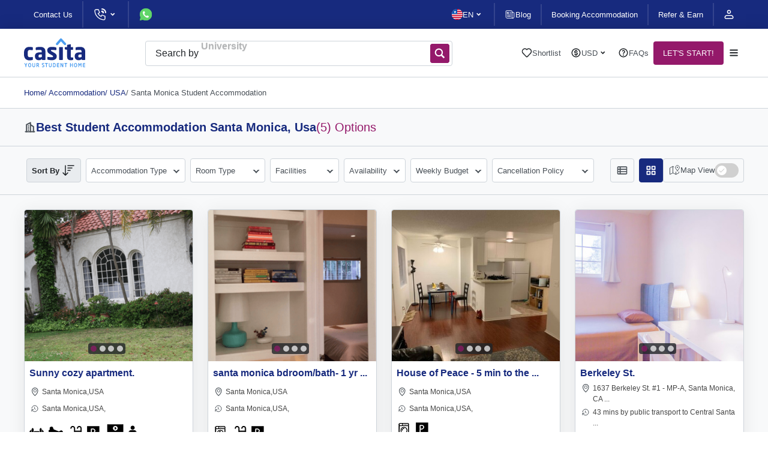

--- FILE ---
content_type: text/html; charset=UTF-8
request_url: https://www.casita.com/student-accommodation/usa/santa-monica
body_size: 28945
content:

<!DOCTYPE html><html lang="en"><head><meta charSet="UTF-8"/><meta name="viewport" content="width=device-width, initial-scale=1, maximum-scale=3"/><title>Student accommodation Santa Monica | Student Housing</title><link rel="shortcut icon" href="/favicon.svg"/><link rel="apple-touch-icon" href="/apple_logo.png"/><link rel="canonical" href="https://www.casita.com/student-accommodation/usa/santa-monica"/><meta name="title" content="Student accommodation Santa Monica | Student Housing"/><meta name="description" content="Find the best student housing in Santa Monica near the University of Santa Monica. We provide multilingual support and safe rooms."/><meta name="keywords" content="student accommodation, student housing, accommodation for student, casita student housing, casita.com, casita, private accommodation"/><meta property="og:type" content="website"/><meta property="og:url" content="https://www.casita.com/student-accommodation/usa/santa-monica"/><meta property="og:title" content="Student accommodation Santa Monica | Student Housing"/><meta property="og:description" content="Find the best student housing in Santa Monica near the University of Santa Monica. We provide multilingual support and safe rooms."/><meta property="og:image" content="https://www.casita.com/images/countries/6/orig/usa-83662675120191201025006PM.jpeg"/><meta name="twitter:card" content="summary"/><meta name="twitter:site" content="@casita_uni"/><meta name="twitter:title" content="Student accommodation Santa Monica | Student Housing"/><meta name="twitter:description" content="Find the best student housing in Santa Monica near the University of Santa Monica. We provide multilingual support and safe rooms."/><meta name="twitter:image" content="https://www.casita.com/images/countries/6/orig/usa-83662675120191201025006PM.jpeg"/><meta property="fb:app_id" content="267605370852942"/><link rel="alternate" hrefLang="x-default" href="https://www.casita.com/student-accommodation/usa/santa-monica"/><link rel="alternate" hrefLang="en" href="https://www.casita.com/student-accommodation/usa/santa-monica"/><link rel="alternate" hrefLang="th" href="https://www.casita.com/th/student-accommodation/usa/santa-monica"/><link rel="alternate" hrefLang="ar" href="https://www.casita.com/ar/student-accommodation/usa/santa-monica"/><link rel="alternate" hrefLang="zh" href="https://www.casita.com/zh/student-accommodation/usa/santa-monica"/><link rel="preload" href="https://assets.casita.com/_next/static/media/view-list.3430f55d.svg" as="image" fetchPriority="high"/><link rel="preload" href="https://assets.casita.com/_next/static/media/active-view-grid.dbfe0e84.svg" as="image" fetchPriority="high"/><link rel="preload" href="https://assets.casita.com/_next/static/media/switch-icon.6724e9d7.svg" as="image" fetchPriority="high"/><link rel="preload" href="https://images.casita.com/uploads/buildings/213089/building/thumb/sunny-cozy-apartment-santa-monica-18082990920240814051838PM-500x500.jpg?auto=compress,format&amp;trim=auto&amp;fit=clamp" as="image" fetchPriority="high"/><link rel="preload" href="https://assets.casita.com/_next/static/media/heart-like.559ac83a.svg" as="image" fetchPriority="high"/><meta name="next-head-count" content="14"/><script defer="" type="c632fbfeb1b2edb69d23aebe-text/javascript">
             (function(w,d,s,l,i){w[l]=w[l]||[];w[l].push({'gtm.start':
              new Date().getTime(),event:'gtm.js'});var f=d.getElementsByTagName(s)[0],
              j=d.createElement(s),dl=l!='dataLayer'?'&l='+l:'';j.async=true;j.src=
              'https://www.googletagmanager.com/gtm.js?id='+i+dl;f.parentNode.insertBefore(j,f);
              })(window,document,'script','dataLayer','GTM-5TN4G36');
              </script><script type="c632fbfeb1b2edb69d23aebe-text/javascript"> if (window.location.origin.includes("https://webcache.googleusercontent.com")) { window.OhistoryReplaceState = window.history["replaceState"]; window.history["replaceState"] = (...args)=> { try { return window.OhistoryReplaceState.apply(window.history, args) } catch (e) { console.log(e) } }; window.OhistoryPushState = window.history["pushState"]; window.history["pushState"] = (...args)=> { try { return window.OhistoryPushState.apply(window.history, args) } catch (e) { console.log(e) } }; } </script><link rel="preload" href="https://assets.casita.com/_next/static/css/9173f2d956cfaa91.css" as="style"/><link rel="stylesheet" href="https://assets.casita.com/_next/static/css/9173f2d956cfaa91.css" data-n-g=""/><link rel="preload" href="https://assets.casita.com/_next/static/css/ec2b5bee2d187b5e.css" as="style"/><link rel="stylesheet" href="https://assets.casita.com/_next/static/css/ec2b5bee2d187b5e.css" data-n-p=""/><link rel="preload" href="https://assets.casita.com/_next/static/css/e5be97f76099b5b7.css" as="style"/><link rel="stylesheet" href="https://assets.casita.com/_next/static/css/e5be97f76099b5b7.css"/><link rel="preload" href="https://assets.casita.com/_next/static/css/8e20f2968034549a.css" as="style"/><link rel="stylesheet" href="https://assets.casita.com/_next/static/css/8e20f2968034549a.css"/><link rel="preload" href="https://assets.casita.com/_next/static/css/bc77ace9f90606dc.css" as="style"/><link rel="stylesheet" href="https://assets.casita.com/_next/static/css/bc77ace9f90606dc.css"/><link rel="preload" href="https://assets.casita.com/_next/static/css/5d653d5947150481.css" as="style"/><link rel="stylesheet" href="https://assets.casita.com/_next/static/css/5d653d5947150481.css"/><link rel="preload" href="https://assets.casita.com/_next/static/css/c0825785a4c87c60.css" as="style"/><link rel="stylesheet" href="https://assets.casita.com/_next/static/css/c0825785a4c87c60.css"/><link rel="preload" href="https://assets.casita.com/_next/static/css/fe60a98273c183d3.css" as="style"/><link rel="stylesheet" href="https://assets.casita.com/_next/static/css/fe60a98273c183d3.css"/><link rel="preload" href="https://assets.casita.com/_next/static/css/4d64d1f5080f3800.css" as="style"/><link rel="stylesheet" href="https://assets.casita.com/_next/static/css/4d64d1f5080f3800.css"/><link rel="preload" href="https://assets.casita.com/_next/static/css/cea279c332caa24d.css" as="style"/><link rel="stylesheet" href="https://assets.casita.com/_next/static/css/cea279c332caa24d.css"/><link rel="preload" href="https://assets.casita.com/_next/static/css/b40f42132d965c04.css" as="style"/><link rel="stylesheet" href="https://assets.casita.com/_next/static/css/b40f42132d965c04.css"/><link rel="preload" href="https://assets.casita.com/_next/static/css/f006685b3dc9d1cb.css" as="style"/><link rel="stylesheet" href="https://assets.casita.com/_next/static/css/f006685b3dc9d1cb.css"/><link rel="preload" href="https://assets.casita.com/_next/static/css/d95cd540d97ec4d4.css" as="style"/><link rel="stylesheet" href="https://assets.casita.com/_next/static/css/d95cd540d97ec4d4.css"/><link rel="preload" href="https://assets.casita.com/_next/static/css/5e4776f3c59ab000.css" as="style"/><link rel="stylesheet" href="https://assets.casita.com/_next/static/css/5e4776f3c59ab000.css"/><link rel="preload" href="https://assets.casita.com/_next/static/css/e2749c3d4f1bab13.css" as="style"/><link rel="stylesheet" href="https://assets.casita.com/_next/static/css/e2749c3d4f1bab13.css"/><link rel="preload" href="https://assets.casita.com/_next/static/css/dd9a85312f9e4fa6.css" as="style"/><link rel="stylesheet" href="https://assets.casita.com/_next/static/css/dd9a85312f9e4fa6.css"/><link rel="preload" href="https://assets.casita.com/_next/static/css/642f4d12c228b708.css" as="style"/><link rel="stylesheet" href="https://assets.casita.com/_next/static/css/642f4d12c228b708.css"/><link rel="preload" href="https://assets.casita.com/_next/static/css/58b481aac2372fc3.css" as="style"/><link rel="stylesheet" href="https://assets.casita.com/_next/static/css/58b481aac2372fc3.css"/><link rel="preload" href="https://assets.casita.com/_next/static/css/5e7e6baee761930a.css" as="style"/><link rel="stylesheet" href="https://assets.casita.com/_next/static/css/5e7e6baee761930a.css"/><link rel="preload" href="https://assets.casita.com/_next/static/css/b2a69a8b993d3d00.css" as="style"/><link rel="stylesheet" href="https://assets.casita.com/_next/static/css/b2a69a8b993d3d00.css"/><link rel="preload" href="https://assets.casita.com/_next/static/css/c63869980d4f8c9e.css" as="style"/><link rel="stylesheet" href="https://assets.casita.com/_next/static/css/c63869980d4f8c9e.css"/><noscript data-n-css=""></noscript><script defer="" nomodule="" src="https://assets.casita.com/_next/static/chunks/polyfills-c67a75d1b6f99dc8.js" type="c632fbfeb1b2edb69d23aebe-text/javascript"></script><script defer="" src="https://assets.casita.com/_next/static/chunks/4055.da2a1b2ef1115a73.js" type="c632fbfeb1b2edb69d23aebe-text/javascript"></script><script defer="" src="https://assets.casita.com/_next/static/chunks/5379-0114ef2143f33f8b.js" type="c632fbfeb1b2edb69d23aebe-text/javascript"></script><script defer="" src="https://assets.casita.com/_next/static/chunks/308-49dbcf3521d983af.js" type="c632fbfeb1b2edb69d23aebe-text/javascript"></script><script defer="" src="https://assets.casita.com/_next/static/chunks/8505.11f7df030657d22a.js" type="c632fbfeb1b2edb69d23aebe-text/javascript"></script><script defer="" src="https://assets.casita.com/_next/static/chunks/3637.89084f0c47ae0a0b.js" type="c632fbfeb1b2edb69d23aebe-text/javascript"></script><script defer="" src="https://assets.casita.com/_next/static/chunks/3028.a4cb78ad390608ec.js" type="c632fbfeb1b2edb69d23aebe-text/javascript"></script><script defer="" src="https://assets.casita.com/_next/static/chunks/4146.47e18bffe93ade80.js" type="c632fbfeb1b2edb69d23aebe-text/javascript"></script><script defer="" src="https://assets.casita.com/_next/static/chunks/4115.8d225cf5296a4511.js" type="c632fbfeb1b2edb69d23aebe-text/javascript"></script><script defer="" src="https://assets.casita.com/_next/static/chunks/6872.f4b998447aaac95e.js" type="c632fbfeb1b2edb69d23aebe-text/javascript"></script><script defer="" src="https://assets.casita.com/_next/static/chunks/7021.d72aa6564e228d81.js" type="c632fbfeb1b2edb69d23aebe-text/javascript"></script><script defer="" src="https://assets.casita.com/_next/static/chunks/7101.1659aabe782d5586.js" type="c632fbfeb1b2edb69d23aebe-text/javascript"></script><script defer="" src="https://assets.casita.com/_next/static/chunks/8307.e88df452b99a84f7.js" type="c632fbfeb1b2edb69d23aebe-text/javascript"></script><script defer="" src="https://assets.casita.com/_next/static/chunks/8460.8b69215391dd19e3.js" type="c632fbfeb1b2edb69d23aebe-text/javascript"></script><script defer="" src="https://assets.casita.com/_next/static/chunks/1715.088dcc4b483373af.js" type="c632fbfeb1b2edb69d23aebe-text/javascript"></script><script defer="" src="https://assets.casita.com/_next/static/chunks/9452.0de3f2bb80572e44.js" type="c632fbfeb1b2edb69d23aebe-text/javascript"></script><script defer="" src="https://assets.casita.com/_next/static/chunks/516.505444dfab15efda.js" type="c632fbfeb1b2edb69d23aebe-text/javascript"></script><script defer="" src="https://assets.casita.com/_next/static/chunks/29c1a539.56047e958e2dde9f.js" type="c632fbfeb1b2edb69d23aebe-text/javascript"></script><script defer="" src="https://assets.casita.com/_next/static/chunks/5c0b189e.f7db1d6ce2eae49e.js" type="c632fbfeb1b2edb69d23aebe-text/javascript"></script><script defer="" src="https://assets.casita.com/_next/static/chunks/5373.2d4044b2ac3c63d9.js" type="c632fbfeb1b2edb69d23aebe-text/javascript"></script><script defer="" src="https://assets.casita.com/_next/static/chunks/7429.8d664702d5d1da24.js" type="c632fbfeb1b2edb69d23aebe-text/javascript"></script><script defer="" src="https://assets.casita.com/_next/static/chunks/7d0bf13e-383c875a487c1bb4.js" type="c632fbfeb1b2edb69d23aebe-text/javascript"></script><script defer="" src="https://assets.casita.com/_next/static/chunks/5763-910458a86b674163.js" type="c632fbfeb1b2edb69d23aebe-text/javascript"></script><script defer="" src="https://assets.casita.com/_next/static/chunks/7727-9a8db99cbc3c3db1.js" type="c632fbfeb1b2edb69d23aebe-text/javascript"></script><script defer="" src="https://assets.casita.com/_next/static/chunks/8096-7c3927d79087b108.js" type="c632fbfeb1b2edb69d23aebe-text/javascript"></script><script defer="" src="https://assets.casita.com/_next/static/chunks/3877-fb70d6532025dc92.js" type="c632fbfeb1b2edb69d23aebe-text/javascript"></script><script defer="" src="https://assets.casita.com/_next/static/chunks/363.fa99a6663ab154b7.js" type="c632fbfeb1b2edb69d23aebe-text/javascript"></script><script defer="" src="https://assets.casita.com/_next/static/chunks/4313.c4849f8269b40260.js" type="c632fbfeb1b2edb69d23aebe-text/javascript"></script><script defer="" src="https://assets.casita.com/_next/static/chunks/5516.771b0fcc03341087.js" type="c632fbfeb1b2edb69d23aebe-text/javascript"></script><script defer="" src="https://assets.casita.com/_next/static/chunks/8413.e73f8ce1f1f83113.js" type="c632fbfeb1b2edb69d23aebe-text/javascript"></script><script defer="" src="https://assets.casita.com/_next/static/chunks/4604.29b9262c87d9b46f.js" type="c632fbfeb1b2edb69d23aebe-text/javascript"></script><script defer="" src="https://assets.casita.com/_next/static/chunks/3254.d6e3a0b8460a1779.js" type="c632fbfeb1b2edb69d23aebe-text/javascript"></script><script src="https://assets.casita.com/_next/static/chunks/webpack-013c9add11dc4c6e.js" defer="" type="c632fbfeb1b2edb69d23aebe-text/javascript"></script><script src="https://assets.casita.com/_next/static/chunks/main-831a2c2fca18fd56.js" defer="" type="c632fbfeb1b2edb69d23aebe-text/javascript"></script><script src="https://assets.casita.com/_next/static/chunks/pages/_app-b55adfed2b5cb24e.js" defer="" type="c632fbfeb1b2edb69d23aebe-text/javascript"></script><script src="https://assets.casita.com/_next/static/chunks/5675-b39cc629f5acb83f.js" defer="" type="c632fbfeb1b2edb69d23aebe-text/javascript"></script><script src="https://assets.casita.com/_next/static/chunks/7311-528830f41519b879.js" defer="" type="c632fbfeb1b2edb69d23aebe-text/javascript"></script><script src="https://assets.casita.com/_next/static/chunks/2679-ff0372ea58f3939c.js" defer="" type="c632fbfeb1b2edb69d23aebe-text/javascript"></script><script src="https://assets.casita.com/_next/static/chunks/pages/student-accommodation/%5Bcountry%5D/%5Bcity%5D-b2c3141e320e2ece.js" defer="" type="c632fbfeb1b2edb69d23aebe-text/javascript"></script><script src="https://assets.casita.com/_next/static/v43ttjXmVqFiUn2k2AzOr/_buildManifest.js" defer="" type="c632fbfeb1b2edb69d23aebe-text/javascript"></script><script src="https://assets.casita.com/_next/static/v43ttjXmVqFiUn2k2AzOr/_ssgManifest.js" defer="" type="c632fbfeb1b2edb69d23aebe-text/javascript"></script></head><body dir="ltr" lang="en"><div class="overlayer"></div><noscript>
              <!-- Google Tag Manager (noscript) -->
              <iframe src="https://www.googletagmanager.com/ns.html?id=GTM-5TN4G36"
              height="0" width="0" style="display:none;visibility:hidden"></iframe></noscript><div id="__next"><div class="styles_wrapper__Kf4Oh"><div class=" styles_section__lkrkf styles_type--section__aGPUN styles_size--full__P3vPX styles_sides--both__nvDje styles_theme--top-bar__Vs7dT  " style="position:relative"><div class="styles_container__yu76O" style="position:relative;width:100%"></div></div><div class=" styles_section__lkrkf styles_type--section__aGPUN styles_size--full__P3vPX styles_sides--both__nvDje styles_theme--fixed-navbar__MST32  " style="position:relative"><div class="styles_container__yu76O" style="position:relative;width:100%"></div></div><main class="styles_main-new__pRGgQ" style="margin-top:80px"><div class=" styles_section__lkrkf styles_type--section__aGPUN styles_size--normal__LDO9b styles_sides--both__nvDje styles_theme--breadcrumbs__nDqCY  " style="position:relative"><div class="styles_container__yu76O" style="position:relative;width:100%"><div class="styles_breadcrumbs__kzwP6 false" itemscope="" itemType="http://schema.org/BreadcrumbList"><ul><li itemProp="itemListElement" itemscope="" itemType="http://schema.org/ListItem"><a itemProp="item" href="/">Home</a><meta itemProp="name" content="Homepage"/><meta itemProp="position" content="0"/></li><li class="" itemscope="" itemProp="itemListElement" itemType="http://schema.org/ListItem"><a itemProp="item" itemType="http://schema.org/Thing" itemID="https://www.casita.com/student-accommodation" itemscope="" href="https://www.casita.com/student-accommodation"><div class="styles_link__4oWHu"><span> / <!-- -->Accommodation</span></div></a><meta itemProp="name" content="Accommodation"/><meta itemProp="position" content="1"/></li><li class="" itemscope="" itemProp="itemListElement" itemType="http://schema.org/ListItem"><a itemProp="item" itemType="http://schema.org/Thing" itemID="https://www.casita.com/student-accommodation/usa" itemscope="" href="https://www.casita.com/student-accommodation/usa"><div class="styles_link__4oWHu"><span> / <!-- -->USA</span></div></a><meta itemProp="name" content="USA"/><meta itemProp="position" content="2"/></li><li class="styles_disabled__c8Ckk" itemscope="" itemProp="itemListElement" itemType="http://schema.org/ListItem"><a itemProp="item" itemType="http://schema.org/Thing" itemID="https://www.casita.com/student-accommodation/usa/santa-monica" itemscope="" href="https://www.casita.com/student-accommodation/usa/santa-monica"><div class="styles_link__4oWHu"><span> / <!-- -->Santa Monica Student Accommodation</span></div></a><meta itemProp="name" content="Santa Monica Student Accommodation"/><meta itemProp="position" content="3"/></li></ul></div></div></div><div class=" styles_section__lkrkf styles_type--bordered-bottom__lF5MF styles_size--normal__LDO9b styles_sides--both__nvDje   " style="position:relative"><div class="styles_container__yu76O" style="position:relative;width:100%"><div class="styles_building-title__Q78Kl false"><img alt="building-icon" loading="lazy" width="20" height="20" decoding="async" data-nimg="1" style="color:transparent" src="https://assets.casita.com/_next/static/media/building-icon.be462dbd.svg"/><div class="styles_title__ktOEw"><h1>Best <!-- -->Student Accommodation Santa Monica<!-- -->, <span>usa<!-- --> </span></h1><h2>(<!-- -->5<!-- -->) Options</h2></div></div></div></div><div class=" styles_section__lkrkf styles_type--section__aGPUN styles_size--normal__LDO9b styles_sides--both__nvDje styles_theme--buildings-filter__Z1ZQC  " style="position:relative"><div class="styles_container__yu76O" style="position:relative;width:100%"><div class="styles_filters-bar__oVyuh"><div class="styles_layout__s5qXQ"><div class="styles_main-filters-div__zIjxc"><div class="styles_filters__ACGXA"><div class="styles_mobile-header__Y9_ny"><h4>Filters</h4><div class="styles_close-img__ObtLz"><img alt="close-icon" loading="lazy" width="20" height="20" decoding="async" data-nimg="1" style="color:transparent" src="https://assets.casita.com/_next/static/media/dark-clear.9bb990c9.svg"/></div></div><div class=""><div class="styles_filter-list__hPc9V"><div class="styles_sorting__VfdsE"><div class="styles_header__e8oAD "><span class="styles_label__hIYZO">Sort By</span><img alt="sorting icon" loading="lazy" width="24" height="24" decoding="async" data-nimg="1" style="color:transparent" src="https://assets.casita.com/_next/static/media/sort-icon2.24cf6092.svg"/></div><div class="styles_main__RRCZ6"><div class="styles_list__WHIbH"><div class="styles_element__qbpYf ">Recommended<!-- --> </div><div class="styles_element__qbpYf ">Newest listings<!-- --> </div><div class="styles_element__qbpYf ">Lowest Price<!-- --> </div><div class="styles_element__qbpYf ">Highest Price<!-- --> </div><div class="styles_element__qbpYf ">Closest to City Center<!-- --> </div></div></div></div><div class="styles_filter__mhlTG"><div class="styles_filter__3utUm"><div class="styles_header__dqyoA "><span class="styles_label__W78T1">Accommodation Type</span></div><div class="styles_main__W4J_9  styles_provider-types__Sonud"><div class="styles_sections__tSzWf"><div class="styles_section__3s7Bp"><div class="styles_header__dqyoA">Accommodation Type</div><div class="styles_main__W4J_9"><div class="styles_radios__2UtiJ"><div class="styles_radio__AJ6Jo"><input type="checkbox" name="provider_type_id" value="3"/><b>Young or Working Professional Housing<span> (<!-- -->1<!-- -->)</span></b><span>Co-Living, serviced apartments, hotels etc.</span></div><div class="styles_radio__AJ6Jo"><input type="checkbox" name="provider_type_id" value="4"/><b>Homestays<span> (<!-- -->4<!-- -->)</span></b><span>Stay with a Local Family for an affordable fee.</span></div></div></div></div></div><div class="styles_options__coRsc"><div class="styles_option__kyXsE">Reset</div><div class="styles_option__kyXsE styles_theme--primary__28WeZ">Apply</div></div></div></div></div><div class="styles_filter__mhlTG"><div class="styles_filter__3utUm"><div class="styles_header__dqyoA "><span class="styles_label__W78T1">Room Type </span></div><div class="styles_main__W4J_9  styles_room-types__AX_Xl"><div class="styles_sections__tSzWf"><div class="styles_section__3s7Bp"><div class="styles_header__dqyoA">Room Type</div><div class="styles_main__W4J_9"><div class="styles_checkboxes__LfmKw"><div class="styles_box__BzHZJ"><b>Private Accommodation<!-- -->:</b><div class="styles_checkbox__xPX60"><input type="checkbox" name="room_type" value="en-suite"/>En-Suite<img alt="info icon" loading="lazy" width="18" height="18" decoding="async" data-nimg="1" style="color:transparent" src="https://assets.casita.com/_next/static/media/info-circle.24c2e498.svg"/></div><div class="styles_checkbox__xPX60"><input type="checkbox" name="room_type" value="entire-place"/>Entire Place<img alt="info icon" loading="lazy" width="18" height="18" decoding="async" data-nimg="1" style="color:transparent" src="https://assets.casita.com/_next/static/media/info-circle.24c2e498.svg"/></div><div class="styles_checkbox__xPX60"><input type="checkbox" name="room_type" value="single"/>Single<img alt="info icon" loading="lazy" width="18" height="18" decoding="async" data-nimg="1" style="color:transparent" src="https://assets.casita.com/_next/static/media/info-circle.24c2e498.svg"/></div></div></div></div></div></div><div class="styles_options__coRsc"><div class="styles_option__kyXsE">Reset</div><div class="styles_option__kyXsE styles_theme--primary__28WeZ">Apply</div></div></div></div></div><div class="styles_filter__mhlTG"><div class="styles_filter__3utUm"><div class="styles_header__dqyoA "><span class="styles_label__W78T1">Facilities </span></div><div class="styles_main__W4J_9  styles_facilities__OKMVX"><div class="styles_sections__tSzWf"><div class="styles_section__3s7Bp"><div class="styles_header__dqyoA">Facilities</div><div class="styles_main__W4J_9"><div class="styles_checkboxes__LfmKw"><div class="styles_box__BzHZJ"><b>Property Rules<!-- -->:</b><div class="styles_checkbox__xPX60"><input type="checkbox" name="room_type"/>Bills Included</div><div class="styles_checkbox__xPX60"><input type="checkbox" name="room_type"/>Pet Friendly</div></div><div class="styles_box__BzHZJ"><b>Services &amp; Entertainment<!-- -->:</b><div class="styles_checkbox__xPX60"><input type="checkbox" name="room_type"/>Cleaning Service</div><div class="styles_checkbox__xPX60"><input type="checkbox" name="room_type"/>Laundry</div><div class="styles_checkbox__xPX60"><input type="checkbox" name="room_type"/>Library Room</div><div class="styles_checkbox__xPX60"><input type="checkbox" name="room_type"/>On-Site Cinema Room</div><div class="styles_checkbox__xPX60"><input type="checkbox" name="room_type"/>On-Site Gym</div><div class="styles_checkbox__xPX60"><input type="checkbox" name="room_type"/>Swimming Pool</div><div class="styles_checkbox__xPX60"><input type="checkbox" name="room_type"/>Wi-Fi</div></div><div class="styles_box__BzHZJ"><b>Comfort &amp; Amenities<!-- -->:</b><div class="styles_checkbox__xPX60"><input type="checkbox" name="room_type"/>Fully-Furnished</div><div class="styles_checkbox__xPX60"><input type="checkbox" name="room_type"/>Parking</div></div></div></div></div></div><div class="styles_options__coRsc"><div class="styles_option__kyXsE">Reset</div><div class="styles_option__kyXsE styles_theme--primary__28WeZ">Apply</div></div></div></div></div><div class="styles_filter__mhlTG"><div class="styles_filter__3utUm"><div class="styles_header__dqyoA "><span class="styles_label__W78T1">Availability</span></div><div class="styles_main__W4J_9  undefined"><div class="styles_sections__tSzWf styles_theme--horizontal__jlir4"><div class="styles_section__3s7Bp"><div class="styles_header__dqyoA">Move In Date</div><div class="styles_main__W4J_9"><div class="styles_calendar__7BDLw"><div style="display:contents"><div style="display:contents"><div class="react-datepicker" role="dialog" aria-label="Choose Date" aria-modal="true"><span role="alert" aria-live="polite" class="react-datepicker__aria-live"></span><div class="react-datepicker__month-container"><div class="react-datepicker__header react-datepicker__header--custom"><div class="styles_pickerHeader__Q9e4M"><select><option value="Jan" selected="">Jan</option><option value="Feb">Feb</option><option value="Mar">Mar</option><option value="Apr">Apr</option><option value="May">May</option><option value="Jun">Jun</option><option value="Jul">Jul</option><option value="Aug">Aug</option><option value="Sep">Sep</option><option value="Oct">Oct</option><option value="Nov">Nov</option><option value="Dec">Dec</option></select><select><option value="2026" selected="">2026</option><option value="2027">2027</option><option value="2028">2028</option><option value="2029">2029</option><option value="2030">2030</option><option value="2031">2031</option><option value="2032">2032</option><option value="2033">2033</option><option value="2034">2034</option><option value="2035">2035</option><option value="2036">2036</option><option value="2037">2037</option><option value="2038">2038</option><option value="2039">2039</option><option value="2040">2040</option><option value="2041">2041</option><option value="2042">2042</option><option value="2043">2043</option><option value="2044">2044</option><option value="2045">2045</option><option value="2046">2046</option><option value="2047">2047</option><option value="2048">2048</option><option value="2049">2049</option><option value="2050">2050</option></select></div></div><div role="table"><div role="rowgroup"><div class="react-datepicker__day-names" role="row"><div role="columnheader" class="react-datepicker__day-name"><span class="react-datepicker__sr-only">Sunday</span><span aria-hidden="true">Su</span></div><div role="columnheader" class="react-datepicker__day-name"><span class="react-datepicker__sr-only">Monday</span><span aria-hidden="true">Mo</span></div><div role="columnheader" class="react-datepicker__day-name"><span class="react-datepicker__sr-only">Tuesday</span><span aria-hidden="true">Tu</span></div><div role="columnheader" class="react-datepicker__day-name"><span class="react-datepicker__sr-only">Wednesday</span><span aria-hidden="true">We</span></div><div role="columnheader" class="react-datepicker__day-name"><span class="react-datepicker__sr-only">Thursday</span><span aria-hidden="true">Th</span></div><div role="columnheader" class="react-datepicker__day-name"><span class="react-datepicker__sr-only">Friday</span><span aria-hidden="true">Fr</span></div><div role="columnheader" class="react-datepicker__day-name"><span class="react-datepicker__sr-only">Saturday</span><span aria-hidden="true">Sa</span></div></div></div><div class="react-datepicker__month" aria-label="Month January, 2026" role="rowgroup"><div class="react-datepicker__week" role="row"><div class="react-datepicker__day react-datepicker__day--028 react-datepicker__day--weekend react-datepicker__day--outside-month" tabindex="-1" aria-label="Choose Sunday, December 28th, 2025" role="gridcell" title="" aria-disabled="false" aria-selected="false">28</div><div class="react-datepicker__day react-datepicker__day--029 react-datepicker__day--outside-month" tabindex="-1" aria-label="Choose Monday, December 29th, 2025" role="gridcell" title="" aria-disabled="false" aria-selected="false">29</div><div class="react-datepicker__day react-datepicker__day--030 react-datepicker__day--outside-month" tabindex="-1" aria-label="Choose Tuesday, December 30th, 2025" role="gridcell" title="" aria-disabled="false" aria-selected="false">30</div><div class="react-datepicker__day react-datepicker__day--031 react-datepicker__day--outside-month" tabindex="-1" aria-label="Choose Wednesday, December 31st, 2025" role="gridcell" title="" aria-disabled="false" aria-selected="false">31</div><div class="react-datepicker__day react-datepicker__day--001" tabindex="-1" aria-label="Choose Thursday, January 1st, 2026" role="gridcell" title="" aria-disabled="false" aria-selected="false">1</div><div class="react-datepicker__day react-datepicker__day--002" tabindex="-1" aria-label="Choose Friday, January 2nd, 2026" role="gridcell" title="" aria-disabled="false" aria-selected="false">2</div><div class="react-datepicker__day react-datepicker__day--003 react-datepicker__day--weekend" tabindex="-1" aria-label="Choose Saturday, January 3rd, 2026" role="gridcell" title="" aria-disabled="false" aria-selected="false">3</div></div><div class="react-datepicker__week" role="row"><div class="react-datepicker__day react-datepicker__day--004 react-datepicker__day--weekend" tabindex="-1" aria-label="Choose Sunday, January 4th, 2026" role="gridcell" title="" aria-disabled="false" aria-selected="false">4</div><div class="react-datepicker__day react-datepicker__day--005" tabindex="-1" aria-label="Choose Monday, January 5th, 2026" role="gridcell" title="" aria-disabled="false" aria-selected="false">5</div><div class="react-datepicker__day react-datepicker__day--006" tabindex="-1" aria-label="Choose Tuesday, January 6th, 2026" role="gridcell" title="" aria-disabled="false" aria-selected="false">6</div><div class="react-datepicker__day react-datepicker__day--007" tabindex="-1" aria-label="Choose Wednesday, January 7th, 2026" role="gridcell" title="" aria-disabled="false" aria-selected="false">7</div><div class="react-datepicker__day react-datepicker__day--008" tabindex="-1" aria-label="Choose Thursday, January 8th, 2026" role="gridcell" title="" aria-disabled="false" aria-selected="false">8</div><div class="react-datepicker__day react-datepicker__day--009" tabindex="-1" aria-label="Choose Friday, January 9th, 2026" role="gridcell" title="" aria-disabled="false" aria-selected="false">9</div><div class="react-datepicker__day react-datepicker__day--010 react-datepicker__day--weekend" tabindex="-1" aria-label="Choose Saturday, January 10th, 2026" role="gridcell" title="" aria-disabled="false" aria-selected="false">10</div></div><div class="react-datepicker__week" role="row"><div class="react-datepicker__day react-datepicker__day--011 react-datepicker__day--weekend" tabindex="-1" aria-label="Choose Sunday, January 11th, 2026" role="gridcell" title="" aria-disabled="false" aria-selected="false">11</div><div class="react-datepicker__day react-datepicker__day--012" tabindex="-1" aria-label="Choose Monday, January 12th, 2026" role="gridcell" title="" aria-disabled="false" aria-selected="false">12</div><div class="react-datepicker__day react-datepicker__day--013" tabindex="-1" aria-label="Choose Tuesday, January 13th, 2026" role="gridcell" title="" aria-disabled="false" aria-selected="false">13</div><div class="react-datepicker__day react-datepicker__day--014" tabindex="-1" aria-label="Choose Wednesday, January 14th, 2026" role="gridcell" title="" aria-disabled="false" aria-selected="false">14</div><div class="react-datepicker__day react-datepicker__day--015" tabindex="-1" aria-label="Choose Thursday, January 15th, 2026" role="gridcell" title="" aria-disabled="false" aria-selected="false">15</div><div class="react-datepicker__day react-datepicker__day--016" tabindex="-1" aria-label="Choose Friday, January 16th, 2026" role="gridcell" title="" aria-disabled="false" aria-selected="false">16</div><div class="react-datepicker__day react-datepicker__day--017 react-datepicker__day--weekend" tabindex="-1" aria-label="Choose Saturday, January 17th, 2026" role="gridcell" title="" aria-disabled="false" aria-selected="false">17</div></div><div class="react-datepicker__week" role="row"><div class="react-datepicker__day react-datepicker__day--018 react-datepicker__day--weekend" tabindex="-1" aria-label="Choose Sunday, January 18th, 2026" role="gridcell" title="" aria-disabled="false" aria-selected="false">18</div><div class="react-datepicker__day react-datepicker__day--019" tabindex="-1" aria-label="Choose Monday, January 19th, 2026" role="gridcell" title="" aria-disabled="false" aria-selected="false">19</div><div class="react-datepicker__day react-datepicker__day--020" tabindex="-1" aria-label="Choose Tuesday, January 20th, 2026" role="gridcell" title="" aria-disabled="false" aria-selected="false">20</div><div class="react-datepicker__day react-datepicker__day--021" tabindex="-1" aria-label="Choose Wednesday, January 21st, 2026" role="gridcell" title="" aria-disabled="false" aria-selected="false">21</div><div class="react-datepicker__day react-datepicker__day--022" tabindex="-1" aria-label="Choose Thursday, January 22nd, 2026" role="gridcell" title="" aria-disabled="false" aria-selected="false">22</div><div class="react-datepicker__day react-datepicker__day--023" tabindex="-1" aria-label="Choose Friday, January 23rd, 2026" role="gridcell" title="" aria-disabled="false" aria-selected="false">23</div><div class="react-datepicker__day react-datepicker__day--024 react-datepicker__day--weekend" tabindex="-1" aria-label="Choose Saturday, January 24th, 2026" role="gridcell" title="" aria-disabled="false" aria-selected="false">24</div></div><div class="react-datepicker__week react-datepicker__week--selected" role="row"><div class="react-datepicker__day react-datepicker__day--025 react-datepicker__day--selected react-datepicker__day--today react-datepicker__day--weekend" tabindex="0" aria-label="Choose Sunday, January 25th, 2026" role="gridcell" title="" aria-disabled="false" aria-current="date" aria-selected="true">25</div><div class="react-datepicker__day react-datepicker__day--026" tabindex="-1" aria-label="Choose Monday, January 26th, 2026" role="gridcell" title="" aria-disabled="false" aria-selected="false">26</div><div class="react-datepicker__day react-datepicker__day--027" tabindex="-1" aria-label="Choose Tuesday, January 27th, 2026" role="gridcell" title="" aria-disabled="false" aria-selected="false">27</div><div class="react-datepicker__day react-datepicker__day--028" tabindex="-1" aria-label="Choose Wednesday, January 28th, 2026" role="gridcell" title="" aria-disabled="false" aria-selected="false">28</div><div class="react-datepicker__day react-datepicker__day--029" tabindex="-1" aria-label="Choose Thursday, January 29th, 2026" role="gridcell" title="" aria-disabled="false" aria-selected="false">29</div><div class="react-datepicker__day react-datepicker__day--030" tabindex="-1" aria-label="Choose Friday, January 30th, 2026" role="gridcell" title="" aria-disabled="false" aria-selected="false">30</div><div class="react-datepicker__day react-datepicker__day--031 react-datepicker__day--weekend" tabindex="-1" aria-label="Choose Saturday, January 31st, 2026" role="gridcell" title="" aria-disabled="false" aria-selected="false">31</div></div></div></div></div></div></div></div></div><div class="styles_header__dqyoA">Availability</div><div class="styles_checkboxes__LfmKw styles_intake__cnlN_"><div class="styles_checkbox__xPX60"><input type="checkbox" name="jan-intake" value="jan_intake"/> <!-- -->Jan Intake</div><div class="styles_checkbox__xPX60"><input type="checkbox" name="sep-intake" value="september_intake"/> <!-- -->Sep Intake</div></div><div class="styles_avilable-only__l7T7R"><p>Show Available Buildings Only </p><label class="styles_switch__HGcTj"><input type="checkbox"/><span class="styles_slider__lpYdG"></span></label></div></div></div></div><div class="styles_options__coRsc"><div class="styles_option__kyXsE">Reset</div><div class="styles_option__kyXsE styles_theme--primary__28WeZ">Apply</div></div></div></div></div><div class="styles_filter__mhlTG"><div class="styles_filter__3utUm"><div class="styles_header__dqyoA "><span class="styles_label__W78T1">Weekly Budget</span></div><div class="styles_main__W4J_9  styles_weekly-budget__5PG9c"><div class="styles_sections__tSzWf"><div class="styles_section__3s7Bp"><div class="styles_header__dqyoA ">Weekly Budget</div><div class="styles_main__W4J_9"><div class="styles_range__q_mfa"><div class="
            
            
            styles_field__tXrGt 
            
            
            styles_col-md-6__ZV_q9 
            null
             "><div class="styles_label-ast__RPQDa"><label>Min</label></div><input name="min" type="text" value="$ 0"/></div><div class="
            
            
            styles_field__tXrGt 
            
            
            styles_col-md-6__ZV_q9 
            null
             "><div class="styles_label-ast__RPQDa"><label>Max</label></div><input name="max" type="text" value="$ 5000"/></div><div class="styles_input__1KG0m"><div class="rc-slider rc-slider-horizontal"><div class="rc-slider-rail"></div><div class="rc-slider-track rc-slider-track-1" style="left:0%;width:100%"></div><div class="rc-slider-step"></div><div class="rc-slider-handle rc-slider-handle-1" style="left:0%;transform:translateX(-50%)" tabindex="0" role="slider" aria-valuemin="0" aria-valuemax="5000" aria-valuenow="0" aria-disabled="false" aria-orientation="horizontal"></div><div class="rc-slider-handle rc-slider-handle-2" style="left:100%;transform:translateX(-50%)" tabindex="0" role="slider" aria-valuemin="0" aria-valuemax="5000" aria-valuenow="5000" aria-disabled="false" aria-orientation="horizontal"></div></div></div></div></div></div></div><div class="styles_options__coRsc"><div class="styles_option__kyXsE">Reset</div><div class="styles_option__kyXsE styles_theme--primary__28WeZ">Apply</div></div></div></div></div><div class="styles_filter__mhlTG"><div class="styles_filter__3utUm"><div class="styles_header__dqyoA "><span class="styles_label__W78T1">Cancellation Policy </span></div><div class="styles_main__W4J_9  undefined"><div class="styles_sections__tSzWf"><div class="styles_section__3s7Bp"><div class="styles_header__dqyoA">Cancellation Policy</div><div class="styles_main__W4J_9"><div class="styles_checkboxes__LfmKw styles_theme--columns__871Bp"></div></div></div></div><div class="styles_options__coRsc"><div class="styles_option__kyXsE">Reset</div><div class="styles_option__kyXsE styles_theme--primary__28WeZ">Apply</div></div></div></div></div></div></div></div></div><div class="styles_filters-right__FHLLS"><div class="styles_arrange__CfzpK"><div class="styles_view__OlUwF"><div class="styles_option__EifQb  false"><img alt="view list icon" title="List view" fetchPriority="high" width="20" height="20" decoding="async" data-nimg="1" style="color:transparent" src="https://assets.casita.com/_next/static/media/view-list.3430f55d.svg"/></div><div class="styles_option__EifQb styles_status--active__WWood false"><img alt="Active view grid icon" title="Grid view" fetchPriority="high" width="20" height="20" decoding="async" data-nimg="1" style="color:transparent" src="https://assets.casita.com/_next/static/media/active-view-grid.dbfe0e84.svg"/></div></div></div><div class="styles_switch__g2gRF"><div class="styles_controller__NqVrX false"><img alt="map icon" loading="lazy" width="20" height="20" decoding="async" data-nimg="1" style="color:transparent" src="https://assets.casita.com/_next/static/media/map-icon.79c793f3.svg"/><p>Map View</p><img alt="switch icon" fetchPriority="high" width="40" height="24" decoding="async" data-nimg="1" style="color:transparent" src="https://assets.casita.com/_next/static/media/switch-icon.6724e9d7.svg"/></div></div></div></div></div></div></div><div class=" styles_section__lkrkf styles_type--section__aGPUN styles_size--full__P3vPX styles_sides--both__nvDje styles_theme--area-switches__MGe3U  " style="position:relative"><div class="styles_container__yu76O" style="position:relative;width:100%"><div class="styles_area-switches__olj_t"><div class="styles_switch__Fm9AN "><div class="styles_header__WEAj3"><img alt="order icon" loading="lazy" width="20" height="20" decoding="async" data-nimg="1" style="color:transparent" src="https://assets.casita.com/_next/static/media/sort-2-icon.26d9bdbe.svg"/><span class="styles_label__H7UPP">Sort By</span></div><div class="styles_main__U9Wm_"><div class="styles_list__eY3JE"><div class="styles_element__Mc7cp ">Recommended<!-- --> </div><div class="styles_element__Mc7cp ">Newest listings<!-- --> </div><div class="styles_element__Mc7cp ">Lowest Price<!-- --> </div><div class="styles_element__Mc7cp ">Highest Price<!-- --> </div><div class="styles_element__Mc7cp ">Closest to City Center<!-- --> </div></div></div></div><div class="styles_switch__Fm9AN"><div class="styles_header__WEAj3"><img alt="filters icon" loading="lazy" width="20" height="20" decoding="async" data-nimg="1" style="color:transparent" src="https://assets.casita.com/_next/static/media/filters-icon.84446cad.svg"/><span class="styles_label__H7UPP">Filters</span></div></div><div class="styles_controller___eLjB styles_switch__Fm9AN false"><img alt="map icon" loading="lazy" width="21" height="20" decoding="async" data-nimg="1" style="color:transparent" src="https://assets.casita.com/_next/static/media/map-2-icon.7dec7706.svg"/><p>Map</p><img alt="switch icon" fetchPriority="high" width="40" height="24" decoding="async" data-nimg="1" style="color:transparent" src="https://assets.casita.com/_next/static/media/switch-icon.6724e9d7.svg"/></div></div></div></div><div class=" styles_section__lkrkf styles_type--section__aGPUN styles_size--normal__LDO9b styles_sides--both__nvDje styles_theme--buildings-list__W_3oD  " style="position:relative"><div class="styles_container__yu76O" style="position:relative;width:100%"><div class="styles_area__2RWDE styles_size--wide__8pKxG"><div class="styles_buildings__aUGtR"><div class="styles_buildings__zO8OM styles_size--wide__f9ozv styles_theme--grid__ucX2V"><div class="styles_layout__RCfnG"><div class="styles_item__OOfvC styles_type--list__HXAPn"><div class="styles_loader__mIIx4"><div class="styles_item__OOfvC"><div class="styles_skeleton__Z8yfX styles_theme--grid__blfq8"><div class="styles_images__N6qiF"><div class="styles_image__Iz514 styles_placeholder__MyuIF"></div></div><div class="styles_informations__FLXdH"><div class="styles_information__oNtzF styles_theme--no-icon__nTlCM styles_type--title__WQZW0"><div class="styles_detail__B2OxG"><div class="styles_string__sVFX1 styles_placeholder__MyuIF"></div></div></div><div class="styles_information__oNtzF styles_theme--no-icon__nTlCM styles_type--room-categories__PdRYA"><div class="styles_detail__B2OxG"><div class="styles_categories__8qOud"></div></div></div><div class="styles_information__oNtzF styles_type--distance__P0vCZ"><div class="styles_icon__KOIhD styles_placeholder__MyuIF"></div><div class="styles_detail__B2OxG"><div class="styles_string__sVFX1 styles_placeholder__MyuIF"></div></div></div><div class="styles_information__oNtzF styles_theme--no-icon__nTlCM styles_theme--no-icon__nTlCM styles_type--facilities__uk3no"><div class="styles_detail__B2OxG"></div></div><div class="styles_information__oNtzF styles_theme--no-icon__nTlCM styles_type--price__O6BCu"><div class="styles_detail__B2OxG"><div class="styles_price__9tFy8"><div class="styles_period__NVHZh"><div class="styles_string__sVFX1 styles_placeholder__MyuIF"></div></div><div class="styles_note__zWIxo"><div class="styles_string__sVFX1 styles_placeholder__MyuIF"></div></div></div></div></div><div class="styles_information__oNtzF styles_theme--no-icon__nTlCM styles_type--options__Ar44q"><div class="styles_detail__B2OxG"></div></div></div></div></div><div class="styles_item__OOfvC"><div class="styles_skeleton__Z8yfX styles_theme--grid__blfq8"><div class="styles_images__N6qiF"><div class="styles_image__Iz514 styles_placeholder__MyuIF"></div></div><div class="styles_informations__FLXdH"><div class="styles_information__oNtzF styles_theme--no-icon__nTlCM styles_type--title__WQZW0"><div class="styles_detail__B2OxG"><div class="styles_string__sVFX1 styles_placeholder__MyuIF"></div></div></div><div class="styles_information__oNtzF styles_theme--no-icon__nTlCM styles_type--room-categories__PdRYA"><div class="styles_detail__B2OxG"><div class="styles_categories__8qOud"></div></div></div><div class="styles_information__oNtzF styles_type--distance__P0vCZ"><div class="styles_icon__KOIhD styles_placeholder__MyuIF"></div><div class="styles_detail__B2OxG"><div class="styles_string__sVFX1 styles_placeholder__MyuIF"></div></div></div><div class="styles_information__oNtzF styles_theme--no-icon__nTlCM styles_theme--no-icon__nTlCM styles_type--facilities__uk3no"><div class="styles_detail__B2OxG"></div></div><div class="styles_information__oNtzF styles_theme--no-icon__nTlCM styles_type--price__O6BCu"><div class="styles_detail__B2OxG"><div class="styles_price__9tFy8"><div class="styles_period__NVHZh"><div class="styles_string__sVFX1 styles_placeholder__MyuIF"></div></div><div class="styles_note__zWIxo"><div class="styles_string__sVFX1 styles_placeholder__MyuIF"></div></div></div></div></div><div class="styles_information__oNtzF styles_theme--no-icon__nTlCM styles_type--options__Ar44q"><div class="styles_detail__B2OxG"></div></div></div></div></div><div class="styles_item__OOfvC"><div class="styles_skeleton__Z8yfX styles_theme--grid__blfq8"><div class="styles_images__N6qiF"><div class="styles_image__Iz514 styles_placeholder__MyuIF"></div></div><div class="styles_informations__FLXdH"><div class="styles_information__oNtzF styles_theme--no-icon__nTlCM styles_type--title__WQZW0"><div class="styles_detail__B2OxG"><div class="styles_string__sVFX1 styles_placeholder__MyuIF"></div></div></div><div class="styles_information__oNtzF styles_theme--no-icon__nTlCM styles_type--room-categories__PdRYA"><div class="styles_detail__B2OxG"><div class="styles_categories__8qOud"></div></div></div><div class="styles_information__oNtzF styles_type--distance__P0vCZ"><div class="styles_icon__KOIhD styles_placeholder__MyuIF"></div><div class="styles_detail__B2OxG"><div class="styles_string__sVFX1 styles_placeholder__MyuIF"></div></div></div><div class="styles_information__oNtzF styles_theme--no-icon__nTlCM styles_theme--no-icon__nTlCM styles_type--facilities__uk3no"><div class="styles_detail__B2OxG"></div></div><div class="styles_information__oNtzF styles_theme--no-icon__nTlCM styles_type--price__O6BCu"><div class="styles_detail__B2OxG"><div class="styles_price__9tFy8"><div class="styles_period__NVHZh"><div class="styles_string__sVFX1 styles_placeholder__MyuIF"></div></div><div class="styles_note__zWIxo"><div class="styles_string__sVFX1 styles_placeholder__MyuIF"></div></div></div></div></div><div class="styles_information__oNtzF styles_theme--no-icon__nTlCM styles_type--options__Ar44q"><div class="styles_detail__B2OxG"></div></div></div></div></div><div class="styles_item__OOfvC"><div class="styles_skeleton__Z8yfX styles_theme--grid__blfq8"><div class="styles_images__N6qiF"><div class="styles_image__Iz514 styles_placeholder__MyuIF"></div></div><div class="styles_informations__FLXdH"><div class="styles_information__oNtzF styles_theme--no-icon__nTlCM styles_type--title__WQZW0"><div class="styles_detail__B2OxG"><div class="styles_string__sVFX1 styles_placeholder__MyuIF"></div></div></div><div class="styles_information__oNtzF styles_theme--no-icon__nTlCM styles_type--room-categories__PdRYA"><div class="styles_detail__B2OxG"><div class="styles_categories__8qOud"></div></div></div><div class="styles_information__oNtzF styles_type--distance__P0vCZ"><div class="styles_icon__KOIhD styles_placeholder__MyuIF"></div><div class="styles_detail__B2OxG"><div class="styles_string__sVFX1 styles_placeholder__MyuIF"></div></div></div><div class="styles_information__oNtzF styles_theme--no-icon__nTlCM styles_theme--no-icon__nTlCM styles_type--facilities__uk3no"><div class="styles_detail__B2OxG"></div></div><div class="styles_information__oNtzF styles_theme--no-icon__nTlCM styles_type--price__O6BCu"><div class="styles_detail__B2OxG"><div class="styles_price__9tFy8"><div class="styles_period__NVHZh"><div class="styles_string__sVFX1 styles_placeholder__MyuIF"></div></div><div class="styles_note__zWIxo"><div class="styles_string__sVFX1 styles_placeholder__MyuIF"></div></div></div></div></div><div class="styles_information__oNtzF styles_theme--no-icon__nTlCM styles_type--options__Ar44q"><div class="styles_detail__B2OxG"></div></div></div></div></div><div class="styles_item__OOfvC"><div class="styles_skeleton__Z8yfX styles_theme--grid__blfq8"><div class="styles_images__N6qiF"><div class="styles_image__Iz514 styles_placeholder__MyuIF"></div></div><div class="styles_informations__FLXdH"><div class="styles_information__oNtzF styles_theme--no-icon__nTlCM styles_type--title__WQZW0"><div class="styles_detail__B2OxG"><div class="styles_string__sVFX1 styles_placeholder__MyuIF"></div></div></div><div class="styles_information__oNtzF styles_theme--no-icon__nTlCM styles_type--room-categories__PdRYA"><div class="styles_detail__B2OxG"><div class="styles_categories__8qOud"></div></div></div><div class="styles_information__oNtzF styles_type--distance__P0vCZ"><div class="styles_icon__KOIhD styles_placeholder__MyuIF"></div><div class="styles_detail__B2OxG"><div class="styles_string__sVFX1 styles_placeholder__MyuIF"></div></div></div><div class="styles_information__oNtzF styles_theme--no-icon__nTlCM styles_theme--no-icon__nTlCM styles_type--facilities__uk3no"><div class="styles_detail__B2OxG"></div></div><div class="styles_information__oNtzF styles_theme--no-icon__nTlCM styles_type--price__O6BCu"><div class="styles_detail__B2OxG"><div class="styles_price__9tFy8"><div class="styles_period__NVHZh"><div class="styles_string__sVFX1 styles_placeholder__MyuIF"></div></div><div class="styles_note__zWIxo"><div class="styles_string__sVFX1 styles_placeholder__MyuIF"></div></div></div></div></div><div class="styles_information__oNtzF styles_theme--no-icon__nTlCM styles_type--options__Ar44q"><div class="styles_detail__B2OxG"></div></div></div></div></div><div class="styles_item__OOfvC"><div class="styles_skeleton__Z8yfX styles_theme--grid__blfq8"><div class="styles_images__N6qiF"><div class="styles_image__Iz514 styles_placeholder__MyuIF"></div></div><div class="styles_informations__FLXdH"><div class="styles_information__oNtzF styles_theme--no-icon__nTlCM styles_type--title__WQZW0"><div class="styles_detail__B2OxG"><div class="styles_string__sVFX1 styles_placeholder__MyuIF"></div></div></div><div class="styles_information__oNtzF styles_theme--no-icon__nTlCM styles_type--room-categories__PdRYA"><div class="styles_detail__B2OxG"><div class="styles_categories__8qOud"></div></div></div><div class="styles_information__oNtzF styles_type--distance__P0vCZ"><div class="styles_icon__KOIhD styles_placeholder__MyuIF"></div><div class="styles_detail__B2OxG"><div class="styles_string__sVFX1 styles_placeholder__MyuIF"></div></div></div><div class="styles_information__oNtzF styles_theme--no-icon__nTlCM styles_theme--no-icon__nTlCM styles_type--facilities__uk3no"><div class="styles_detail__B2OxG"></div></div><div class="styles_information__oNtzF styles_theme--no-icon__nTlCM styles_type--price__O6BCu"><div class="styles_detail__B2OxG"><div class="styles_price__9tFy8"><div class="styles_period__NVHZh"><div class="styles_string__sVFX1 styles_placeholder__MyuIF"></div></div><div class="styles_note__zWIxo"><div class="styles_string__sVFX1 styles_placeholder__MyuIF"></div></div></div></div></div><div class="styles_information__oNtzF styles_theme--no-icon__nTlCM styles_type--options__Ar44q"><div class="styles_detail__B2OxG"></div></div></div></div></div><div class="styles_item__OOfvC"><div class="styles_skeleton__Z8yfX styles_theme--grid__blfq8"><div class="styles_images__N6qiF"><div class="styles_image__Iz514 styles_placeholder__MyuIF"></div></div><div class="styles_informations__FLXdH"><div class="styles_information__oNtzF styles_theme--no-icon__nTlCM styles_type--title__WQZW0"><div class="styles_detail__B2OxG"><div class="styles_string__sVFX1 styles_placeholder__MyuIF"></div></div></div><div class="styles_information__oNtzF styles_theme--no-icon__nTlCM styles_type--room-categories__PdRYA"><div class="styles_detail__B2OxG"><div class="styles_categories__8qOud"></div></div></div><div class="styles_information__oNtzF styles_type--distance__P0vCZ"><div class="styles_icon__KOIhD styles_placeholder__MyuIF"></div><div class="styles_detail__B2OxG"><div class="styles_string__sVFX1 styles_placeholder__MyuIF"></div></div></div><div class="styles_information__oNtzF styles_theme--no-icon__nTlCM styles_theme--no-icon__nTlCM styles_type--facilities__uk3no"><div class="styles_detail__B2OxG"></div></div><div class="styles_information__oNtzF styles_theme--no-icon__nTlCM styles_type--price__O6BCu"><div class="styles_detail__B2OxG"><div class="styles_price__9tFy8"><div class="styles_period__NVHZh"><div class="styles_string__sVFX1 styles_placeholder__MyuIF"></div></div><div class="styles_note__zWIxo"><div class="styles_string__sVFX1 styles_placeholder__MyuIF"></div></div></div></div></div><div class="styles_information__oNtzF styles_theme--no-icon__nTlCM styles_type--options__Ar44q"><div class="styles_detail__B2OxG"></div></div></div></div></div><div class="styles_item__OOfvC"><div class="styles_skeleton__Z8yfX styles_theme--grid__blfq8"><div class="styles_images__N6qiF"><div class="styles_image__Iz514 styles_placeholder__MyuIF"></div></div><div class="styles_informations__FLXdH"><div class="styles_information__oNtzF styles_theme--no-icon__nTlCM styles_type--title__WQZW0"><div class="styles_detail__B2OxG"><div class="styles_string__sVFX1 styles_placeholder__MyuIF"></div></div></div><div class="styles_information__oNtzF styles_theme--no-icon__nTlCM styles_type--room-categories__PdRYA"><div class="styles_detail__B2OxG"><div class="styles_categories__8qOud"></div></div></div><div class="styles_information__oNtzF styles_type--distance__P0vCZ"><div class="styles_icon__KOIhD styles_placeholder__MyuIF"></div><div class="styles_detail__B2OxG"><div class="styles_string__sVFX1 styles_placeholder__MyuIF"></div></div></div><div class="styles_information__oNtzF styles_theme--no-icon__nTlCM styles_theme--no-icon__nTlCM styles_type--facilities__uk3no"><div class="styles_detail__B2OxG"></div></div><div class="styles_information__oNtzF styles_theme--no-icon__nTlCM styles_type--price__O6BCu"><div class="styles_detail__B2OxG"><div class="styles_price__9tFy8"><div class="styles_period__NVHZh"><div class="styles_string__sVFX1 styles_placeholder__MyuIF"></div></div><div class="styles_note__zWIxo"><div class="styles_string__sVFX1 styles_placeholder__MyuIF"></div></div></div></div></div><div class="styles_information__oNtzF styles_theme--no-icon__nTlCM styles_type--options__Ar44q"><div class="styles_detail__B2OxG"></div></div></div></div></div><div class="styles_item__OOfvC"><div class="styles_skeleton__Z8yfX styles_theme--grid__blfq8"><div class="styles_images__N6qiF"><div class="styles_image__Iz514 styles_placeholder__MyuIF"></div></div><div class="styles_informations__FLXdH"><div class="styles_information__oNtzF styles_theme--no-icon__nTlCM styles_type--title__WQZW0"><div class="styles_detail__B2OxG"><div class="styles_string__sVFX1 styles_placeholder__MyuIF"></div></div></div><div class="styles_information__oNtzF styles_theme--no-icon__nTlCM styles_type--room-categories__PdRYA"><div class="styles_detail__B2OxG"><div class="styles_categories__8qOud"></div></div></div><div class="styles_information__oNtzF styles_type--distance__P0vCZ"><div class="styles_icon__KOIhD styles_placeholder__MyuIF"></div><div class="styles_detail__B2OxG"><div class="styles_string__sVFX1 styles_placeholder__MyuIF"></div></div></div><div class="styles_information__oNtzF styles_theme--no-icon__nTlCM styles_theme--no-icon__nTlCM styles_type--facilities__uk3no"><div class="styles_detail__B2OxG"></div></div><div class="styles_information__oNtzF styles_theme--no-icon__nTlCM styles_type--price__O6BCu"><div class="styles_detail__B2OxG"><div class="styles_price__9tFy8"><div class="styles_period__NVHZh"><div class="styles_string__sVFX1 styles_placeholder__MyuIF"></div></div><div class="styles_note__zWIxo"><div class="styles_string__sVFX1 styles_placeholder__MyuIF"></div></div></div></div></div><div class="styles_information__oNtzF styles_theme--no-icon__nTlCM styles_type--options__Ar44q"><div class="styles_detail__B2OxG"></div></div></div></div></div><div class="styles_item__OOfvC"><div class="styles_skeleton__Z8yfX styles_theme--grid__blfq8"><div class="styles_images__N6qiF"><div class="styles_image__Iz514 styles_placeholder__MyuIF"></div></div><div class="styles_informations__FLXdH"><div class="styles_information__oNtzF styles_theme--no-icon__nTlCM styles_type--title__WQZW0"><div class="styles_detail__B2OxG"><div class="styles_string__sVFX1 styles_placeholder__MyuIF"></div></div></div><div class="styles_information__oNtzF styles_theme--no-icon__nTlCM styles_type--room-categories__PdRYA"><div class="styles_detail__B2OxG"><div class="styles_categories__8qOud"></div></div></div><div class="styles_information__oNtzF styles_type--distance__P0vCZ"><div class="styles_icon__KOIhD styles_placeholder__MyuIF"></div><div class="styles_detail__B2OxG"><div class="styles_string__sVFX1 styles_placeholder__MyuIF"></div></div></div><div class="styles_information__oNtzF styles_theme--no-icon__nTlCM styles_theme--no-icon__nTlCM styles_type--facilities__uk3no"><div class="styles_detail__B2OxG"></div></div><div class="styles_information__oNtzF styles_theme--no-icon__nTlCM styles_type--price__O6BCu"><div class="styles_detail__B2OxG"><div class="styles_price__9tFy8"><div class="styles_period__NVHZh"><div class="styles_string__sVFX1 styles_placeholder__MyuIF"></div></div><div class="styles_note__zWIxo"><div class="styles_string__sVFX1 styles_placeholder__MyuIF"></div></div></div></div></div><div class="styles_information__oNtzF styles_theme--no-icon__nTlCM styles_type--options__Ar44q"><div class="styles_detail__B2OxG"></div></div></div></div></div></div><div class="styles_layout__RCfnG "><div class="styles_item__OOfvC"><div class="styles_building__a_J_B styles_theme--grid__l_ea3 "><div class="styles_images__d1EF_"><div class="styles_offer-tours__SC9eG"><div class="styles_left__RH8Dw"></div><div class="styles_right__LPFWl undefined"><div class="style_shortlist-wrapper__PuHCc "><div class="style_help__1ONXS"><div class="styles_tooltip__dASuY undefined undefined  undefined undefined">Add to Shortlist</div></div><div class="style_shortlist__qVslv"><img alt="Not short listed" fetchPriority="high" width="24" height="24" decoding="async" data-nimg="1" style="color:transparent" src="https://assets.casita.com/_next/static/media/heart-like.559ac83a.svg"/></div></div></div></div><div class="styles_prev-arrow__vnB09"><img alt="prev-icon" loading="lazy" width="20" height="20" decoding="async" data-nimg="1" style="color:transparent" src="https://assets.casita.com/_next/static/media/arrow-right-white.1e39fa1f.svg"/></div><div class="styles_image__r3zEn styles_active__l9ZmZ"><a href="/student-accommodation/213089-sunny-cozy-apartment-santa-monica-usa" target="_blank" style="position:absolute;top:0;left:0;right:0;bottom:0" rel="nofollow"><img alt="Sunny cozy apartment." fetchPriority="high" decoding="async" data-nimg="fill" style="position:absolute;height:100%;width:100%;left:0;top:0;right:0;bottom:0;color:transparent" src="https://images.casita.com/uploads/buildings/213089/building/thumb/sunny-cozy-apartment-santa-monica-18082990920240814051838PM-500x500.jpg?auto=compress,format&amp;trim=auto&amp;fit=clamp"/></a></div><div class="styles_image__r3zEn false"><a href="/student-accommodation/213089-sunny-cozy-apartment-santa-monica-usa" target="_blank" style="position:absolute;top:0;left:0;right:0;bottom:0" rel="nofollow"><img alt="Sunny cozy apartment." loading="lazy" decoding="async" data-nimg="fill" style="position:absolute;height:100%;width:100%;left:0;top:0;right:0;bottom:0;color:transparent" src="https://images.casita.com/uploads/buildings/213089/building/thumb/sunny-cozy-apartment-santa-monica-35114192820240814051838PM-500x500.jpg?auto=compress,format&amp;trim=auto&amp;fit=clamp"/></a></div><div class="styles_image__r3zEn false"><a href="/student-accommodation/213089-sunny-cozy-apartment-santa-monica-usa" target="_blank" style="position:absolute;top:0;left:0;right:0;bottom:0" rel="nofollow"><img alt="Sunny cozy apartment." loading="lazy" decoding="async" data-nimg="fill" style="position:absolute;height:100%;width:100%;left:0;top:0;right:0;bottom:0;color:transparent" src="https://images.casita.com/uploads/buildings/213089/building/thumb/sunny-cozy-apartment-santa-monica-45126325920240814051851PM-500x500.jpg?auto=compress,format&amp;trim=auto&amp;fit=clamp"/></a></div><div class="styles_image__r3zEn false"><a href="/student-accommodation/213089-sunny-cozy-apartment-santa-monica-usa" target="_blank" style="position:absolute;top:0;left:0;right:0;bottom:0" rel="nofollow"><img alt="Sunny cozy apartment." loading="lazy" decoding="async" data-nimg="fill" style="position:absolute;height:100%;width:100%;left:0;top:0;right:0;bottom:0;color:transparent" src="https://images.casita.com/uploads/buildings/213089/building/thumb/sunny-cozy-apartment-santa-monica-50950712720240814051859PM-500x500.jpg?auto=compress,format&amp;trim=auto&amp;fit=clamp"/></a></div><div class="styles_next-arrow__6B0dx"><img alt="next-icon" loading="lazy" width="20" height="20" decoding="async" data-nimg="1" style="color:transparent" src="https://assets.casita.com/_next/static/media/arrow-right-white.1e39fa1f.svg"/></div><div class="styles_container-dots__DBkin"><div class="styles_dot__dO43N styles_active__l9ZmZ"></div><div class="styles_dot__dO43N false"></div><div class="styles_dot__dO43N false"></div><div class="styles_dot__dO43N false"></div></div></div><div class="styles_informations__6cuXd  undefined"><div class="styles_information__XNhTu undefined"><div class="styles_title__yOXIM"><a class="styles_name__QtbCZ" href="/student-accommodation/213089-sunny-cozy-apartment-santa-monica-usa" target="_blank" rel="nofollow"><h3>Sunny cozy apartment.</h3></a></div></div><div class="styles_information__XNhTu undefined undefined"><div class="styles_address__UWQGG" title="Santa Monica,USA"><img alt="Map Pin" loading="lazy" width="18" height="18" decoding="async" data-nimg="1" style="color:transparent" src="https://assets.casita.com/_next/static/media/icon-location.87949ce7.svg"/><p>Santa Monica,USA</p></div></div><div class="styles_information__XNhTu undefined undefined"><div class="styles_address__UWQGG" title="Santa Monica,USA, "><img alt="Clock Pin" loading="lazy" width="18" height="18" decoding="async" data-nimg="1" style="color:transparent" src="https://assets.casita.com/_next/static/media/icon-time.31a7819b.svg"/><p>Santa Monica,USA, </p></div></div><div class="styles_information__XNhTu styles_type--facilities__4ItUg"><div class="styles_facilities__8GAGV"><div class="styles_icon-wrapper__6VhaF"><div title="Well-equipped fitness centre." class="styles_icon__x_9Ga styles_type--gym__Wefm0 undefined styles_icon__fo__P undefined"></div></div><div class="styles_icon-wrapper__6VhaF"><div title="Pets are allowed inside the building for an extra charge." class="styles_icon__x_9Ga styles_type--pet__hJGE8 undefined styles_icon__fo__P undefined"></div></div><div class="styles_icon-wrapper__6VhaF"><div title="Use the pool whenever you need." class="styles_icon__x_9Ga styles_type--swimming-pool__Dt0dx undefined styles_icon__fo__P undefined"></div></div><div class="styles_icon-wrapper__6VhaF"><div title="Valet car parking (sometimes they&#x27;re limited)." class="styles_icon__x_9Ga styles_type--parking__jYRis undefined styles_icon__fo__P undefined"></div></div><div class="styles_icon-wrapper__6VhaF"><div title="Cinema/projector room for movie nights." class="styles_icon__x_9Ga styles_type--cinema__AzWUj undefined styles_icon__fo__P undefined"></div></div><div class="styles_icon-wrapper__6VhaF"><div title="A quiet, designated space furnished with bookshelves, study desks, and comfortable seating for reading and research." class="styles_icon__x_9Ga styles_type--library-room__srjGt undefined styles_icon__fo__P undefined"></div></div></div></div><div class="styles_information__XNhTu undefined"><div class="styles_categories__ez1lL"><div class="styles_category__M71uH"><p class="styles_name__QtbCZ">Single</p></div></div></div><div class="styles_information__XNhTu styles_type--tags__HD1Ic"><div class="styles_tags__KOAn8"><div class="styles_tag__8eTq2 styles_provider-type__3YPa5"><p>Homestays</p></div></div></div><div class="styles_information__XNhTu styles_type--price__wOWeQ"><div class="styles_price__cvvIw"><div class="styles_period__S3iP_"><span>From</span><p><span class="styles_mount__YN3uR">$100</span></p><span>/day</span></div><div class="styles_viewRoom__KBgts undefined"><a class="styles_main__iNHJ4" href="/student-accommodation/213089-sunny-cozy-apartment-santa-monica-usa" target="_blank" rel="nofollow"><span class="styles_sub__zUsK_">View Rooms<img alt="arrow icon" loading="lazy" width="17" height="16" decoding="async" data-nimg="1" style="color:transparent" src="https://assets.casita.com/_next/static/media/arrow-right-white.1e39fa1f.svg"/></span></a></div></div><div class="styles_quick-reviews__Jcgxh"><div class="styles_quick-view__ykLVg" title="Quick View"><span class="styles_sub__zUsK_">Quick View<img alt="eye icon" loading="lazy" width="20" height="20" decoding="async" data-nimg="1" style="color:transparent" src="https://assets.casita.com/_next/static/media/eye-icon.bae3eef0.svg"/></span></div></div></div></div></div><script type="application/ld+json" async="">{"@context":"http://schema.org","@type":"Hostel","name":"Sunny cozy apartment.","priceRange":"100","telephone":"+44 (0) 20 3871 8666","address":{"@type":"PostalAddress","streetAddress":"Santa Monica,USA","addressLocality":"Santa Monica,USA","postalCode":""},"geo":{"@type":"GeoCoordinates","latitude":"34.036400000000000","longitude":"-118.484900000000000"}}</script><script type="application/ld+json" async="">{"@context":"https://schema.org","@type":"Product","description":null,"name":"Sunny cozy apartment.","image":"https://images.casita.com/uploads/buildings/213089/building/thumb/sunny-cozy-apartment-santa-monica-18082990920240814051838PM-500x500.jpg?auto=compress,format&trim=auto&fit=clamp","offers":{"@type":"Offer","price":"100","priceCurrency":"USD"},"aggregateRating":{"@type":"AggregateRating","ratingValue":3,"bestRating":"5","worstRating":"0","reviewCount":3}}</script></div><div class="styles_item__OOfvC"><div class="styles_building__a_J_B styles_theme--grid__l_ea3 "><div class="styles_images__d1EF_"><div class="styles_offer-tours__SC9eG"><div class="styles_left__RH8Dw"></div><div class="styles_right__LPFWl undefined"><div class="style_shortlist-wrapper__PuHCc "><div class="style_help__1ONXS"><div class="styles_tooltip__dASuY undefined undefined  undefined undefined">Add to Shortlist</div></div><div class="style_shortlist__qVslv"><img alt="Not short listed" fetchPriority="high" width="24" height="24" decoding="async" data-nimg="1" style="color:transparent" src="https://assets.casita.com/_next/static/media/heart-like.559ac83a.svg"/></div></div></div></div><div class="styles_prev-arrow__vnB09"><img alt="prev-icon" loading="lazy" width="20" height="20" decoding="async" data-nimg="1" style="color:transparent" src="https://assets.casita.com/_next/static/media/arrow-right-white.1e39fa1f.svg"/></div><div class="styles_image__r3zEn styles_active__l9ZmZ"><a href="/student-accommodation/213087-santa-monica-bdroombath-1-yr-leae-santa-monica-usa" target="_blank" style="position:absolute;top:0;left:0;right:0;bottom:0" rel="nofollow"><img alt="santa monica bdroom/bath- 1 yr leae" loading="lazy" decoding="async" data-nimg="fill" style="position:absolute;height:100%;width:100%;left:0;top:0;right:0;bottom:0;color:transparent" src="https://images.casita.com/uploads/buildings/213087/building/thumb/santa-monica-bdroombath-1-yr-leae-santa-monica-136589089620240814051650PM-500x500.jpg?auto=compress,format&amp;trim=auto&amp;fit=clamp"/></a></div><div class="styles_image__r3zEn false"><a href="/student-accommodation/213087-santa-monica-bdroombath-1-yr-leae-santa-monica-usa" target="_blank" style="position:absolute;top:0;left:0;right:0;bottom:0" rel="nofollow"><img alt="santa monica bdroom/bath- 1 yr leae" loading="lazy" decoding="async" data-nimg="fill" style="position:absolute;height:100%;width:100%;left:0;top:0;right:0;bottom:0;color:transparent" src="https://images.casita.com/uploads/buildings/213087/building/thumb/santa-monica-bdroombath-1-yr-leae-santa-monica-6206587520240814051704PM-500x500.jpg?auto=compress,format&amp;trim=auto&amp;fit=clamp"/></a></div><div class="styles_image__r3zEn false"><a href="/student-accommodation/213087-santa-monica-bdroombath-1-yr-leae-santa-monica-usa" target="_blank" style="position:absolute;top:0;left:0;right:0;bottom:0" rel="nofollow"><img alt="santa monica bdroom/bath- 1 yr leae" loading="lazy" decoding="async" data-nimg="fill" style="position:absolute;height:100%;width:100%;left:0;top:0;right:0;bottom:0;color:transparent" src="https://images.casita.com/uploads/buildings/213087/building/thumb/santa-monica-bdroombath-1-yr-leae-santa-monica-30221770420240814051717PM-500x500.jpg?auto=compress,format&amp;trim=auto&amp;fit=clamp"/></a></div><div class="styles_image__r3zEn false"><a href="/student-accommodation/213087-santa-monica-bdroombath-1-yr-leae-santa-monica-usa" target="_blank" style="position:absolute;top:0;left:0;right:0;bottom:0" rel="nofollow"><img alt="santa monica bdroom/bath- 1 yr leae" loading="lazy" decoding="async" data-nimg="fill" style="position:absolute;height:100%;width:100%;left:0;top:0;right:0;bottom:0;color:transparent" src="https://images.casita.com/uploads/buildings/213087/building/thumb/santa-monica-bdroombath-1-yr-leae-santa-monica-176180072820240814051731PM-500x500.jpg?auto=compress,format&amp;trim=auto&amp;fit=clamp"/></a></div><div class="styles_next-arrow__6B0dx"><img alt="next-icon" loading="lazy" width="20" height="20" decoding="async" data-nimg="1" style="color:transparent" src="https://assets.casita.com/_next/static/media/arrow-right-white.1e39fa1f.svg"/></div><div class="styles_container-dots__DBkin"><div class="styles_dot__dO43N styles_active__l9ZmZ"></div><div class="styles_dot__dO43N false"></div><div class="styles_dot__dO43N false"></div><div class="styles_dot__dO43N false"></div></div></div><div class="styles_informations__6cuXd  undefined"><div class="styles_information__XNhTu undefined"><div class="styles_title__yOXIM"><a class="styles_name__QtbCZ" href="/student-accommodation/213087-santa-monica-bdroombath-1-yr-leae-santa-monica-usa" target="_blank" rel="nofollow"><h3>santa monica bdroom/bath- 1 yr ...</h3></a></div></div><div class="styles_information__XNhTu undefined undefined"><div class="styles_address__UWQGG" title="Santa Monica,USA"><img alt="Map Pin" loading="lazy" width="18" height="18" decoding="async" data-nimg="1" style="color:transparent" src="https://assets.casita.com/_next/static/media/icon-location.87949ce7.svg"/><p>Santa Monica,USA</p></div></div><div class="styles_information__XNhTu undefined undefined"><div class="styles_address__UWQGG" title="Santa Monica,USA, "><img alt="Clock Pin" loading="lazy" width="18" height="18" decoding="async" data-nimg="1" style="color:transparent" src="https://assets.casita.com/_next/static/media/icon-time.31a7819b.svg"/><p>Santa Monica,USA, </p></div></div><div class="styles_information__XNhTu styles_type--facilities__4ItUg"><div class="styles_facilities__8GAGV"><div class="styles_icon-wrapper__6VhaF"><div title="On-site laundry facilities to wash &amp; dry your clothes without having to leave the building." class="styles_icon__x_9Ga styles_type--laundry__kuYcW undefined styles_icon__fo__P undefined"></div></div><div class="styles_icon-wrapper__6VhaF"><div title="Use the pool whenever you need." class="styles_icon__x_9Ga styles_type--swimming-pool__Dt0dx undefined styles_icon__fo__P undefined"></div></div><div class="styles_icon-wrapper__6VhaF"><div title="Valet car parking (sometimes they&#x27;re limited)." class="styles_icon__x_9Ga styles_type--parking__jYRis undefined styles_icon__fo__P undefined"></div></div></div></div><div class="styles_information__XNhTu undefined"><div class="styles_categories__ez1lL"><div class="styles_category__M71uH"><p class="styles_name__QtbCZ">Single</p></div></div></div><div class="styles_information__XNhTu styles_type--tags__HD1Ic"><div class="styles_tags__KOAn8"><div class="styles_tag__8eTq2 styles_provider-type__3YPa5"><p>Homestays</p></div></div></div><div class="styles_information__XNhTu styles_type--price__wOWeQ"><div class="styles_price__cvvIw"><div class="styles_period__S3iP_"><span>From</span><p><span class="styles_mount__YN3uR">$88</span></p><span>/day</span></div><div class="styles_viewRoom__KBgts undefined"><a class="styles_main__iNHJ4" href="/student-accommodation/213087-santa-monica-bdroombath-1-yr-leae-santa-monica-usa" target="_blank" rel="nofollow"><span class="styles_sub__zUsK_">View Rooms<img alt="arrow icon" loading="lazy" width="17" height="16" decoding="async" data-nimg="1" style="color:transparent" src="https://assets.casita.com/_next/static/media/arrow-right-white.1e39fa1f.svg"/></span></a></div></div><div class="styles_quick-reviews__Jcgxh"><div class="styles_quick-view__ykLVg" title="Quick View"><span class="styles_sub__zUsK_">Quick View<img alt="eye icon" loading="lazy" width="20" height="20" decoding="async" data-nimg="1" style="color:transparent" src="https://assets.casita.com/_next/static/media/eye-icon.bae3eef0.svg"/></span></div></div></div></div></div><script type="application/ld+json" async="">{"@context":"http://schema.org","@type":"Hostel","name":"santa monica bdroom/bath- 1 yr leae","priceRange":"88","telephone":"+44 (0) 20 3871 8666","address":{"@type":"PostalAddress","streetAddress":"Santa Monica,USA","addressLocality":"Santa Monica,USA","postalCode":""},"geo":{"@type":"GeoCoordinates","latitude":"34.009100000000000","longitude":"-118.482700000000000"}}</script><script type="application/ld+json" async="">{"@context":"https://schema.org","@type":"Product","description":null,"name":"santa monica bdroom/bath- 1 yr leae","image":"https://images.casita.com/uploads/buildings/213087/building/thumb/santa-monica-bdroombath-1-yr-leae-santa-monica-136589089620240814051650PM-500x500.jpg?auto=compress,format&trim=auto&fit=clamp","offers":{"@type":"Offer","price":"88","priceCurrency":"USD"},"aggregateRating":{"@type":"AggregateRating","ratingValue":3,"bestRating":"5","worstRating":"0","reviewCount":3}}</script></div><div class="styles_item__OOfvC"><div class="styles_building__a_J_B styles_theme--grid__l_ea3 "><div class="styles_images__d1EF_"><div class="styles_offer-tours__SC9eG"><div class="styles_left__RH8Dw"></div><div class="styles_right__LPFWl undefined"><div class="style_shortlist-wrapper__PuHCc "><div class="style_help__1ONXS"><div class="styles_tooltip__dASuY undefined undefined  undefined undefined">Add to Shortlist</div></div><div class="style_shortlist__qVslv"><img alt="Not short listed" fetchPriority="high" width="24" height="24" decoding="async" data-nimg="1" style="color:transparent" src="https://assets.casita.com/_next/static/media/heart-like.559ac83a.svg"/></div></div></div></div><div class="styles_prev-arrow__vnB09"><img alt="prev-icon" loading="lazy" width="20" height="20" decoding="async" data-nimg="1" style="color:transparent" src="https://assets.casita.com/_next/static/media/arrow-right-white.1e39fa1f.svg"/></div><div class="styles_image__r3zEn styles_active__l9ZmZ"><a href="/student-accommodation/213083-house-of-peace-5-min-to-the-beach-santa-monica-usa" target="_blank" style="position:absolute;top:0;left:0;right:0;bottom:0" rel="nofollow"><img alt="House of Peace - 5 min to the beach" loading="lazy" decoding="async" data-nimg="fill" style="position:absolute;height:100%;width:100%;left:0;top:0;right:0;bottom:0;color:transparent" src="https://images.casita.com/uploads/buildings/213083/building/thumb/house-of-peace-5-min-to-the-beach-santa-monica-191895509020240814051629PM-500x500.jpg?auto=compress,format&amp;trim=auto&amp;fit=clamp"/></a></div><div class="styles_image__r3zEn false"><a href="/student-accommodation/213083-house-of-peace-5-min-to-the-beach-santa-monica-usa" target="_blank" style="position:absolute;top:0;left:0;right:0;bottom:0" rel="nofollow"><img alt="House of Peace - 5 min to the beach" loading="lazy" decoding="async" data-nimg="fill" style="position:absolute;height:100%;width:100%;left:0;top:0;right:0;bottom:0;color:transparent" src="https://images.casita.com/uploads/buildings/213083/building/thumb/house-of-peace-5-min-to-the-beach-santa-monica-89902491020240814051629PM-500x500.jpg?auto=compress,format&amp;trim=auto&amp;fit=clamp"/></a></div><div class="styles_image__r3zEn false"><a href="/student-accommodation/213083-house-of-peace-5-min-to-the-beach-santa-monica-usa" target="_blank" style="position:absolute;top:0;left:0;right:0;bottom:0" rel="nofollow"><img alt="House of Peace - 5 min to the beach" loading="lazy" decoding="async" data-nimg="fill" style="position:absolute;height:100%;width:100%;left:0;top:0;right:0;bottom:0;color:transparent" src="https://images.casita.com/uploads/buildings/213083/building/thumb/house-of-peace-5-min-to-the-beach-santa-monica-213409630320240814051631PM-500x500.jpg?auto=compress,format&amp;trim=auto&amp;fit=clamp"/></a></div><div class="styles_image__r3zEn false"><a href="/student-accommodation/213083-house-of-peace-5-min-to-the-beach-santa-monica-usa" target="_blank" style="position:absolute;top:0;left:0;right:0;bottom:0" rel="nofollow"><img alt="House of Peace - 5 min to the beach" loading="lazy" decoding="async" data-nimg="fill" style="position:absolute;height:100%;width:100%;left:0;top:0;right:0;bottom:0;color:transparent" src="https://images.casita.com/uploads/buildings/213083/building/thumb/house-of-peace-5-min-to-the-beach-santa-monica-132982978420240814051633PM-500x500.jpg?auto=compress,format&amp;trim=auto&amp;fit=clamp"/></a></div><div class="styles_next-arrow__6B0dx"><img alt="next-icon" loading="lazy" width="20" height="20" decoding="async" data-nimg="1" style="color:transparent" src="https://assets.casita.com/_next/static/media/arrow-right-white.1e39fa1f.svg"/></div><div class="styles_container-dots__DBkin"><div class="styles_dot__dO43N styles_active__l9ZmZ"></div><div class="styles_dot__dO43N false"></div><div class="styles_dot__dO43N false"></div><div class="styles_dot__dO43N false"></div></div></div><div class="styles_informations__6cuXd  undefined"><div class="styles_information__XNhTu undefined"><div class="styles_title__yOXIM"><a class="styles_name__QtbCZ" href="/student-accommodation/213083-house-of-peace-5-min-to-the-beach-santa-monica-usa" target="_blank" rel="nofollow"><h3>House of Peace - 5 min to the  ...</h3></a></div></div><div class="styles_information__XNhTu undefined undefined"><div class="styles_address__UWQGG" title="Santa Monica,USA"><img alt="Map Pin" loading="lazy" width="18" height="18" decoding="async" data-nimg="1" style="color:transparent" src="https://assets.casita.com/_next/static/media/icon-location.87949ce7.svg"/><p>Santa Monica,USA</p></div></div><div class="styles_information__XNhTu undefined undefined"><div class="styles_address__UWQGG" title="Santa Monica,USA, "><img alt="Clock Pin" loading="lazy" width="18" height="18" decoding="async" data-nimg="1" style="color:transparent" src="https://assets.casita.com/_next/static/media/icon-time.31a7819b.svg"/><p>Santa Monica,USA, </p></div></div><div class="styles_information__XNhTu styles_type--facilities__4ItUg"><div class="styles_facilities__8GAGV"><div class="styles_icon-wrapper__6VhaF"><div title="On-site laundry facilities to wash &amp; dry your clothes without having to leave the building." class="styles_icon__x_9Ga styles_type--laundry__kuYcW undefined styles_icon__fo__P undefined"></div></div><div class="styles_icon-wrapper__6VhaF"><div title="Valet car parking (sometimes they&#x27;re limited)." class="styles_icon__x_9Ga styles_type--parking__jYRis undefined styles_icon__fo__P undefined"></div></div></div></div><div class="styles_information__XNhTu undefined"><div class="styles_categories__ez1lL"><div class="styles_category__M71uH"><p class="styles_name__QtbCZ">Single</p></div></div></div><div class="styles_information__XNhTu styles_type--tags__HD1Ic"><div class="styles_tags__KOAn8"><div class="styles_tag__8eTq2 styles_provider-type__3YPa5"><p>Homestays</p></div></div></div><div class="styles_information__XNhTu styles_type--price__wOWeQ"><div class="styles_price__cvvIw"><div class="styles_period__S3iP_"><span>From</span><p><span class="styles_mount__YN3uR">$70</span></p><span>/day</span></div><div class="styles_viewRoom__KBgts undefined"><a class="styles_main__iNHJ4" href="/student-accommodation/213083-house-of-peace-5-min-to-the-beach-santa-monica-usa" target="_blank" rel="nofollow"><span class="styles_sub__zUsK_">View Rooms<img alt="arrow icon" loading="lazy" width="17" height="16" decoding="async" data-nimg="1" style="color:transparent" src="https://assets.casita.com/_next/static/media/arrow-right-white.1e39fa1f.svg"/></span></a></div></div><div class="styles_quick-reviews__Jcgxh"><div class="styles_quick-view__ykLVg" title="Quick View"><span class="styles_sub__zUsK_">Quick View<img alt="eye icon" loading="lazy" width="20" height="20" decoding="async" data-nimg="1" style="color:transparent" src="https://assets.casita.com/_next/static/media/eye-icon.bae3eef0.svg"/></span></div></div></div></div></div><script type="application/ld+json" async="">{"@context":"http://schema.org","@type":"Hostel","name":"House of Peace - 5 min to the beach","priceRange":"70","telephone":"+44 (0) 20 3871 8666","address":{"@type":"PostalAddress","streetAddress":"Santa Monica,USA","addressLocality":"Santa Monica,USA","postalCode":""},"geo":{"@type":"GeoCoordinates","latitude":"34.008600000000000","longitude":"-118.485800000000000"}}</script><script type="application/ld+json" async="">{"@context":"https://schema.org","@type":"Product","description":null,"name":"House of Peace - 5 min to the beach","image":"https://images.casita.com/uploads/buildings/213083/building/thumb/house-of-peace-5-min-to-the-beach-santa-monica-191895509020240814051629PM-500x500.jpg?auto=compress,format&trim=auto&fit=clamp","offers":{"@type":"Offer","price":"70","priceCurrency":"USD"},"aggregateRating":{"@type":"AggregateRating","ratingValue":3,"bestRating":"5","worstRating":"0","reviewCount":3}}</script></div><div class="styles_item__OOfvC"><div class="styles_building__a_J_B styles_theme--grid__l_ea3 "><div class="styles_images__d1EF_"><div class="styles_offer-tours__SC9eG"><div class="styles_left__RH8Dw"></div><div class="styles_right__LPFWl undefined"><div class="style_shortlist-wrapper__PuHCc "><div class="style_help__1ONXS"><div class="styles_tooltip__dASuY undefined undefined  undefined undefined">Add to Shortlist</div></div><div class="style_shortlist__qVslv"><img alt="Not short listed" fetchPriority="high" width="24" height="24" decoding="async" data-nimg="1" style="color:transparent" src="https://assets.casita.com/_next/static/media/heart-like.559ac83a.svg"/></div></div></div></div><div class="styles_prev-arrow__vnB09"><img alt="prev-icon" loading="lazy" width="20" height="20" decoding="async" data-nimg="1" style="color:transparent" src="https://assets.casita.com/_next/static/media/arrow-right-white.1e39fa1f.svg"/></div><div class="styles_image__r3zEn styles_active__l9ZmZ"><a href="/student-accommodation/271112-berkeley-st-santa-monica-usa" target="_blank" style="position:absolute;top:0;left:0;right:0;bottom:0" rel="nofollow"><img alt="Berkeley St." loading="lazy" decoding="async" data-nimg="fill" style="position:absolute;height:100%;width:100%;left:0;top:0;right:0;bottom:0;color:transparent" src="https://images.casita.com/uploads/buildings/271112/building/thumb/berkeley-st-santa-monica-168310289420250511013131PM-500x500.jpeg?auto=compress,format&amp;trim=auto&amp;fit=clamp"/></a></div><div class="styles_image__r3zEn false"><a href="/student-accommodation/271112-berkeley-st-santa-monica-usa" target="_blank" style="position:absolute;top:0;left:0;right:0;bottom:0" rel="nofollow"><img alt="Berkeley St." loading="lazy" decoding="async" data-nimg="fill" style="position:absolute;height:100%;width:100%;left:0;top:0;right:0;bottom:0;color:transparent" src="https://images.casita.com/uploads/buildings/271112/building/thumb/berkeley-st-santa-monica-118949190120250511013132PM-500x500.jpeg?auto=compress,format&amp;trim=auto&amp;fit=clamp"/></a></div><div class="styles_image__r3zEn false"><a href="/student-accommodation/271112-berkeley-st-santa-monica-usa" target="_blank" style="position:absolute;top:0;left:0;right:0;bottom:0" rel="nofollow"><img alt="Berkeley St." loading="lazy" decoding="async" data-nimg="fill" style="position:absolute;height:100%;width:100%;left:0;top:0;right:0;bottom:0;color:transparent" src="https://images.casita.com/uploads/buildings/271112/building/thumb/berkeley-st-santa-monica-107847893420250511013133PM-500x500.jpeg?auto=compress,format&amp;trim=auto&amp;fit=clamp"/></a></div><div class="styles_image__r3zEn false"><a href="/student-accommodation/271112-berkeley-st-santa-monica-usa" target="_blank" style="position:absolute;top:0;left:0;right:0;bottom:0" rel="nofollow"><img alt="Berkeley St." loading="lazy" decoding="async" data-nimg="fill" style="position:absolute;height:100%;width:100%;left:0;top:0;right:0;bottom:0;color:transparent" src="https://images.casita.com/uploads/buildings/271112/building/thumb/berkeley-st-santa-monica-16669247720250511013132PM-500x500.jpeg?auto=compress,format&amp;trim=auto&amp;fit=clamp"/></a></div><div class="styles_next-arrow__6B0dx"><img alt="next-icon" loading="lazy" width="20" height="20" decoding="async" data-nimg="1" style="color:transparent" src="https://assets.casita.com/_next/static/media/arrow-right-white.1e39fa1f.svg"/></div><div class="styles_container-dots__DBkin"><div class="styles_dot__dO43N styles_active__l9ZmZ"></div><div class="styles_dot__dO43N false"></div><div class="styles_dot__dO43N false"></div><div class="styles_dot__dO43N false"></div></div></div><div class="styles_informations__6cuXd  undefined"><div class="styles_information__XNhTu undefined"><div class="styles_title__yOXIM"><a class="styles_name__QtbCZ" href="/student-accommodation/271112-berkeley-st-santa-monica-usa" target="_blank" rel="nofollow"><h3>Berkeley St.</h3></a></div></div><div class="styles_information__XNhTu undefined undefined"><div class="styles_address__UWQGG" title="1637 Berkeley St. #1 - MP-A, Santa Monica, CA 90404"><img alt="Map Pin" loading="lazy" width="18" height="18" decoding="async" data-nimg="1" style="color:transparent" src="https://assets.casita.com/_next/static/media/icon-location.87949ce7.svg"/><p>1637 Berkeley St. #1 - MP-A, Santa Monica, CA ...</p></div></div><div class="styles_information__XNhTu undefined undefined"><div class="styles_address__UWQGG" title="43 mins by public transport to Central Santa Monica"><img alt="Clock Pin" loading="lazy" width="18" height="18" decoding="async" data-nimg="1" style="color:transparent" src="https://assets.casita.com/_next/static/media/icon-time.31a7819b.svg"/><p>43 mins by public transport to Central Santa  ...</p></div></div><div class="styles_information__XNhTu styles_type--facilities__4ItUg"><div class="styles_facilities__8GAGV"><div class="styles_icon-wrapper__6VhaF"><div title="Broadband in your room and/or Wi-Fi throughout the building." class="styles_icon__x_9Ga styles_type--wifi__ngsDe undefined styles_icon__fo__P undefined"></div></div><div class="styles_icon-wrapper__6VhaF"><div title="No extra fees for water, gas, Wi-Fi or electricity." class="styles_icon__x_9Ga styles_type--bills-included__NQt71 undefined styles_icon__fo__P undefined"></div></div><div class="styles_icon-wrapper__6VhaF"><div title="On-site laundry facilities to wash &amp; dry your clothes without having to leave the building." class="styles_icon__x_9Ga styles_type--laundry__kuYcW undefined styles_icon__fo__P undefined"></div></div><div class="styles_icon-wrapper__6VhaF"><div title="Your room comes with a bed, wardrobe and study desk." class="styles_icon__x_9Ga styles_type--fully-furnished__Et_aV undefined styles_icon__fo__P undefined"></div></div><div class="styles_icon-wrapper__6VhaF"><div title="Valet car parking (sometimes they&#x27;re limited)." class="styles_icon__x_9Ga styles_type--parking__jYRis undefined styles_icon__fo__P undefined"></div></div></div></div><div class="styles_information__XNhTu undefined"><div class="styles_categories__ez1lL"><div class="styles_category__M71uH"><p class="styles_name__QtbCZ">Single</p></div></div></div><div class="styles_information__XNhTu styles_type--tags__HD1Ic"><div class="styles_tags__KOAn8"><div class="styles_tag__8eTq2 styles_provider-type__3YPa5"><p>Co-Living</p></div></div></div><div class="styles_information__XNhTu styles_type--price__wOWeQ"><div class="styles_price__cvvIw"><div class="styles_period__S3iP_"><span>From</span><p><span class="styles_mount__YN3uR">$1,025</span></p><span>/month</span></div><div class="styles_viewRoom__KBgts undefined"><a class="styles_main__iNHJ4" href="/student-accommodation/271112-berkeley-st-santa-monica-usa" target="_blank" rel="nofollow"><span class="styles_sub__zUsK_">View Rooms<img alt="arrow icon" loading="lazy" width="17" height="16" decoding="async" data-nimg="1" style="color:transparent" src="https://assets.casita.com/_next/static/media/arrow-right-white.1e39fa1f.svg"/></span></a></div></div><div class="styles_quick-reviews__Jcgxh"><div class="styles_quick-view__ykLVg" title="Quick View"><span class="styles_sub__zUsK_">Quick View<img alt="eye icon" loading="lazy" width="20" height="20" decoding="async" data-nimg="1" style="color:transparent" src="https://assets.casita.com/_next/static/media/eye-icon.bae3eef0.svg"/></span></div></div></div></div></div><script type="application/ld+json" async="">{"@context":"http://schema.org","@type":"Hostel","name":"Berkeley St.","priceRange":"1,025","telephone":"+44 (0) 20 3871 8666","address":{"@type":"PostalAddress","streetAddress":"1637 Berkeley St. #1 - MP-A, Santa Monica, CA 90404","addressLocality":"1637 Berkeley St. #1 - MP-A, Santa Monica, CA 90404","postalCode":"CA 90404"},"geo":{"@type":"GeoCoordinates","latitude":"34.033921200000000","longitude":"-118.465213300000000"}}</script><script type="application/ld+json" async="">{"@context":"https://schema.org","@type":"Product","description":"","name":"Berkeley St.","image":"https://images.casita.com/uploads/buildings/271112/building/thumb/berkeley-st-santa-monica-168310289420250511013131PM-500x500.jpeg?auto=compress,format&trim=auto&fit=clamp","offers":{"@type":"Offer","price":"1025","priceCurrency":"USD"},"aggregateRating":{"@type":"AggregateRating","ratingValue":3,"bestRating":"5","worstRating":"0","reviewCount":3}}</script></div><div class="styles_item__OOfvC"><div class="styles_building__a_J_B styles_theme--grid__l_ea3 "><div class="styles_images__d1EF_"><div class="styles_offer-tours__SC9eG"><div class="styles_left__RH8Dw"></div><div class="styles_right__LPFWl undefined"><div class="style_shortlist-wrapper__PuHCc "><div class="style_help__1ONXS"><div class="styles_tooltip__dASuY undefined undefined  undefined undefined">Add to Shortlist</div></div><div class="style_shortlist__qVslv"><img alt="Not short listed" fetchPriority="high" width="24" height="24" decoding="async" data-nimg="1" style="color:transparent" src="https://assets.casita.com/_next/static/media/heart-like.559ac83a.svg"/></div></div></div></div><div class="styles_prev-arrow__vnB09"><img alt="prev-icon" loading="lazy" width="20" height="20" decoding="async" data-nimg="1" style="color:transparent" src="https://assets.casita.com/_next/static/media/arrow-right-white.1e39fa1f.svg"/></div><div class="styles_image__r3zEn styles_active__l9ZmZ"><a href="/student-accommodation/311195-room-in-santa-monica-santa-monica-usa" target="_blank" style="position:absolute;top:0;left:0;right:0;bottom:0" rel="nofollow"><img alt="Room in Santa Monica " loading="lazy" decoding="async" data-nimg="fill" style="position:absolute;height:100%;width:100%;left:0;top:0;right:0;bottom:0;color:transparent" src="https://images.casita.com/uploads/buildings/311195/building/thumb/7826230220251025043501AM-500x500.jpeg?auto=compress,format&amp;trim=auto&amp;fit=clamp"/></a></div><div class="styles_image__r3zEn false"><a href="/student-accommodation/311195-room-in-santa-monica-santa-monica-usa" target="_blank" style="position:absolute;top:0;left:0;right:0;bottom:0" rel="nofollow"><img alt="Room in Santa Monica " loading="lazy" decoding="async" data-nimg="fill" style="position:absolute;height:100%;width:100%;left:0;top:0;right:0;bottom:0;color:transparent" src="https://images.casita.com/uploads/buildings/311195/building/thumb/79692921920251025043502AM-500x500.jpeg?auto=compress,format&amp;trim=auto&amp;fit=clamp"/></a></div><div class="styles_image__r3zEn false"><a href="/student-accommodation/311195-room-in-santa-monica-santa-monica-usa" target="_blank" style="position:absolute;top:0;left:0;right:0;bottom:0" rel="nofollow"><img alt="Room in Santa Monica " loading="lazy" decoding="async" data-nimg="fill" style="position:absolute;height:100%;width:100%;left:0;top:0;right:0;bottom:0;color:transparent" src="https://images.casita.com/uploads/buildings/311195/building/thumb/116122050920251025043503AM-500x500.jpeg?auto=compress,format&amp;trim=auto&amp;fit=clamp"/></a></div><div class="styles_image__r3zEn false"><a href="/student-accommodation/311195-room-in-santa-monica-santa-monica-usa" target="_blank" style="position:absolute;top:0;left:0;right:0;bottom:0" rel="nofollow"><img alt="Room in Santa Monica " loading="lazy" decoding="async" data-nimg="fill" style="position:absolute;height:100%;width:100%;left:0;top:0;right:0;bottom:0;color:transparent" src="https://images.casita.com/uploads/buildings/311195/building/thumb/21132135020251025043504AM-500x500.jpeg?auto=compress,format&amp;trim=auto&amp;fit=clamp"/></a></div><div class="styles_next-arrow__6B0dx"><img alt="next-icon" loading="lazy" width="20" height="20" decoding="async" data-nimg="1" style="color:transparent" src="https://assets.casita.com/_next/static/media/arrow-right-white.1e39fa1f.svg"/></div><div class="styles_container-dots__DBkin"><div class="styles_dot__dO43N styles_active__l9ZmZ"></div><div class="styles_dot__dO43N false"></div><div class="styles_dot__dO43N false"></div><div class="styles_dot__dO43N false"></div></div></div><div class="styles_informations__6cuXd  undefined"><div class="styles_information__XNhTu undefined"><div class="styles_title__yOXIM"><a class="styles_name__QtbCZ" href="/student-accommodation/311195-room-in-santa-monica-santa-monica-usa" target="_blank" rel="nofollow"><h3>Room in Santa Monica </h3></a></div></div><div class="styles_information__XNhTu undefined undefined"><div class="styles_address__UWQGG" title="Santa Monica,USA"><img alt="Map Pin" loading="lazy" width="18" height="18" decoding="async" data-nimg="1" style="color:transparent" src="https://assets.casita.com/_next/static/media/icon-location.87949ce7.svg"/><p>Santa Monica,USA</p></div></div><div class="styles_information__XNhTu undefined undefined"><div class="styles_address__UWQGG" title="Santa Monica,USA, "><img alt="Clock Pin" loading="lazy" width="18" height="18" decoding="async" data-nimg="1" style="color:transparent" src="https://assets.casita.com/_next/static/media/icon-time.31a7819b.svg"/><p>Santa Monica,USA, </p></div></div><div class="styles_information__XNhTu styles_type--facilities__4ItUg"><div class="styles_facilities__8GAGV"><div class="styles_icon-wrapper__6VhaF"><div title="On-site laundry facilities to wash &amp; dry your clothes without having to leave the building." class="styles_icon__x_9Ga styles_type--laundry__kuYcW undefined styles_icon__fo__P undefined"></div></div><div class="styles_icon-wrapper__6VhaF"><div title="Pets are allowed inside the building for an extra charge." class="styles_icon__x_9Ga styles_type--pet__hJGE8 undefined styles_icon__fo__P undefined"></div></div><div class="styles_icon-wrapper__6VhaF"><div title="Valet car parking (sometimes they&#x27;re limited)." class="styles_icon__x_9Ga styles_type--parking__jYRis undefined styles_icon__fo__P undefined"></div></div></div></div><div class="styles_information__XNhTu undefined"><div class="styles_categories__ez1lL"><div class="styles_category__M71uH"><p class="styles_name__QtbCZ">Single</p></div></div></div><div class="styles_information__XNhTu styles_type--tags__HD1Ic"><div class="styles_tags__KOAn8"><div class="styles_tag__8eTq2 styles_provider-type__3YPa5"><p>Homestays</p></div></div></div><div class="styles_information__XNhTu styles_type--price__wOWeQ"><div class="styles_price__cvvIw"><div class="styles_period__S3iP_"><span>From</span><p><span class="styles_mount__YN3uR">$50</span></p><span>/day</span></div><div class="styles_viewRoom__KBgts undefined"><a class="styles_main__iNHJ4" href="/student-accommodation/311195-room-in-santa-monica-santa-monica-usa" target="_blank" rel="nofollow"><span class="styles_sub__zUsK_">View Rooms<img alt="arrow icon" loading="lazy" width="17" height="16" decoding="async" data-nimg="1" style="color:transparent" src="https://assets.casita.com/_next/static/media/arrow-right-white.1e39fa1f.svg"/></span></a></div></div><div class="styles_quick-reviews__Jcgxh"><div class="styles_quick-view__ykLVg" title="Quick View"><span class="styles_sub__zUsK_">Quick View<img alt="eye icon" loading="lazy" width="20" height="20" decoding="async" data-nimg="1" style="color:transparent" src="https://assets.casita.com/_next/static/media/eye-icon.bae3eef0.svg"/></span></div></div></div></div></div><script type="application/ld+json" async="">{"@context":"http://schema.org","@type":"Hostel","name":"Room in Santa Monica ","priceRange":"50","telephone":"+44 (0) 20 3871 8666","address":{"@type":"PostalAddress","streetAddress":"Santa Monica,USA","addressLocality":"Santa Monica,USA","postalCode":""},"geo":{"@type":"GeoCoordinates","latitude":"34.031800000000000","longitude":"-118.509900000000000"}}</script><script type="application/ld+json" async="">{"@context":"https://schema.org","@type":"Product","description":null,"name":"Room in Santa Monica ","image":"https://images.casita.com/uploads/buildings/311195/building/thumb/7826230220251025043501AM-500x500.jpeg?auto=compress,format&trim=auto&fit=clamp","offers":{"@type":"Offer","price":"50","priceCurrency":"USD"},"aggregateRating":{"@type":"AggregateRating","ratingValue":3,"bestRating":"5","worstRating":"0","reviewCount":3}}</script></div></div></div><div class="styles_item__OOfvC styles_type--pagination__Ux1Ea"><div class="styles_pagination__Jm8Ba"><div class="styles_layout__jAETp"><button class="styles_item__EiG0y styles_status--disabled__zl6Ep" disabled="">&lt;&lt;</button><button class="styles_item__EiG0y styles_status--disabled__zl6Ep" disabled="">&lt;</button><div class="styles_item__EiG0y styles_status--active__avdqo">1</div><button class="styles_item__EiG0y styles_status--disabled__zl6Ep" disabled="">&gt;</button><button class="styles_item__EiG0y styles_status--disabled__zl6Ep" disabled="">&gt;&gt;</button></div></div></div></div></div></div><div class="styles_map__7SGYz"><div class="styles_container__EI5ZI"></div></div></div></div></div><span class="" style="display:inline-block"></span><div class=" styles_section__lkrkf styles_type--section__aGPUN styles_size--full__P3vPX styles_sides--both__nvDje styles_theme--city-content__wucYt  " style="position:relative"><div class="styles_container__yu76O" style="position:relative;width:100%"><div class="undefined styles_type--about__wnY1d  " id="content"><div class="styles_viewport__KgQO0"><div class="styles_content__AwgPT"><h3 dir="ltr">Student Housing Santa Monica</h3><p dir="ltr">It&#x27;s simple to reserve <a href="https://www.casita.com/student-accommodation/usa/santa-monica">student housing Santa Monica</a> with Casita. Santa Monica is one of the most sought-after destinations for students in the USA, so start your search for student accommodation there as soon as possible. With our housing experts at your disposal, finding your ideal student studio or en-suite accommodation will be a breeze. Whether you are looking for single rooms, shared rooms, en-suite rooms, apartments, penthouses, quadruplets, or something else, one of our many Santa Monica accommodation options can meet your needs. To quickly secure a student room with Casita, get in touch with our bilingual, 24-hour staff.</p><h3 dir="ltr">About Santa Monica</h3><p dir="ltr">California&#x27;s Santa Monica is a beachside community in the United States. Santa Monica combines the elegance of a global coastal city with the laid-back atmosphere of a California beach town thanks to its nearly four miles of beaches and thriving urban scene.  Since the 1980s, Santa Monica has gone through a significant boom. It is one of the most well-liked travel spots for tourists and locals. Since it combines excellent education with supreme fun, it is also a perfect option for international students. Santa Monica is a walking haven full of opportunities for outdoor pursuits, elegant wellness facilities, and places to unwind while the sun sets.</p><h3 dir="ltr">Suburbs in Santa Monica</h3><p dir="ltr">Santa Monica has a number of suburbs and neighbourhoods that students can call home during their stay in the city. As a student, you can book student housing Santa Monica in various areas that differ in traffic, transportation, amenities, and location with respect to your university of choice. The best suburbs in Santa Monica include Ocean Park, Downtown Santa Monica, and Montana Avenue.</p><h4 dir="ltr">Ocean Park</h4><p dir="ltr">Santa Monica&#x27;s heart and soul is Ocean Park. The region has a laid-back vibe more appropriate for a beach community; it is a touch less flashy than some of the more expensive parts of the city and undoubtedly less touristy than nearby Downtown Santa Monica. Due to its compact size and abundance of cafes, restaurants, and bars, Ocean Park has a decent number of people who fall into the category of young professionals. Our Ocean Park accommodation include the Minimalist Beach House and the Stunning Bright House w/ Terrace. </p><h4 dir="ltr">Downtown Santa Monica</h4><p dir="ltr">There are many people and vehicles in downtown Santa Monica, making it a lively area. Santa Monica&#x27;s downtown area offers the most urban or condensed lifestyle. Public transit is easily accessible to residents and may take them anywhere. There are entertainment venues, movie theatres, cafes, restaurants, and pubs just a few steps away. With its twice-weekly farmers market on Wednesday and Saturday mornings and bustling street performers, downtown Santa Monica exudes a local flavour.</p><h4 dir="ltr">Montana Avenue</h4><p dir="ltr">Montana Avenue, a tree-lined European boulevard in the northern part of the city, is a posh shopping area renowned for its distinctive boutiques, as well as its well-liked bistros, cafes, and bakeries, and its renowned audience. It makes for a fantastic low-key choice for both shopping and adventure.</p><h3 dir="ltr">Cost of Living in Santa Monica</h3><p dir="ltr">Let’s be honest here, the cost of living is quite a bit higher than the national average, like 390% higher, with rent costing around $2,333 per month, groceries around $581, and transportation around $72.2. The good news is that Casita offers you affordable student housing in Santa Monica. It’s also important to note that the average of money needed to live comfortably in the city depends on your income and spending habits.</p><h3 dir="ltr">Transportation in Santa Monica</h3><p dir="ltr">Santa Monica is a great city where you can move around using a bike or a scooter. The city has the Marvin Braude Bike Trail, which runs along the shoreline of Santa Monica and allows you to navigate the city easily and freely. As for scooters, they are provided by companies like Bird, Lime, Lyft, and Jump Bikes. You can also use the bus service to get around the city. The Big Blue Bus is the city&#x27;s bus service, with 14 local routes. It costs $1 for a single ride. </p><p dir="ltr">Bus services are also provided by the Los Angeles County Metropolitan Transportation Authority; they’re called Metro bus lines, and they complement the bus services of the Big Blue Bus. You may also use light rail stations to reach destinations like 26th Street/Bergamot, 17th Street/Santa Monica College, and Downtown Santa Monica. Santa Monica is easily accessible via the Santa Monica Airport.</p><h3 dir="ltr">Life in Santa Monica</h3><p dir="ltr">Living in Santa Monica is fantastic. It&#x27;s a calm coastal city filled with activity and vibrancy. It&#x27;s a good spot to be if you want to relax and enjoy yourself. Santa Monica is a thriving community that is close to several Los Angeles neighbourhoods. There are lots of places to go for fun outside. Additionally, the city&#x27;s atmosphere is warm and welcoming so that you won&#x27;t feel out of place.</p><h3 dir="ltr">Santa Monica Attractions</h3><p dir="ltr">There is a lot to see and do in Santa Monica. The well-known tourist destinations, monuments, and attractions in Santa Monica range from parks and open areas to museums and art galleries. You can find somewhere to enjoy anything that piques your interest in Santa Monica! Additionally, Santa Monica offers a variety of free activities for students.</p><h4 dir="ltr">Third Street Promenade</h4><p dir="ltr">The 3rd Street Promenade, located just east of the Pier, is made up of three open-air, car-free blocks supported by the upmarket Santa Monica Place, which houses more than 80 shops. It&#x27;s a shopper&#x27;s paradise, offering everything from luxury clothing to fresh fruit from the farmers’ market.</p><h4 dir="ltr">Santa Monica Mountains</h4><p dir="ltr">The Santa Monica Mountains are the only mountain range that crosses a significant metropolis, the second-largest in the country. There are unexpectedly wild locations that are accessible from the Santa Monica Mountains. They have more than 1,000 significant archaeological sites, mainly from the Tongva and Chumash Native American cultures of California.</p><h4 dir="ltr">Santa Monica History Museum</h4><p dir="ltr"> The rich history of the Santa Monica Bay region is preserved through the Santa Monica History Museum. The museum contains six permanent galleries, one rotating exhibition, and a research library housed in a cutting-edge building next to the main site of the Santa Monica Public Library, and its historical holdings total over one million objects.</p><h3 dir="ltr">Universities in Santa Monica</h3><p dir="ltr">As a city with a significant population of local and international students, Santa Monica is home to many top-ranked universities and world-renowned institutions. Casita has options for student accommodation in Santa Monica near the city’s universities; check some of them out below!</p><ol><li dir="ltr"><h4 dir="ltr"><a href="https://www.casita.com/student-accommodation/usa/santa-monica/university-of-santa-monica" style="font-weight:normal">University of Santa Monica</a></h4></li></ol><ul><li dir="ltr"><p dir="ltr">One student accommodation option in Santa Monica is within a 14-minute car drive from the university.</p></li><li dir="ltr"><p dir="ltr">Downtown Santa Monica light rail station is a nine-minute car drive from the university. 20th SB and California NS bus station is a five-minute walk from the university and Wilshire WB, and 20th NS bus station is a two-minute walk.</p></li><li dir="ltr"><p dir="ltr">Nearby places of interest: Greetings From Santa Monica, <a href="https://www.publicartinpublicplaces.info/santa-monica-1934-by-eugene-h-monrahan" rel="nofollow">Statue &quot;Santa Monica&quot;</a>, and <a href="https://www.santamonica.gov/" rel="nofollow">Route 66 End of the Trail</a>. </p></li></ul><ol start="2"><li dir="ltr"><h4 dir="ltr"><a href="https://www.casita.com/student-accommodation/usa/santa-monica/santa-monica-college" style="font-weight:normal">Santa Monica College</a></h4></li></ol><ul><li dir="ltr"><p dir="ltr">One student accommodation option in Santa Monica is within a ten-minute car drive from the university.</p></li><li dir="ltr"><p dir="ltr">17th St / SMC  light rail station is a 14-minute walking car drive from the university. Pico EB and 16th FS bus station is a one-minute walk from the university, and Pico EB and 17th NS bus station is a two-minute walk.</p></li><li dir="ltr"><p dir="ltr">Nearby places of interest: <a href="https://www.smgov.net/Departments/CCS/content.aspx?id=31693" rel="nofollow">Clover Park</a>, <a href="https://www.smgov.net/Departments/CCS/content.aspx?id=31696" rel="nofollow">Joslyn Park</a>, and The Japanese Garden.</p></li></ul><h3 dir="ltr">Nearby Cities</h3><p>Besides having facilities for student accommodation in Santa Monica, Casita offers student accommodation in these other cities in the USA: West Hollywood, Los Angeles, Riverside, and San Diego. <a href="https://www.casita.com/student-accommodation/usa/west-hollywood">West Hollywood</a>, <a href="https://www.casita.com/student-accommodation/usa/los-angeles">Los Angeles</a>, <a href="https://www.casita.com/student-accommodation/usa/riverside">Riverside</a>, and <a href="https://www.casita.com/student-accommodation/usa/san-diego">San Diego</a>.</p></div></div></div></div></div><div class=" styles_section__lkrkf styles_type--section__aGPUN styles_size--full__P3vPX styles_sides--both__nvDje styles_theme--mobile-sparation__y6m9J  " style="position:relative"><div class="styles_container__yu76O" style="position:relative;width:100%"></div></div><div class=" styles_section__lkrkf styles_type--section__aGPUN styles_size--full__P3vPX styles_sides--both__nvDje   " style="position:relative"><div class="styles_container__yu76O" style="position:relative;width:100%"><div class="styles_faq__D8D1W"><div class="styles_header__AdZCN"><h2 class="false">Frequently Asked Questions</h2><p>Check out these answers to common questions and go to <a href="/faqs">Help Centre</a> for more details.</p></div><div class="styles_main__8Dboa"><div class="styles_items__dKjnn"><div class="styles_item__3xp2i false" itemscope="" itemProp="mainEntity" itemType="https://schema.org/Question"><div class="styles_title__9U42H" itemProp="name"><div class="styles_question___KSeb false"> <h3>When should I start looking for Santa Monica student housing?</h3><h3><br/></h3></div><img alt="down icon" loading="lazy" width="24" height="24" decoding="async" data-nimg="1" style="color:transparent" src="https://assets.casita.com/_next/static/media/more.ba191e2d.svg"/></div><div class="styles_content__RlZiP false" itemscope="" itemProp="acceptedAnswer" itemType="https://schema.org/Answer"><div itemProp="text" class="styles_text__aIReJ"><p>Starting your search for student housing in Santa Monica early is recommended. The earlier, the better. Also, Casita is there to help you with most of the steps: the room type, the amenities provided, the location, and the proximity to your university.</p><p><br/></p></div></div></div><div class="styles_item__3xp2i false" itemscope="" itemProp="mainEntity" itemType="https://schema.org/Question"><div class="styles_title__9U42H" itemProp="name"><div class="styles_question___KSeb false"> <h3>Are there short-term stays in Santa Monica?</h3><h3><br/></h3></div><img alt="down icon" loading="lazy" width="24" height="24" decoding="async" data-nimg="1" style="color:transparent" src="https://assets.casita.com/_next/static/media/more.ba191e2d.svg"/></div><div class="styles_content__RlZiP false" itemscope="" itemProp="acceptedAnswer" itemType="https://schema.org/Answer"><div itemProp="text" class="styles_text__aIReJ"><p>Yes, but you should check the availability of your Santa Monica student accommodation of choice during your desired period. You can also refer to a Casita accommodation expert to help you find accommodation that accepts short-term stays.</p><p><br/></p></div></div></div><div class="styles_item__3xp2i false" itemscope="" itemProp="mainEntity" itemType="https://schema.org/Question"><div class="styles_title__9U42H" itemProp="name"><div class="styles_question___KSeb false"> <h3>How much rent does a student pay for accommodation in Santa Monica?</h3><h3><br/></h3></div><img alt="down icon" loading="lazy" width="24" height="24" decoding="async" data-nimg="1" style="color:transparent" src="https://assets.casita.com/_next/static/media/more.ba191e2d.svg"/></div><div class="styles_content__RlZiP false" itemscope="" itemProp="acceptedAnswer" itemType="https://schema.org/Answer"><div itemProp="text" class="styles_text__aIReJ"><p>The average monthly cost for student housing in Santa Monica starts at around $2,333 per month. This mainly depends on the room type, the provider, the location, and the amenities offered at the property.</p><p><br/></p></div></div></div><div class="styles_item__3xp2i false" itemscope="" itemProp="mainEntity" itemType="https://schema.org/Question"><div class="styles_title__9U42H" itemProp="name"><div class="styles_question___KSeb false"> <h3>How do I pay for my student room in Santa Monica?</h3><h3><br/></h3></div><img alt="down icon" loading="lazy" width="24" height="24" decoding="async" data-nimg="1" style="color:transparent" src="https://assets.casita.com/_next/static/media/more.ba191e2d.svg"/></div><div class="styles_content__RlZiP false" itemscope="" itemProp="acceptedAnswer" itemType="https://schema.org/Answer"><div itemProp="text" class="styles_text__aIReJ"><p>Payments can be made via net banking or through your debit card. We also have our own payment portal at Casita, where we can assist you with the entire payment process!</p><p><br/></p></div></div></div><div class="styles_item__3xp2i false" itemscope="" itemProp="mainEntity" itemType="https://schema.org/Question"><div class="styles_title__9U42H" itemProp="name"><div class="styles_question___KSeb false"> <h3>Can I pay my Santa Monica student housing rent in instalments?</h3><h3><br/></h3></div><img alt="down icon" loading="lazy" width="24" height="24" decoding="async" data-nimg="1" style="color:transparent" src="https://assets.casita.com/_next/static/media/more.ba191e2d.svg"/></div><div class="styles_content__RlZiP false" itemscope="" itemProp="acceptedAnswer" itemType="https://schema.org/Answer"><div itemProp="text" class="styles_text__aIReJ"><p>Yes, you can pay your rent in instalments. However, some providers may require you to have a U.S. guarantor. Refer back to your accommodation expert for further help on the matter.</p><p><br/></p></div></div></div><span class="styles_see-btn__TH3Ps"><img alt="expand icon" loading="lazy" width="16" height="16" decoding="async" data-nimg="1" style="color:transparent" src="https://assets.casita.com/_next/static/media/plus-icon.7daa3f81.svg"/><p>See More<!-- --> Questions (<!-- -->11<!-- -->)</p></span></div></div><script type="application/ld+json" async="">{"@context":"https://schema.org","@type":"FAQPage","mainEntity":[{"@type":"Question","name":"When should I start looking for Santa Monica student housing?","acceptedAnswer":{"@type":"Answer","text":"Starting your search for student housing in Santa Monica early is recommended. The earlier, the better. Also, Casita is there to help you with most of the steps: the room type, the amenities provided, the location, and the proximity to your university."}},{"@type":"Question","name":"Are there short-term stays in Santa Monica?","acceptedAnswer":{"@type":"Answer","text":"Yes, but you should check the availability of your Santa Monica student accommodation of choice during your desired period. You can also refer to a Casita accommodation expert to help you find accommodation that accepts short-term stays."}},{"@type":"Question","name":"How much rent does a student pay for accommodation in Santa Monica?","acceptedAnswer":{"@type":"Answer","text":"The average monthly cost for student housing in Santa Monica starts at around $2,333 per month. This mainly depends on the room type, the provider, the location, and the amenities offered at the property."}},{"@type":"Question","name":"How do I pay for my student room in Santa Monica?","acceptedAnswer":{"@type":"Answer","text":"Payments can be made via net banking or through your debit card. We also have our own payment portal at Casita, where we can assist you with the entire payment process!"}},{"@type":"Question","name":"Can I pay my Santa Monica student housing rent in instalments?","acceptedAnswer":{"@type":"Answer","text":"Yes, you can pay your rent in instalments. However, some providers may require you to have a U.S. guarantor. Refer back to your accommodation expert for further help on the matter."}},{"@type":"Question","name":"How do I complete my booking?","acceptedAnswer":{"@type":"Answer","text":"Once you inquire on our website, one of our accommodation experts will contact you to help you book your room of choice or offer you alternatives if the room is unavailable for your dates. To enquire, simply choose a room and click on the \"Enquire\" button, then fill out the inquiry form you see in front of you."}},{"@type":"Question","name":"What should I look for when booking Santa Monica student housing?","acceptedAnswer":{"@type":"Answer","text":"While searching for student accommodation in Santa Monica, you want to look for places that offer all-inclusive bills as well as fully-furnished accommodation options, accommodation close to your university of choice, and student homes that have the basic amenities you might need, including Wi-Fi, secure parking, and on-site laundry facilities."}},{"@type":"Question","name":"What are the best areas for students to live in Santa Monica?","acceptedAnswer":{"@type":"Answer","text":"Santa Monica has a variety of suburbs that are close to its numerous university and college campuses. Students can easily find good and affordable student housing in Santa Monica in areas like Ocean Park, Downtown Santa Monica, and Montana Avenue."}},{"@type":"Question","name":"What are the different available room types in Santa Monica?","acceptedAnswer":{"@type":"Answer","text":"The available room types in Santa Monica student housings vary from single, double, triple, and en-suite rooms. There are also private flats, apartments, self-contained studios, and penthouses."}},{"@type":"Question","name":"Can I get a furnished student room in Santa Monica?","acceptedAnswer":{"@type":"Answer","text":"Using Casita’s services, you can easily find fully-furnished rooms in Santa Monica that are fitted with the essentials of a bed, a wardrobe, a study area, a desk, a chair, a bathroom, and a fully-equipped kitchen at affordable prices."}},{"@type":"Question","name":"Can I see the property before moving in?","acceptedAnswer":{"@type":"Answer","text":"Yes, you can. Almost all Santa Monica student housing options allow students to see the property either via online viewings via Skype or Zoom or through virtual tours of the property so you can take a look at your new home before moving in!"}},{"@type":"Question","name":"What’s the best mode of transportation in Santa Monica?","acceptedAnswer":{"@type":"Answer","text":"When booking student accommodation in Santa Monica, you can get around the city through its various transport links. The main mode of transportation is usually the bus/trolley, but cars, cabs, trains, and private taxis are also available. You can also walk or cycle your way through the city."}},{"@type":"Question","name":"Can only students book with Casita?","acceptedAnswer":{"@type":"Answer","text":"Yes, mainly students can book with Casita. Students over the age of 18 can easily find a fitting student accommodation in Santa Monica, while students under the age of 18 can also book with Casita but might require guidance from accommodation experts to find a fitting accommodation."}},{"@type":"Question","name":"Can my parents or guardian stay for the first few days when I arrive?","acceptedAnswer":{"@type":"Answer","text":"While some Santa Monica student apartments may allow for parents or guardians to stay over, every student housing in Santa Monica has its own set of rules and regulations regarding hosting outsiders. We recommend you either check with the provider or contact an accommodation expert to get all the information you need."}},{"@type":"Question","name":"Can I stay with a friend at my student housing in Santa Monica?","acceptedAnswer":{"@type":"Answer","text":"This mostly depends on the provider and the specific accommodation you choose. In most cases, you can rent an apartment with your friends. You may be charged a small fee to do so, or you can rent a dual occupancy unit."}},{"@type":"Question","name":"What if I don’t like my accommodation after moving in?","acceptedAnswer":{"@type":"Answer","text":"At Casita, we try our best to find student accommodation that meets all your priorities and preferences. If you happen to not like your accommodation due to any unforeseen or unexpected circumstances, referring back to the provider is recommended, as cancellation policies vary from one provider to another."}}]}</script></div></div></div><div class=" styles_section__lkrkf styles_type--section__aGPUN styles_size--full__P3vPX styles_sides--both__nvDje styles_theme--mobile-sparation__y6m9J  " style="position:relative"><div class="styles_container__yu76O" style="position:relative;width:100%"></div></div><div class=" styles_section__lkrkf styles_type--section__aGPUN styles_size--full__P3vPX styles_sides--both__nvDje styles_theme--desktop-sparation__ET1tF  " style="position:relative"><div class="styles_container__yu76O" style="position:relative;width:100%"></div></div><script type="application/ld+json" async="">{"@context":"https://schema.org","@type":"BreadcrumbList","itemListElement":[{"@type":"ListItem","position":1,"item":{"@id":"https://www.casita.com/","name":"Homepage"}},{"@type":"ListItem","position":2,"item":{"@id":"https://www.casita.com/student-accommodation","name":"Accommodation"}},{"@type":"ListItem","position":3,"item":{"@id":"https://www.casita.com/student-accommodation/usa","name":"USA"}},{"@type":"ListItem","position":4,"item":{"@id":"https://www.casita.com/student-accommodation/usa/santa-monica","name":"Santa Monica Student Accommodation"}}]}</script><script type="application/ld+json" async="">{"@context":"https://schema.org","@type":"ItemList","itemListElement":[{"@type":"ListItem","position":1,"item":{"@id":"https://www.casita.com/student-accommodation/213089-sunny-cozy-apartment-santa-monica-usa","name":"Sunny cozy apartment."}},{"@type":"ListItem","position":2,"item":{"@id":"https://www.casita.com/student-accommodation/213087-santa-monica-bdroombath-1-yr-leae-santa-monica-usa","name":"santa monica bdroom/bath- 1 yr leae"}},{"@type":"ListItem","position":3,"item":{"@id":"https://www.casita.com/student-accommodation/213083-house-of-peace-5-min-to-the-beach-santa-monica-usa","name":"House of Peace - 5 min to the beach"}},{"@type":"ListItem","position":4,"item":{"@id":"https://www.casita.com/student-accommodation/271112-berkeley-st-santa-monica-usa","name":"Berkeley St."}},{"@type":"ListItem","position":5,"item":{"@id":"https://www.casita.com/student-accommodation/311195-room-in-santa-monica-santa-monica-usa","name":"Room in Santa Monica "}}]}</script></main><footer class="styles_footer__kbNWc"><div class="styles_copyRight__RIzCv"><div class="container"><div class="styles_bottom-bar__9wIIp"><div class="styles_copyrights__fOh10">Copyright © 2015-2026 Casita</div><div class="styles_terms__uQxPQ"><div itemscope="" itemType="http://schema.org/SiteNavigationElement"><a class="styles_specific-link__yFBLW" href="/terms-of-use" title="Terms of Use" itemProp="url">Terms of Use</a></div><div itemscope="" itemType="http://schema.org/SiteNavigationElement"><a class="styles_specific-link__yFBLW" href="/privacy-policy" title="Privacy Policy" itemProp="url">Privacy Policy</a></div></div></div></div></div></footer><script type="application/ld+json" async="">{"@context":"https://schema.org","@type":"Organization","name":"Casita","alternateName":"Casita - Your Student Home","url":"https://www.casita.com/","logo":"https://assets.casita.com/_next/static/media/dark-logo.72ccd553.svg","sameAs":["https://www.facebook.com/casitastudent/","https://twitter.com/casitastudent/","https://www.instagram.com/casitastudent/","https://www.youtube.com/channel/UCmwQJXnqL5mixBa7gNoWmxw","https://www.linkedin.com/company/casitastudent/"]}</script><script type="application/ld+json" async="">{"@context":"https://schema.org","@type":"WebSite","url":"https://www.casita.com/"}</script></div></div><script type="c632fbfeb1b2edb69d23aebe-text/javascript">(function() {
	function(){let e=function(){let e=window.sessionStorage.getItem("theme");return e}(),t=document.documentElement;t.style.setProperty("--initial-color-mode",e),document.documentElement.setAttribute("data-theme",e)}
	setInitialColorMode();
})()
</script><script id="__NEXT_DATA__" type="application/json">{"props":{"pageProps":{"_nextI18Next":{"initialI18nStore":{"en":{"header":{"top-bar":{"message":"Get the latest on our COVID-19 response","login":"Login","refer":"Refer \u0026 Earn","become-partner":"Become a Partner","services":"Services","student-loan":"Edu Loans","student-insurance":"Travel Insurance","arrival-service":"Arrival Service","blog":"Blog","contact-us":"Contact Us","about-us":"About Us","phone-support":"Phone support","phones":"Phone","info":"Your Information","enquires":"Your Enquiries","docs":"Your Documents","favBlogs":"Your Favorite Blogs","changePass":"Change Password","logout":"Logout","settings":"Settings"},"navbar":{"shortlist":"Shortlist","help-center":"Help Center","booking":"Booking Accommodation","no-currency":"No currency found","no-shortlist":"No shortlisted buildings yet","support":"Support","home":"Home","search":"Search","start":"LET'S START!","help-support":"Help and Support"},"menu":{"terms-of-use":"Terms of Use","privacy":"Privacy Policy","sitemap":"Sitemap","faqs":"FAQs","careers":"Careers","how-works":"How It Works ","home":"Home","why-casita":"Why Casita?","news":"News"},"search":{"types":{"cities":"Cities","buildings":"Buildings","universities":"Universities","elts":"ELTs","colleges":"Colleges"},"input-placeholder":"Search by City, University or Property","static-word":"Search by","animate-word1":"City","animate-word2":"University","animate-word3":"Property","animate-word4":"City, University or Property","button-label":"SEARCH 1 MILLION+ ROOMS","messages":{"no-results":"There are no results for"}},"bread-crumb":{"home":"Home"},"shortlist":{"title":"Shortlisted","show":"Show Shortlisted","compare":"Compare"}},"footer":{"footer":{"contact":"Contact","call-us":"Call or WhatsApp us","follow-us":"Follow us on","subscribe":"Subscribe","subscribe-newsletter":"Sign up to our newsletter","email":"Your Email"},"subscription":{"description":"Casita is a student accommodation marketplace offering more than 1 million comfortable student rooms in 60+ countries and 400+ cities across the world. We have partnered with leading student home providers that meet our student accommodation standards to offer you only the best options. With over two decades of experience, we take pride in helping thousands of students find their dream home abroad, making their foreign education experience easy-peasy.","choose-lang":"Choose language","top-destinations":"Top study  destinations"},"copyright":"Copyright © 2015-{{year}} Casita"},"btns":{"see-more":"See More","show-more":" Show More","more":"See More","less":"See Less","help":"Send","read-more":"Read More","read-less":"Read Less","view-more":"View more","view-less":"View less"},"buildings":{"campuses-title":"Looking For Another Campus?","campuses-children-label":"Choose a Campus","accommodation-count":"{{count}} Accommodation Options","contact-title":"Can't Find an Accommodation? Contact Us!","contact-text":"Fill out this form, and our team will contact you to help you find, secure, or inquire about student housing options.","gdpr-consent":"I consent to receiving digital and telephone communications from Casita regarding its services. I understand I may change my preferences or opt-out of communications with Casita at any time using the unsubscribe link provided in Casita’s email communications.","more":"See More","help":"Get Expert Help!","send":"Send","features":{"free":"100% Free Service","covid":"Safe Rooms","support":"24/7 Support","price":"100% Low Price Guarantee","listing":"100% Verified Listings"},"building":{"starter-price":"From {{price}}","rent-price-day":"\u003cspan\u003eFrom\u003c/span\u003e\u003cp\u003e\u003cspan class={{priceClass}}\u003e{{currency}}{{price}}\u003c/span\u003e\u003c/p\u003e\u003cspan\u003e/day\u003c/span\u003e","rent-price-week":"\u003cspan\u003eFrom\u003c/span\u003e\u003cp\u003e\u003cspan class={{priceClass}}\u003e{{currency}}{{price}}\u003c/span\u003e\u003c/p\u003e\u003cspan\u003e/week\u003c/span\u003e","rent-price-month":"\u003cspan\u003eFrom\u003c/span\u003e\u003cp\u003e\u003cspan class={{priceClass}}\u003e{{currency}}{{price}}\u003c/span\u003e\u003c/p\u003e\u003cspan\u003e/month\u003c/span\u003e","rent-price-year":"\u003cspan\u003eFrom\u003c/span\u003e\u003cp\u003e\u003cspan class={{priceClass}}\u003e{{currency}}{{price}}\u003c/span\u003e\u003c/p\u003e\u003cspan\u003e/year\u003c/span\u003e","sold-out-day":"\u003cspan\u003eFrom\u003c/span\u003e\u003cp\u003e\u003cspan class={{priceClass}}\u003eSold Out\u003c/span\u003e\u003c/p\u003e\u003cspan\u003e/day\u003c/span\u003e","sold-out-week":"\u003cspan\u003eFrom\u003c/span\u003e\u003cp\u003e\u003cspan class={{priceClass}}\u003eSold Out\u003c/span\u003e\u003c/p\u003e\u003cspan\u003e/week\u003c/span\u003e","sold-out-month":"\u003cspan\u003eFrom\u003c/span\u003e\u003cp\u003e\u003cspan class={{priceClass}}\u003eSold Out\u003c/span\u003e\u003c/p\u003e\u003cspan\u003e/month\u003c/span\u003e","sold-out-year":"\u003cspan\u003eFrom\u003c/span\u003e\u003cp\u003e\u003cspan class={{priceClass}}\u003eSold Out\u003c/span\u003e\u003c/p\u003e\u003cspan\u003e/year\u003c/span\u003e","note":"\u003cspan\u003eBills Included\u003c/span\u003e","rest-of-facilities":"+{{count}} more","reset-facilities":"Less","buttons":{"view-rooms":"View Rooms","quick-view":"Quick View"}},"months":{"jan":"Jan","feb":"Feb","mar":"Mar","apr":"Apr","may":"May","jun":"Jun","jul":"Jul","aug":"Aug","sep":"Sep","oct":"Oct","nov":"Nov","dec":"Dec"}},"area":{"switches":{"filters":"Filters","sort":"Sort By","map-view":"Map View","map":"Map"},"LoadMap":"Load Map","privet":"Are You Looking For a Private Accommodation?","sort-options":{"recommended":"Recommended","newest-listings":"Newest listings","lowest-price":"Lowest Price","highest-price":"Highest Price","closest-to-city-center":"Closest to City Center","closest-to-university":"Closest to University","closest-to-city":"Closest to Cit...","closest-to-uni":"Closest to Univ..."},"search":{"placeholder":"Search","categories":{"all":"All","cities":"Cities","buildings":"Buildings","universities":"Universities","colleges":"Colleges","language-schools":"Language Schools"}},"filters":{"availability":{"label":"Availability","sections":{"move-in-date":"Move In Date","length-of-stay":"Length Of Stay"},"durations":{"full-year":{"label":"Full Year","period":"50+ Weeks"},"academic-year":{"label":"Academic Year","period":"30+ Weeks"},"semester":{"label":"Semester","period":"12 Weeks"},"short-stay":{"label":"Private Let","period":"Flexible Dates"}}},"cancellation-policy":{"label":"Cancellation Policy {{count}}","sections":{"cancellation-policy":"Cancellation Policy"},"policies":{"has-offer":"Has offer","covid":"COVID-19 Cancellation Policy","no-visa":"No Visa No Pay","no-place":"No Place No Pay","jan-intake":"Jan Intake","sep-intake":"Sep Intake"}},"facilities":{"label":"Facilities {{count}}","sections":{"facilities":"Facilities"}},"providerType":{"label":"Accommodation Type","sections":{"providerType":"Accommodation Type"}},"flatmates":{"label":"Flatmates","sections":{"flatmates-number":"Flatmates number","gender":"Gender"}},"room-type":{"label":"Room Type {{count}}","sections":{"room-type":"Room Type"}},"weekly-budget":{"label":"Weekly Budget","sections":{"weekly-budget":"Weekly Budget"}},"buttons":{"reset":"Reset","apply":"Apply"},"premium":"Premium","premium-mobile":"Show Premium buildings","clear":"Clear All"}},"endpage":{"pages":{"building":{"video":"Video","share-accomodation":"Share this page","building-notes":"Building Notes","special-offers":"Special Offers","about":"About","location":"Location","rooms":"Rooms","facilities":"Facilities \u0026 Services","floorPlan":"Floor Plan","payment-and-cancelation":"Payment \u0026 Cancellation","choose-your-room":"Choose Your Room","map-virtual-tours":"Nearby Locations and Map","reviews":"Reviews","all-rooms":"All Rooms","enquire-now":"Enquire Now","select-your-room":"Select Your Room","select-duration":"Select Duration","short-term":"Short Term","stay":"Stay","per":"Per","deposit":"Deposit","from":"Starting from","street-view":"Street View","map-view":"Map View","virtual-tour":"Virtual Tour","area-size":"Area Size","roommates-num":"Flatmates","bed-size":"Bed Size","buildingRelated":"Similar Properties","LoadMap":"Load Map","faqs":"FAQs"},"cities-directory":{"title":"Directory of city names","more":"See More","less":"See Less"},"main-search":{"title":{"highlighted":"More than a Million Rooms waiting to be called Home!","the-rest":"Looking for the perfect student home near your University? We have all your requirements. Let us help you find it!"},"features":{"free":"100% Free Service","covid":"Safe Rooms","support":"24/7 Support","price":"100% Low Price Guarantee","listing":"100% Verified Listings","security":"100% Complete Security"}}}},"forms":{"login":{"title":"Welcome Back","sub-title":"Enter your details","reg-title":"Registration"},"contact-us":{"title":"Send us a message"},"fields":{"name":"your name","full-name":"Full Name","email":"Email","tel":"Phone Number","country":"Country you will study?","city":"Destination city","dest-country":"Destination Country","dest-city":"Destination City","dest-university":"Destination university","your-dest":"Your Destination","move-in":"Move-In","move-out":"Move-Out","start-date":"Start Date","end-date":"End date","message":"Your Message","gdpr-consent":"I consent to receiving digital and telephone communications from Casita regarding its services. I understand I may change my preferences or opt-out of communications with Casita at any time using the unsubscribe link provided in Casita’s email communications.","empty-error-msg":"Field Required","email-error-msg":"Enter a valid email address","phone-error-msg":"Phone number missing","password-error-msg":"Invalid password","gdpr-error-msg":"You should confirm GDPR Policy First!","success-msg":"Thank you for contacting us!!","title":"Title","F-name":"First Name","L-name":"Last Name","Friend-Name":"Friend's Name","Friend-Email":"Friend's Email","Friend-Phone":"Friend's Phone","Friend-Country":"Friend's Country","Friend-City":"Friend's city","Friend-University":"Friend's university","other-University":"Other university","current-address":"Current address","address-note":"Enter your full address including city and country","nationality":"your nationality","communication-methods":"Preferred communication methods","birth-date":"Date of birth","university":"your university","room-details":"Room details","add-message":"Additional message","offer-code":"Offer code","deposit":"Deposit","how-find-us":"How did you find us?","how-heard-about-us":"How did you heard about us ?","length-of-stay":"Length of stay in weeks","send-btn":"Send","password":"Password","forget-pass":"Forgot your password?","or":"or","sign-google":"Sign in with Google","sign-facebook":"Sign in with Facebook","sign-in":"Sign in","login":"Login","register":"Sign up ","have-account":" Already have an account?","have-no-account":"Don't have an account ?","welcome":"Welcome Back","enter-details":" Enter your details","education-agent":"Education agent","other":"Other","load-map":"Load Map","more-reviews":"More reviews","reviews":"reviews","no-reviews":"No reviews","day":"Day","month":"Month","year":"Year","study-type":"your study type","note":"Note: ","note-desc":"Short-term tenancies are subject to availability. One of our accommodation experts will be in contact with you to check the best available options.","utm-university":"University","utm-intake-month":"Intake month","utm-intake-year":"Intake year","utm-budget":"Budget","utm-num-of-weeks":"Number of weeks","utm-nationality":"Nationality","utm-where-are-you":"Where are you now ?","utm-message":"Do you have any special requirements?","utm-full-name":"full name (required)","utm-email":"your e-mail (required)","utm-counselor-email":"Counselor email","utm-you":"About you","utm-show-buildings":"SHOW BUILDINGS","utm-counselor-term":" Do you want your counselor/agent to know about your accommodation search?","utm-call-term":"I consent to receive digital and telephone communications from Casita regarding its services. I understand I may change my preferences or opt out of communications with Casita at any time using the unsubscribe link provided in Casita’s email communications.","utm-error-intro":"Oops! Something has gone wrong. It looks like we're missing some information about you","proceed-text":{"text1":"You can Submit now or proceed with ","text2":"ONE more step ","text3":"that would","text4":"help us speed up your booking process by ","text5":"50%","proceed-btn":"ONE LAST STEP TO GO, PROCEED"},"emergency":{"title":"Emergency contact","F-name":"First name","L-name":"Last name","email":"Email address","tel":"Phone number","note-label":"Use same info as \u003cspan\u003eguarantor \u003c/span\u003e info","note":" A guarantor is someone who agrees to fulfill your tenancy's obligations in the event that you are unable to do so.","yes":"Yes","no":"No"},"guarantor ":{"title":"Guarantor contact","F-name":"First name","L-name":"Last name","email":"Email address","tel":"Phone number"}},"placeholders":{"name-placeholder":"Enter Your Full Name","email-placeholder":"Enter Your Email Address","tel-placeholder":"Enter Your Mobile or Telephone Number","country-placeholder":"Choose Your Country","city-placeholder":"Choose Your City","dest-country-placeholder":"Select Your Destination Country","dest-city-placeholder":"Select Your Destination City","dest-university-placeholder":"Select Your Destination University","startDate-placeholder":"","endDate-placeholder":"","message-placeholder":"Enter Your Message","title-placeholder":"Choose Your Title","F-name-placeholder":"Enter Your First Name","L-name-placeholder":"Enter Your Last Name","Friend-Name-placeholder":"Friend's Name","Friend-Email-placeholder":"Friend's Email","Friend-Phone-placeholder":"Friend's Phone","Friend-Country-placeholder":"Select friend's country","Friend-City-placeholder":"Select friend's city","Friend-University-placeholder":"Select friend's university","other-University-placeholder":"Other uiversity","nationality-placeholder":"Choose nationality","comm-methods-placeholder":"Choose preferred communication methods","birth-date-placeholder":"Enter date of birth ","university-placeholder":"Choose university","offer-code-placeholder":"Enter offer number ","add-message-placeholder":"e.g. Check-in \u0026 check-out dates, duration, roommate preference..etc","how-find-us-placeholder":"Choose how you know us","how-heard-about-us-placeholder":"Select your answer","length-of-stay-placeholder":"Select length","education-agent-placeholder":"Enter your educational agent","password-placeholder":"Enter your password","study-type-placeholder":"Choose your type of study","instit-type-placeholder":"Choose institution type","instit-name-placeholder":"Institution name","company-web-placeholder":"Company website","company-name-placeholder":"Company name","club_society_name-placeholder":"Club society name","building_name-placeholder":"Building name","address-placeholder":"Address","partner-btn-placeholder":"PARTNER WITH US","utm-university-placeholder":"Type university","utm-nationality":"Choose country"},"btns":{"next":"Next","prev":"Previous","start-from":"Starting from"}},"features":{"free":"Free Service","price":"Low Price Guarantee","listing":"Verified Listings","security":"Complete Security","support":"Support"}}},"initialLocale":"en","ns":["header","footer","btns","buildings","area","endpage","forms","features"],"userConfig":{"i18n":{"defaultLocale":"en","otherLanguages":["ar","th","zh","tw"],"locales":["ar","th","zh","tw","en"],"shallowRender":true},"default":{"i18n":{"defaultLocale":"en","otherLanguages":["ar","th","zh","tw"],"locales":["ar","th","zh","tw","en"],"shallowRender":true}}}},"pageData":{"sessionId":"NmnYkRJj9RX8OJbptEWGxTolwDYPPcgjidkObPKc","ip":"18.191.204.163","urlParams":"","language":"en","currency":5,"theme":{"logo":"","name":"default"},"socialLinks":[{"id":1,"type":"facebook","link":"https://www.facebook.com/casitastudent/"},{"id":2,"type":"instagram","link":"https://www.instagram.com/casitastudent/"},{"id":3,"type":"twitter","link":"https://twitter.com/casitastudent/"},{"id":4,"type":"linkedin","link":"https://www.linkedin.com/company/casitastudent/"},{"id":5,"type":"youtube","link":"https://www.youtube.com/channel/UCmwQJXnqL5mixBa7gNoWmxw"}],"phones":[{"id":1,"phone":"UK - +44 (0) 20 3871 8666"},{"id":2,"phone":"IN - +91 (80) 6989 3500"},{"id":3,"phone":"US - +1 (646) 718 6172"}],"uk_banner":null,"status":200,"sessionToken":"kZkWYNRSKHO0JQwS7tbB5xCZcXzhlzhXj4N3lUBm","isPartnerLanding":"0","seo":{"id":3965,"title":"Student accommodation Santa Monica | Student Housing","description":"Find the best student housing in Santa Monica near the University of Santa Monica. We provide multilingual support and safe rooms.","top_content":"\u003ch3 dir=\"ltr\" style=\"\"\u003eStudent Housing Santa Monica\u003c/h3\u003e\u003cp dir=\"ltr\" style=\"\"\u003eIt's simple to reserve \u003ca href=\"https://www.casita.com/student-accommodation/usa/santa-monica\" style=\"\"\u003estudent housing Santa Monica\u003c/a\u003e with Casita. Santa Monica is one of the most sought-after destinations for students in the USA, so start your search for student accommodation there as soon as possible. With our housing experts at your disposal, finding your ideal student studio or en-suite accommodation will be a breeze. Whether you are looking for single rooms, shared rooms, en-suite rooms, apartments, penthouses, quadruplets, or something else, one of our many Santa Monica accommodation options can meet your needs. To quickly secure a student room with Casita, get in touch with our bilingual, 24-hour staff.\u003c/p\u003e\u003ch3 dir=\"ltr\" style=\"\"\u003eAbout Santa Monica\u003c/h3\u003e\u003cp dir=\"ltr\" style=\"\"\u003eCalifornia's Santa Monica is a beachside community in the United States. Santa Monica combines the elegance of a global coastal city with the laid-back atmosphere of a California beach town thanks to its nearly four miles of beaches and thriving urban scene.  Since the 1980s, Santa Monica has gone through a significant boom. It is one of the most well-liked travel spots for tourists and locals. Since it combines excellent education with supreme fun, it is also a perfect option for international students. Santa Monica is a walking haven full of opportunities for outdoor pursuits, elegant wellness facilities, and places to unwind while the sun sets.\u003c/p\u003e\u003ch3 dir=\"ltr\" style=\"\"\u003eSuburbs in Santa Monica\u003c/h3\u003e\u003cp dir=\"ltr\" style=\"\"\u003eSanta Monica has a number of suburbs and neighbourhoods that students can call home during their stay in the city. As a student, you can book student housing Santa Monica in various areas that differ in traffic, transportation, amenities, and location with respect to your university of choice. The best suburbs in Santa Monica include Ocean Park, Downtown Santa Monica, and Montana Avenue.\u003c/p\u003e\u003ch4 dir=\"ltr\" style=\"\"\u003eOcean Park\u003c/h4\u003e\u003cp dir=\"ltr\" style=\"\"\u003eSanta Monica's heart and soul is Ocean Park. The region has a laid-back vibe more appropriate for a beach community; it is a touch less flashy than some of the more expensive parts of the city and undoubtedly less touristy than nearby Downtown Santa Monica. Due to its compact size and abundance of cafes, restaurants, and bars, Ocean Park has a decent number of people who fall into the category of young professionals. Our Ocean Park accommodation include the Minimalist Beach House and the Stunning Bright House w/ Terrace. \u003c/p\u003e\u003ch4 dir=\"ltr\" style=\"\"\u003eDowntown Santa Monica\u003c/h4\u003e\u003cp dir=\"ltr\" style=\"\"\u003eThere are many people and vehicles in downtown Santa Monica, making it a lively area. Santa Monica's downtown area offers the most urban or condensed lifestyle. Public transit is easily accessible to residents and may take them anywhere. There are entertainment venues, movie theatres, cafes, restaurants, and pubs just a few steps away. With its twice-weekly farmers market on Wednesday and Saturday mornings and bustling street performers, downtown Santa Monica exudes a local flavour.\u003c/p\u003e\u003ch4 dir=\"ltr\" style=\"\"\u003eMontana Avenue\u003c/h4\u003e\u003cp dir=\"ltr\" style=\"\"\u003eMontana Avenue, a tree-lined European boulevard in the northern part of the city, is a posh shopping area renowned for its distinctive boutiques, as well as its well-liked bistros, cafes, and bakeries, and its renowned audience. It makes for a fantastic low-key choice for both shopping and adventure.\u003c/p\u003e\u003ch3 dir=\"ltr\" style=\"\"\u003eCost of Living in Santa Monica\u003c/h3\u003e\u003cp dir=\"ltr\" style=\"\"\u003eLet’s be honest here, the cost of living is quite a bit higher than the national average, like 390% higher, with rent costing around $2,333 per month, groceries around $581, and transportation around $72.2. The good news is that Casita offers you affordable student housing in Santa Monica. It’s also important to note that the average of money needed to live comfortably in the city depends on your income and spending habits.\u003c/p\u003e\u003ch3 dir=\"ltr\" style=\"\"\u003eTransportation in Santa Monica\u003c/h3\u003e\u003cp dir=\"ltr\" style=\"\"\u003eSanta Monica is a great city where you can move around using a bike or a scooter. The city has the Marvin Braude Bike Trail, which runs along the shoreline of Santa Monica and allows you to navigate the city easily and freely. As for scooters, they are provided by companies like Bird, Lime, Lyft, and Jump Bikes. You can also use the bus service to get around the city. The Big Blue Bus is the city's bus service, with 14 local routes. It costs $1 for a single ride. \u003c/p\u003e\u003cp dir=\"ltr\" style=\"\"\u003eBus services are also provided by the Los Angeles County Metropolitan Transportation Authority; they’re called Metro bus lines, and they complement the bus services of the Big Blue Bus. You may also use light rail stations to reach destinations like 26th Street/Bergamot, 17th Street/Santa Monica College, and Downtown Santa Monica. Santa Monica is easily accessible via the Santa Monica Airport.\u003c/p\u003e\u003ch3 dir=\"ltr\" style=\"\"\u003eLife in Santa Monica\u003c/h3\u003e\u003cp dir=\"ltr\" style=\"\"\u003eLiving in Santa Monica is fantastic. It's a calm coastal city filled with activity and vibrancy. It's a good spot to be if you want to relax and enjoy yourself. Santa Monica is a thriving community that is close to several Los Angeles neighbourhoods. There are lots of places to go for fun outside. Additionally, the city's atmosphere is warm and welcoming so that you won't feel out of place.\u003c/p\u003e\u003ch3 dir=\"ltr\" style=\"\"\u003eSanta Monica Attractions\u003c/h3\u003e\u003cp dir=\"ltr\" style=\"\"\u003eThere is a lot to see and do in Santa Monica. The well-known tourist destinations, monuments, and attractions in Santa Monica range from parks and open areas to museums and art galleries. You can find somewhere to enjoy anything that piques your interest in Santa Monica! Additionally, Santa Monica offers a variety of free activities for students.\u003c/p\u003e\u003ch4 dir=\"ltr\" style=\"\"\u003eThird Street Promenade\u003c/h4\u003e\u003cp dir=\"ltr\" style=\"\"\u003eThe 3rd Street Promenade, located just east of the Pier, is made up of three open-air, car-free blocks supported by the upmarket Santa Monica Place, which houses more than 80 shops. It's a shopper's paradise, offering everything from luxury clothing to fresh fruit from the farmers’ market.\u003c/p\u003e\u003ch4 dir=\"ltr\" style=\"\"\u003eSanta Monica Mountains\u003c/h4\u003e\u003cp dir=\"ltr\" style=\"\"\u003eThe Santa Monica Mountains are the only mountain range that crosses a significant metropolis, the second-largest in the country. There are unexpectedly wild locations that are accessible from the Santa Monica Mountains. They have more than 1,000 significant archaeological sites, mainly from the Tongva and Chumash Native American cultures of California.\u003c/p\u003e\u003ch4 dir=\"ltr\" style=\"\"\u003eSanta Monica History Museum\u003c/h4\u003e\u003cp dir=\"ltr\" style=\"\"\u003e The rich history of the Santa Monica Bay region is preserved through the Santa Monica History Museum. The museum contains six permanent galleries, one rotating exhibition, and a research library housed in a cutting-edge building next to the main site of the Santa Monica Public Library, and its historical holdings total over one million objects.\u003c/p\u003e\u003ch3 dir=\"ltr\" style=\"\"\u003eUniversities in Santa Monica\u003c/h3\u003e\u003cp dir=\"ltr\" style=\"\"\u003eAs a city with a significant population of local and international students, Santa Monica is home to many top-ranked universities and world-renowned institutions. Casita has options for student accommodation in Santa Monica near the city’s universities; check some of them out below!\u003c/p\u003e\u003col style=\"\"\u003e\u003cli dir=\"ltr\"\u003e\u003ch4 dir=\"ltr\"\u003e\u003ca href=\"https://www.casita.com/student-accommodation/usa/santa-monica/university-of-santa-monica\" style=\"font-weight: normal;\"\u003eUniversity of Santa Monica\u003c/a\u003e\u003c/h4\u003e\u003c/li\u003e\u003c/ol\u003e\u003cul style=\"\"\u003e\u003cli dir=\"ltr\"\u003e\u003cp dir=\"ltr\"\u003eOne student accommodation option in Santa Monica is within a 14-minute car drive from the university.\u003c/p\u003e\u003c/li\u003e\u003cli dir=\"ltr\"\u003e\u003cp dir=\"ltr\"\u003eDowntown Santa Monica light rail station is a nine-minute car drive from the university. 20th SB and California NS bus station is a five-minute walk from the university and Wilshire WB, and 20th NS bus station is a two-minute walk.\u003c/p\u003e\u003c/li\u003e\u003cli dir=\"ltr\"\u003e\u003cp dir=\"ltr\"\u003eNearby places of interest: Greetings From Santa Monica, \u003ca href=\"https://www.publicartinpublicplaces.info/santa-monica-1934-by-eugene-h-monrahan\" rel=\"nofollow\"\u003eStatue \"Santa Monica\"\u003c/a\u003e, and \u003ca href=\"https://www.santamonica.gov/\" rel=\"nofollow\"\u003eRoute 66 End of the Trail\u003c/a\u003e. \u003c/p\u003e\u003c/li\u003e\u003c/ul\u003e\u003col start=\"2\" style=\"\"\u003e\u003cli dir=\"ltr\"\u003e\u003ch4 dir=\"ltr\"\u003e\u003ca href=\"https://www.casita.com/student-accommodation/usa/santa-monica/santa-monica-college\" style=\"font-weight: normal;\"\u003eSanta Monica College\u003c/a\u003e\u003c/h4\u003e\u003c/li\u003e\u003c/ol\u003e\u003cul style=\"\"\u003e\u003cli dir=\"ltr\"\u003e\u003cp dir=\"ltr\"\u003eOne student accommodation option in Santa Monica is within a ten-minute car drive from the university.\u003c/p\u003e\u003c/li\u003e\u003cli dir=\"ltr\"\u003e\u003cp dir=\"ltr\"\u003e17th St / SMC  light rail station is a 14-minute walking car drive from the university. Pico EB and 16th FS bus station is a one-minute walk from the university, and Pico EB and 17th NS bus station is a two-minute walk.\u003c/p\u003e\u003c/li\u003e\u003cli dir=\"ltr\"\u003e\u003cp dir=\"ltr\"\u003eNearby places of interest: \u003ca href=\"https://www.smgov.net/Departments/CCS/content.aspx?id=31693\" rel=\"nofollow\"\u003eClover Park\u003c/a\u003e, \u003ca href=\"https://www.smgov.net/Departments/CCS/content.aspx?id=31696\" rel=\"nofollow\"\u003eJoslyn Park\u003c/a\u003e, and The Japanese Garden.\u003c/p\u003e\u003c/li\u003e\u003c/ul\u003e\u003ch3 dir=\"ltr\" style=\"\"\u003eNearby Cities\u003c/h3\u003e\u003cp\u003eBesides having facilities for student accommodation in Santa Monica, Casita offers student accommodation in these other cities in the USA: West Hollywood, Los Angeles, Riverside, and San Diego. \u003ca href=\"https://www.casita.com/student-accommodation/usa/west-hollywood\" style=\"\"\u003eWest Hollywood\u003c/a\u003e, \u003ca href=\"https://www.casita.com/student-accommodation/usa/los-angeles\" style=\"\"\u003eLos Angeles\u003c/a\u003e, \u003ca href=\"https://www.casita.com/student-accommodation/usa/riverside\" style=\"\"\u003eRiverside\u003c/a\u003e, and \u003ca href=\"https://www.casita.com/student-accommodation/usa/san-diego\" style=\"\"\u003eSan Diego\u003c/a\u003e.\u003c/p\u003e","meta_keywords":null,"image":"https://www.casita.com/images/countries/6/orig/usa-83662675120191201025006PM.jpeg","orig_image":"","url":"https://www.casita.com/student-accommodation/usa/santa-monica","block_google":false,"related_blogs":null,"related_cities":null,"related_universities":null,"page_title":"Student Accommodation Santa Monica","faqs":[{"id":2904,"question":"\u003ch3\u003eWhen should I start looking for Santa Monica student housing?\u003c/h3\u003e\u003ch3\u003e\u003cbr\u003e\u003c/h3\u003e","answer":"\u003cp\u003eStarting your search for student housing in Santa Monica early is recommended. The earlier, the better. Also, Casita is there to help you with most of the steps: the room type, the amenities provided, the location, and the proximity to your university.\u003c/p\u003e\u003cp\u003e\u003cbr\u003e\u003c/p\u003e","order":1},{"id":2905,"question":"\u003ch3\u003eAre there short-term stays in Santa Monica?\u003c/h3\u003e\u003ch3\u003e\u003cbr\u003e\u003c/h3\u003e","answer":"\u003cp\u003eYes, but you should check the availability of your Santa Monica student accommodation of choice during your desired period. You can also refer to a Casita accommodation expert to help you find accommodation that accepts short-term stays.\u003c/p\u003e\u003cp\u003e\u003cbr\u003e\u003c/p\u003e","order":2},{"id":2906,"question":"\u003ch3\u003eHow much rent does a student pay for accommodation in Santa Monica?\u003c/h3\u003e\u003ch3\u003e\u003cbr\u003e\u003c/h3\u003e","answer":"\u003cp\u003eThe average monthly cost for student housing in Santa Monica starts at around $2,333 per month. This mainly depends on the room type, the provider, the location, and the amenities offered at the property.\u003c/p\u003e\u003cp\u003e\u003cbr\u003e\u003c/p\u003e","order":3},{"id":2907,"question":"\u003ch3\u003eHow do I pay for my student room in Santa Monica?\u003c/h3\u003e\u003ch3\u003e\u003cbr\u003e\u003c/h3\u003e","answer":"\u003cp\u003ePayments can be made via net banking or through your debit card. We also have our own payment portal at Casita, where we can assist you with the entire payment process!\u003c/p\u003e\u003cp\u003e\u003cbr\u003e\u003c/p\u003e","order":4},{"id":2908,"question":"\u003ch3\u003eCan I pay my Santa Monica student housing rent in instalments?\u003c/h3\u003e\u003ch3\u003e\u003cbr\u003e\u003c/h3\u003e","answer":"\u003cp\u003eYes, you can pay your rent in instalments. However, some providers may require you to have a U.S. guarantor. Refer back to your accommodation expert for further help on the matter.\u003c/p\u003e\u003cp\u003e\u003cbr\u003e\u003c/p\u003e","order":5},{"id":2909,"question":"\u003ch3\u003eHow do I complete my booking?\u003c/h3\u003e\u003ch3\u003e\u003cbr\u003e\u003c/h3\u003e","answer":"\u003cp\u003eOnce you inquire on our website, one of our accommodation experts will contact you to help you book your room of choice or offer you alternatives if the room is unavailable for your dates. To enquire, simply choose a room and click on the \"Enquire\" button, then fill out the inquiry form you see in front of you.\u003c/p\u003e\u003cp\u003e\u003cbr\u003e\u003c/p\u003e","order":6},{"id":2910,"question":"\u003ch3\u003eWhat should I look for when booking Santa Monica student housing?\u003c/h3\u003e","answer":"\u003cp\u003eWhile searching for student accommodation in Santa Monica, you want to look for places that offer all-inclusive bills as well as fully-furnished accommodation options, accommodation close to your university of choice, and student homes that have the basic amenities you might need, including Wi-Fi, secure parking, and on-site laundry facilities.\u003c/p\u003e\u003cp\u003e\u003cbr\u003e\u003c/p\u003e","order":7},{"id":2911,"question":"\u003ch3\u003eWhat are the best areas for students to live in Santa Monica?\u003c/h3\u003e","answer":"\u003cp\u003eSanta Monica has a variety of suburbs that are close to its numerous university and college campuses. Students can easily find good and affordable student housing in Santa Monica in areas like Ocean Park, Downtown Santa Monica, and Montana Avenue.\u003c/p\u003e\u003cp\u003e\u003cbr\u003e\u003c/p\u003e","order":8},{"id":2912,"question":"\u003ch3\u003eWhat are the different available room types in Santa Monica?\u003c/h3\u003e\u003ch3\u003e\u003cbr\u003e\u003c/h3\u003e","answer":"\u003cp\u003eThe available room types in Santa Monica student housings vary from single, double, triple, and en-suite rooms. There are also private flats, apartments, self-contained studios, and penthouses.\u003c/p\u003e\u003cp\u003e\u003cbr\u003e\u003c/p\u003e","order":10},{"id":2913,"question":"\u003ch3\u003eCan I get a furnished student room in Santa Monica?\u003c/h3\u003e\u003ch3\u003e\u003cbr\u003e\u003c/h3\u003e","answer":"\u003cp\u003eUsing Casita’s services, you can easily find fully-furnished rooms in Santa Monica that are fitted with the essentials of a bed, a wardrobe, a study area, a desk, a chair, a bathroom, and a fully-equipped kitchen at affordable prices.\u003c/p\u003e\u003cp\u003e\u003cbr\u003e\u003c/p\u003e","order":11},{"id":2914,"question":"\u003ch3\u003eCan I see the property before moving in?\u003c/h3\u003e","answer":"\u003cp\u003eYes, you can. Almost all Santa Monica student housing options allow students to see the property either via online viewings via Skype or Zoom or through virtual tours of the property so you can take a look at your new home before moving in!\u003c/p\u003e\u003cp\u003e\u003cbr\u003e\u003c/p\u003e","order":12},{"id":2915,"question":"\u003ch3\u003eWhat’s the best mode of transportation in Santa Monica?\u003c/h3\u003e\u003ch3\u003e\u003cbr\u003e\u003c/h3\u003e","answer":"\u003cp\u003eWhen booking student accommodation in Santa Monica, you can get around the city through its various transport links. The main mode of transportation is usually the bus/trolley, but cars, cabs, trains, and private taxis are also available. You can also walk or cycle your way through the city.\u003c/p\u003e\u003cp\u003e\u003cbr\u003e\u003c/p\u003e","order":13},{"id":2916,"question":"\u003ch3\u003eCan only students book with Casita?\u003c/h3\u003e","answer":"\u003cp\u003eYes, mainly students can book with Casita. Students over the age of 18 can easily find a fitting student accommodation in Santa Monica, while students under the age of 18 can also book with Casita but might require guidance from accommodation experts to find a fitting accommodation.\u003c/p\u003e\u003cp\u003e\u003cbr\u003e\u003c/p\u003e","order":14},{"id":2917,"question":"\u003ch3\u003eCan my parents or guardian stay for the first few days when I arrive?\u003c/h3\u003e\u003ch3\u003e\u003cbr\u003e\u003c/h3\u003e","answer":"\u003cp\u003eWhile some Santa Monica student apartments may allow for parents or guardians to stay over, every student housing in Santa Monica has its own set of rules and regulations regarding hosting outsiders. We recommend you either check with the provider or contact an accommodation expert to get all the information you need.\u003c/p\u003e\u003cp\u003e\u003cbr\u003e\u003c/p\u003e","order":15},{"id":2918,"question":"\u003ch3\u003eCan I stay with a friend at my student housing in Santa Monica?\u003c/h3\u003e","answer":"\u003cp\u003eThis mostly depends on the provider and the specific accommodation you choose. In most cases, you can rent an apartment with your friends. You may be charged a small fee to do so, or you can rent a dual occupancy unit.\u003c/p\u003e\u003cp\u003e\u003cbr\u003e\u003c/p\u003e","order":16},{"id":2919,"question":"\u003ch3\u003eWhat if I don’t like my accommodation after moving in?\u003c/h3\u003e\u003ch3\u003e\u003cbr\u003e\u003c/h3\u003e","answer":"\u003cp\u003eAt Casita, we try our best to find student accommodation that meets all your priorities and preferences. If you happen to not like your accommodation due to any unforeseen or unexpected circumstances, referring back to the provider is recommended, as cancellation policies vary from one provider to another.\u003c/p\u003e\u003cp\u003e\u003cbr\u003e\u003c/p\u003e","order":17}],"canonical":"https://www.casita.com/student-accommodation/usa/santa-monica"},"faq":[{"id":2904,"question":"\u003ch3\u003eWhen should I start looking for Santa Monica student housing?\u003c/h3\u003e\u003ch3\u003e\u003cbr\u003e\u003c/h3\u003e","answer":"\u003cp\u003eStarting your search for student housing in Santa Monica early is recommended. The earlier, the better. Also, Casita is there to help you with most of the steps: the room type, the amenities provided, the location, and the proximity to your university.\u003c/p\u003e\u003cp\u003e\u003cbr\u003e\u003c/p\u003e","order":1},{"id":2905,"question":"\u003ch3\u003eAre there short-term stays in Santa Monica?\u003c/h3\u003e\u003ch3\u003e\u003cbr\u003e\u003c/h3\u003e","answer":"\u003cp\u003eYes, but you should check the availability of your Santa Monica student accommodation of choice during your desired period. You can also refer to a Casita accommodation expert to help you find accommodation that accepts short-term stays.\u003c/p\u003e\u003cp\u003e\u003cbr\u003e\u003c/p\u003e","order":2},{"id":2906,"question":"\u003ch3\u003eHow much rent does a student pay for accommodation in Santa Monica?\u003c/h3\u003e\u003ch3\u003e\u003cbr\u003e\u003c/h3\u003e","answer":"\u003cp\u003eThe average monthly cost for student housing in Santa Monica starts at around $2,333 per month. This mainly depends on the room type, the provider, the location, and the amenities offered at the property.\u003c/p\u003e\u003cp\u003e\u003cbr\u003e\u003c/p\u003e","order":3},{"id":2907,"question":"\u003ch3\u003eHow do I pay for my student room in Santa Monica?\u003c/h3\u003e\u003ch3\u003e\u003cbr\u003e\u003c/h3\u003e","answer":"\u003cp\u003ePayments can be made via net banking or through your debit card. We also have our own payment portal at Casita, where we can assist you with the entire payment process!\u003c/p\u003e\u003cp\u003e\u003cbr\u003e\u003c/p\u003e","order":4},{"id":2908,"question":"\u003ch3\u003eCan I pay my Santa Monica student housing rent in instalments?\u003c/h3\u003e\u003ch3\u003e\u003cbr\u003e\u003c/h3\u003e","answer":"\u003cp\u003eYes, you can pay your rent in instalments. However, some providers may require you to have a U.S. guarantor. Refer back to your accommodation expert for further help on the matter.\u003c/p\u003e\u003cp\u003e\u003cbr\u003e\u003c/p\u003e","order":5},{"id":2909,"question":"\u003ch3\u003eHow do I complete my booking?\u003c/h3\u003e\u003ch3\u003e\u003cbr\u003e\u003c/h3\u003e","answer":"\u003cp\u003eOnce you inquire on our website, one of our accommodation experts will contact you to help you book your room of choice or offer you alternatives if the room is unavailable for your dates. To enquire, simply choose a room and click on the \"Enquire\" button, then fill out the inquiry form you see in front of you.\u003c/p\u003e\u003cp\u003e\u003cbr\u003e\u003c/p\u003e","order":6},{"id":2910,"question":"\u003ch3\u003eWhat should I look for when booking Santa Monica student housing?\u003c/h3\u003e","answer":"\u003cp\u003eWhile searching for student accommodation in Santa Monica, you want to look for places that offer all-inclusive bills as well as fully-furnished accommodation options, accommodation close to your university of choice, and student homes that have the basic amenities you might need, including Wi-Fi, secure parking, and on-site laundry facilities.\u003c/p\u003e\u003cp\u003e\u003cbr\u003e\u003c/p\u003e","order":7},{"id":2911,"question":"\u003ch3\u003eWhat are the best areas for students to live in Santa Monica?\u003c/h3\u003e","answer":"\u003cp\u003eSanta Monica has a variety of suburbs that are close to its numerous university and college campuses. Students can easily find good and affordable student housing in Santa Monica in areas like Ocean Park, Downtown Santa Monica, and Montana Avenue.\u003c/p\u003e\u003cp\u003e\u003cbr\u003e\u003c/p\u003e","order":8},{"id":2912,"question":"\u003ch3\u003eWhat are the different available room types in Santa Monica?\u003c/h3\u003e\u003ch3\u003e\u003cbr\u003e\u003c/h3\u003e","answer":"\u003cp\u003eThe available room types in Santa Monica student housings vary from single, double, triple, and en-suite rooms. There are also private flats, apartments, self-contained studios, and penthouses.\u003c/p\u003e\u003cp\u003e\u003cbr\u003e\u003c/p\u003e","order":10},{"id":2913,"question":"\u003ch3\u003eCan I get a furnished student room in Santa Monica?\u003c/h3\u003e\u003ch3\u003e\u003cbr\u003e\u003c/h3\u003e","answer":"\u003cp\u003eUsing Casita’s services, you can easily find fully-furnished rooms in Santa Monica that are fitted with the essentials of a bed, a wardrobe, a study area, a desk, a chair, a bathroom, and a fully-equipped kitchen at affordable prices.\u003c/p\u003e\u003cp\u003e\u003cbr\u003e\u003c/p\u003e","order":11},{"id":2914,"question":"\u003ch3\u003eCan I see the property before moving in?\u003c/h3\u003e","answer":"\u003cp\u003eYes, you can. Almost all Santa Monica student housing options allow students to see the property either via online viewings via Skype or Zoom or through virtual tours of the property so you can take a look at your new home before moving in!\u003c/p\u003e\u003cp\u003e\u003cbr\u003e\u003c/p\u003e","order":12},{"id":2915,"question":"\u003ch3\u003eWhat’s the best mode of transportation in Santa Monica?\u003c/h3\u003e\u003ch3\u003e\u003cbr\u003e\u003c/h3\u003e","answer":"\u003cp\u003eWhen booking student accommodation in Santa Monica, you can get around the city through its various transport links. The main mode of transportation is usually the bus/trolley, but cars, cabs, trains, and private taxis are also available. You can also walk or cycle your way through the city.\u003c/p\u003e\u003cp\u003e\u003cbr\u003e\u003c/p\u003e","order":13},{"id":2916,"question":"\u003ch3\u003eCan only students book with Casita?\u003c/h3\u003e","answer":"\u003cp\u003eYes, mainly students can book with Casita. Students over the age of 18 can easily find a fitting student accommodation in Santa Monica, while students under the age of 18 can also book with Casita but might require guidance from accommodation experts to find a fitting accommodation.\u003c/p\u003e\u003cp\u003e\u003cbr\u003e\u003c/p\u003e","order":14},{"id":2917,"question":"\u003ch3\u003eCan my parents or guardian stay for the first few days when I arrive?\u003c/h3\u003e\u003ch3\u003e\u003cbr\u003e\u003c/h3\u003e","answer":"\u003cp\u003eWhile some Santa Monica student apartments may allow for parents or guardians to stay over, every student housing in Santa Monica has its own set of rules and regulations regarding hosting outsiders. We recommend you either check with the provider or contact an accommodation expert to get all the information you need.\u003c/p\u003e\u003cp\u003e\u003cbr\u003e\u003c/p\u003e","order":15},{"id":2918,"question":"\u003ch3\u003eCan I stay with a friend at my student housing in Santa Monica?\u003c/h3\u003e","answer":"\u003cp\u003eThis mostly depends on the provider and the specific accommodation you choose. In most cases, you can rent an apartment with your friends. You may be charged a small fee to do so, or you can rent a dual occupancy unit.\u003c/p\u003e\u003cp\u003e\u003cbr\u003e\u003c/p\u003e","order":16},{"id":2919,"question":"\u003ch3\u003eWhat if I don’t like my accommodation after moving in?\u003c/h3\u003e\u003ch3\u003e\u003cbr\u003e\u003c/h3\u003e","answer":"\u003cp\u003eAt Casita, we try our best to find student accommodation that meets all your priorities and preferences. If you happen to not like your accommodation due to any unforeseen or unexpected circumstances, referring back to the provider is recommended, as cancellation policies vary from one provider to another.\u003c/p\u003e\u003cp\u003e\u003cbr\u003e\u003c/p\u003e","order":17}],"seoAvailableLanguages":[{"key":"en","url":"https://www.casita.com/student-accommodation/usa/santa-monica"},{"key":"th","url":"https://www.casita.com/th/student-accommodation/usa/santa-monica"},{"key":"ar","url":"https://www.casita.com/ar/student-accommodation/usa/santa-monica"},{"key":"zh","url":"https://www.casita.com/zh/student-accommodation/usa/santa-monica"}],"availableLanguages":[{"id":1,"title":"English","code":"en","pref":"","icon":"flags-UK","default":1,"created_by":null,"updated_by":null},{"id":3,"title":"Thai","code":"th","pref":"_th","icon":"","default":0,"created_by":1,"updated_by":null},{"id":2,"title":"Arabic","code":"ar","pref":"_ar","icon":"","default":0,"created_by":1,"updated_by":null},{"id":4,"title":"Chinese","code":"zh","pref":"_zh","icon":"zh","default":0,"created_by":1,"updated_by":null}],"information":{"id":"city","details":{"country":"usa","city":"santa-monica"}},"compare":{"type":"city","id":929},"country_id":6,"city_id":929,"country_code":"gb","havePrivateLet":false,"isPrivateLetSwitchActive":false,"partner":{}},"languages":[{"id":1,"title":"English","code":"en","pref":"","icon":"flags-UK","default":1,"created_by":null,"updated_by":null},{"id":2,"title":"Arabic","code":"ar","pref":"_ar","icon":"","default":0,"created_by":1,"updated_by":null},{"id":3,"title":"Thai","code":"th","pref":"_th","icon":"","default":0,"created_by":1,"updated_by":null},{"id":4,"title":"Chinese","code":"zh","pref":"_zh","icon":"zh","default":0,"created_by":1,"updated_by":null},{"id":5,"title":"Taiwanese","code":"tw","pref":"_tw","icon":"","default":0,"created_by":1,"updated_by":1}],"availableLanguages":[{"id":1,"title":"English","code":"en","pref":"","icon":"flags-UK","default":1,"created_by":null,"updated_by":null},{"id":2,"title":"Arabic","code":"ar","pref":"_ar","icon":"","default":0,"created_by":1,"updated_by":null},{"id":3,"title":"Thai","code":"th","pref":"_th","icon":"","default":0,"created_by":1,"updated_by":null},{"id":4,"title":"Chinese","code":"zh","pref":"_zh","icon":"zh","default":0,"created_by":1,"updated_by":null}],"currentLanguage":{"id":1,"title":"English","code":"en","pref":"","icon":"flags-UK","default":1,"created_by":null,"updated_by":null},"currencies":[{"currency_id":22,"currency_sign":"AR$","currency_code":"ARS","currency_name":"Argentine Peso","currency_name_tw":null,"currency_name_zh":null,"currency_name_th":null,"currency_name_ar":"بيزو أرجنتيني","currency_name_ru":null,"name":"Argentine Peso"},{"currency_id":2,"currency_sign":"AU$","currency_code":"AUD","currency_name":"Australian Dollar","currency_name_tw":"澳幣","currency_name_zh":"澳元","currency_name_th":"ดอลลาร์ออสเตรเลีย","currency_name_ar":"دولار استرالي","currency_name_ru":null,"name":"Australian Dollar"},{"currency_id":49,"currency_sign":"BD","currency_code":"BHD","currency_name":"Bahraini Dinar","currency_name_tw":null,"currency_name_zh":null,"currency_name_th":null,"currency_name_ar":null,"currency_name_ru":null,"name":"Bahraini Dinar"},{"currency_id":31,"currency_sign":"Bs.","currency_code":"BOB","currency_name":"Boliviano","currency_name_tw":null,"currency_name_zh":null,"currency_name_th":null,"currency_name_ar":"بوليفيانو","currency_name_ru":null,"name":"Boliviano"},{"currency_id":23,"currency_sign":"R$","currency_code":"BRL","currency_name":"Brazilian Real","currency_name_tw":null,"currency_name_zh":null,"currency_name_th":null,"currency_name_ar":"ريال برازيلي","currency_name_ru":null,"name":"Brazilian Real"},{"currency_id":11,"currency_sign":"C$","currency_code":"CAD","currency_name":"Canadian Dollar","currency_name_tw":"加拿大幣","currency_name_zh":"加拿大元","currency_name_th":"แคนาเดียน ดอลลาร์","currency_name_ar":"دولار كندي","currency_name_ru":null,"name":"Canadian Dollar"},{"currency_id":24,"currency_sign":"CLP$","currency_code":"CLP","currency_name":"Chilean Peso","currency_name_tw":null,"currency_name_zh":null,"currency_name_th":null,"currency_name_ar":"بيزو تشيلي","currency_name_ru":null,"name":"Chilean Peso"},{"currency_id":26,"currency_sign":"COP$","currency_code":"COP","currency_name":"Colombian Peso","currency_name_tw":null,"currency_name_zh":null,"currency_name_th":null,"currency_name_ar":"بيزو كولومبي","currency_name_ru":null,"name":"Colombian Peso"},{"currency_id":17,"currency_sign":"₡","currency_code":"CRC","currency_name":"Costa Rican Colón","currency_name_tw":null,"currency_name_zh":null,"currency_name_th":null,"currency_name_ar":"كوستاريكا كولون","currency_name_ru":null,"name":"Costa Rican Colón"},{"currency_id":15,"currency_sign":"Kč","currency_code":"CZK","currency_name":"Czech Koruna","currency_name_tw":null,"currency_name_zh":"捷克克朗","currency_name_th":null,"currency_name_ar":"كورونا تشيكي","currency_name_ru":null,"name":"Czech Koruna"},{"currency_id":47,"currency_sign":"DKK","currency_code":"DKK","currency_name":"Danish Krone","currency_name_tw":null,"currency_name_zh":null,"currency_name_th":null,"currency_name_ar":null,"currency_name_ru":null,"name":"Danish Krone"},{"currency_id":48,"currency_sign":"LE","currency_code":"EGP","currency_name":"Egyptian Pound","currency_name_tw":null,"currency_name_zh":null,"currency_name_th":null,"currency_name_ar":null,"currency_name_ru":null,"name":"Egyptian Pound"},{"currency_id":3,"currency_sign":"€","currency_code":"EUR","currency_name":"Euro","currency_name_tw":"歐元","currency_name_zh":"欧元","currency_name_th":"ยูโร","currency_name_ar":"يورو","currency_name_ru":null,"name":"Euro"},{"currency_id":18,"currency_sign":"Q","currency_code":"GTQ","currency_name":"Guatemalan Quetzal","currency_name_tw":null,"currency_name_zh":null,"currency_name_th":null,"currency_name_ar":"كوتزال غواتيمالا","currency_name_ru":null,"name":"Guatemalan Quetzal"},{"currency_id":36,"currency_sign":"HK$","currency_code":"HKD","currency_name":"Hong Kong Dollar","currency_name_tw":null,"currency_name_zh":null,"currency_name_th":null,"currency_name_ar":"دولار هونج كونج","currency_name_ru":null,"name":"Hong Kong Dollar"},{"currency_id":44,"currency_sign":"Ft","currency_code":"HUF","currency_name":"Hungarian Forint","currency_name_tw":null,"currency_name_zh":null,"currency_name_th":null,"currency_name_ar":"فورنت مجري","currency_name_ru":null,"name":"Hungarian Forint"},{"currency_id":10,"currency_sign":"₹","currency_code":"INR","currency_name":"Indian Rupee","currency_name_tw":"印度盧比","currency_name_zh":"印度卢比","currency_name_th":"อินเดียน รูปี","currency_name_ar":"روبيه هندي","currency_name_ru":null,"name":"Indian Rupee"},{"currency_id":35,"currency_sign":"Rp","currency_code":"IDR","currency_name":"Indonesian Rupiah","currency_name_tw":null,"currency_name_zh":null,"currency_name_th":null,"currency_name_ar":"الروبية الاندونيسية","currency_name_ru":null,"name":"Indonesian Rupiah"},{"currency_id":21,"currency_sign":"₪","currency_code":"ILS","currency_name":"Israeli Shekel","currency_name_tw":null,"currency_name_zh":null,"currency_name_th":null,"currency_name_ar":"شيكل اسرائيلي","currency_name_ru":null,"name":"Israeli Shekel"},{"currency_id":33,"currency_sign":"¥","currency_code":"JPY","currency_name":"Japanese Yen","currency_name_tw":null,"currency_name_zh":null,"currency_name_th":null,"currency_name_ar":"الين الياباني","currency_name_ru":null,"name":"Japanese Yen"},{"currency_id":12,"currency_sign":"RM","currency_code":"MYR","currency_name":"Malaysian Ringgit","currency_name_tw":null,"currency_name_zh":"马来西亚林吉特","currency_name_th":null,"currency_name_ar":"رينغيت ماليزي","currency_name_ru":null,"name":"Malaysian Ringgit"},{"currency_id":30,"currency_sign":"Mex$","currency_code":"MXN","currency_name":"Mexican Peso","currency_name_tw":null,"currency_name_zh":null,"currency_name_th":null,"currency_name_ar":"بيسو مكسيكي","currency_name_ru":null,"name":"Mexican Peso"},{"currency_id":50,"currency_sign":"रु","currency_code":"NPR","currency_name":"Nepalese Rupee","currency_name_tw":null,"currency_name_zh":null,"currency_name_th":null,"currency_name_ar":null,"currency_name_ru":null,"name":"Nepalese Rupee"},{"currency_id":34,"currency_sign":"NT$","currency_code":"TWD","currency_name":"New Taiwan Dollar","currency_name_tw":null,"currency_name_zh":null,"currency_name_th":null,"currency_name_ar":"الدولار التايواني الجديد","currency_name_ru":null,"name":"New Taiwan Dollar"},{"currency_id":8,"currency_sign":"NZ$","currency_code":"NZD","currency_name":"New Zealand Dollar","currency_name_tw":"紐元","currency_name_zh":"新西兰元","currency_name_th":"ดอลลาร์นิวซีแลนด์","currency_name_ar":"دولار نيوزلاندي","currency_name_ru":null,"name":"New Zealand Dollar"},{"currency_id":19,"currency_sign":"C$","currency_code":"NIO","currency_name":"Nicaraguan Córdoba","currency_name_tw":null,"currency_name_zh":null,"currency_name_th":null,"currency_name_ar":"نيكاراغوا قرطبة","currency_name_ru":null,"name":"Nicaraguan Córdoba"},{"currency_id":39,"currency_sign":"kr","currency_code":"NOK","currency_name":"Norwegian Krone","currency_name_tw":null,"currency_name_zh":null,"currency_name_th":null,"currency_name_ar":"كرونة نرويجية","currency_name_ru":null,"name":"Norwegian Krone"},{"currency_id":45,"currency_sign":"R.O.","currency_code":"OMR","currency_name":"Omani Rial","currency_name_tw":null,"currency_name_zh":null,"currency_name_th":null,"currency_name_ar":null,"currency_name_ru":null,"name":"Omani Rial"},{"currency_id":20,"currency_sign":"B/.","currency_code":"PAB","currency_name":"Panamanian Balboa","currency_name_tw":null,"currency_name_zh":null,"currency_name_th":null,"currency_name_ar":"بالبوا بنمي","currency_name_ru":null,"name":"Panamanian Balboa"},{"currency_id":27,"currency_sign":"S/","currency_code":"PEN","currency_name":"Peruvian Sol","currency_name_tw":null,"currency_name_zh":null,"currency_name_th":null,"currency_name_ar":"سول بيروفي","currency_name_ru":null,"name":"Peruvian Sol"},{"currency_id":38,"currency_sign":"₱","currency_code":"PHP","currency_name":"Philippine Peso","currency_name_tw":null,"currency_name_zh":null,"currency_name_th":null,"currency_name_ar":"بيزو فلبيني","currency_name_ru":null,"name":"Philippine Peso"},{"currency_id":16,"currency_sign":"zł","currency_code":"PLN","currency_name":"Polish Zloty","currency_name_tw":null,"currency_name_zh":"波兰兹罗提","currency_name_th":null,"currency_name_ar":"الزلوتي البولندي","currency_name_ru":null,"name":"Polish Zloty"},{"currency_id":43,"currency_sign":"¥","currency_code":"CNY","currency_name":"Renminbi","currency_name_tw":null,"currency_name_zh":null,"currency_name_th":null,"currency_name_ar":"الرنمينبي","currency_name_ru":null,"name":"Renminbi"},{"currency_id":37,"currency_sign":"lei","currency_code":"RON","currency_name":"Romanian Leu","currency_name_tw":null,"currency_name_zh":null,"currency_name_th":null,"currency_name_ar":"ليو روماني","currency_name_ru":null,"name":"Romanian Leu"},{"currency_id":4,"currency_sign":"S$","currency_code":"SGD","currency_name":"Singapore Dollar","currency_name_tw":"新加坡幣","currency_name_zh":"新加坡元","currency_name_th":"ดอลลาร์สิงคโปร์","currency_name_ar":"دولار سنغفوري","currency_name_ru":null,"name":"Singapore Dollar"},{"currency_id":13,"currency_sign":"R","currency_code":"ZAR","currency_name":"South African Rand","currency_name_tw":null,"currency_name_zh":"南非兰特","currency_name_th":null,"currency_name_ar":"راند جنوب أفريقيا","currency_name_ru":null,"name":"South African Rand"},{"currency_id":9,"currency_sign":"₩","currency_code":"KRW","currency_name":"South Korean won","currency_name_tw":"韓元","currency_name_zh":"韩元","currency_name_th":"วอน","currency_name_ar":"وون كوريا الجنوبية","currency_name_ru":null,"name":"South Korean won"},{"currency_id":1,"currency_sign":"£","currency_code":"GBP","currency_name":"Sterling Pound","currency_name_tw":"英鎊","currency_name_zh":"英镑","currency_name_th":"ปอนด์สเตอร์ลิง","currency_name_ar":"جنية استرليني","currency_name_ru":null,"name":"Sterling Pound"},{"currency_id":46,"currency_sign":"kr","currency_code":"SEK","currency_name":"Swedish Krona","currency_name_tw":null,"currency_name_zh":null,"currency_name_th":null,"currency_name_ar":null,"currency_name_ru":null,"name":"Swedish Krona"},{"currency_id":14,"currency_sign":"CHF","currency_code":"CHF","currency_name":"Swiss Franc","currency_name_tw":null,"currency_name_zh":"瑞士法郎","currency_name_th":null,"currency_name_ar":"فرنك سويسري","currency_name_ru":null,"name":"Swiss Franc"},{"currency_id":7,"currency_sign":"฿","currency_code":"THB","currency_name":"Thai Baht","currency_name_tw":"泰幣","currency_name_zh":"泰铢","currency_name_th":"บาท","currency_name_ar":"البات التايلندي","currency_name_ru":null,"name":"Thai Baht"},{"currency_id":32,"currency_sign":"₺","currency_code":"TRY","currency_name":"Turkish Lira","currency_name_tw":null,"currency_name_zh":null,"currency_name_th":null,"currency_name_ar":"الليرة التركية","currency_name_ru":null,"name":"Turkish Lira"},{"currency_id":6,"currency_sign":"AED","currency_code":"AED","currency_name":"UAE Dirham","currency_name_tw":"阿聯酋迪拉姆","currency_name_zh":"阿联酋迪拉姆","currency_name_th":"เดอร์แฮมสหรัฐอาหรับเอมิเรตส์","currency_name_ar":"درهم إماراتي","currency_name_ru":null,"name":"UAE Dirham"},{"currency_id":41,"currency_sign":"₴","currency_code":"UAH","currency_name":"Ukrainian Hryvnia","currency_name_tw":null,"currency_name_zh":null,"currency_name_th":null,"currency_name_ar":"الهريفنيا الأوكرانية","currency_name_ru":null,"name":"Ukrainian Hryvnia"},{"currency_id":5,"currency_sign":"$","currency_code":"USD","currency_name":"US Dollar","currency_name_tw":"美金","currency_name_zh":"美元","currency_name_th":"ดอลลาร์สหรัฐ","currency_name_ar":"دولار أمريكي","currency_name_ru":null,"name":"US Dollar"},{"currency_id":40,"currency_sign":"₫","currency_code":"VND","currency_name":"Vietnamese Dong","currency_name_tw":null,"currency_name_zh":null,"currency_name_th":null,"currency_name_ar":"دونج فيتنامي","currency_name_ru":null,"name":"Vietnamese Dong"}],"currentCurrency":{"currency_id":5,"currency_sign":"$","currency_code":"USD","currency_name":"US Dollar","currency_name_tw":"美金","currency_name_zh":"美元","currency_name_th":"ดอลลาร์สหรัฐ","currency_name_ar":"دولار أمريكي","currency_name_ru":null,"name":"US Dollar"},"currentUser":{"userData":null,"status":false},"mainMenu":{"Links":[{"label":"UK","url":"","children":[{"label":"London","url":"/student-accommodation/uk/london","alt":"Student Accommodation in London"},{"label":"Birmingham","url":"/student-accommodation/uk/birmingham","alt":"Student Accommodation in Birmingham"},{"label":"Glasgow","url":"/student-accommodation/uk/glasgow","alt":"Student Accommodation in Glasgow"},{"label":"Liverpool","url":"/student-accommodation/uk/liverpool","alt":"Student Accommodation in Liverpool"},{"label":"Edinburgh","url":"/student-accommodation/uk/edinburgh","alt":"Student Accommodation in Edinburgh"},{"label":"Manchester","url":"/student-accommodation/uk/manchester","alt":"Student Accommodation in Manchester"}]},{"label":"Australia","url":"","children":[{"label":"Sydney","url":"/student-accommodation/australia/sydney","alt":"Student Accommodation in Sydney"},{"label":"Melbourne","url":"/student-accommodation/australia/melbourne","alt":"Student Accommodation in Melbourne"},{"label":"Brisbane","url":"/student-accommodation/australia/brisbane","alt":"Student Accommodation in Brisbane"},{"label":"Perth","url":"/student-accommodation/australia/perth","alt":"Student Accommodation in Perth"},{"label":"Adelaide","url":"/student-accommodation/australia/adelaide","alt":"Student Accommodation in Adelaide"},{"label":"Canberra","url":"/student-accommodation/australia/canberra","alt":"Student Accommodation in Canberra"}]},{"label":"USA","url":"","children":[{"label":"Charlottesville","url":"/student-accommodation/usa/charlottesville","alt":"Student Accommodation in Charlottesville"},{"label":"New York","url":"/student-accommodation/usa/new-york","alt":"Student Accommodation in New York"},{"label":"Fort Worth","url":"/student-accommodation/usa/fort-worth","alt":"Student Accommodation in Fort Worth"},{"label":"Los Angeles","url":"/student-accommodation/usa/los-angeles","alt":"Student Accommodation in Los Angeles"},{"label":"Atlanta","url":"/student-accommodation/usa/atlanta","alt":"Student Accommodation in Atlanta"},{"label":"Raleigh","url":"/student-accommodation/usa/raleigh","alt":"Student Accommodation in Raleigh"}]},{"label":"Casita","url":"","children":[{"url":"/sitemap","label":"Sitemap","alt":"Sitemap"},{"url":"/become-partner","label":"Become a Partner","alt":"Become a Partner"},{"url":"/blog","label":"Blog","alt":"Blog"},{"url":"/news","label":"News","alt":"News"},{"url":"/testimonials","label":"Testimonials","alt":"Testimonials"},{"url":"/why-casita","label":"Why Casita?","alt":"Why Casita?"},{"url":"/student-accommodation","label":"Accommodation","alt":"Accommodation"},{"url":"/how-it-works","label":"How it Works","alt":"How it Works"},{"url":"/contact-us","label":"Contact Us","alt":"Contact Us"}]},{"label":"Useful Links","url":"","children":[{"url":"/terms-of-use","label":"Terms of Use","alt":"Terms of Use"},{"url":"/privacy-policy","label":"Privacy Policy","alt":"Privacy Policy"},{"url":"/faqs","label":"FAQs","alt":"FAQs"},{"url":"/careers","label":"Careers","alt":"Careers"},{"url":"/about-us","label":"About Us","alt":"About Us"},{"url":"/refer-friend","label":"Refer a Friend","alt":"Refer a Friend"}]}],"isPartnerLanding":false,"partnerName":null},"breadcrumbs":[{"title":"Accommodation","uri":"https://www.casita.com/student-accommodation","last":"false"},{"title":"USA","uri":"https://www.casita.com/student-accommodation/usa","last":"false"},{"title":"Santa Monica Student Accommodation","uri":"https://www.casita.com/student-accommodation/usa/santa-monica","last":"true"}],"area":{"type":"city","name":"Santa Monica","coordinates":{"latitude":34.009767631528,"longitude":-118.48216353125},"title":"Student Accommodation Santa Monica","content":"\u003ch3 dir=\"ltr\" style=\"\"\u003eStudent Housing Santa Monica\u003c/h3\u003e\u003cp dir=\"ltr\" style=\"\"\u003eIt's simple to reserve \u003ca href=\"https://www.casita.com/student-accommodation/usa/santa-monica\" style=\"\"\u003estudent housing Santa Monica\u003c/a\u003e with Casita. Santa Monica is one of the most sought-after destinations for students in the USA, so start your search for student accommodation there as soon as possible. With our housing experts at your disposal, finding your ideal student studio or en-suite accommodation will be a breeze. Whether you are looking for single rooms, shared rooms, en-suite rooms, apartments, penthouses, quadruplets, or something else, one of our many Santa Monica accommodation options can meet your needs. To quickly secure a student room with Casita, get in touch with our bilingual, 24-hour staff.\u003c/p\u003e\u003ch3 dir=\"ltr\" style=\"\"\u003eAbout Santa Monica\u003c/h3\u003e\u003cp dir=\"ltr\" style=\"\"\u003eCalifornia's Santa Monica is a beachside community in the United States. Santa Monica combines the elegance of a global coastal city with the laid-back atmosphere of a California beach town thanks to its nearly four miles of beaches and thriving urban scene.  Since the 1980s, Santa Monica has gone through a significant boom. It is one of the most well-liked travel spots for tourists and locals. Since it combines excellent education with supreme fun, it is also a perfect option for international students. Santa Monica is a walking haven full of opportunities for outdoor pursuits, elegant wellness facilities, and places to unwind while the sun sets.\u003c/p\u003e\u003ch3 dir=\"ltr\" style=\"\"\u003eSuburbs in Santa Monica\u003c/h3\u003e\u003cp dir=\"ltr\" style=\"\"\u003eSanta Monica has a number of suburbs and neighbourhoods that students can call home during their stay in the city. As a student, you can book student housing Santa Monica in various areas that differ in traffic, transportation, amenities, and location with respect to your university of choice. The best suburbs in Santa Monica include Ocean Park, Downtown Santa Monica, and Montana Avenue.\u003c/p\u003e\u003ch4 dir=\"ltr\" style=\"\"\u003eOcean Park\u003c/h4\u003e\u003cp dir=\"ltr\" style=\"\"\u003eSanta Monica's heart and soul is Ocean Park. The region has a laid-back vibe more appropriate for a beach community; it is a touch less flashy than some of the more expensive parts of the city and undoubtedly less touristy than nearby Downtown Santa Monica. Due to its compact size and abundance of cafes, restaurants, and bars, Ocean Park has a decent number of people who fall into the category of young professionals. Our Ocean Park accommodation include the Minimalist Beach House and the Stunning Bright House w/ Terrace. \u003c/p\u003e\u003ch4 dir=\"ltr\" style=\"\"\u003eDowntown Santa Monica\u003c/h4\u003e\u003cp dir=\"ltr\" style=\"\"\u003eThere are many people and vehicles in downtown Santa Monica, making it a lively area. Santa Monica's downtown area offers the most urban or condensed lifestyle. Public transit is easily accessible to residents and may take them anywhere. There are entertainment venues, movie theatres, cafes, restaurants, and pubs just a few steps away. With its twice-weekly farmers market on Wednesday and Saturday mornings and bustling street performers, downtown Santa Monica exudes a local flavour.\u003c/p\u003e\u003ch4 dir=\"ltr\" style=\"\"\u003eMontana Avenue\u003c/h4\u003e\u003cp dir=\"ltr\" style=\"\"\u003eMontana Avenue, a tree-lined European boulevard in the northern part of the city, is a posh shopping area renowned for its distinctive boutiques, as well as its well-liked bistros, cafes, and bakeries, and its renowned audience. It makes for a fantastic low-key choice for both shopping and adventure.\u003c/p\u003e\u003ch3 dir=\"ltr\" style=\"\"\u003eCost of Living in Santa Monica\u003c/h3\u003e\u003cp dir=\"ltr\" style=\"\"\u003eLet’s be honest here, the cost of living is quite a bit higher than the national average, like 390% higher, with rent costing around $2,333 per month, groceries around $581, and transportation around $72.2. The good news is that Casita offers you affordable student housing in Santa Monica. It’s also important to note that the average of money needed to live comfortably in the city depends on your income and spending habits.\u003c/p\u003e\u003ch3 dir=\"ltr\" style=\"\"\u003eTransportation in Santa Monica\u003c/h3\u003e\u003cp dir=\"ltr\" style=\"\"\u003eSanta Monica is a great city where you can move around using a bike or a scooter. The city has the Marvin Braude Bike Trail, which runs along the shoreline of Santa Monica and allows you to navigate the city easily and freely. As for scooters, they are provided by companies like Bird, Lime, Lyft, and Jump Bikes. You can also use the bus service to get around the city. The Big Blue Bus is the city's bus service, with 14 local routes. It costs $1 for a single ride. \u003c/p\u003e\u003cp dir=\"ltr\" style=\"\"\u003eBus services are also provided by the Los Angeles County Metropolitan Transportation Authority; they’re called Metro bus lines, and they complement the bus services of the Big Blue Bus. You may also use light rail stations to reach destinations like 26th Street/Bergamot, 17th Street/Santa Monica College, and Downtown Santa Monica. Santa Monica is easily accessible via the Santa Monica Airport.\u003c/p\u003e\u003ch3 dir=\"ltr\" style=\"\"\u003eLife in Santa Monica\u003c/h3\u003e\u003cp dir=\"ltr\" style=\"\"\u003eLiving in Santa Monica is fantastic. It's a calm coastal city filled with activity and vibrancy. It's a good spot to be if you want to relax and enjoy yourself. Santa Monica is a thriving community that is close to several Los Angeles neighbourhoods. There are lots of places to go for fun outside. Additionally, the city's atmosphere is warm and welcoming so that you won't feel out of place.\u003c/p\u003e\u003ch3 dir=\"ltr\" style=\"\"\u003eSanta Monica Attractions\u003c/h3\u003e\u003cp dir=\"ltr\" style=\"\"\u003eThere is a lot to see and do in Santa Monica. The well-known tourist destinations, monuments, and attractions in Santa Monica range from parks and open areas to museums and art galleries. You can find somewhere to enjoy anything that piques your interest in Santa Monica! Additionally, Santa Monica offers a variety of free activities for students.\u003c/p\u003e\u003ch4 dir=\"ltr\" style=\"\"\u003eThird Street Promenade\u003c/h4\u003e\u003cp dir=\"ltr\" style=\"\"\u003eThe 3rd Street Promenade, located just east of the Pier, is made up of three open-air, car-free blocks supported by the upmarket Santa Monica Place, which houses more than 80 shops. It's a shopper's paradise, offering everything from luxury clothing to fresh fruit from the farmers’ market.\u003c/p\u003e\u003ch4 dir=\"ltr\" style=\"\"\u003eSanta Monica Mountains\u003c/h4\u003e\u003cp dir=\"ltr\" style=\"\"\u003eThe Santa Monica Mountains are the only mountain range that crosses a significant metropolis, the second-largest in the country. There are unexpectedly wild locations that are accessible from the Santa Monica Mountains. They have more than 1,000 significant archaeological sites, mainly from the Tongva and Chumash Native American cultures of California.\u003c/p\u003e\u003ch4 dir=\"ltr\" style=\"\"\u003eSanta Monica History Museum\u003c/h4\u003e\u003cp dir=\"ltr\" style=\"\"\u003e The rich history of the Santa Monica Bay region is preserved through the Santa Monica History Museum. The museum contains six permanent galleries, one rotating exhibition, and a research library housed in a cutting-edge building next to the main site of the Santa Monica Public Library, and its historical holdings total over one million objects.\u003c/p\u003e\u003ch3 dir=\"ltr\" style=\"\"\u003eUniversities in Santa Monica\u003c/h3\u003e\u003cp dir=\"ltr\" style=\"\"\u003eAs a city with a significant population of local and international students, Santa Monica is home to many top-ranked universities and world-renowned institutions. Casita has options for student accommodation in Santa Monica near the city’s universities; check some of them out below!\u003c/p\u003e\u003col style=\"\"\u003e\u003cli dir=\"ltr\"\u003e\u003ch4 dir=\"ltr\"\u003e\u003ca href=\"https://www.casita.com/student-accommodation/usa/santa-monica/university-of-santa-monica\" style=\"font-weight: normal;\"\u003eUniversity of Santa Monica\u003c/a\u003e\u003c/h4\u003e\u003c/li\u003e\u003c/ol\u003e\u003cul style=\"\"\u003e\u003cli dir=\"ltr\"\u003e\u003cp dir=\"ltr\"\u003eOne student accommodation option in Santa Monica is within a 14-minute car drive from the university.\u003c/p\u003e\u003c/li\u003e\u003cli dir=\"ltr\"\u003e\u003cp dir=\"ltr\"\u003eDowntown Santa Monica light rail station is a nine-minute car drive from the university. 20th SB and California NS bus station is a five-minute walk from the university and Wilshire WB, and 20th NS bus station is a two-minute walk.\u003c/p\u003e\u003c/li\u003e\u003cli dir=\"ltr\"\u003e\u003cp dir=\"ltr\"\u003eNearby places of interest: Greetings From Santa Monica, \u003ca href=\"https://www.publicartinpublicplaces.info/santa-monica-1934-by-eugene-h-monrahan\" rel=\"nofollow\"\u003eStatue \"Santa Monica\"\u003c/a\u003e, and \u003ca href=\"https://www.santamonica.gov/\" rel=\"nofollow\"\u003eRoute 66 End of the Trail\u003c/a\u003e. \u003c/p\u003e\u003c/li\u003e\u003c/ul\u003e\u003col start=\"2\" style=\"\"\u003e\u003cli dir=\"ltr\"\u003e\u003ch4 dir=\"ltr\"\u003e\u003ca href=\"https://www.casita.com/student-accommodation/usa/santa-monica/santa-monica-college\" style=\"font-weight: normal;\"\u003eSanta Monica College\u003c/a\u003e\u003c/h4\u003e\u003c/li\u003e\u003c/ol\u003e\u003cul style=\"\"\u003e\u003cli dir=\"ltr\"\u003e\u003cp dir=\"ltr\"\u003eOne student accommodation option in Santa Monica is within a ten-minute car drive from the university.\u003c/p\u003e\u003c/li\u003e\u003cli dir=\"ltr\"\u003e\u003cp dir=\"ltr\"\u003e17th St / SMC  light rail station is a 14-minute walking car drive from the university. Pico EB and 16th FS bus station is a one-minute walk from the university, and Pico EB and 17th NS bus station is a two-minute walk.\u003c/p\u003e\u003c/li\u003e\u003cli dir=\"ltr\"\u003e\u003cp dir=\"ltr\"\u003eNearby places of interest: \u003ca href=\"https://www.smgov.net/Departments/CCS/content.aspx?id=31693\" rel=\"nofollow\"\u003eClover Park\u003c/a\u003e, \u003ca href=\"https://www.smgov.net/Departments/CCS/content.aspx?id=31696\" rel=\"nofollow\"\u003eJoslyn Park\u003c/a\u003e, and The Japanese Garden.\u003c/p\u003e\u003c/li\u003e\u003c/ul\u003e\u003ch3 dir=\"ltr\" style=\"\"\u003eNearby Cities\u003c/h3\u003e\u003cp\u003eBesides having facilities for student accommodation in Santa Monica, Casita offers student accommodation in these other cities in the USA: West Hollywood, Los Angeles, Riverside, and San Diego. \u003ca href=\"https://www.casita.com/student-accommodation/usa/west-hollywood\" style=\"\"\u003eWest Hollywood\u003c/a\u003e, \u003ca href=\"https://www.casita.com/student-accommodation/usa/los-angeles\" style=\"\"\u003eLos Angeles\u003c/a\u003e, \u003ca href=\"https://www.casita.com/student-accommodation/usa/riverside\" style=\"\"\u003eRiverside\u003c/a\u003e, and \u003ca href=\"https://www.casita.com/student-accommodation/usa/san-diego\" style=\"\"\u003eSan Diego\u003c/a\u003e.\u003c/p\u003e","image":"https://www.casita.com/images/countries/6/orig/usa-83662675120191201025006PM.jpeg"},"buildings":{"buildings":[{"index_key":0,"id":213089,"jan_intake":0,"september_intake":0,"block_google":false,"is_premium":false,"name":"Sunny cozy apartment.","address":"Santa Monica,USA","desc":"","slug":"sunny-cozy-apartment","phone":null,"country_id":6,"day_price":"100.00","no_place":0,"no_visa":0,"covid_offer":0,"city_id":929,"country_name":"usa","facilities":[{"id":16,"title":"On-Site Gym","desc":"Well-equipped fitness centre.","class":"gym"},{"id":24,"title":"Pet Friendly","desc":"Pets are allowed inside the building for an extra charge.","class":"pet"},{"id":25,"title":"Swimming Pool","desc":"Use the pool whenever you need.","class":"swimming-pool"},{"id":18,"title":"Parking","desc":"Valet car parking (sometimes they're limited).","class":"parking"},{"id":20,"title":"On-Site Cinema Room","desc":"Cinema/projector room for movie nights.","class":"cinema"},{"id":43,"title":"Library Room","desc":"A quiet, designated space furnished with bookshelves, study desks, and comfortable seating for reading and research.","class":"library-room"}],"city_name":"santa-monica","post_code":"","long":"-118.484900000000000","lat":"34.036400000000000","meta_keywords":null,"meta_desc":null,"university_only":0,"short_term":0,"provider_id":397,"provider_name":"Homestay","available":true,"provider_desc":"","price_structure":"Day","provider_type_id":4,"provider_image":"https://www.casita.com/images/providers/397/thumb/-500x500","videos":false,"virtual_tours":false,"skype_viewing":false,"hide_from_website":false,"lastVisites":0,"provider_type":"Homestays","end_url":"https://www.casita.com/student-accommodation/213089-sunny-cozy-apartment-santa-monica-usa","relative_url":"/student-accommodation/213089-sunny-cozy-apartment-santa-monica-usa","featured_text":"","image_path_thumb":["https://images.casita.com/uploads/buildings/213089/building/thumb/sunny-cozy-apartment-santa-monica-18082990920240814051838PM-500x500.jpg?auto=compress,format\u0026trim=auto\u0026fit=clamp","https://images.casita.com/uploads/buildings/213089/building/thumb/sunny-cozy-apartment-santa-monica-35114192820240814051838PM-500x500.jpg?auto=compress,format\u0026trim=auto\u0026fit=clamp","https://images.casita.com/uploads/buildings/213089/building/thumb/sunny-cozy-apartment-santa-monica-45126325920240814051851PM-500x500.jpg?auto=compress,format\u0026trim=auto\u0026fit=clamp","https://images.casita.com/uploads/buildings/213089/building/thumb/sunny-cozy-apartment-santa-monica-50950712720240814051859PM-500x500.jpg?auto=compress,format\u0026trim=auto\u0026fit=clamp"],"min_price":"100","min_price_schema":"100","hasPrice":true,"rating":null,"user_ratings_total":null,"last_google_review_date":null,"roomsType":[{"room_id":8730678,"title":"Single","room_type":3,"price":"$100","currency_sign":"$"}],"offers":[],"base_currency":5,"distance":"Santa Monica,USA, ","building_flow":"normal_flow","desc_org":"","currency_sign":"$","currency_code":"USD"},{"index_key":1,"id":213087,"jan_intake":0,"september_intake":0,"block_google":false,"is_premium":false,"name":"santa monica bdroom/bath- 1 yr leae","address":"Santa Monica,USA","desc":"","slug":"santa-monica-bdroombath-1-yr-leae","phone":null,"country_id":6,"day_price":"88.00","no_place":0,"no_visa":0,"covid_offer":0,"city_id":929,"country_name":"usa","facilities":[{"id":4,"title":"Laundry","desc":"On-site laundry facilities to wash \u0026 dry your clothes without having to leave the building.","class":"laundry"},{"id":25,"title":"Swimming Pool","desc":"Use the pool whenever you need.","class":"swimming-pool"},{"id":18,"title":"Parking","desc":"Valet car parking (sometimes they're limited).","class":"parking"}],"city_name":"santa-monica","post_code":"","long":"-118.482700000000000","lat":"34.009100000000000","meta_keywords":null,"meta_desc":null,"university_only":0,"short_term":0,"provider_id":397,"provider_name":"Homestay","available":true,"provider_desc":"","price_structure":"Day","provider_type_id":4,"provider_image":"https://www.casita.com/images/providers/397/thumb/-500x500","videos":false,"virtual_tours":false,"skype_viewing":false,"hide_from_website":false,"lastVisites":0,"provider_type":"Homestays","end_url":"https://www.casita.com/student-accommodation/213087-santa-monica-bdroombath-1-yr-leae-santa-monica-usa","relative_url":"/student-accommodation/213087-santa-monica-bdroombath-1-yr-leae-santa-monica-usa","featured_text":"","image_path_thumb":["https://images.casita.com/uploads/buildings/213087/building/thumb/santa-monica-bdroombath-1-yr-leae-santa-monica-136589089620240814051650PM-500x500.jpg?auto=compress,format\u0026trim=auto\u0026fit=clamp","https://images.casita.com/uploads/buildings/213087/building/thumb/santa-monica-bdroombath-1-yr-leae-santa-monica-6206587520240814051704PM-500x500.jpg?auto=compress,format\u0026trim=auto\u0026fit=clamp","https://images.casita.com/uploads/buildings/213087/building/thumb/santa-monica-bdroombath-1-yr-leae-santa-monica-30221770420240814051717PM-500x500.jpg?auto=compress,format\u0026trim=auto\u0026fit=clamp","https://images.casita.com/uploads/buildings/213087/building/thumb/santa-monica-bdroombath-1-yr-leae-santa-monica-176180072820240814051731PM-500x500.jpg?auto=compress,format\u0026trim=auto\u0026fit=clamp"],"min_price":"88","min_price_schema":"88","hasPrice":true,"rating":null,"user_ratings_total":null,"last_google_review_date":null,"roomsType":[{"room_id":8730668,"title":"Single","room_type":3,"price":"$88","currency_sign":"$"}],"offers":[],"base_currency":5,"distance":"Santa Monica,USA, ","building_flow":"normal_flow","desc_org":"","currency_sign":"$","currency_code":"USD"},{"index_key":2,"id":213083,"jan_intake":0,"september_intake":0,"block_google":false,"is_premium":false,"name":"House of Peace - 5 min to the beach","address":"Santa Monica,USA","desc":"","slug":"house-of-peace-5-min-to-the-beach","phone":null,"country_id":6,"day_price":"70.00","no_place":0,"no_visa":0,"covid_offer":0,"city_id":929,"country_name":"usa","facilities":[{"id":4,"title":"Laundry","desc":"On-site laundry facilities to wash \u0026 dry your clothes without having to leave the building.","class":"laundry"},{"id":18,"title":"Parking","desc":"Valet car parking (sometimes they're limited).","class":"parking"}],"city_name":"santa-monica","post_code":"","long":"-118.485800000000000","lat":"34.008600000000000","meta_keywords":null,"meta_desc":null,"university_only":0,"short_term":0,"provider_id":397,"provider_name":"Homestay","available":true,"provider_desc":"","price_structure":"Day","provider_type_id":4,"provider_image":"https://www.casita.com/images/providers/397/thumb/-500x500","videos":false,"virtual_tours":false,"skype_viewing":false,"hide_from_website":false,"lastVisites":0,"provider_type":"Homestays","end_url":"https://www.casita.com/student-accommodation/213083-house-of-peace-5-min-to-the-beach-santa-monica-usa","relative_url":"/student-accommodation/213083-house-of-peace-5-min-to-the-beach-santa-monica-usa","featured_text":"","image_path_thumb":["https://images.casita.com/uploads/buildings/213083/building/thumb/house-of-peace-5-min-to-the-beach-santa-monica-191895509020240814051629PM-500x500.jpg?auto=compress,format\u0026trim=auto\u0026fit=clamp","https://images.casita.com/uploads/buildings/213083/building/thumb/house-of-peace-5-min-to-the-beach-santa-monica-89902491020240814051629PM-500x500.jpg?auto=compress,format\u0026trim=auto\u0026fit=clamp","https://images.casita.com/uploads/buildings/213083/building/thumb/house-of-peace-5-min-to-the-beach-santa-monica-213409630320240814051631PM-500x500.jpg?auto=compress,format\u0026trim=auto\u0026fit=clamp","https://images.casita.com/uploads/buildings/213083/building/thumb/house-of-peace-5-min-to-the-beach-santa-monica-132982978420240814051633PM-500x500.jpg?auto=compress,format\u0026trim=auto\u0026fit=clamp"],"min_price":"70","min_price_schema":"70","hasPrice":true,"rating":null,"user_ratings_total":null,"last_google_review_date":null,"roomsType":[{"room_id":8730664,"title":"Single","room_type":3,"price":"$70","currency_sign":"$"}],"offers":[],"base_currency":5,"distance":"Santa Monica,USA, ","building_flow":"normal_flow","desc_org":"","currency_sign":"$","currency_code":"USD"},{"index_key":3,"id":271112,"jan_intake":0,"september_intake":0,"block_google":false,"is_premium":false,"name":"Berkeley St.","address":"1637 Berkeley St. #1 - MP-A, Santa Monica, CA 90404","desc":"","slug":"berkeley-st","phone":"(310) 209-5577","country_id":6,"day_price":"34.17","no_place":0,"no_visa":0,"covid_offer":0,"city_id":929,"country_name":"usa","facilities":[{"id":1,"title":"Wi-Fi","desc":"Broadband in your room and/or Wi-Fi throughout the building.","class":"wifi"},{"id":2,"title":"Bills Included","desc":"No extra fees for water, gas, Wi-Fi or electricity.","class":"bills-included"},{"id":4,"title":"Laundry","desc":"On-site laundry facilities to wash \u0026 dry your clothes without having to leave the building.","class":"laundry"},{"id":9,"title":"Fully-Furnished","desc":"Your room comes with a bed, wardrobe and study desk.","class":"fully-furnished"},{"id":18,"title":"Parking","desc":"Valet car parking (sometimes they're limited).","class":"parking"}],"city_name":"santa-monica","post_code":"CA 90404","long":"-118.465213300000000","lat":"34.033921200000000","meta_keywords":null,"meta_desc":"","university_only":0,"short_term":0,"provider_id":473,"provider_name":"Zuma Housing","available":true,"provider_desc":"","price_structure":"Month","provider_type_id":3,"provider_image":"https://www.casita.com/images/providers/473/thumb/-500x500","videos":false,"virtual_tours":false,"skype_viewing":false,"hide_from_website":false,"lastVisites":0,"provider_type":"Co-Living","end_url":"https://www.casita.com/student-accommodation/271112-berkeley-st-santa-monica-usa","relative_url":"/student-accommodation/271112-berkeley-st-santa-monica-usa","featured_text":"","image_path_thumb":["https://images.casita.com/uploads/buildings/271112/building/thumb/berkeley-st-santa-monica-168310289420250511013131PM-500x500.jpeg?auto=compress,format\u0026trim=auto\u0026fit=clamp","https://images.casita.com/uploads/buildings/271112/building/thumb/berkeley-st-santa-monica-118949190120250511013132PM-500x500.jpeg?auto=compress,format\u0026trim=auto\u0026fit=clamp","https://images.casita.com/uploads/buildings/271112/building/thumb/berkeley-st-santa-monica-107847893420250511013133PM-500x500.jpeg?auto=compress,format\u0026trim=auto\u0026fit=clamp","https://images.casita.com/uploads/buildings/271112/building/thumb/berkeley-st-santa-monica-16669247720250511013132PM-500x500.jpeg?auto=compress,format\u0026trim=auto\u0026fit=clamp"],"min_price":"1,025","min_price_schema":"1025","hasPrice":true,"rating":null,"user_ratings_total":null,"last_google_review_date":null,"roomsType":[{"room_id":4798605,"title":"Single","room_type":3,"price":0,"currency_sign":"$"}],"offers":[],"base_currency":5,"distance":"43 mins by public transport to Central Santa Monica","building_flow":"normal_flow","desc_org":"","currency_sign":"$","currency_code":"USD"},{"index_key":4,"id":311195,"jan_intake":0,"september_intake":0,"block_google":false,"is_premium":false,"name":"Room in Santa Monica ","address":"Santa Monica,USA","desc":"","slug":"room-in-santa-monica","phone":null,"country_id":6,"day_price":"50.00","no_place":0,"no_visa":0,"covid_offer":0,"city_id":929,"country_name":"usa","facilities":[{"id":4,"title":"Laundry","desc":"On-site laundry facilities to wash \u0026 dry your clothes without having to leave the building.","class":"laundry"},{"id":24,"title":"Pet Friendly","desc":"Pets are allowed inside the building for an extra charge.","class":"pet"},{"id":18,"title":"Parking","desc":"Valet car parking (sometimes they're limited).","class":"parking"}],"city_name":"santa-monica","post_code":"","long":"-118.509900000000000","lat":"34.031800000000000","meta_keywords":null,"meta_desc":null,"university_only":0,"short_term":0,"provider_id":397,"provider_name":"Homestay","available":true,"provider_desc":"","price_structure":"Day","provider_type_id":4,"provider_image":"https://www.casita.com/images/providers/397/thumb/-500x500","videos":false,"virtual_tours":false,"skype_viewing":false,"hide_from_website":false,"lastVisites":0,"provider_type":"Homestays","end_url":"https://www.casita.com/student-accommodation/311195-room-in-santa-monica-santa-monica-usa","relative_url":"/student-accommodation/311195-room-in-santa-monica-santa-monica-usa","featured_text":"","image_path_thumb":["https://images.casita.com/uploads/buildings/311195/building/thumb/7826230220251025043501AM-500x500.jpeg?auto=compress,format\u0026trim=auto\u0026fit=clamp","https://images.casita.com/uploads/buildings/311195/building/thumb/79692921920251025043502AM-500x500.jpeg?auto=compress,format\u0026trim=auto\u0026fit=clamp","https://images.casita.com/uploads/buildings/311195/building/thumb/116122050920251025043503AM-500x500.jpeg?auto=compress,format\u0026trim=auto\u0026fit=clamp","https://images.casita.com/uploads/buildings/311195/building/thumb/21132135020251025043504AM-500x500.jpeg?auto=compress,format\u0026trim=auto\u0026fit=clamp"],"min_price":"50","min_price_schema":"50","hasPrice":true,"rating":null,"user_ratings_total":null,"last_google_review_date":null,"roomsType":[{"room_id":8730711,"title":"Single","room_type":3,"price":"$50","currency_sign":"$"}],"offers":[],"base_currency":5,"distance":"Santa Monica,USA, ","building_flow":"normal_flow","desc_org":"","currency_sign":"$","currency_code":"USD"}],"information":{"count":5,"total_count":5,"current_page":1,"last_page":1,"next":"","prev":"","title":"Student Accommodation Santa Monica"},"map":[{"id":213089,"name":"Sunny cozy apartment.","long":"-118.484900000000000","lat":"34.036400000000000","base_currency":5,"uri":"https://www.casita.com/student-accommodation/213089-sunny-cozy-apartment-santa-monica-usa","min_price":"$100","image_path":"https://images.casita.com/uploads/buildings/213089/building/orig/sunny-cozy-apartment-santa-monica-18082990920240814051838PM.jpg?auto=compress,format\u0026trim=auto\u0026fit=clamp","availableRooms":[],"provider_type":"Homestays","isInShortList":false,"desc_org":"","currency_sign":"$"},{"id":213087,"name":"santa monica bdroom/bath- 1 yr leae","long":"-118.482700000000000","lat":"34.009100000000000","base_currency":5,"uri":"https://www.casita.com/student-accommodation/213087-santa-monica-bdroombath-1-yr-leae-santa-monica-usa","min_price":"$88","image_path":"https://images.casita.com/uploads/buildings/213087/building/orig/santa-monica-bdroombath-1-yr-leae-santa-monica-136589089620240814051650PM.jpg?auto=compress,format\u0026trim=auto\u0026fit=clamp","availableRooms":[],"provider_type":"Homestays","isInShortList":false,"desc_org":"","currency_sign":"$"},{"id":213083,"name":"House of Peace - 5 min to the beach","long":"-118.485800000000000","lat":"34.008600000000000","base_currency":5,"uri":"https://www.casita.com/student-accommodation/213083-house-of-peace-5-min-to-the-beach-santa-monica-usa","min_price":"$70","image_path":"https://images.casita.com/uploads/buildings/213083/building/orig/house-of-peace-5-min-to-the-beach-santa-monica-191895509020240814051629PM.jpg?auto=compress,format\u0026trim=auto\u0026fit=clamp","availableRooms":[],"provider_type":"Homestays","isInShortList":false,"desc_org":"","currency_sign":"$"},{"id":271112,"name":"Berkeley St.","long":"-118.465213300000000","lat":"34.033921200000000","base_currency":5,"uri":"https://www.casita.com/student-accommodation/271112-berkeley-st-santa-monica-usa","min_price":"$1,025","image_path":"https://images.casita.com/uploads/buildings/271112/building/orig/berkeley-st-santa-monica-168310289420250511013131PM.jpeg?auto=compress,format\u0026trim=auto\u0026fit=clamp","availableRooms":[],"provider_type":"Co-Living","isInShortList":false,"desc_org":"","currency_sign":"$"},{"id":311195,"name":"Room in Santa Monica ","long":"-118.509900000000000","lat":"34.031800000000000","base_currency":5,"uri":"https://www.casita.com/student-accommodation/311195-room-in-santa-monica-santa-monica-usa","min_price":"$50","image_path":"https://images.casita.com/uploads/buildings/311195/building/orig/7826230220251025043501AM.jpeg?auto=compress,format\u0026trim=auto\u0026fit=clamp","availableRooms":[],"provider_type":"Homestays","isInShortList":false,"desc_org":"","currency_sign":"$"}],"universities":[],"RelatedBlogs":[],"RelatedUniversities":[],"RelatedCities":[]},"roomTypes":{"Private Accommodation":[{"name":"En-Suite","description":"A private bedroom with a private bathroom and access to a shared kitchen and living area","slug":"en-suite"},{"name":"Entire Place","description":"The entire property is yours, including a private bedroom, bathroom, and kitchen","slug":"entire-place"},{"name":"Single","description":"A room designed for one person and comes with a single bed","slug":"single"}]},"facilities":{"Property Rules":{"0":{"facilities_id":2,"build_id":271112,"facilities_name":"Bills Included","facilities_name_desc":"No extra fees for water, gas, Wi-Fi or electricity.","facilities_slug":"bills-included","class":"bills-included"},"8":{"facilities_id":24,"build_id":213089,"facilities_name":"Pet Friendly","facilities_name_desc":"Pets are allowed inside the building for an extra charge.","facilities_slug":"pet-friendly","class":"pet"}},"Services \u0026 Entertainment":{"1":{"facilities_id":3,"build_id":50502,"facilities_name":"Cleaning Service","facilities_name_desc":"Free regular cleaning of communal areas and in-room cleaning is for an extra charge.","facilities_slug":"cleaning-service","class":"cleaning"},"3":{"facilities_id":4,"build_id":50502,"facilities_name":"Laundry","facilities_name_desc":"On-site laundry facilities to wash \u0026 dry your clothes without having to leave the building.","facilities_slug":"laundry","class":"laundry"},"4":{"facilities_id":43,"build_id":213089,"facilities_name":"Library Room","facilities_name_desc":"A quiet, designated space furnished with bookshelves, study desks, and comfortable seating for reading and research.","facilities_slug":"library-room","class":"library-room"},"5":{"facilities_id":20,"build_id":213089,"facilities_name":"On-Site Cinema Room","facilities_name_desc":"Cinema/projector room for movie nights.","facilities_slug":"on-site-cinema-room","class":"cinema"},"6":{"facilities_id":16,"build_id":213089,"facilities_name":"On-Site Gym","facilities_name_desc":"Well-equipped fitness centre.","facilities_slug":"on-site-gym","class":"gym"},"9":{"facilities_id":25,"build_id":213087,"facilities_name":"Swimming Pool","facilities_name_desc":"Use the pool whenever you need.","facilities_slug":"swimming-pool","class":"swimming-pool"},"10":{"facilities_id":1,"build_id":50502,"facilities_name":"Wi-Fi","facilities_name_desc":"Broadband in your room and/or Wi-Fi throughout the building.","facilities_slug":"wi-fi","class":"wifi"}},"Comfort \u0026 Amenities":{"2":{"facilities_id":9,"build_id":115424,"facilities_name":"Fully-Furnished","facilities_name_desc":"Your room comes with a bed, wardrobe and study desk.","facilities_slug":"fully-furnished","class":"fully-furnished"},"7":{"facilities_id":18,"build_id":50502,"facilities_name":"Parking","facilities_name_desc":"Valet car parking (sometimes they're limited).","facilities_slug":"parking","class":"parking"}}},"cancellationPolicy":[],"providerTypes":[{"id":3,"display_title":"Young or Working Professional Housing","description":"Co-Living, serviced apartments, hotels etc.","count":1},{"id":4,"display_title":"Homestays","description":"Stay with a Local Family for an affordable fee.","count":4}],"shortList":[],"socialLinks":[{"id":1,"type":"facebook","link":"https://www.facebook.com/casitastudent/"},{"id":2,"type":"instagram","link":"https://www.instagram.com/casitastudent/"},{"id":3,"type":"twitter","link":"https://twitter.com/casitastudent/"},{"id":4,"type":"linkedin","link":"https://www.linkedin.com/company/casitastudent/"},{"id":5,"type":"youtube","link":"https://www.youtube.com/channel/UCmwQJXnqL5mixBa7gNoWmxw"}],"phones":[{"id":1,"phone":"UK - +44 (0) 20 3871 8666"},{"id":2,"phone":"IN - +91 (80) 6989 3500"},{"id":3,"phone":"US - +1 (646) 718 6172"}],"layoutSize":"full","isPremium":false},"__N_SSP":true},"page":"/student-accommodation/[country]/[city]","query":{"country":"usa","city":"santa-monica"},"buildId":"v43ttjXmVqFiUn2k2AzOr","assetPrefix":"https://assets.casita.com","runtimeConfig":{"NEXT_PUBLIC_API_URL":"https://www.casita.com","NEXT_PUBLIC_INNER_API_URL":"https://www.casita.com/api/v1","NEXT_PUBLIC_LOCAL_API_URL":"https://assets.casita.com/api","NEXT_PUBLIC_PUBLIC_FOLDER":"https://assets.casita.com"},"isFallback":false,"isExperimentalCompile":false,"dynamicIds":[24055,43028,63007,67091,18460,64235,11988,57429,49134,45516,12472,84604,23254],"gssp":true,"locale":"en","locales":["en","ar","th","zh","tw"],"defaultLocale":"en","scriptLoader":[]}</script><script src="/cdn-cgi/scripts/7d0fa10a/cloudflare-static/rocket-loader.min.js" data-cf-settings="c632fbfeb1b2edb69d23aebe-|49" defer></script><script defer src="https://static.cloudflareinsights.com/beacon.min.js/vcd15cbe7772f49c399c6a5babf22c1241717689176015" integrity="sha512-ZpsOmlRQV6y907TI0dKBHq9Md29nnaEIPlkf84rnaERnq6zvWvPUqr2ft8M1aS28oN72PdrCzSjY4U6VaAw1EQ==" data-cf-beacon='{"version":"2024.11.0","token":"f8daad34374f4770bccf596ed4623abf","r":1,"server_timing":{"name":{"cfCacheStatus":true,"cfEdge":true,"cfExtPri":true,"cfL4":true,"cfOrigin":true,"cfSpeedBrain":true},"location_startswith":null}}' crossorigin="anonymous"></script>
</body></html>

--- FILE ---
content_type: text/css
request_url: https://assets.casita.com/_next/static/css/ec2b5bee2d187b5e.css
body_size: 216
content:
.styles_type--about__wnY1d{display:grid;grid-gap:8px;gap:8px}.styles_type--about__wnY1d .styles_viewport__KgQO0 .styles_content__AwgPT{margin:12px 0;overflow:auto;max-height:190px}.styles_type--about__wnY1d .styles_viewport__KgQO0 .styles_content__AwgPT h1,.styles_type--about__wnY1d .styles_viewport__KgQO0 .styles_content__AwgPT h2,.styles_type--about__wnY1d .styles_viewport__KgQO0 .styles_content__AwgPT h3,.styles_type--about__wnY1d .styles_viewport__KgQO0 .styles_content__AwgPT h4,.styles_type--about__wnY1d .styles_viewport__KgQO0 .styles_content__AwgPT h5,.styles_type--about__wnY1d .styles_viewport__KgQO0 .styles_content__AwgPT h6{margin:12px 0;line-height:1.2em;color:#222}.styles_type--about__wnY1d .styles_viewport__KgQO0 .styles_content__AwgPT h1{font-size:24px}.styles_type--about__wnY1d .styles_viewport__KgQO0 .styles_content__AwgPT h2{font-size:20px}.styles_type--about__wnY1d .styles_viewport__KgQO0 .styles_content__AwgPT h3{font-size:18px}.styles_type--about__wnY1d .styles_viewport__KgQO0 .styles_content__AwgPT h4{font-size:15px}.styles_type--about__wnY1d .styles_viewport__KgQO0 .styles_content__AwgPT a{color:inherit;text-decoration:inherit;text-decoration:underline}.styles_type--about__wnY1d .styles_viewport__KgQO0 .styles_content__AwgPT p{margin:0;letter-spacing:.3px;line-height:20px;text-align:justify;color:var(--greyColor)}.styles_type--about__wnY1d .styles_viewport__KgQO0 .styles_content__AwgPT p:not(:last-child){margin:0 0 12px}@media(max-width:40em){.styles_type--about__wnY1d .styles_viewport__KgQO0 .styles_content__AwgPT p{text-align:left}}.styles_type--about__wnY1d .styles_viewport__KgQO0 .styles_content__AwgPT{line-height:20px;font-size:var(--desktopSizeBody3);color:var(--primaryColorOceanBlue)}.styles_type--about__wnY1d .styles_viewport__KgQO0 .styles_content__AwgPT img{font-size:inherit;display:block;margin-bottom:12px;max-width:100%;height:120px;min-height:100px}@media(max-width:40em){.styles_type--about__wnY1d .styles_viewport__KgQO0 .styles_content__AwgPT{font-size:var(--desktopSizeBody4)}}.styles_type--about__wnY1d .styles_viewport-switch__M6ypn{cursor:pointer;padding:4px 16px;color:var(--greyColor);background-color:var(--secondaryColorWhite);border-radius:5px;width:290px;height:51px;border:1px solid hsla(240,2%,45%,.239);text-align:center;display:flex;align-items:center;justify-content:space-around;margin-top:25px}.styles_type--about__wnY1d .styles_viewport-switch__M6ypn.styles_less__cWKvv img{transform:rotate(180deg)}@media(max-width:64em){.styles_type--about__wnY1d .styles_viewport-switch__M6ypn{margin:auto}}.styles_type--about__wnY1d.styles_style--exepandable__3_wu9 .styles_viewport__KgQO0 .styles_content__AwgPT{overflow:hidden}.styles_type--about__wnY1d.styles_style--exepanded__4RnHx .styles_viewport__KgQO0 .styles_content__AwgPT{max-height:none}

--- FILE ---
content_type: text/css
request_url: https://assets.casita.com/_next/static/css/bc77ace9f90606dc.css
body_size: 2567
content:
.styles_list__PwHft,.styles_searchDropdownMenu__pZT1_{padding:.8rem;list-style:none;text-align:left;margin:0}.styles_list__PwHft a,.styles_list__PwHft li,.styles_searchDropdownMenu__pZT1_ a,.styles_searchDropdownMenu__pZT1_ li{height:4rem;display:flex;align-items:center;justify-content:space-between;gap:var(--gridGaps);padding:.5rem;border-bottom:.05rem solid var(--borderGray400);cursor:pointer;color:var(--blackColor)!important;text-decoration:none}.styles_list__PwHft a span,.styles_list__PwHft li span,.styles_searchDropdownMenu__pZT1_ a span,.styles_searchDropdownMenu__pZT1_ li span{color:var(--blackColor)!important;font-size:var(--desktopSizeBody4);width:100%;display:inline-flex;align-items:center}.styles_list__PwHft a button,.styles_list__PwHft li button,.styles_searchDropdownMenu__pZT1_ a button,.styles_searchDropdownMenu__pZT1_ li button{border:0;background:none;cursor:pointer;padding:0;margin:0 5px}.styles_list__PwHft a:last-child,.styles_list__PwHft li:last-child,.styles_searchDropdownMenu__pZT1_ a:last-child,.styles_searchDropdownMenu__pZT1_ li:last-child{border-bottom:none}.styles_list__PwHft a:hover,.styles_list__PwHft li:hover,.styles_searchDropdownMenu__pZT1_ a:hover,.styles_searchDropdownMenu__pZT1_ li:hover{background-color:var(--backgroundHoverColorGray200)}.styles_dropdownMenu__Ii_Kh{position:absolute;top:3.5rem;width:22rem;z-index:25;right:0;box-shadow:0 0 25px 0 rgba(0,0,0,.15);border-radius:.25rem;background:var(--whiteColor);max-height:30rem;height:auto;padding:4px}.styles_dropdownMenu__Ii_Kh.styles_shortlist__0UKl_{width:30rem;z-index:100}.styles_dropdownMenu__Ii_Kh.styles_shortlist__0UKl_ li{padding:0}.styles_dropdownMenu__Ii_Kh.styles_shortlist__0UKl_ li a{width:80%!important;padding:.5rem;height:4rem}.styles_dropdownMenu__Ii_Kh.styles_shortlist__0UKl_ li a:hover{background-color:var(--backgroundHoverColorGray200);height:3.8rem}.styles_dropdownMenu__Ii_Kh.styles_shortlist__0UKl_ li button:hover{background-color:var(--backgroundHoverColorGray200)}.styles_dropdownMenu__Ii_Kh.styles_shortlist__0UKl_ li:hover{background-color:transparent}.styles_dropdownMenu__Ii_Kh:after{content:" ";position:absolute;right:1.5rem;top:-.75rem;border:1rem solid transparent;border-top:none;border-bottom:1.5rem solid var(--whiteColor);z-index:-1}.styles_dropdownMenu-hide__d_eJe{opacity:0;pointer-events:none}.styles_dropdownMenu-show__gATNN{opacity:1;pointer-events:all;transition:opacity .3s ease-in-out}.styles_searchDropdownMenu__pZT1_{background:var(--whiteColor);max-height:20rem;height:auto;overflow:auto;padding:0}[dir=rtl] .styles_dropdownMenu__Ii_Kh{left:0;right:0}[dir=rtl] .styles_dropdownMenu__Ii_Kh:after{right:unset;left:1.5rem}.styles_field__tXrGt{position:relative;margin-bottom:1.6rem;display:flex;flex-direction:column}.styles_field__tXrGt.styles_option__1_yEa{margin-bottom:.8rem}.styles_field__tXrGt.styles_portal__TxMwh{flex-direction:row;grid-gap:10px}.styles_field__tXrGt.styles_portal__TxMwh .styles_label-ast__RPQDa{width:45%!important}.styles_field__tXrGt.styles_specialField___7xra{height:-moz-fit-content!important;height:fit-content!important;margin-bottom:0}.styles_field__tXrGt .styles_label-ast__RPQDa{display:flex}.styles_field__tXrGt .styles_label-ast__RPQDa span{color:var(--errorColor)!important;font-size:var(--desktopSizeBody3);margin:.6rem 0}.styles_field__tXrGt label{color:var(--secondaryTitleGray900);margin:.4rem 0;display:flex;line-height:2.1;font-weight:700;font-size:var(--desktopSizeBody3);white-space:nowrap}.styles_field__tXrGt label.styles_check__4vDGM{color:var(--blackColor);line-height:2.1rem;font-weight:100;text-align:left;font-weight:400!important;align-items:center}[dir=rtl] .styles_field__tXrGt label.styles_check__4vDGM{text-align:right}.styles_field__tXrGt label.styles_check__4vDGM p{font-size:var(--desktopSizeBody5)!important;line-height:1.6rem!important}.styles_field__tXrGt label.styles_option__1_yEa p{font-size:var(--desktopSizeBody2)!important;margin-left:.4rem}.styles_field__tXrGt .styles_date-picker__1_HLf{width:100%}.styles_field__tXrGt .styles_date-picker__1_HLf input[type=text]{padding-left:30px;cursor:pointer}.styles_field__tXrGt .styles_pickerHeader__51tWx{display:flex;align-items:center;grid-gap:.4rem;margin:0 .8rem .8rem}.styles_field__tXrGt .styles_pickerHeader__51tWx .styles_arrow__uoNjF{display:flex;align-items:center;grid-gap:.8rem;cursor:pointer}.styles_field__tXrGt .styles_pickerHeader__51tWx .styles_arrow__uoNjF.styles_disabled__qWuLU{color:gray;cursor:not-allowed}.styles_field__tXrGt .styles_calender__RYj5B,.styles_field__tXrGt .styles_search__Im2n0{position:absolute;top:45px;left:.8rem;cursor:pointer;z-index:1}.styles_field__tXrGt .styles_calender__RYj5B.styles_listing__QDf0i,.styles_field__tXrGt .styles_search__Im2n0.styles_listing__QDf0i{top:9px}.styles_field__tXrGt .styles_search__Im2n0{top:7px}.styles_field__tXrGt.styles_search-field__pLOrh input[type=text]{padding-left:35px}.styles_field__tXrGt .styles_error-msg__WoX5l{font-size:10px;color:var(--errorColor)!important;margin-top:3px;margin-bottom:0}.styles_field__tXrGt span.styles_error-msg__WoX5l{position:absolute;bottom:-20px;left:30%}@media(max-width:40em){.styles_field__tXrGt span.styles_error-msg__WoX5l{bottom:-15px}}.styles_field__tXrGt.styles_col-md-3__9JYZW{position:relative;width:100%;padding:0}@media(max-width:40em){.styles_field__tXrGt.styles_col-md-3__9JYZW{width:30%}}.styles_field__tXrGt.styles_col-md-2__H2O20,.styles_field__tXrGt.styles_col-md-4__vFdWI,.styles_field__tXrGt.styles_col-md-5__adgpV,.styles_field__tXrGt.styles_col-md-66__iEDrE,.styles_field__tXrGt.styles_col-md-6__ZV_q9{position:relative;width:100%;padding:0}@media(max-width:60em){.styles_field__tXrGt.styles_col-md-66__iEDrE{width:49%!important}}@media(max-width:40em){.styles_field__tXrGt.styles_col-md-66__iEDrE{width:100%!important}}.styles_field__tXrGt.styles_col-md-12__dPSoi,.styles_field__tXrGt.styles_col-md-8__OSa36{position:relative;width:100%;padding:0}@media(max-width:65em){.styles_field__tXrGt.styles_col-md-10__euoef{position:relative;width:49%!important;padding:0}}@media(max-width:40em){.styles_field__tXrGt.styles_col-md-10__euoef{position:relative;width:100%;padding:0}}.styles_field__tXrGt.styles_col-md-12__dPSoi.styles_status--error__uAnVE .styles_check__4vDGM,.styles_field__tXrGt.styles_col-md-3__9JYZW.styles_status--error__uAnVE .styles_check__4vDGM,.styles_field__tXrGt.styles_col-md-4__vFdWI.styles_status--error__uAnVE .styles_check__4vDGM,.styles_field__tXrGt.styles_col-md-5__adgpV.styles_status--error__uAnVE .styles_check__4vDGM,.styles_field__tXrGt.styles_col-md-6__ZV_q9.styles_status--error__uAnVE .styles_check__4vDGM{color:var(--errorColor)!important}.styles_field__tXrGt.styles_col-md-12__dPSoi.styles_status--error__uAnVE .styles_error-msg__WoX5l,.styles_field__tXrGt.styles_col-md-3__9JYZW.styles_status--error__uAnVE .styles_error-msg__WoX5l,.styles_field__tXrGt.styles_col-md-4__vFdWI.styles_status--error__uAnVE .styles_error-msg__WoX5l,.styles_field__tXrGt.styles_col-md-5__adgpV.styles_status--error__uAnVE .styles_error-msg__WoX5l,.styles_field__tXrGt.styles_col-md-6__ZV_q9.styles_status--error__uAnVE .styles_error-msg__WoX5l{font-size:var(--desktopSizeBody6);color:var(--errorColor)!important;line-height:1.4rem;margin:.5rem 0 0}.styles_field__tXrGt.styles_col-md-12__dPSoi.styles_status--error__uAnVE input,.styles_field__tXrGt.styles_col-md-3__9JYZW.styles_status--error__uAnVE input,.styles_field__tXrGt.styles_col-md-4__vFdWI.styles_status--error__uAnVE input,.styles_field__tXrGt.styles_col-md-5__adgpV.styles_status--error__uAnVE input,.styles_field__tXrGt.styles_col-md-6__ZV_q9.styles_status--error__uAnVE input{border-color:var(--errorColor)!important}.styles_field__tXrGt.styles_col-md-12__dPSoi.styles_status--error__uAnVE .styles_dropdown__C0g_8>.styles_header__g0xYM,.styles_field__tXrGt.styles_col-md-3__9JYZW.styles_status--error__uAnVE .styles_dropdown__C0g_8>.styles_header__g0xYM,.styles_field__tXrGt.styles_col-md-4__vFdWI.styles_status--error__uAnVE .styles_dropdown__C0g_8>.styles_header__g0xYM,.styles_field__tXrGt.styles_col-md-5__adgpV.styles_status--error__uAnVE .styles_dropdown__C0g_8>.styles_header__g0xYM,.styles_field__tXrGt.styles_col-md-6__ZV_q9.styles_status--error__uAnVE .styles_dropdown__C0g_8>.styles_header__g0xYM{border-color:var(--errorColor)}.styles_field__tXrGt.styles_col-md-12__dPSoi.styles_status--error__uAnVE ul,.styles_field__tXrGt.styles_col-md-3__9JYZW.styles_status--error__uAnVE ul,.styles_field__tXrGt.styles_col-md-4__vFdWI.styles_status--error__uAnVE ul,.styles_field__tXrGt.styles_col-md-5__adgpV.styles_status--error__uAnVE ul,.styles_field__tXrGt.styles_col-md-6__ZV_q9.styles_status--error__uAnVE ul{color:var(--errorColor)!important}.styles_field__tXrGt.styles_col-md-12__dPSoi.styles_loans-status-error__Q_Hhy .styles_error-msg__WoX5l,.styles_field__tXrGt.styles_col-md-3__9JYZW.styles_loans-status-error__Q_Hhy .styles_error-msg__WoX5l,.styles_field__tXrGt.styles_col-md-4__vFdWI.styles_loans-status-error__Q_Hhy .styles_error-msg__WoX5l,.styles_field__tXrGt.styles_col-md-5__adgpV.styles_loans-status-error__Q_Hhy .styles_error-msg__WoX5l,.styles_field__tXrGt.styles_col-md-6__ZV_q9.styles_loans-status-error__Q_Hhy .styles_error-msg__WoX5l{font-size:10px;color:var(--errorColor)!important;margin-top:10px;margin-bottom:0;padding:0 2rem}.styles_field__tXrGt.styles_col-md-12__dPSoi.styles_loans-status-error__Q_Hhy input,.styles_field__tXrGt.styles_col-md-3__9JYZW.styles_loans-status-error__Q_Hhy input,.styles_field__tXrGt.styles_col-md-4__vFdWI.styles_loans-status-error__Q_Hhy input,.styles_field__tXrGt.styles_col-md-5__adgpV.styles_loans-status-error__Q_Hhy input,.styles_field__tXrGt.styles_col-md-6__ZV_q9.styles_loans-status-error__Q_Hhy input{border:1px solid var(--errorColor)!important;color:var(--errorColor)!important}.styles_field__tXrGt.styles_col-md-12__dPSoi.styles_loans-status-error__Q_Hhy input::placeholder,.styles_field__tXrGt.styles_col-md-3__9JYZW.styles_loans-status-error__Q_Hhy input::placeholder,.styles_field__tXrGt.styles_col-md-4__vFdWI.styles_loans-status-error__Q_Hhy input::placeholder,.styles_field__tXrGt.styles_col-md-5__adgpV.styles_loans-status-error__Q_Hhy input::placeholder,.styles_field__tXrGt.styles_col-md-6__ZV_q9.styles_loans-status-error__Q_Hhy input::placeholder{color:var(--errorColor)!important}.styles_field__tXrGt.styles_col-md-12__dPSoi.styles_loans-status-error__Q_Hhy .styles_dropdown__C0g_8>.styles_header__g0xYM,.styles_field__tXrGt.styles_col-md-3__9JYZW.styles_loans-status-error__Q_Hhy .styles_dropdown__C0g_8>.styles_header__g0xYM,.styles_field__tXrGt.styles_col-md-4__vFdWI.styles_loans-status-error__Q_Hhy .styles_dropdown__C0g_8>.styles_header__g0xYM,.styles_field__tXrGt.styles_col-md-5__adgpV.styles_loans-status-error__Q_Hhy .styles_dropdown__C0g_8>.styles_header__g0xYM,.styles_field__tXrGt.styles_col-md-6__ZV_q9.styles_loans-status-error__Q_Hhy .styles_dropdown__C0g_8>.styles_header__g0xYM{border-color:var(--errorColor)}.styles_field__tXrGt.styles_col-md-12__dPSoi.styles_loans-status-error__Q_Hhy ul,.styles_field__tXrGt.styles_col-md-3__9JYZW.styles_loans-status-error__Q_Hhy ul,.styles_field__tXrGt.styles_col-md-4__vFdWI.styles_loans-status-error__Q_Hhy ul,.styles_field__tXrGt.styles_col-md-5__adgpV.styles_loans-status-error__Q_Hhy ul,.styles_field__tXrGt.styles_col-md-6__ZV_q9.styles_loans-status-error__Q_Hhy ul{color:var(--errorColor)!important}.styles_field__tXrGt input[type=password]{position:relative}.styles_field__tXrGt input[type=checkbox],.styles_field__tXrGt input[type=radio]{accent-color:var(--tertiaryColorMulberry);cursor:pointer}.styles_field__tXrGt input::placeholder,.styles_field__tXrGt textarea::placeholder{color:var(--tertiaryGreyColor800)!important}.styles_field__tXrGt img{position:absolute;top:44px;right:2rem;cursor:pointer}.styles_field__tXrGt img.styles_no-label__9iX5p{top:1.3rem}.styles_field__tXrGt .styles_custom-required__74nlj{position:absolute;top:10px;font-size:16px;display:block;left:135px;color:red}.styles_field__tXrGt .styles_custom-required__74nlj.styles_email__nNzcV{left:158px}.styles_field__tXrGt .styles_custom-required__74nlj.styles_office__pONr_{left:148px}.styles_field__tXrGt .styles_custom-required__74nlj.styles_officeEmail__2Stwi{left:173px}.styles_field__tXrGt input:not(:placeholder-shown)+.styles_custom-required__74nlj{display:none}.styles_field__tXrGt input[type=date],.styles_field__tXrGt input[type=datetime-local i],.styles_field__tXrGt input[type=email],.styles_field__tXrGt input[type=number],.styles_field__tXrGt input[type=password],.styles_field__tXrGt input[type=tel],.styles_field__tXrGt input[type=text],.styles_field__tXrGt select,.styles_field__tXrGt textarea{border:var(--border) var(--borderGray500);padding:0 .8rem;height:4rem;outline:none;width:100%;border-radius:var(--borderRadius);background-color:#fff}.styles_field__tXrGt input[type=date]:hover,.styles_field__tXrGt input[type=datetime-local i]:hover,.styles_field__tXrGt input[type=email]:hover,.styles_field__tXrGt input[type=number]:hover,.styles_field__tXrGt input[type=password]:hover,.styles_field__tXrGt input[type=tel]:hover,.styles_field__tXrGt input[type=text]:hover,.styles_field__tXrGt select:hover,.styles_field__tXrGt textarea:hover{border:2px solid var(--tertiaryColorMulberry)}.styles_field__tXrGt input[type=date]:focus,.styles_field__tXrGt input[type=datetime-local i]:focus,.styles_field__tXrGt input[type=email]:focus,.styles_field__tXrGt input[type=number]:focus,.styles_field__tXrGt input[type=password]:focus,.styles_field__tXrGt input[type=tel]:focus,.styles_field__tXrGt input[type=text]:focus,.styles_field__tXrGt select:focus,.styles_field__tXrGt textarea:focus{border:2px solid var(--tertiaryColorMulberry)}.styles_field__tXrGt input[type=date]::placeholder,.styles_field__tXrGt input[type=datetime-local i]::placeholder,.styles_field__tXrGt input[type=email]::placeholder,.styles_field__tXrGt input[type=number]::placeholder,.styles_field__tXrGt input[type=password]::placeholder,.styles_field__tXrGt input[type=tel]::placeholder,.styles_field__tXrGt input[type=text]::placeholder,.styles_field__tXrGt select::placeholder,.styles_field__tXrGt textarea::placeholder{color:var(----textColorGray);font-size:var(--desktopSizeBody4)}.styles_field__tXrGt textarea{height:10rem;width:100%;font-family:inherit;padding:15px;overflow-y:auto}.styles_field__tXrGt input[type=checkbox]:disabled,.styles_field__tXrGt input[type=email]:disabled,.styles_field__tXrGt input[type=number]:disabled,.styles_field__tXrGt input[type=text]:disabled,.styles_field__tXrGt select:disabled{cursor:not-allowed;background-color:var(--backgroundColorGray200)}.styles_field__tXrGt input[type=file]{width:100%;color:#444}.styles_field__tXrGt .styles_uploadFile__tb590{display:grid;place-items:center;color:var(--secondaryTitleGray900);font-size:var(--desktopSizeBody4);font-style:normal;font-weight:400;line-height:150%;width:100%;height:4rem;border-radius:var(--borderRadius);border:1px solid var(--borderGray500);background:#efefef;padding:.4rem 1rem;cursor:pointer;margin:0}.styles_field__tXrGt .styles_uploadFile__tb590:hover{opacity:.75}.styles_field__tXrGt .styles_filename__HsQKZ{position:absolute;bottom:-10px}.styles_field__tXrGt .styles_updateFile__Cz4UO{display:flex;align-items:center;justify-content:center;gap:.4rem;padding:.8rem 1.6rem;height:4rem;width:14rem;border-radius:var(--borderRadius);background:var(--borderGray600);color:var(--whiteColor);cursor:pointer}.styles_field__tXrGt .styles_updateFile__Cz4UO img{position:relative!important;top:unset;right:unset}@media(max-width:768.89px){.styles_field__tXrGt .styles_updateFile__Cz4UO{width:-moz-fit-content;width:fit-content}.styles_field__tXrGt .styles_updateFile__Cz4UO span{display:none}}.styles_field__tXrGt .styles_uploadLogo__4_ah3{display:flex;align-items:center;justify-content:center;cursor:pointer;grid-gap:.4rem}.styles_field__tXrGt .styles_uploadLogo__4_ah3 span{color:var(--primaryColorOceanBlue);font-size:var(--desktopSizeBody4);width:6.3rem;line-height:2.1rem;margin-top:.1rem;font-weight:700px}.styles_field__tXrGt .styles_uploadLogo__4_ah3 img{position:relative!important;top:unset;right:unset}.styles_field__tXrGt input[type=tel]{border-radius:5px;padding:0 0 0 45px}[dir=rtl] .styles_field__tXrGt input[type=tel]{padding:0 45px 0 0}.styles_field__tXrGt input[type=radio]{height:2rem;width:2rem}.styles_field__tXrGt.styles_option__1_yEa input[type=radio]{height:1.6rem;width:1.6rem}.styles_no-margin__5P6gP{margin-bottom:0!important}.styles_half-margin__9dqgE{margin-bottom:.8rem!important}@media(min-width:768.89px){.styles_field__tXrGt.styles_col-md-2__H2O20{width:23.5%!important}.styles_field__tXrGt.styles_col-md-3__9JYZW{width:30%!important}.styles_field__tXrGt.styles_col-md-4__vFdWI{width:32.33333333%!important}.styles_field__tXrGt.styles_col-md-5__adgpV{width:41.66666667%!important}.styles_field__tXrGt.styles_col-md-66__iEDrE,.styles_field__tXrGt.styles_col-md-6__ZV_q9{width:49%!important}.styles_field__tXrGt.styles_col-md-8__OSa36{width:66.66666667%!important}.styles_field__tXrGt.styles_col-md-10__euoef{width:50.3%!important}.styles_field__tXrGt.styles_col-md-12__dPSoi{width:100%!important}}@media(max-width:768px){.styles_field__tXrGt{margin-bottom:1rem}}@media(max-width:60em){.styles_field__tXrGt{margin-bottom:1.5rem}}.styles_check__4vDGM{height:-moz-fit-content;height:fit-content}.styles_check__4vDGM.styles_listing__QDf0i{width:48%!important;margin-bottom:0}@media(max-width:60em){.styles_check__4vDGM.styles_listing__QDf0i{width:100%!important}}.styles_check__4vDGM.styles_status--error__uAnVE label{color:var(--errorColor)!important}.styles_avilRoom__A7GBb .styles_check__4vDGM{justify-content:center}.styles_featureRoom__y_cQ2 input[type=checkbox]{width:16px!important;height:16px!important}.styles_check-loan__W8qLn p{color:var(--whiteColor)!important}.styles_col-md-12__dPSoi label.styles_check__4vDGM{display:flex;align-items:flex-start;font-size:var(--desktopSizeBody5)!important;color:var(--blackColor);line-height:1.8rem;white-space:normal}.styles_col-md-12__dPSoi label.styles_genders__FTJ2P{color:var(--secondaryTitleGray900);font-size:1.4rem!important;font-style:normal;font-weight:400;line-height:2.1rem}.styles_col-md-12__dPSoi label.styles_genders__FTJ2P input[type=radio]{height:auto}.styles_status--error__uAnVE .styles_error-msg__WoX5l{font-size:var(--desktopSizeBody6);color:var(--errorColor)!important;margin:0}.styles_status--error__uAnVE .styles_uploadFile-error-msg__QF3uG{position:absolute;bottom:-1.8rem;white-space:nowrap}@media(max-width:60em){.styles_status--error__uAnVE .styles_uploadFile-error-msg__QF3uG{bottom:-2.5rem}}.styles_status--error__uAnVE input,.styles_status--error__uAnVE select,.styles_status--error__uAnVE textarea{border-color:var(--errorColor)!important}.styles_status--error__uAnVE .styles_dropdown__C0g_8>.styles_header__g0xYM{border-color:var(--errorColor)}.styles_status--error__uAnVE ul{color:var(--errorColor)!important}.styles_loans-status-error__Q_Hhy .styles_error-msg__WoX5l{font-size:10px;color:var(--errorColor);margin-top:10px;margin-bottom:0;padding:0 1rem}.styles_loans-status-error__Q_Hhy .styles_last-child__eDi68{padding:0 3.5rem}.styles_loans-status-error__Q_Hhy input,.styles_loans-status-error__Q_Hhy select,.styles_loans-status-error__Q_Hhy textarea{border:1px solid var(--errorColor)!important;color:var(--errorColor)!important}.styles_loans-status-error__Q_Hhy input::placeholder,.styles_loans-status-error__Q_Hhy select::placeholder,.styles_loans-status-error__Q_Hhy textarea::placeholder{color:var(--errorColor)!important}.styles_loans-status-error__Q_Hhy .styles_dropdown__C0g_8>.styles_header__g0xYM{border-color:var(--errorColor)}.styles_loans-status-error__Q_Hhy ul{color:var(--errorColor)!important}.styles_loans-status-error__Q_Hhy label{color:var(--whiteColor);display:flex;align-items:flex-start;font-size:.8rem}[dir=rtl] .styles_field__tXrGt img{right:unset;left:2rem}

--- FILE ---
content_type: text/css
request_url: https://assets.casita.com/_next/static/css/d95cd540d97ec4d4.css
body_size: -134
content:
.styles_building-title__Q78Kl{display:flex;align-items:center;grid-gap:var(--gridGaps);padding:1.6rem 0}.styles_building-title__Q78Kl.styles_hide__JVOzQ{display:none}.styles_building-title__Q78Kl span{text-transform:capitalize}@media(max-width:60em){.styles_building-title__Q78Kl{align-items:flex-start}}.styles_building-title__Q78Kl .styles_title__ktOEw{display:flex;flex-wrap:wrap;grid-gap:1rem;align-items:center}.styles_building-title__Q78Kl .styles_title__ktOEw h1,.styles_building-title__Q78Kl .styles_title__ktOEw h2{font-size:2rem!important;line-height:3rem;color:var(--primaryColorOceanBlue);font-weight:700}@media(max-width:60em){.styles_building-title__Q78Kl .styles_title__ktOEw h1,.styles_building-title__Q78Kl .styles_title__ktOEw h2{font-size:var(--mobileSizeH4)!important;line-height:2.4rem!important;word-break:break-word}}.styles_building-title__Q78Kl .styles_title__ktOEw h2{color:var(--tertiaryColorMulberry);font-size:var(--mobileSizeH2);line-height:2.1rem;font-weight:400!important}@media(max-width:60em){.styles_building-title__Q78Kl .styles_title__ktOEw h2{font-size:var(--mobileSizeH2)}}@media(max-width:40em){.styles_building-title__Q78Kl .styles_title__ktOEw h2{font-size:var(--mobileSizeH5)!important}}

--- FILE ---
content_type: text/css
request_url: https://assets.casita.com/_next/static/css/5e4776f3c59ab000.css
body_size: 4102
content:
.styles_field__tXrGt{position:relative;margin-bottom:1.6rem;display:flex;flex-direction:column}.styles_field__tXrGt.styles_option__1_yEa{margin-bottom:.8rem}.styles_field__tXrGt.styles_portal__TxMwh{flex-direction:row;grid-gap:10px}.styles_field__tXrGt.styles_portal__TxMwh .styles_label-ast__RPQDa{width:45%!important}.styles_field__tXrGt.styles_specialField___7xra{height:-moz-fit-content!important;height:fit-content!important;margin-bottom:0}.styles_field__tXrGt .styles_label-ast__RPQDa{display:flex}.styles_field__tXrGt .styles_label-ast__RPQDa span{color:var(--errorColor)!important;font-size:var(--desktopSizeBody3);margin:.6rem 0}.styles_field__tXrGt label{color:var(--secondaryTitleGray900);margin:.4rem 0;display:flex;line-height:2.1;font-weight:700;font-size:var(--desktopSizeBody3);white-space:nowrap}.styles_field__tXrGt label.styles_check__4vDGM{color:var(--blackColor);line-height:2.1rem;font-weight:100;text-align:left;font-weight:400!important;align-items:center}[dir=rtl] .styles_field__tXrGt label.styles_check__4vDGM{text-align:right}.styles_field__tXrGt label.styles_check__4vDGM p{font-size:var(--desktopSizeBody5)!important;line-height:1.6rem!important}.styles_field__tXrGt label.styles_option__1_yEa p{font-size:var(--desktopSizeBody2)!important;margin-left:.4rem}.styles_field__tXrGt .styles_date-picker__1_HLf{width:100%}.styles_field__tXrGt .styles_date-picker__1_HLf input[type=text]{padding-left:30px;cursor:pointer}.styles_field__tXrGt .styles_pickerHeader__51tWx{display:flex;align-items:center;grid-gap:.4rem;margin:0 .8rem .8rem}.styles_field__tXrGt .styles_pickerHeader__51tWx .styles_arrow__uoNjF{display:flex;align-items:center;grid-gap:.8rem;cursor:pointer}.styles_field__tXrGt .styles_pickerHeader__51tWx .styles_arrow__uoNjF.styles_disabled__qWuLU{color:gray;cursor:not-allowed}.styles_field__tXrGt .styles_calender__RYj5B,.styles_field__tXrGt .styles_search__Im2n0{position:absolute;top:45px;left:.8rem;cursor:pointer;z-index:1}.styles_field__tXrGt .styles_calender__RYj5B.styles_listing__QDf0i,.styles_field__tXrGt .styles_search__Im2n0.styles_listing__QDf0i{top:9px}.styles_field__tXrGt .styles_search__Im2n0{top:7px}.styles_field__tXrGt.styles_search-field__pLOrh input[type=text]{padding-left:35px}.styles_field__tXrGt .styles_error-msg__WoX5l{font-size:10px;color:var(--errorColor)!important;margin-top:3px;margin-bottom:0}.styles_field__tXrGt span.styles_error-msg__WoX5l{position:absolute;bottom:-20px;left:30%}@media(max-width:40em){.styles_field__tXrGt span.styles_error-msg__WoX5l{bottom:-15px}}.styles_field__tXrGt.styles_col-md-3__9JYZW{position:relative;width:100%;padding:0}@media(max-width:40em){.styles_field__tXrGt.styles_col-md-3__9JYZW{width:30%}}.styles_field__tXrGt.styles_col-md-2__H2O20,.styles_field__tXrGt.styles_col-md-4__vFdWI,.styles_field__tXrGt.styles_col-md-5__adgpV,.styles_field__tXrGt.styles_col-md-66__iEDrE,.styles_field__tXrGt.styles_col-md-6__ZV_q9{position:relative;width:100%;padding:0}@media(max-width:60em){.styles_field__tXrGt.styles_col-md-66__iEDrE{width:49%!important}}@media(max-width:40em){.styles_field__tXrGt.styles_col-md-66__iEDrE{width:100%!important}}.styles_field__tXrGt.styles_col-md-12__dPSoi,.styles_field__tXrGt.styles_col-md-8__OSa36{position:relative;width:100%;padding:0}@media(max-width:65em){.styles_field__tXrGt.styles_col-md-10__euoef{position:relative;width:49%!important;padding:0}}@media(max-width:40em){.styles_field__tXrGt.styles_col-md-10__euoef{position:relative;width:100%;padding:0}}.styles_field__tXrGt.styles_col-md-12__dPSoi.styles_status--error__uAnVE .styles_check__4vDGM,.styles_field__tXrGt.styles_col-md-3__9JYZW.styles_status--error__uAnVE .styles_check__4vDGM,.styles_field__tXrGt.styles_col-md-4__vFdWI.styles_status--error__uAnVE .styles_check__4vDGM,.styles_field__tXrGt.styles_col-md-5__adgpV.styles_status--error__uAnVE .styles_check__4vDGM,.styles_field__tXrGt.styles_col-md-6__ZV_q9.styles_status--error__uAnVE .styles_check__4vDGM{color:var(--errorColor)!important}.styles_field__tXrGt.styles_col-md-12__dPSoi.styles_status--error__uAnVE .styles_error-msg__WoX5l,.styles_field__tXrGt.styles_col-md-3__9JYZW.styles_status--error__uAnVE .styles_error-msg__WoX5l,.styles_field__tXrGt.styles_col-md-4__vFdWI.styles_status--error__uAnVE .styles_error-msg__WoX5l,.styles_field__tXrGt.styles_col-md-5__adgpV.styles_status--error__uAnVE .styles_error-msg__WoX5l,.styles_field__tXrGt.styles_col-md-6__ZV_q9.styles_status--error__uAnVE .styles_error-msg__WoX5l{font-size:var(--desktopSizeBody6);color:var(--errorColor)!important;line-height:1.4rem;margin:.5rem 0 0}.styles_field__tXrGt.styles_col-md-12__dPSoi.styles_status--error__uAnVE input,.styles_field__tXrGt.styles_col-md-3__9JYZW.styles_status--error__uAnVE input,.styles_field__tXrGt.styles_col-md-4__vFdWI.styles_status--error__uAnVE input,.styles_field__tXrGt.styles_col-md-5__adgpV.styles_status--error__uAnVE input,.styles_field__tXrGt.styles_col-md-6__ZV_q9.styles_status--error__uAnVE input{border-color:var(--errorColor)!important}.styles_field__tXrGt.styles_col-md-12__dPSoi.styles_status--error__uAnVE .styles_dropdown__C0g_8>.styles_header__g0xYM,.styles_field__tXrGt.styles_col-md-3__9JYZW.styles_status--error__uAnVE .styles_dropdown__C0g_8>.styles_header__g0xYM,.styles_field__tXrGt.styles_col-md-4__vFdWI.styles_status--error__uAnVE .styles_dropdown__C0g_8>.styles_header__g0xYM,.styles_field__tXrGt.styles_col-md-5__adgpV.styles_status--error__uAnVE .styles_dropdown__C0g_8>.styles_header__g0xYM,.styles_field__tXrGt.styles_col-md-6__ZV_q9.styles_status--error__uAnVE .styles_dropdown__C0g_8>.styles_header__g0xYM{border-color:var(--errorColor)}.styles_field__tXrGt.styles_col-md-12__dPSoi.styles_status--error__uAnVE ul,.styles_field__tXrGt.styles_col-md-3__9JYZW.styles_status--error__uAnVE ul,.styles_field__tXrGt.styles_col-md-4__vFdWI.styles_status--error__uAnVE ul,.styles_field__tXrGt.styles_col-md-5__adgpV.styles_status--error__uAnVE ul,.styles_field__tXrGt.styles_col-md-6__ZV_q9.styles_status--error__uAnVE ul{color:var(--errorColor)!important}.styles_field__tXrGt.styles_col-md-12__dPSoi.styles_loans-status-error__Q_Hhy .styles_error-msg__WoX5l,.styles_field__tXrGt.styles_col-md-3__9JYZW.styles_loans-status-error__Q_Hhy .styles_error-msg__WoX5l,.styles_field__tXrGt.styles_col-md-4__vFdWI.styles_loans-status-error__Q_Hhy .styles_error-msg__WoX5l,.styles_field__tXrGt.styles_col-md-5__adgpV.styles_loans-status-error__Q_Hhy .styles_error-msg__WoX5l,.styles_field__tXrGt.styles_col-md-6__ZV_q9.styles_loans-status-error__Q_Hhy .styles_error-msg__WoX5l{font-size:10px;color:var(--errorColor)!important;margin-top:10px;margin-bottom:0;padding:0 2rem}.styles_field__tXrGt.styles_col-md-12__dPSoi.styles_loans-status-error__Q_Hhy input,.styles_field__tXrGt.styles_col-md-3__9JYZW.styles_loans-status-error__Q_Hhy input,.styles_field__tXrGt.styles_col-md-4__vFdWI.styles_loans-status-error__Q_Hhy input,.styles_field__tXrGt.styles_col-md-5__adgpV.styles_loans-status-error__Q_Hhy input,.styles_field__tXrGt.styles_col-md-6__ZV_q9.styles_loans-status-error__Q_Hhy input{border:1px solid var(--errorColor)!important;color:var(--errorColor)!important}.styles_field__tXrGt.styles_col-md-12__dPSoi.styles_loans-status-error__Q_Hhy input::placeholder,.styles_field__tXrGt.styles_col-md-3__9JYZW.styles_loans-status-error__Q_Hhy input::placeholder,.styles_field__tXrGt.styles_col-md-4__vFdWI.styles_loans-status-error__Q_Hhy input::placeholder,.styles_field__tXrGt.styles_col-md-5__adgpV.styles_loans-status-error__Q_Hhy input::placeholder,.styles_field__tXrGt.styles_col-md-6__ZV_q9.styles_loans-status-error__Q_Hhy input::placeholder{color:var(--errorColor)!important}.styles_field__tXrGt.styles_col-md-12__dPSoi.styles_loans-status-error__Q_Hhy .styles_dropdown__C0g_8>.styles_header__g0xYM,.styles_field__tXrGt.styles_col-md-3__9JYZW.styles_loans-status-error__Q_Hhy .styles_dropdown__C0g_8>.styles_header__g0xYM,.styles_field__tXrGt.styles_col-md-4__vFdWI.styles_loans-status-error__Q_Hhy .styles_dropdown__C0g_8>.styles_header__g0xYM,.styles_field__tXrGt.styles_col-md-5__adgpV.styles_loans-status-error__Q_Hhy .styles_dropdown__C0g_8>.styles_header__g0xYM,.styles_field__tXrGt.styles_col-md-6__ZV_q9.styles_loans-status-error__Q_Hhy .styles_dropdown__C0g_8>.styles_header__g0xYM{border-color:var(--errorColor)}.styles_field__tXrGt.styles_col-md-12__dPSoi.styles_loans-status-error__Q_Hhy ul,.styles_field__tXrGt.styles_col-md-3__9JYZW.styles_loans-status-error__Q_Hhy ul,.styles_field__tXrGt.styles_col-md-4__vFdWI.styles_loans-status-error__Q_Hhy ul,.styles_field__tXrGt.styles_col-md-5__adgpV.styles_loans-status-error__Q_Hhy ul,.styles_field__tXrGt.styles_col-md-6__ZV_q9.styles_loans-status-error__Q_Hhy ul{color:var(--errorColor)!important}.styles_field__tXrGt input[type=password]{position:relative}.styles_field__tXrGt input[type=checkbox],.styles_field__tXrGt input[type=radio]{accent-color:var(--tertiaryColorMulberry);cursor:pointer}.styles_field__tXrGt input::placeholder,.styles_field__tXrGt textarea::placeholder{color:var(--tertiaryGreyColor800)!important}.styles_field__tXrGt img{position:absolute;top:44px;right:2rem;cursor:pointer}.styles_field__tXrGt img.styles_no-label__9iX5p{top:1.3rem}.styles_field__tXrGt .styles_custom-required__74nlj{position:absolute;top:10px;font-size:16px;display:block;left:135px;color:red}.styles_field__tXrGt .styles_custom-required__74nlj.styles_email__nNzcV{left:158px}.styles_field__tXrGt .styles_custom-required__74nlj.styles_office__pONr_{left:148px}.styles_field__tXrGt .styles_custom-required__74nlj.styles_officeEmail__2Stwi{left:173px}.styles_field__tXrGt input:not(:placeholder-shown)+.styles_custom-required__74nlj{display:none}.styles_field__tXrGt input[type=date],.styles_field__tXrGt input[type=datetime-local i],.styles_field__tXrGt input[type=email],.styles_field__tXrGt input[type=number],.styles_field__tXrGt input[type=password],.styles_field__tXrGt input[type=tel],.styles_field__tXrGt input[type=text],.styles_field__tXrGt select,.styles_field__tXrGt textarea{border:var(--border) var(--borderGray500);padding:0 .8rem;height:4rem;outline:none;width:100%;border-radius:var(--borderRadius);background-color:#fff}.styles_field__tXrGt input[type=date]:hover,.styles_field__tXrGt input[type=datetime-local i]:hover,.styles_field__tXrGt input[type=email]:hover,.styles_field__tXrGt input[type=number]:hover,.styles_field__tXrGt input[type=password]:hover,.styles_field__tXrGt input[type=tel]:hover,.styles_field__tXrGt input[type=text]:hover,.styles_field__tXrGt select:hover,.styles_field__tXrGt textarea:hover{border:2px solid var(--tertiaryColorMulberry)}.styles_field__tXrGt input[type=date]:focus,.styles_field__tXrGt input[type=datetime-local i]:focus,.styles_field__tXrGt input[type=email]:focus,.styles_field__tXrGt input[type=number]:focus,.styles_field__tXrGt input[type=password]:focus,.styles_field__tXrGt input[type=tel]:focus,.styles_field__tXrGt input[type=text]:focus,.styles_field__tXrGt select:focus,.styles_field__tXrGt textarea:focus{border:2px solid var(--tertiaryColorMulberry)}.styles_field__tXrGt input[type=date]::placeholder,.styles_field__tXrGt input[type=datetime-local i]::placeholder,.styles_field__tXrGt input[type=email]::placeholder,.styles_field__tXrGt input[type=number]::placeholder,.styles_field__tXrGt input[type=password]::placeholder,.styles_field__tXrGt input[type=tel]::placeholder,.styles_field__tXrGt input[type=text]::placeholder,.styles_field__tXrGt select::placeholder,.styles_field__tXrGt textarea::placeholder{color:var(----textColorGray);font-size:var(--desktopSizeBody4)}.styles_field__tXrGt textarea{height:10rem;width:100%;font-family:inherit;padding:15px;overflow-y:auto}.styles_field__tXrGt input[type=checkbox]:disabled,.styles_field__tXrGt input[type=email]:disabled,.styles_field__tXrGt input[type=number]:disabled,.styles_field__tXrGt input[type=text]:disabled,.styles_field__tXrGt select:disabled{cursor:not-allowed;background-color:var(--backgroundColorGray200)}.styles_field__tXrGt input[type=file]{width:100%;color:#444}.styles_field__tXrGt .styles_uploadFile__tb590{display:grid;place-items:center;color:var(--secondaryTitleGray900);font-size:var(--desktopSizeBody4);font-style:normal;font-weight:400;line-height:150%;width:100%;height:4rem;border-radius:var(--borderRadius);border:1px solid var(--borderGray500);background:#efefef;padding:.4rem 1rem;cursor:pointer;margin:0}.styles_field__tXrGt .styles_uploadFile__tb590:hover{opacity:.75}.styles_field__tXrGt .styles_filename__HsQKZ{position:absolute;bottom:-10px}.styles_field__tXrGt .styles_updateFile__Cz4UO{display:flex;align-items:center;justify-content:center;gap:.4rem;padding:.8rem 1.6rem;height:4rem;width:14rem;border-radius:var(--borderRadius);background:var(--borderGray600);color:var(--whiteColor);cursor:pointer}.styles_field__tXrGt .styles_updateFile__Cz4UO img{position:relative!important;top:unset;right:unset}@media(max-width:768.89px){.styles_field__tXrGt .styles_updateFile__Cz4UO{width:-moz-fit-content;width:fit-content}.styles_field__tXrGt .styles_updateFile__Cz4UO span{display:none}}.styles_field__tXrGt .styles_uploadLogo__4_ah3{display:flex;align-items:center;justify-content:center;cursor:pointer;grid-gap:.4rem}.styles_field__tXrGt .styles_uploadLogo__4_ah3 span{color:var(--primaryColorOceanBlue);font-size:var(--desktopSizeBody4);width:6.3rem;line-height:2.1rem;margin-top:.1rem;font-weight:700px}.styles_field__tXrGt .styles_uploadLogo__4_ah3 img{position:relative!important;top:unset;right:unset}.styles_field__tXrGt input[type=tel]{border-radius:5px;padding:0 0 0 45px}[dir=rtl] .styles_field__tXrGt input[type=tel]{padding:0 45px 0 0}.styles_field__tXrGt input[type=radio]{height:2rem;width:2rem}.styles_field__tXrGt.styles_option__1_yEa input[type=radio]{height:1.6rem;width:1.6rem}.styles_no-margin__5P6gP{margin-bottom:0!important}.styles_half-margin__9dqgE{margin-bottom:.8rem!important}@media(min-width:768.89px){.styles_field__tXrGt.styles_col-md-2__H2O20{width:23.5%!important}.styles_field__tXrGt.styles_col-md-3__9JYZW{width:30%!important}.styles_field__tXrGt.styles_col-md-4__vFdWI{width:32.33333333%!important}.styles_field__tXrGt.styles_col-md-5__adgpV{width:41.66666667%!important}.styles_field__tXrGt.styles_col-md-66__iEDrE,.styles_field__tXrGt.styles_col-md-6__ZV_q9{width:49%!important}.styles_field__tXrGt.styles_col-md-8__OSa36{width:66.66666667%!important}.styles_field__tXrGt.styles_col-md-10__euoef{width:50.3%!important}.styles_field__tXrGt.styles_col-md-12__dPSoi{width:100%!important}}@media(max-width:768px){.styles_field__tXrGt{margin-bottom:1rem}}@media(max-width:60em){.styles_field__tXrGt{margin-bottom:1.5rem}}.styles_check__4vDGM{height:-moz-fit-content;height:fit-content}.styles_check__4vDGM.styles_listing__QDf0i{width:48%!important;margin-bottom:0}@media(max-width:60em){.styles_check__4vDGM.styles_listing__QDf0i{width:100%!important}}.styles_check__4vDGM.styles_status--error__uAnVE label{color:var(--errorColor)!important}.styles_avilRoom__A7GBb .styles_check__4vDGM{justify-content:center}.styles_featureRoom__y_cQ2 input[type=checkbox]{width:16px!important;height:16px!important}.styles_check-loan__W8qLn p{color:var(--whiteColor)!important}.styles_col-md-12__dPSoi label.styles_check__4vDGM{display:flex;align-items:flex-start;font-size:var(--desktopSizeBody5)!important;color:var(--blackColor);line-height:1.8rem;white-space:normal}.styles_col-md-12__dPSoi label.styles_genders__FTJ2P{color:var(--secondaryTitleGray900);font-size:1.4rem!important;font-style:normal;font-weight:400;line-height:2.1rem}.styles_col-md-12__dPSoi label.styles_genders__FTJ2P input[type=radio]{height:auto}.styles_status--error__uAnVE .styles_error-msg__WoX5l{font-size:var(--desktopSizeBody6);color:var(--errorColor)!important;margin:0}.styles_status--error__uAnVE .styles_uploadFile-error-msg__QF3uG{position:absolute;bottom:-1.8rem;white-space:nowrap}@media(max-width:60em){.styles_status--error__uAnVE .styles_uploadFile-error-msg__QF3uG{bottom:-2.5rem}}.styles_status--error__uAnVE input,.styles_status--error__uAnVE select,.styles_status--error__uAnVE textarea{border-color:var(--errorColor)!important}.styles_status--error__uAnVE .styles_dropdown__C0g_8>.styles_header__g0xYM{border-color:var(--errorColor)}.styles_status--error__uAnVE ul{color:var(--errorColor)!important}.styles_loans-status-error__Q_Hhy .styles_error-msg__WoX5l{font-size:10px;color:var(--errorColor);margin-top:10px;margin-bottom:0;padding:0 1rem}.styles_loans-status-error__Q_Hhy .styles_last-child__eDi68{padding:0 3.5rem}.styles_loans-status-error__Q_Hhy input,.styles_loans-status-error__Q_Hhy select,.styles_loans-status-error__Q_Hhy textarea{border:1px solid var(--errorColor)!important;color:var(--errorColor)!important}.styles_loans-status-error__Q_Hhy input::placeholder,.styles_loans-status-error__Q_Hhy select::placeholder,.styles_loans-status-error__Q_Hhy textarea::placeholder{color:var(--errorColor)!important}.styles_loans-status-error__Q_Hhy .styles_dropdown__C0g_8>.styles_header__g0xYM{border-color:var(--errorColor)}.styles_loans-status-error__Q_Hhy ul{color:var(--errorColor)!important}.styles_loans-status-error__Q_Hhy label{color:var(--whiteColor);display:flex;align-items:flex-start;font-size:.8rem}[dir=rtl] .styles_field__tXrGt img{right:unset;left:2rem}.styles_secondary__4VVaJ{background-color:var(--secondaryColorMulberry)}.styles_primary__gFHUX{background-color:var(--primaryColorOceanBlue)}.styles_primary-dark__T73lF{background-color:var(--tertiaryColorMulberry)}[data-theme=into] .styles_primary-dark__T73lF{background-color:var(--intoPrimaryColorDark)}.styles_SOLD_OUT__LE3V9{background-color:var(--disableColor)}.styles_not-allowed__n_RId{cursor:not-allowed!important}.styles_button__rvFYd{font-weight:700!important;cursor:pointer;position:relative;color:var(--whiteColor);border-radius:5px;display:flex;justify-content:center;align-items:center;border:none;padding:var(--buttonPadding);text-align:center;line-height:15px;font-family:Arial}.styles_button__rvFYd .styles_buttonIcon__5aTp_{position:relative;margin-left:7px}.styles_button__rvFYd .styles_buttonIcon__5aTp_:hover{transform:translateX(5px)}.styles_button__rvFYd .styles_buttonIconLoader__JHxZE{position:absolute;z-index:999}.styles_button__rvFYd .styles_buttonIconLoader__JHxZE .styles_loader__v4k2R{padding:10px}.styles_button__rvFYd .styles_text__vmhRx{font-family:Arial;font-size:1.5rem;font-style:normal;line-height:2.25rem}@media(max-width:700px){.styles_button__rvFYd{padding:12px 32px;font-size:16px}.styles_button__rvFYd .styles_icon__HleC8{display:block;height:25px;width:25px}}.styles_Confirmation-msg__wvUJO{color:#fff;font-size:var(--desktopSizeBody1);position:fixed;background:var(--semantic-success);padding:1.6rem;bottom:0;left:0;z-index:1000;margin:1rem;border-radius:var(--borderRadius);display:flex;align-items:center;justify-content:space-between;width:48rem;line-height:2.4rem;font-weight:400}.styles_Confirmation-msg__wvUJO .styles_text__btL9U{display:flex;grid-gap:1.6rem}.styles_Confirmation-msg__wvUJO button{background-color:transparent;border:0;cursor:pointer}.styles_Confirmation-msg__wvUJO.styles_error__CkKMJ{background:var(--errorColor);z-index:1000}.styles_login-form__G5SfA{height:-moz-fit-content;height:fit-content;min-width:45rem}.styles_login-form__G5SfA .styles_section__Cvljy{display:grid;place-content:center;grid-template-columns:1fr;place-items:center;width:100%}.styles_login-form__G5SfA .styles_section__Cvljy .styles_form__imyn7{padding:2.4rem;width:100%}.styles_login-form__G5SfA .styles_section__Cvljy .styles_form__imyn7 .styles_form-section__vnw3P{width:100%;display:grid;grid-gap:.8rem;gap:.8rem}.styles_login-form__G5SfA .styles_section__Cvljy .styles_form__imyn7 .styles_form-section__vnw3P .styles_header__jjRwG{display:flex;flex-direction:column;align-items:center;gap:.8rem;width:100%}.styles_login-form__G5SfA .styles_section__Cvljy .styles_form__imyn7 .styles_form-section__vnw3P .styles_header__jjRwG h2{color:var(--tertiaryColorMulberry);text-align:center;font-size:2.4rem;font-weight:700;line-height:3.6rem}.styles_login-form__G5SfA .styles_section__Cvljy .styles_form__imyn7 .styles_form-section__vnw3P .styles_header__jjRwG p{color:var(--textColorGray700);text-align:center;font-size:1.5rem;font-weight:400;line-height:2.25rem}.styles_login-form__G5SfA .styles_section__Cvljy .styles_form__imyn7 .styles_main__MPecY{display:grid;grid-gap:2rem;gap:2rem}.styles_login-form__G5SfA .styles_section__Cvljy .styles_form__imyn7 .styles_main__MPecY .styles_inputs__p9tqn .styles_input__8HFJg{height:7.5rem}.styles_login-form__G5SfA .styles_section__Cvljy .styles_form__imyn7 .styles_main__MPecY .styles_inputs__p9tqn .styles_input__8HFJg .styles_label__AV0WH{color:var(--secondaryTitleGray900);font-size:1.5rem;font-weight:700;line-height:2.25rem;margin-bottom:5px}.styles_login-form__G5SfA .styles_section__Cvljy .styles_form__imyn7 .styles_main__MPecY .styles_inputs__p9tqn .styles_input__8HFJg input{height:4.8rem;background:var(--backgroundColorGray100)}.styles_login-form__G5SfA .styles_section__Cvljy .styles_form__imyn7 .styles_main__MPecY .styles_inputs__p9tqn .styles_forget-pass__lrCcW{height:32px;padding:10px 4px}.styles_login-form__G5SfA .styles_section__Cvljy .styles_form__imyn7 .styles_main__MPecY .styles_inputs__p9tqn .styles_forget-pass__lrCcW .styles_link__LcWj0{color:var(--primaryColorOceanBlue);font-size:1.3rem;font-weight:400;line-height:1.95rem;text-decoration:none;cursor:pointer;display:inline-block}.styles_login-form__G5SfA .styles_section__Cvljy .styles_form__imyn7 .styles_main__MPecY>button{height:4.8rem}.styles_login-form__G5SfA .styles_section__Cvljy .styles_form__imyn7 .styles_main__MPecY>button:hover{background-color:var(--fourthColorMulberry)}.styles_login-form__G5SfA .styles_section__Cvljy .styles_form__imyn7 .styles_main__MPecY .styles_separator__re23V{display:flex;justify-content:space-between}.styles_login-form__G5SfA .styles_section__Cvljy .styles_form__imyn7 .styles_main__MPecY .styles_separator-line__YMGCS{background-color:var(--borderGray400);height:1px;width:50%;margin:auto}.styles_login-form__G5SfA .styles_section__Cvljy .styles_form__imyn7 .styles_main__MPecY .styles_separator-word__1paRR{font-size:1.5rem;color:var(--textColorGray700);padding:0 1.6rem;text-align:center}.styles_login-form__G5SfA .styles_section__Cvljy .styles_form__imyn7 .styles_main__MPecY .styles_options__vs9NZ{display:grid;grid-gap:.8rem;gap:.8rem}.styles_login-form__G5SfA .styles_section__Cvljy .styles_form__imyn7 .styles_main__MPecY .styles_options__vs9NZ .styles_option__ciy_7{display:flex;align-items:center;height:4.8rem;border-radius:var(--borderRadius);border:.05rem solid var(--borderGray600);background:var(--whiteColor)}.styles_login-form__G5SfA .styles_section__Cvljy .styles_form__imyn7 .styles_main__MPecY .styles_options__vs9NZ .styles_option__ciy_7 .styles_button__G0x0D{width:100%;display:flex;align-items:center;justify-content:space-between;padding:0 .4rem;cursor:pointer;text-decoration:none}.styles_login-form__G5SfA .styles_section__Cvljy .styles_form__imyn7 .styles_main__MPecY .styles_options__vs9NZ .styles_option__ciy_7 .styles_button__G0x0D span{width:100%;color:var(--secondaryTitleGray900);text-align:center;font-size:1.5rem;font-style:normal;font-weight:400;line-height:2.25rem}.styles_login-form__G5SfA .styles_section__Cvljy .styles_form__imyn7 .styles_main__MPecY .styles_options__vs9NZ .styles_option__ciy_7:hover{background-color:var(--backgroundColorGray200)}.styles_login-form__G5SfA .styles_section__Cvljy .styles_form__imyn7 .styles_main__MPecY .styles_register__uRbr3{text-align:center;color:var(--textColorGray700);font-size:1.5rem;font-weight:400;line-height:2.25rem}.styles_login-form__G5SfA .styles_section__Cvljy .styles_form__imyn7 .styles_main__MPecY .styles_register__uRbr3 .styles_link__LcWj0{text-decoration:none;color:var(--semantic-success);font-size:1.5rem;font-weight:700;line-height:2.25rem;cursor:pointer;display:inline-block;margin:0 .8rem}@media(max-width:768px){.styles_login-form__G5SfA{min-width:auto}.styles_login-form__G5SfA .styles_section__Cvljy .styles_form__imyn7 .styles_form-section__vnw3P .styles_header__jjRwG{align-items:flex-start}.styles_login-form__G5SfA .styles_section__Cvljy .styles_form__imyn7 .styles_form-section__vnw3P .styles_header__jjRwG img{display:none}}.styles_register-form__ZslRX{height:-moz-fit-content;height:fit-content;max-width:45rem;margin:auto;background-color:var(--whiteColor)}.styles_register-form__ZslRX .styles_section__AnUzs{display:grid;place-content:center;grid-template-columns:1fr;place-items:center;width:100%}.styles_register-form__ZslRX .styles_section__AnUzs .styles_form__fEhVO{padding:2.4rem;width:100%}.styles_register-form__ZslRX .styles_section__AnUzs .styles_form__fEhVO .styles_form-section__ExgnH{width:100%;display:grid;grid-gap:.8rem;gap:.8rem}.styles_register-form__ZslRX .styles_section__AnUzs .styles_form__fEhVO .styles_form-section__ExgnH .styles_header__aj1wM{display:flex;align-items:flex-start;width:100%}.styles_register-form__ZslRX .styles_section__AnUzs .styles_form__fEhVO .styles_form-section__ExgnH .styles_header__aj1wM h3{color:var(--tertiaryColorMulberry);text-align:center;font-size:2.4rem;font-weight:700;line-height:3.6rem}.styles_register-form__ZslRX .styles_section__AnUzs .styles_form__fEhVO .styles_form-section__ExgnH .styles_main__CNqNc .styles_inputs__WemhZ{display:grid;grid-gap:1.6rem;gap:1.6rem}.styles_register-form__ZslRX .styles_section__AnUzs .styles_form__fEhVO .styles_form-section__ExgnH .styles_main__CNqNc .styles_inputs__WemhZ .styles_input__H5Sdw{height:8rem}.styles_register-form__ZslRX .styles_section__AnUzs .styles_form__fEhVO .styles_form-section__ExgnH .styles_main__CNqNc .styles_inputs__WemhZ .styles_input__H5Sdw .styles_full-name__Oc1TA{display:flex;align-items:center;gap:1.6rem}.styles_register-form__ZslRX .styles_section__AnUzs .styles_form__fEhVO .styles_form-section__ExgnH .styles_main__CNqNc .styles_inputs__WemhZ .styles_input__H5Sdw .styles_full-name__Oc1TA .styles_first-name__nnOSH,.styles_register-form__ZslRX .styles_section__AnUzs .styles_form__fEhVO .styles_form-section__ExgnH .styles_main__CNqNc .styles_inputs__WemhZ .styles_input__H5Sdw .styles_full-name__Oc1TA .styles_last-name__P3Coe{width:50%}.styles_register-form__ZslRX .styles_section__AnUzs .styles_form__fEhVO .styles_form-section__ExgnH .styles_main__CNqNc .styles_inputs__WemhZ .styles_input__H5Sdw .styles_full-name__Oc1TA .styles_first-name__nnOSH .styles_label__uIEj_,.styles_register-form__ZslRX .styles_section__AnUzs .styles_form__fEhVO .styles_form-section__ExgnH .styles_main__CNqNc .styles_inputs__WemhZ .styles_input__H5Sdw .styles_full-name__Oc1TA .styles_last-name__P3Coe .styles_label__uIEj_{color:var(--secondaryTitleGray900);font-size:1.5rem;font-weight:700;line-height:2.25rem;margin-bottom:var(--smallGridGaps)}.styles_register-form__ZslRX .styles_section__AnUzs .styles_form__fEhVO .styles_form-section__ExgnH .styles_main__CNqNc .styles_inputs__WemhZ .styles_input__H5Sdw .styles_full-name__Oc1TA .styles_first-name__nnOSH .styles_label__uIEj_ span,.styles_register-form__ZslRX .styles_section__AnUzs .styles_form__fEhVO .styles_form-section__ExgnH .styles_main__CNqNc .styles_inputs__WemhZ .styles_input__H5Sdw .styles_full-name__Oc1TA .styles_last-name__P3Coe .styles_label__uIEj_ span{color:var(--tertiaryColorMulberry);font-weight:700;font-size:1.8rem;line-height:0}.styles_register-form__ZslRX .styles_section__AnUzs .styles_form__fEhVO .styles_form-section__ExgnH .styles_main__CNqNc .styles_inputs__WemhZ .styles_input__H5Sdw .styles_full-name__Oc1TA .styles_first-name__nnOSH input,.styles_register-form__ZslRX .styles_section__AnUzs .styles_form__fEhVO .styles_form-section__ExgnH .styles_main__CNqNc .styles_inputs__WemhZ .styles_input__H5Sdw .styles_full-name__Oc1TA .styles_last-name__P3Coe input{height:4.8rem;background:var(--backgroundColorGray100)}@media(max-width:768px){.styles_register-form__ZslRX .styles_section__AnUzs .styles_form__fEhVO .styles_form-section__ExgnH .styles_main__CNqNc .styles_inputs__WemhZ .styles_input__H5Sdw .styles_full-name__Oc1TA{flex-direction:column}.styles_register-form__ZslRX .styles_section__AnUzs .styles_form__fEhVO .styles_form-section__ExgnH .styles_main__CNqNc .styles_inputs__WemhZ .styles_input__H5Sdw .styles_full-name__Oc1TA .styles_first-name__nnOSH,.styles_register-form__ZslRX .styles_section__AnUzs .styles_form__fEhVO .styles_form-section__ExgnH .styles_main__CNqNc .styles_inputs__WemhZ .styles_input__H5Sdw .styles_full-name__Oc1TA .styles_last-name__P3Coe{width:100%}}.styles_register-form__ZslRX .styles_section__AnUzs .styles_form__fEhVO .styles_form-section__ExgnH .styles_main__CNqNc .styles_inputs__WemhZ .styles_input__H5Sdw .styles_label__uIEj_{color:var(--secondaryTitleGray900);font-size:1.5rem;font-weight:700;line-height:2.25rem;margin-bottom:var(--smallGridGaps)}.styles_register-form__ZslRX .styles_section__AnUzs .styles_form__fEhVO .styles_form-section__ExgnH .styles_main__CNqNc .styles_inputs__WemhZ .styles_input__H5Sdw .styles_label__uIEj_ span{color:var(--tertiaryColorMulberry);font-weight:700;font-size:1.8rem;line-height:0}.styles_register-form__ZslRX .styles_section__AnUzs .styles_form__fEhVO .styles_form-section__ExgnH .styles_main__CNqNc .styles_inputs__WemhZ .styles_input__H5Sdw input{height:4.8rem;background:var(--backgroundColorGray100)}.styles_register-form__ZslRX .styles_section__AnUzs .styles_form__fEhVO .styles_form-section__ExgnH .styles_main__CNqNc .styles_inputs__WemhZ .styles_input__H5Sdw:last-of-type{height:13rem}@media(max-width:768px){.styles_register-form__ZslRX .styles_section__AnUzs .styles_form__fEhVO .styles_form-section__ExgnH .styles_main__CNqNc .styles_inputs__WemhZ .styles_input__H5Sdw{height:auto}}.styles_register-form__ZslRX .styles_section__AnUzs .styles_form__fEhVO .styles_form-section__ExgnH .styles_main__CNqNc .styles_inputs__WemhZ .styles_consent__t6QY4 input{height:auto;color:var(--blackColor);font-size:1.2rem;font-weight:400;line-height:1.8rem}.styles_register-form__ZslRX .styles_section__AnUzs .styles_form__fEhVO .styles_form-section__ExgnH .styles_main__CNqNc button{border-radius:var(--borderRadius);background:var(--semantic-success);height:4.8rem;padding:1rem 1.6rem;margin-bottom:1.6rem}.styles_register-form__ZslRX .styles_section__AnUzs .styles_form__fEhVO .styles_form-section__ExgnH .styles_main__CNqNc button:hover{background-color:var(--sucessColor)}.styles_register-form__ZslRX .styles_section__AnUzs .styles_form__fEhVO .styles_form-section__ExgnH .styles_main__CNqNc .styles_login__ZXYih{text-align:center;color:var(--textColorGray700);font-size:1.5rem;font-weight:400;line-height:2.25rem}.styles_register-form__ZslRX .styles_section__AnUzs .styles_form__fEhVO .styles_form-section__ExgnH .styles_main__CNqNc .styles_login__ZXYih .styles_link__dAiNl{text-decoration:none;color:var(--tertiaryColorMulberry);font-size:1.5rem;font-weight:700;line-height:2.25rem;cursor:pointer;display:inline-block;margin:0 .8rem}@media(max-width:768px){.styles_register-form__ZslRX{max-width:100%}}.styles_popup__8k1xM{width:44.8rem;height:26.4rem;background-color:var(--whiteColor);border-radius:var(--borderRadius);box-shadow:0 0 25px 0 rgba(0,0,0,.15);padding:2.4rem;justify-content:space-between;display:flex;flex-direction:column}.styles_popup__8k1xM h3{color:var(--tertiaryColorMulberry);display:flex;grid-gap:.4rem;align-items:center}.styles_popup__8k1xM p{font-size:var(--desktopSizeBody2);color:var(--textColorGray700);line-height:2.25rem;margin-top:.8rem;margin-bottom:2.6rem}.styles_popup__8k1xM .styles_btns__sEOEl{display:flex;grid-gap:1.6rem}@media(max-width:64em){.styles_popup__8k1xM{width:100%;height:100%;box-shadow:none;display:block}}.styles_filter__Wshll{display:flex;width:12.8rem;height:4rem;padding:1rem .8rem;justify-content:center;align-items:center;grid-gap:var(--smallGridGaps);border-radius:var(--borderRadius);border:var(--border) var(--borderGray400);background-color:var(--whiteColor);margin:4px;cursor:pointer}.styles_filter__Wshll:hover{background-color:var(--backgroundColorGray100);border:var(--border) var(--primaryColorOceanBlue)}.styles_filter__Wshll.styles_active__nWXMt{border:var(--borderPremium)}.styles_filter__Wshll .styles_label__F_0v_{font-size:var(--desktopSizeBody4);color:var(--textColorGray700);line-height:1.95rem}@media(max-width:64em){.styles_filter__Wshll .styles_label__F_0v_{font-size:var(--desktopSizeBody3);color:var(--primaryColorOceanBlue)}}.styles_filter__Wshll input[type=checkbox]{-webkit-appearance:none;-moz-appearance:none;appearance:none;cursor:pointer;display:flex;align-content:center;justify-content:center;padding:.2rem;border:1px solid gray;border-radius:.2rem}@media(max-width:64em){.styles_filter__Wshll input[type=checkbox]{margin-left:auto}}.styles_filter__Wshll input[type=checkbox]:before{content:"";width:1.2rem;height:1.2rem}.styles_filter__Wshll input[type=checkbox]:checked:before{border-radius:.2rem;background-color:#da9c00}.styles_filter__Wshll .styles_tool__xlmtM{position:static;top:-20px}@media(max-width:64em){.styles_filter__Wshll .styles_tool__xlmtM{display:none}.styles_filter__Wshll{width:100%;justify-content:start;height:4.8rem;padding:1rem 1.6rem 1rem .4rem}.styles_filter__Wshll img{width:4rem;height:4rem}}.styles_filter__Wshll.styles_clear__Z56h0{width:-moz-fit-content;width:fit-content;border:var(--border) var(--tertiaryColorMulberry);margin-left:8px}.styles_filter__Wshll.styles_clear__Z56h0 .styles_label__F_0v_{color:var(--tertiaryColorMulberry);font-weight:700}.styles_filter__Wshll.styles_clear__Z56h0.styles_scroll__LcZvF{margin-left:2.4rem}@media(min-width:1480px){.styles_filter__Wshll.styles_clear__Z56h0{margin-left:1.2rem}}@media(max-width:64em){.styles_filter__Wshll.styles_clear__Z56h0{width:95%;justify-content:center;margin:1.2rem auto auto}}@media(max-width:40em){.styles_filter__Wshll.styles_clear__Z56h0{width:90%}}

--- FILE ---
content_type: text/css
request_url: https://assets.casita.com/_next/static/css/e2749c3d4f1bab13.css
body_size: 5206
content:
.styles_filter__3utUm>.styles_header__dqyoA{cursor:pointer;position:relative;border:var(--border) var(--borderGray400);background-color:var(--whiteColor);border-radius:var(--borderRadius);height:4rem;display:grid;grid-auto-flow:column;align-items:center;grid-gap:var(--gridGaps);color:var(--textColorGray700);padding:1rem 3rem 1rem .8rem}.styles_filter__3utUm>.styles_header__dqyoA.styles_active__H0mM0{border:var(--border) var(--tertiaryColorMulberry)}.styles_filter__3utUm>.styles_header__dqyoA.styles_active__H0mM0 .styles_label__W78T1{color:var(--tertiaryColorMulberry)}.styles_filter__3utUm>.styles_header__dqyoA:after{content:"";position:absolute;box-sizing:border-box;width:8px;height:8px;border:1px solid transparent;transform:rotate(45deg);right:1rem}.styles_filter__3utUm>.styles_header__dqyoA .styles_icon__hYtWo{background-color:var(--primaryColor)}.styles_filter__3utUm>.styles_header__dqyoA .styles_label__W78T1{font-size:var(--desktopSizeBody4);color:var(--textColorGray700);line-height:1.95rem}.styles_filter__3utUm>.styles_main__W4J_9{display:grid;grid-gap:16px;background-color:#fff}.styles_filter__3utUm>.styles_main__W4J_9:before{content:"";position:absolute;top:-8px;right:0;left:0;height:8px}.styles_filter__3utUm:not(:hover)>.styles_header__dqyoA:after{top:1.4rem;border-width:2px;border-right-color:var(--textColorGray700);border-bottom-color:var(--textColorGray700)}.styles_filter__3utUm:not(:hover)>.styles_header__dqyoA.styles_active__H0mM0:after{top:1.4rem;border-width:2px;border-right-color:var(--tertiaryColorMulberry);border-bottom-color:var(--tertiaryColorMulberry)}.styles_filter__3utUm:hover>.styles_header__dqyoA{border:var(--border) var(--primaryColorOceanBlue);background-color:var(--backgroundColorGray100)}.styles_filter__3utUm:hover>.styles_header__dqyoA .styles_label__W78T1{color:var(--primaryColorOceanBlue)}.styles_filter__3utUm:hover>.styles_header__dqyoA:after{top:1.4rem;border-width:2px;border-right-color:var(--primaryColorOceanBlue);border-bottom-color:var(--primaryColorOceanBlue)}.styles_filter__3utUm:hover>.styles_header__dqyoA .styles_icon__hYtWo{background-color:var(--secondaryColor)}.styles_filter__3utUm .styles_sections__tSzWf{display:grid;grid-gap:8px;font-size:var(--desktopSizeBody5);line-height:2.2rem}.styles_filter__3utUm .styles_sections__tSzWf .styles_section__3s7Bp{display:grid;grid-gap:16px;grid-template-rows:max-content 1fr}.styles_filter__3utUm .styles_sections__tSzWf .styles_section__3s7Bp .styles_header__dqyoA{position:relative;color:var(--primaryColorOceanBlue);font-weight:700;white-space:nowrap;font-size:var(--desktopSizeBody3);line-height:2.1rem}.styles_filter__3utUm .styles_sections__tSzWf .styles_section__3s7Bp .styles_header__dqyoA:after{content:"";position:absolute;bottom:-8px;width:100%;height:.5px;background-color:var(--borderGray400)}@media(max-width:60em){.styles_filter__3utUm .styles_sections__tSzWf .styles_section__3s7Bp{grid-template-rows:min-content}}.styles_filter__3utUm .styles_sections__tSzWf.styles_theme--horizontal__jlir4{grid-auto-flow:column;grid-gap:8px 17px}.styles_filter__3utUm .styles_sections__tSzWf.styles_theme--horizontal__jlir4 .styles_section__3s7Bp:not(:last-child) .styles_main__W4J_9{position:relative}.styles_filter__3utUm .styles_sections__tSzWf.styles_theme--horizontal__jlir4 .styles_section__3s7Bp:not(:last-child) .styles_main__W4J_9:after{content:"";position:absolute;top:0;bottom:0;width:1px;background-color:#d9d9d9}.styles_filter__3utUm .styles_options__coRsc{display:flex;flex-direction:row;flex-wrap:nowrap;justify-content:flex-end;margin:-4px}.styles_filter__3utUm .styles_options__coRsc .styles_option__kyXsE{cursor:pointer;margin:4px;padding:.8rem;border:var(--border) var(--primaryColorOceanBlue);border-radius:var(--borderRadius);color:var(--primaryColorOceanBlue);font-size:var(--desktopSizeBody5)}.styles_filter__3utUm .styles_options__coRsc .styles_option__kyXsE.styles_theme--primary__28WeZ{background-color:var(--primaryColorOceanBlue);color:#fff}@media(max-width:40em){.styles_filter__3utUm .styles_options__coRsc{margin-right:auto}}.styles_filter__3utUm .styles_checkboxes__LfmKw{display:grid;grid-gap:4px;white-space:nowrap}.styles_filter__3utUm .styles_checkboxes__LfmKw .styles_box__BzHZJ{display:flex;flex-wrap:wrap;grid-gap:.8rem 1.2rem;margin-bottom:1rem}.styles_filter__3utUm .styles_checkboxes__LfmKw.styles_intake__cnlN_{display:flex;flex-direction:row;height:50px}.styles_filter__3utUm .styles_checkboxes__LfmKw b{width:100%;color:var(--primaryColorOceanBlue);font-size:var(--desktopSizeBody4)}.styles_filter__3utUm .styles_checkboxes__LfmKw .styles_checkbox__xPX60{position:relative;display:flex;grid-gap:4px;align-items:center;color:var(--primaryColor);width:30%}.styles_filter__3utUm .styles_checkboxes__LfmKw .styles_checkbox__xPX60 img{margin-left:auto;cursor:pointer}.styles_filter__3utUm .styles_checkboxes__LfmKw .styles_checkbox__xPX60 .styles_tool__yjnmN{position:absolute;right:-65px;top:-90px;z-index:10}@media(max-width:40em){.styles_filter__3utUm .styles_checkboxes__LfmKw .styles_checkbox__xPX60 .styles_tool__yjnmN{right:0;top:-100px}}@media(max-width:60em){.styles_filter__3utUm .styles_checkboxes__LfmKw .styles_checkbox__xPX60{font-size:var(--desktopSizeBody4)}}@media(max-width:40em){.styles_filter__3utUm .styles_checkboxes__LfmKw .styles_checkbox__xPX60{width:48%}}.styles_filter__3utUm .styles_checkboxes__LfmKw.styles_theme--columns__871Bp{grid-template-columns:unset}.styles_filter__3utUm .styles_radios__2UtiJ{display:grid;grid-gap:4px}.styles_filter__3utUm .styles_radios__2UtiJ .styles_radio__AJ6Jo{display:grid;grid-gap:4px;grid-template-columns:max-content 1fr;align-items:center;color:var(--blackColor);font-size:var(--desktopSizeBody4)}.styles_filter__3utUm .styles_radios__2UtiJ .styles_radio__AJ6Jo b{white-space:nowrap;color:var(--primaryColorOceanBlue);font-size:var(--desktopSizeBody3)}.styles_filter__3utUm .styles_radios__2UtiJ .styles_radio__AJ6Jo span{grid-column-start:2;min-width:320px;white-space:normal}@media(max-width:40em){.styles_filter__3utUm .styles_radios__2UtiJ .styles_radio__AJ6Jo span{max-width:300px;white-space:normal}}.styles_filter__3utUm .styles_calendar__7BDLw{display:grid;grid-gap:8px;color:var(--primaryColor);justify-content:center;margin-bottom:1rem}.styles_filter__3utUm .styles_calendar__7BDLw .styles_years___7Upo{display:grid;grid-auto-flow:column;justify-content:space-between;align-items:center}.styles_filter__3utUm .styles_calendar__7BDLw .styles_years___7Upo .styles_previous__ZS6Pv{border:8px solid transparent}.styles_filter__3utUm .styles_calendar__7BDLw .styles_years___7Upo .styles_previous__ZS6Pv:not(.styles_status--disabled__EynHH){cursor:pointer}.styles_filter__3utUm .styles_calendar__7BDLw .styles_years___7Upo .styles_next__NU72g{border:8px solid transparent}.styles_filter__3utUm .styles_calendar__7BDLw .styles_years___7Upo .styles_next__NU72g:not(.styles_status--disabled__EynHH){cursor:pointer}.styles_filter__3utUm .styles_calendar__7BDLw .styles_months__chYIs{display:grid;grid-template-columns:repeat(3,1fr);grid-gap:4px}.styles_filter__3utUm .styles_calendar__7BDLw .styles_months__chYIs .styles_month__m5HCU{border:1px solid #d9d9d9;border-radius:4px;padding:4px 8px;text-align:center}.styles_filter__3utUm .styles_calendar__7BDLw .styles_months__chYIs .styles_month__m5HCU:not(.styles_status--disabled__EynHH){cursor:pointer;color:var(--primaryColor)}.styles_filter__3utUm .styles_calendar__7BDLw .styles_months__chYIs .styles_month__m5HCU:not(.styles_status--disabled__EynHH).styles_status--selected__a5DF0,.styles_filter__3utUm .styles_calendar__7BDLw .styles_months__chYIs .styles_month__m5HCU:not(.styles_status--disabled__EynHH):hover{background-color:var(--secondaryColor);color:#fff}.styles_filter__3utUm .styles_calendar__7BDLw .styles_months__chYIs .styles_month__m5HCU.styles_status--disabled__EynHH{color:var(--borderGray600);background-color:var(--disableColor)}.styles_filter__3utUm .styles_durations__678lU{height:100%;display:grid;grid-gap:8px;align-content:end}.styles_filter__3utUm .styles_durations__678lU .styles_duration__kbovr{cursor:pointer;border:1px solid #d9d9d9;border-radius:4px;padding:8px;display:grid;grid-auto-flow:column;justify-content:flex-start;grid-gap:4px;white-space:nowrap;color:var(--secondaryColor)}.styles_filter__3utUm .styles_durations__678lU .styles_duration__kbovr .styles_label__W78T1{color:var(--primaryColor)}.styles_filter__3utUm .styles_durations__678lU .styles_duration__kbovr.styles_status--selected__a5DF0,.styles_filter__3utUm .styles_durations__678lU .styles_duration__kbovr:hover{background-color:var(--secondaryColor);color:#fff}.styles_filter__3utUm .styles_durations__678lU .styles_duration__kbovr.styles_status--selected__a5DF0 .styles_label__W78T1,.styles_filter__3utUm .styles_durations__678lU .styles_duration__kbovr:hover .styles_label__W78T1{color:#fff}.styles_filter__3utUm .styles_range__q_mfa{color:var(--primaryColor);display:flex;flex-wrap:wrap;grid-gap:5px}.styles_filter__3utUm .styles_range__q_mfa .styles_input__1KG0m{min-width:100%;padding:0 8px}.styles_filter__3utUm .styles_range__q_mfa label{font-weight:100;font-size:var(--desktopSizeBody5)}.styles_filter__3utUm .styles_avilable-only__l7T7R{display:flex;width:270px;height:40px;padding:1.2rem .8rem;justify-content:space-between;align-items:center;border-radius:var(--borderRadius);border:var(--border) var(--borderGray700);margin:.8rem 0}.styles_filter__3utUm .styles_avilable-only__l7T7R p{font-weight:700;color:var(--borderGray700);font-size:var(--desktopSizeBody3)}.styles_filter__3utUm .styles_avilable-only__l7T7R .styles_switch__HGcTj{position:relative;display:inline-block;width:40px;height:24px}.styles_filter__3utUm .styles_avilable-only__l7T7R .styles_switch__HGcTj input{opacity:0;width:0;height:0}.styles_filter__3utUm .styles_avilable-only__l7T7R .styles_slider__lpYdG{position:absolute;cursor:pointer;top:0;left:0;right:0;bottom:0;background-color:#ccc;transition:.4s;border-radius:2.4rem}.styles_filter__3utUm .styles_avilable-only__l7T7R .styles_slider__lpYdG:before{position:absolute;content:"✓";height:16px;border-radius:50%;width:16px;bottom:4px;background-color:#fff;transition:.4s;left:5px;font-size:9px;display:flex;justify-content:space-around;align-items:center;color:var(--borderGray700)}.styles_filter__3utUm .styles_avilable-only__l7T7R input:checked+.styles_slider__lpYdG{background-color:#2196f3}.styles_filter__3utUm .styles_avilable-only__l7T7R input:checked+.styles_slider__lpYdG:before{left:-6px;transform:translateX(26px)}.styles_filter__3utUm .styles_avilable-only__l7T7R input:focus+.styles_slider__lpYdG{box-shadow:0 0 1px #2196f3}[dir=ltr] .styles_filter__3utUm .styles_sections__tSzWf .styles_section__3s7Bp .styles_header__dqyoA:after{left:0}[dir=ltr] .styles_filter__3utUm .styles_sections__tSzWf.styles_theme--horizontal__jlir4 .styles_section__3s7Bp:not(:last-child) .styles_main__W4J_9:after{right:-9px}[dir=ltr] .styles_filter__3utUm .styles_calendar__7BDLw .styles_years___7Upo .styles_previous__ZS6Pv{border-left-width:0}[dir=ltr] .styles_filter__3utUm .styles_calendar__7BDLw .styles_years___7Upo .styles_previous__ZS6Pv:not(.styles_status--disabled__EynHH){border-right-color:var(--primaryColor)}[dir=ltr] .styles_filter__3utUm .styles_calendar__7BDLw .styles_years___7Upo .styles_previous__ZS6Pv.styles_status--disabled__EynHH{border-right-color:#d9d9d9}[dir=ltr] .styles_filter__3utUm .styles_calendar__7BDLw .styles_years___7Upo .styles_next__NU72g{border-right-width:0}[dir=ltr] .styles_filter__3utUm .styles_calendar__7BDLw .styles_years___7Upo .styles_next__NU72g:not(.styles_status--disabled__EynHH){border-left-color:var(--primaryColor)}[dir=ltr] .styles_filter__3utUm .styles_calendar__7BDLw .styles_years___7Upo .styles_next__NU72g.styles_status--disabled__EynHH{border-left-color:#d9d9d9}[dir=rtl] .styles_filter__3utUm>.styles_header__dqyoA{padding:6px 20px 6px 30px}[dir=rtl] .styles_filter__3utUm>.styles_header__dqyoA:after{left:15px;right:unset}[dir=rtl] .styles_filter__3utUm .styles_sections__tSzWf .styles_section__3s7Bp .styles_header__dqyoA:after{right:0}[dir=rtl] .styles_filter__3utUm .styles_sections__tSzWf.styles_theme--horizontal__jlir4 .styles_section__3s7Bp:not(:last-child) .styles_main__W4J_9:after{left:-9px}[dir=rtl] .styles_filter__3utUm .styles_calendar__7BDLw .styles_years___7Upo .styles_previous__ZS6Pv{border-right-width:0}[dir=rtl] .styles_filter__3utUm .styles_calendar__7BDLw .styles_years___7Upo .styles_previous__ZS6Pv:not(.styles_status--disabled__EynHH){border-left-color:var(--primaryColor)}[dir=rtl] .styles_filter__3utUm .styles_calendar__7BDLw .styles_years___7Upo .styles_previous__ZS6Pv.styles_status--disabled__EynHH{border-left-color:#d9d9d9}[dir=rtl] .styles_filter__3utUm .styles_calendar__7BDLw .styles_years___7Upo .styles_next__NU72g{border-left-width:0}[dir=rtl] .styles_filter__3utUm .styles_calendar__7BDLw .styles_years___7Upo .styles_next__NU72g:not(.styles_status--disabled__EynHH){border-right-color:var(--primaryColor)}[dir=rtl] .styles_filter__3utUm .styles_calendar__7BDLw .styles_years___7Upo .styles_next__NU72g.styles_status--disabled__EynHH{border-right-color:#d9d9d9}@media(min-width:640.02px)and (max-width:768px){.styles_filter__3utUm .styles_checkboxes__LfmKw{grid-template-columns:unset}}@media(min-width:1200px){.styles_filter__3utUm>.styles_main__W4J_9{position:absolute;top:50px;box-shadow:0 0 4px rgba(0,0,0,.16);margin-top:0;border:var(--border) var(--borderGray400);border-bottom:4px solid var(--primaryColorOceanBlue);border-radius:var(--borderRadius);padding:1.6rem;z-index:20;display:grid}.styles_filter__3utUm>.styles_main__W4J_9.styles_scroll__5FiBW{margin-left:-121px}.styles_filter__3utUm>.styles_main__W4J_9.styles_room-types__AX_Xl{width:460px}.styles_filter__3utUm>.styles_main__W4J_9.styles_provider-types__Sonud{width:377px}.styles_filter__3utUm>.styles_main__W4J_9.styles_facilities__OKMVX{width:546px}.styles_filter__3utUm>.styles_main__W4J_9.styles_weekly-budget__5PG9c{width:320px}.styles_filter__3utUm:not(:hover)>.styles_main__W4J_9{display:none}}@media(max-width:1199.98px){.styles_filter__3utUm>.styles_header__dqyoA{display:none}}.styles_date-picker__MJ9S1{width:100%;visibility:hidden}.styles_pickerHeader__Q9e4M{display:flex;align-items:center;grid-gap:.4rem;margin:0 .8rem .8rem}.styles_pickerHeader__Q9e4M .styles_arrow__A8HLS{display:flex;align-items:center;grid-gap:.8rem;cursor:pointer}.styles_pickerHeader__Q9e4M .styles_arrow__A8HLS.styles_disabled__028IB{color:gray;cursor:not-allowed}.styles_pickerHeader__Q9e4M input[type=datetime-local i],.styles_pickerHeader__Q9e4M select{border:var(--border) var(--borderGray500);padding:0 .8rem;height:4rem;outline:none;width:100%;border-radius:var(--borderRadius);background-color:#fff}.styles_pickerHeader__Q9e4M input[type=datetime-local i]:hover,.styles_pickerHeader__Q9e4M select:hover{border:2px solid var(--tertiaryColorMulberry)}.styles_pickerHeader__Q9e4M input[type=datetime-local i]:focus,.styles_pickerHeader__Q9e4M select:focus{border:2px solid var(--tertiaryColorMulberry)}.styles_pickerHeader__Q9e4M input[type=datetime-local i]::placeholder,.styles_pickerHeader__Q9e4M select::placeholder{color:var(----textColorGray);font-size:var(--desktopSizeBody4)}.styles_react-datepicker__YME0h{width:100%}.rc-slider{position:relative;width:100%;height:14px;padding:5px 0;border-radius:6px;touch-action:none}.rc-slider,.rc-slider *{box-sizing:border-box;-webkit-tap-highlight-color:rgba(0,0,0,0)}.rc-slider-rail{position:absolute;width:100%;height:4px;background-color:#e9e9e9;border-radius:6px}.rc-slider-track,.rc-slider-tracks{position:absolute;height:4px;background-color:#abe2fb;border-radius:6px}.rc-slider-track-draggable{z-index:1;box-sizing:content-box;background-clip:content-box;border-top:5px solid transparent;border-bottom:5px solid transparent;transform:translateY(-5px)}.rc-slider-handle{position:absolute;z-index:1;width:14px;height:14px;margin-top:-5px;background-color:#fff;border:2px solid #96dbfa;border-radius:50%;cursor:pointer;cursor:-webkit-grab;cursor:grab;opacity:.8;-webkit-user-select:none;-moz-user-select:none;user-select:none;touch-action:pan-x}.rc-slider-handle-dragging.rc-slider-handle-dragging.rc-slider-handle-dragging{border-color:#57c5f7;box-shadow:0 0 0 5px #96dbfa}.rc-slider-handle-dragging.rc-slider-handle-dragging.rc-slider-handle-dragging-delete{opacity:0}.rc-slider-handle:focus{outline:none;box-shadow:none}.rc-slider-handle:focus-visible{border-color:#2db7f5;box-shadow:0 0 0 3px #96dbfa}.rc-slider-handle-click-focused:focus{border-color:#96dbfa;box-shadow:unset}.rc-slider-handle:hover{border-color:#57c5f7}.rc-slider-handle:active{border-color:#57c5f7;box-shadow:0 0 5px #57c5f7;cursor:-webkit-grabbing;cursor:grabbing}.rc-slider-mark{position:absolute;top:18px;left:0;width:100%;font-size:12px}.rc-slider-mark-text{position:absolute;display:inline-block;color:#999;text-align:center;vertical-align:middle;cursor:pointer}.rc-slider-mark-text-active{color:#666}.rc-slider-step{position:absolute;width:100%;height:4px;background:transparent}.rc-slider-dot{position:absolute;bottom:-2px;width:8px;height:8px;vertical-align:middle;background-color:#fff;border:2px solid #e9e9e9;border-radius:50%;cursor:pointer}.rc-slider-dot-active{border-color:#96dbfa}.rc-slider-dot-reverse{margin-right:-4px}.rc-slider-disabled{background-color:#e9e9e9}.rc-slider-disabled .rc-slider-track{background-color:#ccc}.rc-slider-disabled .rc-slider-dot,.rc-slider-disabled .rc-slider-handle{background-color:#fff;border-color:#ccc;box-shadow:none;cursor:not-allowed}.rc-slider-disabled .rc-slider-dot,.rc-slider-disabled .rc-slider-mark-text{cursor:not-allowed!important}.rc-slider-vertical{width:14px;height:100%;padding:0 5px}.rc-slider-vertical .rc-slider-rail{width:4px;height:100%}.rc-slider-vertical .rc-slider-track{bottom:0;left:5px;width:4px}.rc-slider-vertical .rc-slider-track-draggable{border-top:0;border-right:5px solid transparent;border-bottom:0;border-left:5px solid transparent;transform:translateX(-5px)}.rc-slider-vertical .rc-slider-handle{position:absolute;z-index:1;margin-top:0;margin-left:-5px;touch-action:pan-y}.rc-slider-vertical .rc-slider-mark{top:0;left:18px;height:100%}.rc-slider-vertical .rc-slider-step{width:4px;height:100%}.rc-slider-vertical .rc-slider-dot{margin-left:-2px}.rc-slider-tooltip-zoom-down-appear,.rc-slider-tooltip-zoom-down-enter,.rc-slider-tooltip-zoom-down-leave{display:block!important;animation-duration:.3s;animation-fill-mode:both;animation-play-state:paused}.rc-slider-tooltip-zoom-down-appear.rc-slider-tooltip-zoom-down-appear-active,.rc-slider-tooltip-zoom-down-enter.rc-slider-tooltip-zoom-down-enter-active{animation-name:rcSliderTooltipZoomDownIn;animation-play-state:running}.rc-slider-tooltip-zoom-down-leave.rc-slider-tooltip-zoom-down-leave-active{animation-name:rcSliderTooltipZoomDownOut;animation-play-state:running}.rc-slider-tooltip-zoom-down-appear,.rc-slider-tooltip-zoom-down-enter{transform:scale(0);animation-timing-function:cubic-bezier(.23,1,.32,1)}.rc-slider-tooltip-zoom-down-leave{animation-timing-function:cubic-bezier(.755,.05,.855,.06)}@keyframes rcSliderTooltipZoomDownIn{0%{transform:scale(0);transform-origin:50% 100%;opacity:0}to{transform:scale(1);transform-origin:50% 100%}}@keyframes rcSliderTooltipZoomDownOut{0%{transform:scale(1);transform-origin:50% 100%}to{transform:scale(0);transform-origin:50% 100%;opacity:0}}.rc-slider-tooltip{position:absolute;top:-9999px;left:-9999px;visibility:visible}.rc-slider-tooltip,.rc-slider-tooltip *{box-sizing:border-box;-webkit-tap-highlight-color:rgba(0,0,0,0)}.rc-slider-tooltip-hidden{display:none}.rc-slider-tooltip-placement-top{padding:4px 0 8px}.rc-slider-tooltip-inner{min-width:24px;height:24px;padding:6px 2px;color:#fff;font-size:12px;line-height:1;text-align:center;text-decoration:none;background-color:#6c6c6c;border-radius:6px;box-shadow:0 0 4px #d9d9d9}.rc-slider-tooltip-arrow{position:absolute;width:0;height:0;border-color:transparent;border-style:solid}.rc-slider-tooltip-placement-top .rc-slider-tooltip-arrow{bottom:4px;left:50%;margin-left:-4px;border-width:4px 4px 0;border-top-color:#6c6c6c}.styles_filters-bar__oVyuh{position:relative;padding:1.6rem 0}.styles_filters-bar__oVyuh a{color:inherit;text-decoration:inherit}.styles_filters-bar__oVyuh .styles_layout__s5qXQ{display:grid;grid-gap:24px 8px}.styles_filters-bar__oVyuh .styles_main-filters-div__zIjxc{display:flex;flex-Wrap:wrap}@media(max-width:64em){.styles_filters-bar__oVyuh .styles_main-filters-div__zIjxc{flex-direction:column}}@keyframes styles_searchloader__v8d7S{0%{transform:rotate(0)}to{transform:rotate(1turn)}}.styles_filters-bar__oVyuh .styles_search__A7SCT{display:grid;grid-auto-flow:column;height:40px}.styles_filters-bar__oVyuh .styles_search__A7SCT>.styles_input__khV7Y{position:relative;border:1px solid #d9d9d9}.styles_filters-bar__oVyuh .styles_search__A7SCT>.styles_input__khV7Y:before{content:"";position:absolute;top:0;z-index:1;width:32px;height:100%;background-color:#fff}.styles_filters-bar__oVyuh .styles_search__A7SCT>.styles_input__khV7Y .styles_loader__12rQc{position:absolute;top:calc(50% - 12px);z-index:1;border:4px dashed var(--primaryColor);border-radius:30px;width:24px;height:48px;animation-name:styles_searchloader__v8d7S;animation-duration:1.2s;animation-timing-function:linear;animation-iteration-count:infinite}.styles_filters-bar__oVyuh .styles_search__A7SCT>.styles_input__khV7Y>.styles_header__e8oAD{position:relative;height:100%}.styles_filters-bar__oVyuh .styles_search__A7SCT>.styles_input__khV7Y>.styles_header__e8oAD input{display:block;outline-width:0;border-width:0;padding:4px 8px;width:100%;min-width:200px;height:100%;color:var(--primaryColor);font-size:1em}.styles_filters-bar__oVyuh .styles_search__A7SCT>.styles_input__khV7Y>.styles_header__e8oAD input::placeholder{color:var(--primaryColor)}.styles_filters-bar__oVyuh .styles_search__A7SCT>.styles_input__khV7Y>.styles_main__RRCZ6{position:absolute;top:calc(100% + 8px);z-index:1;box-shadow:0 0 4px rgba(0,0,0,.16);margin-top:0;border-top:4px solid var(--secondaryColor);border-bottom:4px solid var(--secondaryColor);border-radius:4px;min-width:100%;display:grid;grid-gap:16px;background-color:#fff}.styles_filters-bar__oVyuh .styles_search__A7SCT>.styles_input__khV7Y>.styles_main__RRCZ6:before{content:"";position:absolute;top:-12px;right:0;left:0;height:8px}.styles_filters-bar__oVyuh .styles_search__A7SCT>.styles_input__khV7Y>.styles_main__RRCZ6 .styles_results__6XFvm .styles_categories__tsxcX{max-height:240px;overflow-y:auto}.styles_filters-bar__oVyuh .styles_search__A7SCT>.styles_input__khV7Y>.styles_main__RRCZ6 .styles_results__6XFvm .styles_categories__tsxcX .styles_category__nEvU2 .styles_title__VbZld{padding:4px 16px;background-color:var(--primaryColor);font-weight:700;color:#fff}.styles_filters-bar__oVyuh .styles_search__A7SCT>.styles_input__khV7Y>.styles_main__RRCZ6 .styles_results__6XFvm .styles_categories__tsxcX .styles_category__nEvU2 .styles_list__WHIbH{display:grid}.styles_filters-bar__oVyuh .styles_search__A7SCT>.styles_input__khV7Y>.styles_main__RRCZ6 .styles_results__6XFvm .styles_categories__tsxcX .styles_category__nEvU2 .styles_list__WHIbH .styles_element__qbpYf{cursor:pointer;padding:4px 16px;white-space:nowrap;color:var(--primaryColor);font-size:var(--desktopSizeBody5)}.styles_filters-bar__oVyuh .styles_search__A7SCT>.styles_input__khV7Y>.styles_main__RRCZ6 .styles_results__6XFvm .styles_categories__tsxcX .styles_category__nEvU2 .styles_list__WHIbH .styles_element__qbpYf:hover{background-color:var(--lightColor);color:var(--secondaryColor)}.styles_filters-bar__oVyuh .styles_search__A7SCT>.styles_input__khV7Y:not(.styles_status--loading__VYTo9) .styles_loader__12rQc,.styles_filters-bar__oVyuh .styles_search__A7SCT>.styles_input__khV7Y:not(.styles_status--loading__VYTo9):before,.styles_filters-bar__oVyuh .styles_search__A7SCT>.styles_input__khV7Y:not(:hover)>.styles_main__RRCZ6{display:none}.styles_filters-bar__oVyuh .styles_search__A7SCT>.styles_category__nEvU2{cursor:pointer;border-color:#d9d9d9;border-style:solid;border-width:1px 0;position:relative}.styles_filters-bar__oVyuh .styles_search__A7SCT>.styles_category__nEvU2>.styles_header__e8oAD{position:relative;height:100%;display:grid;grid-auto-flow:column;align-items:center;grid-gap:4px;color:var(--primaryColor)}.styles_filters-bar__oVyuh .styles_search__A7SCT>.styles_category__nEvU2>.styles_header__e8oAD:after{content:"";position:absolute;box-sizing:border-box;width:8px;height:8px;border:2px solid transparent;transform:rotate(45deg)}.styles_filters-bar__oVyuh .styles_search__A7SCT>.styles_category__nEvU2>.styles_header__e8oAD .styles_icon__9icrQ{background-color:var(--primaryColor)}.styles_filters-bar__oVyuh .styles_search__A7SCT>.styles_category__nEvU2>.styles_main__RRCZ6{position:absolute;top:calc(100% + 8px);z-index:1;box-shadow:0 0 4px rgba(0,0,0,.16);margin-top:0;border-bottom:4px solid var(--secondaryColor);border-radius:4px;min-width:100%;padding:16px 0;display:grid;grid-gap:16px;background-color:#fff}.styles_filters-bar__oVyuh .styles_search__A7SCT>.styles_category__nEvU2>.styles_main__RRCZ6:before{content:"";position:absolute;top:-8px;right:0;left:0;height:8px}.styles_filters-bar__oVyuh .styles_search__A7SCT>.styles_category__nEvU2>.styles_main__RRCZ6 .styles_list__WHIbH{color:var(--primaryColor)}.styles_filters-bar__oVyuh .styles_search__A7SCT>.styles_category__nEvU2>.styles_main__RRCZ6 .styles_list__WHIbH .styles_element__qbpYf{cursor:pointer;padding:4px 16px;white-space:nowrap;font-size:var(--desktopSizeBody5)}.styles_filters-bar__oVyuh .styles_search__A7SCT>.styles_category__nEvU2>.styles_main__RRCZ6 .styles_list__WHIbH .styles_element__qbpYf:hover{background-color:var(--lightColor);color:var(--secondaryColor)}.styles_filters-bar__oVyuh .styles_search__A7SCT>.styles_category__nEvU2:not(:hover)>.styles_header__e8oAD:after{top:calc(50% - 2px);border-top-color:var(--secondaryColor);border-left-color:var(--secondaryColor)}.styles_filters-bar__oVyuh .styles_search__A7SCT>.styles_category__nEvU2:not(:hover)>.styles_main__RRCZ6{display:none}.styles_filters-bar__oVyuh .styles_search__A7SCT>.styles_category__nEvU2:hover>.styles_header__e8oAD{border-color:var(--secondaryColor);color:var(--secondaryColor)}.styles_filters-bar__oVyuh .styles_search__A7SCT>.styles_category__nEvU2:hover>.styles_header__e8oAD:after{top:calc(50% - 6px);border-right-color:var(--secondaryColor);border-bottom-color:var(--secondaryColor)}.styles_filters-bar__oVyuh .styles_search__A7SCT>.styles_category__nEvU2:hover>.styles_header__e8oAD .styles_icon__9icrQ{background-color:var(--secondaryColor)}.styles_filters-bar__oVyuh .styles_search__A7SCT>.styles_button__X15a_{padding:4px 8px;display:grid;place-content:center;background-color:var(--secondaryColor)}.styles_filters-bar__oVyuh .styles_search__A7SCT>.styles_button__X15a_ .styles_icon__9icrQ{background-color:#fff}.styles_filters-bar__oVyuh .styles_filters__ACGXA{display:flex;position:relative}.styles_filters-bar__oVyuh .styles_filters__ACGXA .styles_filter-container__zhwD5{position:static;width:1080px}@media(max-width:1500px){.styles_filters-bar__oVyuh .styles_filters__ACGXA .styles_filter-container__zhwD5{width:1000px}}@media(max-width:1480px){.styles_filters-bar__oVyuh .styles_filters__ACGXA .styles_filter-container__zhwD5{width:965px}}@media(max-width:1400px){.styles_filters-bar__oVyuh .styles_filters__ACGXA .styles_filter-container__zhwD5{width:800px}}@media(min-width:1600px){.styles_filters-bar__oVyuh .styles_filters__ACGXA .styles_filter-container__zhwD5{width:100%}}.styles_filters-bar__oVyuh .styles_filters__ACGXA .styles_filter-list__hPc9V{display:flex;overflow-x:auto;white-space:nowrap;transition:width .3s ease}.styles_filters-bar__oVyuh .styles_filters__ACGXA .styles_filter-list__hPc9V::-webkit-scrollbar{display:none}@media(max-width:64em){.styles_filters-bar__oVyuh .styles_filters__ACGXA .styles_filter-list__hPc9V{flex-direction:column}.styles_filters-bar__oVyuh .styles_filters__ACGXA .styles_filter-list__hPc9V .styles_sorting__VfdsE{display:none}}.styles_filters-bar__oVyuh .styles_filters__ACGXA .styles_scroll-arrow-right__kqDsz{position:absolute;top:50%;right:-24px;transform:translateY(-50%);cursor:pointer}.styles_filters-bar__oVyuh .styles_filters__ACGXA .styles_scroll-arrow-left__IWNCY{position:absolute;top:50%;left:-24px;transform:translateY(-50%);cursor:pointer}@media(max-width:64em){.styles_filters-bar__oVyuh .styles_filters__ACGXA .styles_filter-container__zhwD5{width:100%}.styles_filters-bar__oVyuh .styles_filters__ACGXA .styles_scroll-arrow-left__IWNCY,.styles_filters-bar__oVyuh .styles_filters__ACGXA .styles_scroll-arrow-right__kqDsz{display:none}}@media(min-width:1500px){.styles_filters-bar__oVyuh .styles_filters__ACGXA .styles_scroll-arrow-left__IWNCY,.styles_filters-bar__oVyuh .styles_filters__ACGXA .styles_scroll-arrow-right__kqDsz{display:none}}.styles_filters-bar__oVyuh .styles_filters__ACGXA .styles_mobile-header__Y9_ny{display:none}@media(max-width:64em){.styles_filters-bar__oVyuh .styles_filters__ACGXA .styles_mobile-header__Y9_ny{display:flex;align-items:center;justify-content:space-between;border-radius:var(--borderRadius) var(--borderRadius) 0 0;border-bottom:var(--border) var(--borderGray400);background-color:var(--backgroundColorGray100);box-shadow:0 0 25px 0 rgba(0,0,0,.15);padding:.8rem 1.6rem}.styles_filters-bar__oVyuh .styles_filters__ACGXA .styles_mobile-header__Y9_ny h4{font-size:2rem;line-height:3rem!important}.styles_filters-bar__oVyuh .styles_filters__ACGXA .styles_mobile-header__Y9_ny .styles_close-img__ObtLz{position:fixed;right:4.6rem;z-index:20}}@media(max-width:40em){.styles_filters-bar__oVyuh .styles_filters__ACGXA .styles_mobile-header__Y9_ny .styles_close-img__ObtLz{right:2.6rem}}.styles_filters-bar__oVyuh .styles_filters__ACGXA .styles_filter__mhlTG{margin:4px}.styles_filters-bar__oVyuh .styles_filters__ACGXA .styles_filter__mhlTG:nth-of-type(3){min-width:125px}.styles_filters-bar__oVyuh .styles_filters__ACGXA .styles_filter__mhlTG:nth-of-type(4){min-width:115px}.styles_filters-bar__oVyuh .styles_filters__ACGXA .styles_filter__mhlTG:nth-of-type(7){min-width:170px}@media(max-width:64em){.styles_filters-bar__oVyuh .styles_filters__ACGXA .styles_filter__mhlTG{padding:1.6rem;margin:0;border-bottom:var(--border) var(--borderGray400)}}.styles_filters-bar__oVyuh .styles_filters-right__FHLLS{display:flex;grid-gap:.8rem}@media(max-width:64em){.styles_filters-bar__oVyuh .styles_filters-right__FHLLS{display:none}}.styles_filters-bar__oVyuh .styles_filters__ACGXA .styles_sorting__VfdsE{position:static}.styles_filters-bar__oVyuh .styles_filters__ACGXA .styles_sorting__VfdsE>.styles_header__e8oAD{cursor:pointer;position:relative;border:var(--border) var(--borderGray400);border-radius:var(--borderRadius);height:4rem;background-color:var(--secondaryColorWhite);display:flex;align-items:center;grid-gap:var(--gridGaps);color:var(--primaryColorOceanBlue);padding:1rem .8rem;background-color:var(--backgroundColorGray200);margin:4px;width:91px;justify-content:space-between}.styles_filters-bar__oVyuh .styles_filters__ACGXA .styles_sorting__VfdsE>.styles_header__e8oAD .styles_label__hIYZO{color:var(--secondaryTitleGray900);font-size:var(--desktopSizeBody4);font-weight:700}.styles_filters-bar__oVyuh .styles_filters__ACGXA .styles_sorting__VfdsE>.styles_header__e8oAD.styles_active__ulRwq{border:var(--border) var(--tertiaryColorMulberry);background-color:var(--borderGray100)}.styles_filters-bar__oVyuh .styles_filters__ACGXA .styles_sorting__VfdsE>.styles_header__e8oAD.styles_active__ulRwq .styles_label__hIYZO{color:var(--tertiaryColorMulberry)}.styles_filters-bar__oVyuh .styles_filters__ACGXA .styles_sorting__VfdsE>.styles_main__RRCZ6{position:absolute;top:50px;box-shadow:0 0 4px rgba(0,0,0,.16);border:var(--border) var(--borderGray400);border-radius:var(--borderRadius);margin-top:0;border-bottom:4px solid var(--primaryColorOceanBlue);padding:.8rem;display:grid;background-color:var(--secondaryColorWhite);z-index:20;font-size:var(--desktopSizeBody5);line-height:2.2rem;width:22.5rem;cursor:pointer}.styles_filters-bar__oVyuh .styles_filters__ACGXA .styles_sorting__VfdsE>.styles_main__RRCZ6 .styles_list__WHIbH{padding:0 .8rem}.styles_filters-bar__oVyuh .styles_filters__ACGXA .styles_sorting__VfdsE>.styles_main__RRCZ6 .styles_list__WHIbH .styles_element__qbpYf{padding:0 .8rem;height:4rem;display:flex;align-items:center;font-size:var(--desktopSizeBody4)}.styles_filters-bar__oVyuh .styles_filters__ACGXA .styles_sorting__VfdsE>.styles_main__RRCZ6 .styles_list__WHIbH .styles_element__qbpYf.styles_active__ulRwq{color:var(--primaryColorOceanBlue);background-color:rgba(76,157,240,.1);display:flex;justify-content:space-between}.styles_filters-bar__oVyuh .styles_filters__ACGXA .styles_sorting__VfdsE>.styles_main__RRCZ6 .styles_list__WHIbH .styles_element__qbpYf.styles_active__ulRwq:hover{background-color:rgba(76,157,240,.1)}.styles_filters-bar__oVyuh .styles_filters__ACGXA .styles_sorting__VfdsE>.styles_main__RRCZ6 .styles_list__WHIbH .styles_element__qbpYf:hover{background-color:var(--backgroundColorGray200)}.styles_filters-bar__oVyuh .styles_filters__ACGXA .styles_sorting__VfdsE:not(:hover)>.styles_main__RRCZ6{display:none}.styles_filters-bar__oVyuh .styles_filters__ACGXA .styles_sorting__VfdsE:hover>.styles_header__e8oAD{border:var(--border) var(--primaryColorOceanBlue)}.styles_filters-bar__oVyuh .styles_arrange__CfzpK{color:var(--primaryColorOceanBlue);display:grid;grid-auto-flow:column;grid-gap:var(--gridGaps);align-items:center}.styles_filters-bar__oVyuh .styles_arrange__CfzpK .styles_view__OlUwF{display:grid;grid-auto-flow:column;grid-gap:.8rem;align-items:center}.styles_filters-bar__oVyuh .styles_arrange__CfzpK .styles_view__OlUwF .styles_option__EifQb{cursor:pointer;width:4rem;height:4rem;display:grid;justify-content:center;align-items:center;border-radius:var(--borderRadius);border:var(--border) var(--borderGray400)}.styles_filters-bar__oVyuh .styles_arrange__CfzpK .styles_view__OlUwF .styles_option__EifQb.styles_status--active__WWood{border:var(--border) var(--primaryColorOceanBlue);background-color:var(--primaryColorOceanBlue)}.styles_filters-bar__oVyuh .styles_arrange__CfzpK .styles_view__OlUwF .styles_option__EifQb.styles_status--active__WWood:hover{background-color:var(--primaryColorOceanBlue)}.styles_filters-bar__oVyuh .styles_arrange__CfzpK .styles_view__OlUwF .styles_option__EifQb.styles_status--disabled__xzyhH{cursor:not-allowed;background-color:var(--disableColor)}.styles_filters-bar__oVyuh .styles_arrange__CfzpK .styles_view__OlUwF .styles_option__EifQb.styles_status--disabled__xzyhH:hover{background-color:var(--disableColor);border:var(--border) var(--disableColor)}.styles_filters-bar__oVyuh .styles_arrange__CfzpK .styles_view__OlUwF .styles_option__EifQb:hover{background-color:var(--backgroundColorGray200);border:var(--border) var(--primaryColorOceanBlue)}@media(max-width:40em){.styles_filters-bar__oVyuh .styles_arrange__CfzpK{margin-top:0}}.styles_filters-bar__oVyuh .styles_switch__g2gRF{display:grid;grid-auto-flow:column;grid-gap:4px}.styles_filters-bar__oVyuh .styles_switch__g2gRF .styles_label__hIYZO{color:var(--primaryColor)}.styles_filters-bar__oVyuh .styles_switch__g2gRF .styles_controller__NqVrX{cursor:pointer;height:4rem;display:flex;justify-content:center;align-items:center;border-radius:var(--borderRadius);border:var(--border) var(--borderGray400);padding:1rem .8rem;grid-gap:var(--gridGaps)}.styles_filters-bar__oVyuh .styles_switch__g2gRF .styles_controller__NqVrX svg{font-size:30px;color:var(--secondaryColorWhite)}.styles_filters-bar__oVyuh .styles_switch__g2gRF .styles_controller__NqVrX p{font-size:var(--desktopSizeBody4);color:var(--textColorGray700)}.styles_filters-bar__oVyuh .styles_switch__g2gRF .styles_controller__NqVrX:hover{border:var(--border) var(--primaryColorOceanBlue)}[dir=ltr] .styles_filters-bar__oVyuh .styles_search__A7SCT>.styles_input__khV7Y{border-radius:4px 0 0 4px}[dir=ltr] .styles_filters-bar__oVyuh .styles_search__A7SCT>.styles_input__khV7Y:before{right:0}[dir=ltr] .styles_filters-bar__oVyuh .styles_search__A7SCT>.styles_input__khV7Y .styles_loader__12rQc{right:4px}[dir=ltr] .styles_filters-bar__oVyuh .styles_search__A7SCT>.styles_input__khV7Y>.styles_header__e8oAD input{border-radius:4px 0 0 4px}[dir=ltr] .styles_filters-bar__oVyuh .styles_search__A7SCT>.styles_category__nEvU2>.styles_header__e8oAD{padding:4px 24px 4px 8px}[dir=ltr] .styles_filters-bar__oVyuh .styles_search__A7SCT>.styles_category__nEvU2>.styles_header__e8oAD:after{right:8px}[dir=ltr] .styles_filters-bar__oVyuh .styles_search__A7SCT>.styles_button__X15a_{border-radius:0 4px 4px 0}[dir=ltr] .styles_filters-bar__oVyuh .styles_switch__g2gRF .styles_controller__NqVrX:before{left:2px;transition:left .32s ease-in-out}[dir=ltr] .styles_filters-bar__oVyuh .styles_switch__g2gRF .styles_controller__NqVrX.styles_status--active__WWood:before{left:26px}[dir=rtl] .styles_filters-bar__oVyuh .styles_search__A7SCT>.styles_input__khV7Y{border-radius:0 4px 4px 0}[dir=rtl] .styles_filters-bar__oVyuh .styles_search__A7SCT>.styles_input__khV7Y:before{left:0}[dir=rtl] .styles_filters-bar__oVyuh .styles_search__A7SCT>.styles_input__khV7Y .styles_loader__12rQc{left:4px}[dir=rtl] .styles_filters-bar__oVyuh .styles_search__A7SCT>.styles_input__khV7Y>.styles_header__e8oAD input{border-radius:0 4px 4px 0}[dir=rtl] .styles_filters-bar__oVyuh .styles_search__A7SCT>.styles_category__nEvU2>.styles_header__e8oAD{padding:4px 8px 4px 24px}[dir=rtl] .styles_filters-bar__oVyuh .styles_search__A7SCT>.styles_category__nEvU2>.styles_header__e8oAD:after{left:8px}[dir=rtl] .styles_filters-bar__oVyuh .styles_search__A7SCT>.styles_button__X15a_{border-radius:4px 0 0 4px}[dir=rtl] .styles_filters-bar__oVyuh .styles_switch__g2gRF .styles_controller__NqVrX:before{right:2px;transition:right .32s ease-in-out}[dir=rtl] .styles_filters-bar__oVyuh .styles_switch__g2gRF .styles_controller__NqVrX.styles_status--active__WWood:before{right:26px}@media(min-width:1200px){.styles_filters-bar__oVyuh .styles_layout__s5qXQ{grid-auto-flow:column;justify-content:space-between;align-items:center}.styles_filters-bar__oVyuh .styles_search__A7SCT{grid-template-columns:1fr max-content max-content}.styles_filters-bar__oVyuh .styles_filters__ACGXA{flex-direction:row}}@media(max-width:40em){.styles_filters-bar__oVyuh{top:80px!important;padding:0;width:100%!important}}@media(max-width:1199.98px){.styles_filters-bar__oVyuh{position:fixed;right:0;left:0;height:calc(100% - 48px);background-color:var(--whiteColor);overflow-y:auto;z-index:1000;top:128px;padding-bottom:6rem}.styles_filters-bar__oVyuh:not(.styles_status--active__WWood){display:none}.styles_filters-bar__oVyuh.styles_status--scrolling__mwRno{top:80px}.styles_filters-bar__oVyuh .styles_layout__s5qXQ{grid-auto-flow:row}.styles_filters-bar__oVyuh .styles_search__A7SCT{grid-template-columns:2fr 1fr max-content}.styles_filters-bar__oVyuh .styles_filters__ACGXA{flex-direction:column}}@media(max-width:1199.98px)and (min-width:1996.82px){.styles_filters-bar__oVyuh.styles_size--wide__j_cPn{padding-right:calc((100% - 1920px)/2);padding-left:calc((100% - 1920px)/2)}}@media(max-width:1199.98px)and (max-width:1996.8px){.styles_filters-bar__oVyuh.styles_size--wide__j_cPn{padding-right:2vw;padding-left:2vw}}@media(max-width:1199.98px)and (min-width:1728.02px){.styles_filters-bar__oVyuh.styles_size--large__UIIK1{padding-right:calc((100% - 1600px)/2);padding-left:calc((100% - 1600px)/2)}}@media(max-width:1199.98px)and (max-width:1728px){.styles_filters-bar__oVyuh.styles_size--large__UIIK1{padding-right:4vw;padding-left:4vw}}@media(max-width:1199.98px)and (min-width:1392.02px){.styles_filters-bar__oVyuh.styles_size--normal__a9dBp{padding-right:calc((100% - 1200px)/2);padding-left:calc((100% - 1200px)/2)}}@media(max-width:1199.98px)and (max-width:1392px){.styles_filters-bar__oVyuh.styles_size--normal__a9dBp{padding-right:8vw;padding-left:8vw}}@media(max-width:1199.98px)and (min-width:1190.42px){.styles_filters-bar__oVyuh.styles_size--small__FjctE{padding-right:calc((100% - 960px)/2);padding-left:calc((100% - 960px)/2)}}@media(max-width:1199.98px)and (max-width:1190.4px){.styles_filters-bar__oVyuh.styles_size--small__FjctE{padding-right:12vw;padding-left:12vw}}

--- FILE ---
content_type: text/css
request_url: https://assets.casita.com/_next/static/css/dd9a85312f9e4fa6.css
body_size: 262
content:
.styles_area-switches__olj_t{display:flex;grid-auto-flow:column;align-items:center;justify-content:space-between;grid-gap:var(--gridGaps)}.styles_area-switches__olj_t .styles_switch__Fm9AN{width:33%;height:4rem;position:relative;border:var(--border) var(--borderGray400);border-radius:var(--borderRadius);background-color:var(--whiteColor);justify-content:center;display:flex}.styles_area-switches__olj_t .styles_switch__Fm9AN>.styles_header__WEAj3{cursor:pointer;display:grid;grid-auto-flow:column;justify-content:center;align-items:center;padding:1rem .8rem;grid-gap:var(--gridGaps)}.styles_area-switches__olj_t .styles_switch__Fm9AN>.styles_header__WEAj3 .styles_label__H7UPP{color:var(--primaryColorOceanBlue);font-size:var(--desktopSizeBody4)}@media(width:320px){.styles_area-switches__olj_t .styles_switch__Fm9AN>.styles_header__WEAj3{padding:4px 3px}}.styles_area-switches__olj_t .styles_switch__Fm9AN>.styles_main__U9Wm_{position:absolute;top:calc(100% + 8px);left:50%;z-index:1;box-shadow:0 0 4px rgba(0,0,0,.16);margin-top:0;border-radius:4px;padding:16px 0;display:grid;grid-gap:16px;transform:translateX(-50%);background-color:#fff}.styles_area-switches__olj_t .styles_switch__Fm9AN>.styles_main__U9Wm_:before{content:"";position:absolute;top:-8px;right:0;left:0;height:8px}.styles_area-switches__olj_t .styles_switch__Fm9AN>.styles_main__U9Wm_ .styles_list__eY3JE{color:var(--areaSwitchesPrimaryColor)}.styles_area-switches__olj_t .styles_switch__Fm9AN>.styles_main__U9Wm_ .styles_list__eY3JE .styles_element__Mc7cp{cursor:pointer;padding:4px 16px;white-space:nowrap;font-size:var(--desktopSizeBody5)}.styles_area-switches__olj_t .styles_switch__Fm9AN>.styles_main__U9Wm_ .styles_list__eY3JE .styles_element__Mc7cp.styles_active__s9cYx{color:var(--primaryColorOceanBlue);background-color:rgba(76,157,240,.1);display:flex;justify-content:space-between}.styles_area-switches__olj_t .styles_switch__Fm9AN>.styles_main__U9Wm_ .styles_list__eY3JE .styles_element__Mc7cp.styles_active__s9cYx:hover{background-color:rgba(76,157,240,.1)}.styles_area-switches__olj_t .styles_switch__Fm9AN>.styles_main__U9Wm_ .styles_list__eY3JE .styles_element__Mc7cp:hover{background-color:var(--backgroundColorGray200)}.styles_area-switches__olj_t .styles_switch__Fm9AN:not(.styles_status--active__Dn4nN)>.styles_main__U9Wm_{display:none}.styles_area-switches__olj_t .styles_switch__Fm9AN.styles_active__s9cYx{background-color:var(--backgroundColorGray200)}.styles_area-switches__olj_t .styles_controller___eLjB{cursor:pointer;border-radius:var(--borderRadius);border:var(--border) var(--borderGray400);background-color:var(--whiteColor);height:4rem;position:relative;display:flex;align-items:center;justify-content:space-between;padding:1rem .8rem;width:33%;grid-gap:var(--gridGaps)}.styles_area-switches__olj_t .styles_controller___eLjB p{font-size:var(--desktopSizeBody4);color:var(--primaryColorOceanBlue)}@media(max-width:60em){.styles_area-switches__olj_t .styles_controller___eLjB{justify-content:center}}@media(max-width:40em){.styles_area-switches__olj_t .styles_controller___eLjB{width:30%}}@media(max-width:425px){.styles_area-switches__olj_t .styles_controller___eLjB img:first-of-type{display:none}}@media(min-width:1200px){.styles_area-switches__olj_t{display:none}}

--- FILE ---
content_type: text/css
request_url: https://assets.casita.com/_next/static/css/5e7e6baee761930a.css
body_size: 386
content:
.styles_faq__D8D1W{display:grid;grid-gap:16px;gap:16px}.styles_faq__D8D1W p{margin:0}.styles_faq__D8D1W .styles_header__AdZCN .styles_endpage-faq-title__Rv73v{color:var(--primaryColorOceanBlue);font-size:2rem;font-weight:700;line-height:3rem}.styles_faq__D8D1W .styles_header__AdZCN p{margin-top:.8rem;margin-bottom:1.6rem;color:var(--tertiaryGreyColor8000);font-size:1.4rem;font-style:normal;font-weight:400;line-height:2.1rem}.styles_faq__D8D1W .styles_header__AdZCN p a{text-decoration:none;font-size:1.4rem;font-style:normal;font-weight:700;line-height:150%}.styles_faq__D8D1W .styles_header__AdZCN h2{margin-bottom:1.6rem}.styles_faq__D8D1W .styles_main__8Dboa .styles_items__dKjnn{display:grid;grid-gap:var(--gridGaps);gap:var(--gridGaps)}.styles_faq__D8D1W .styles_main__8Dboa .styles_items__dKjnn .styles_item__3xp2i{padding:1.6rem;border-radius:var(--borderRadius);border:var(--border) var(--borderGray400);cursor:pointer;background-color:var(--whiteColor)}.styles_faq__D8D1W .styles_main__8Dboa .styles_items__dKjnn .styles_item__3xp2i .styles_title__9U42H{cursor:pointer;display:flex;align-items:center;justify-content:space-between;width:100%}.styles_faq__D8D1W .styles_main__8Dboa .styles_items__dKjnn .styles_item__3xp2i .styles_title__9U42H span{color:var(--greyColor);display:block;width:10px;height:10px;border-radius:50%;background-color:#000;margin-right:8px}.styles_faq__D8D1W .styles_main__8Dboa .styles_items__dKjnn .styles_item__3xp2i .styles_title__9U42H span p{font-size:16px;font-weight:700;color:#000}@media(max-width:550px){.styles_faq__D8D1W .styles_main__8Dboa .styles_items__dKjnn .styles_item__3xp2i .styles_title__9U42H span{width:7px;height:7px}}.styles_faq__D8D1W .styles_main__8Dboa .styles_items__dKjnn .styles_item__3xp2i .styles_title__9U42H .styles_question___KSeb{display:flex;align-items:center;font-weight:700}.styles_faq__D8D1W .styles_main__8Dboa .styles_items__dKjnn .styles_item__3xp2i .styles_title__9U42H .styles_question___KSeb h3,.styles_faq__D8D1W .styles_main__8Dboa .styles_items__dKjnn .styles_item__3xp2i .styles_title__9U42H .styles_question___KSeb h4,.styles_faq__D8D1W .styles_main__8Dboa .styles_items__dKjnn .styles_item__3xp2i .styles_title__9U42H .styles_question___KSeb p{display:flex;font-size:var(--desktopSizeBody1);font-weight:700;color:var(--tertiaryGreyColor800);line-height:2.4rem!important}@media(max-width:60em){.styles_faq__D8D1W .styles_main__8Dboa .styles_items__dKjnn .styles_item__3xp2i .styles_title__9U42H .styles_question___KSeb h3,.styles_faq__D8D1W .styles_main__8Dboa .styles_items__dKjnn .styles_item__3xp2i .styles_title__9U42H .styles_question___KSeb h4,.styles_faq__D8D1W .styles_main__8Dboa .styles_items__dKjnn .styles_item__3xp2i .styles_title__9U42H .styles_question___KSeb p{font-size:var(--mobileSizeH5);line-height:2.1rem!important}}.styles_faq__D8D1W .styles_main__8Dboa .styles_items__dKjnn .styles_item__3xp2i .styles_title__9U42H .styles_question___KSeb h3,.styles_faq__D8D1W .styles_main__8Dboa .styles_items__dKjnn .styles_item__3xp2i .styles_title__9U42H .styles_question___KSeb h4{margin:0}.styles_faq__D8D1W .styles_main__8Dboa .styles_items__dKjnn .styles_item__3xp2i .styles_title__9U42H .styles_question___KSeb.styles_active__N9AMk{background-color:var(--backgroundColorGray100);width:100%}.styles_faq__D8D1W .styles_main__8Dboa .styles_items__dKjnn .styles_item__3xp2i .styles_title__9U42H .styles_question___KSeb.styles_active__N9AMk h3,.styles_faq__D8D1W .styles_main__8Dboa .styles_items__dKjnn .styles_item__3xp2i .styles_title__9U42H .styles_question___KSeb.styles_active__N9AMk p{color:var(--tertiaryColorMulberry);border-bottom:var(--border) var(--borderGray400);width:100%;padding-bottom:.8rem}@media(max-width:40em){.styles_faq__D8D1W .styles_main__8Dboa .styles_items__dKjnn .styles_item__3xp2i .styles_title__9U42H .styles_question___KSeb.styles_active__N9AMk h3,.styles_faq__D8D1W .styles_main__8Dboa .styles_items__dKjnn .styles_item__3xp2i .styles_title__9U42H .styles_question___KSeb.styles_active__N9AMk p{width:-moz-fit-content;width:fit-content}}.styles_faq__D8D1W .styles_main__8Dboa .styles_items__dKjnn .styles_item__3xp2i .styles_title__9U42H svg{color:var(--primaryColorOceanBlue);cursor:pointer}.styles_faq__D8D1W .styles_main__8Dboa .styles_items__dKjnn .styles_item__3xp2i .styles_text__aIReJ ol li,.styles_faq__D8D1W .styles_main__8Dboa .styles_items__dKjnn .styles_item__3xp2i .styles_text__aIReJ p,.styles_faq__D8D1W .styles_main__8Dboa .styles_items__dKjnn .styles_item__3xp2i .styles_text__aIReJ table,.styles_faq__D8D1W .styles_main__8Dboa .styles_items__dKjnn .styles_item__3xp2i .styles_text__aIReJ ul li{color:var(--tertiaryGreyColor800);font-size:var(--desktopSizeBody3);margin-top:.8em}.styles_faq__D8D1W .styles_main__8Dboa .styles_items__dKjnn .styles_item__3xp2i .styles_content__RlZiP{display:none}.styles_faq__D8D1W .styles_main__8Dboa .styles_items__dKjnn .styles_item__3xp2i .styles_content__RlZiP.styles_active__N9AMk{display:block;background-color:var(--backgroundColorGray100)}.styles_faq__D8D1W .styles_main__8Dboa .styles_items__dKjnn .styles_item__3xp2i.styles_active__N9AMk,.styles_faq__D8D1W .styles_main__8Dboa .styles_items__dKjnn .styles_item__3xp2i:hover{background-color:var(--backgroundColorGray100)}.styles_faq__D8D1W .styles_main__8Dboa .styles_items__dKjnn .styles_see-btn__TH3Ps{cursor:pointer;text-align:center;display:flex;align-items:center;justify-content:space-around;border-radius:var(--borderRadius);width:26rem;height:4.8rem;padding:1rem 2.4rem 1rem 0}.styles_faq__D8D1W .styles_main__8Dboa .styles_items__dKjnn .styles_see-btn__TH3Ps p{color:var(--primaryColorOceanBlue);font-weight:700}.styles_faq__D8D1W .styles_main__8Dboa .styles_items__dKjnn .styles_see-btn__TH3Ps .styles_lessIcon__v6ebt{transform:rotate(180deg)}@media(max-width:60em){.styles_faq__D8D1W .styles_main__8Dboa .styles_items__dKjnn .styles_see-btn__TH3Ps{border:var(--border) var(--primaryColorOceanBlue)}.styles_faq__D8D1W .styles_main__8Dboa .styles_items__dKjnn .styles_see-btn__TH3Ps p{font-size:var(--desktopSizeBody3)}}@media(max-width:40em){.styles_faq__D8D1W .styles_main__8Dboa .styles_items__dKjnn .styles_see-btn__TH3Ps{margin:auto;width:100%;justify-content:center}}@media(max-width:60em){.styles_faq__D8D1W{padding:0;margin-bottom:0}}

--- FILE ---
content_type: image/svg+xml
request_url: https://assets.casita.com/_next/static/media/X.eec62202.svg
body_size: 186
content:
<svg width="24" height="24" viewBox="0 0 24 24" fill="none" xmlns="http://www.w3.org/2000/svg">
<path d="M7.55016 21.75C16.6045 21.75 21.5583 14.2467 21.5583 7.74186C21.5583 7.53092 21.5536 7.3153 21.5442 7.10436C22.5079 6.40746 23.3395 5.54425 24 4.5553C23.1025 4.9546 22.1496 5.21538 21.1739 5.32874C22.2013 4.71291 22.9705 3.74547 23.3391 2.60577C22.3726 3.17856 21.3156 3.58261 20.2134 3.80061C19.4708 3.01156 18.489 2.48912 17.4197 2.31405C16.3504 2.13899 15.2532 2.32105 14.2977 2.8321C13.3423 3.34314 12.5818 4.15471 12.1338 5.14131C11.6859 6.12792 11.5754 7.23462 11.8195 8.2903C9.86249 8.19209 7.94794 7.6837 6.19998 6.7981C4.45203 5.91249 2.90969 4.66944 1.67297 3.14952C1.0444 4.23324 0.852057 5.51565 1.13503 6.73609C1.418 7.95654 2.15506 9.02345 3.19641 9.71999C2.41463 9.69517 1.64998 9.48468 0.965625 9.10592V9.16686C0.964925 10.3041 1.3581 11.4066 2.07831 12.2868C2.79852 13.167 3.80132 13.7706 4.91625 13.995C4.19206 14.1931 3.43198 14.222 2.69484 14.0794C3.00945 15.0574 3.62157 15.9129 4.44577 16.5263C5.26997 17.1398 6.26512 17.4806 7.29234 17.5012C5.54842 18.8711 3.39417 19.6141 1.17656 19.6106C0.783287 19.61 0.390399 19.5859 0 19.5384C2.25286 20.9837 4.87353 21.7514 7.55016 21.75Z" fill="white"/>
</svg>


--- FILE ---
content_type: image/svg+xml
request_url: https://assets.casita.com/_next/static/media/more.ba191e2d.svg
body_size: -345
content:
<svg width="24" height="24" viewBox="0 0 24 24" fill="none" xmlns="http://www.w3.org/2000/svg">
<g id="icon">
<path id="icon_2" d="M20 13H13V20H11V13H4V11H11V4H13V11H20V13Z" fill="#495057"/>
</g>
</svg>


--- FILE ---
content_type: image/svg+xml
request_url: https://assets.casita.com/_next/static/media/plus-icon.7daa3f81.svg
body_size: -304
content:
<svg width="16" height="16" viewBox="0 0 16 16" fill="none" xmlns="http://www.w3.org/2000/svg">
<path d="M13.3332 8.66675H8.6665V13.3334H7.33317V8.66675H2.6665V7.33341H7.33317V2.66675H8.6665V7.33341H13.3332V8.66675Z" fill="#172A7E"/>
</svg>


--- FILE ---
content_type: image/svg+xml
request_url: https://assets.casita.com/_next/static/media/switch-icon.6724e9d7.svg
body_size: -186
content:
<svg width="40" height="24" viewBox="0 0 40 24" fill="none" xmlns="http://www.w3.org/2000/svg">
<rect width="40" height="24" rx="12" fill="#D0D0D0"/>
<ellipse cx="11.9995" cy="12" rx="8" ry="8" fill="white"/>
<path d="M10.5001 14.1557L8.41508 12.0602L7.70508 12.7688L10.5001 15.5778L16.5001 9.54766L15.7951 8.83911L10.5001 14.1557Z" fill="#D0D0D0"/>
</svg>


--- FILE ---
content_type: image/svg+xml
request_url: https://assets.casita.com/_next/static/media/india.a77e7ba1.svg
body_size: 15
content:
<svg width="18" height="18" viewBox="0 0 18 18" fill="none" xmlns="http://www.w3.org/2000/svg">
<g clip-path="url(#clip0_1697_83875)">
<path d="M9 18C13.9706 18 18 13.9706 18 9C18 4.02944 13.9706 0 9 0C4.02944 0 0 4.02944 0 9C0 13.9706 4.02944 18 9 18Z" fill="#F0F0F0"/>
<path d="M9.00003 0C5.43188 0 2.34882 2.0765 0.893066 5.08697H17.107C15.6512 2.0765 12.5681 0 9.00003 0Z" fill="#FF9811"/>
<path d="M9.00003 18C12.5681 18 15.6512 15.9235 17.107 12.913H0.893066C2.34882 15.9235 5.43188 18 9.00003 18Z" fill="#6DA544"/>
<path d="M9.00005 12.1304C10.7289 12.1304 12.1305 10.7289 12.1305 8.99999C12.1305 7.2711 10.7289 5.86957 9.00005 5.86957C7.27116 5.86957 5.86963 7.2711 5.86963 8.99999C5.86963 10.7289 7.27116 12.1304 9.00005 12.1304Z" fill="#0052B4"/>
<path d="M8.99997 10.9565C10.0805 10.9565 10.9565 10.0805 10.9565 8.99997C10.9565 7.91942 10.0805 7.04346 8.99997 7.04346C7.91942 7.04346 7.04346 7.91942 7.04346 8.99997C7.04346 10.0805 7.91942 10.9565 8.99997 10.9565Z" fill="#F0F0F0"/>
<path d="M9.00003 6.58569L9.60363 7.95461L11.0909 7.79285L10.2072 9.00001L11.0909 10.2072L9.60363 10.0454L9.00003 11.4143L8.39643 10.0454L6.90918 10.2071L7.79287 9.00001L6.90918 7.79285L8.39643 7.95461L9.00003 6.58569Z" fill="#0052B4"/>
</g>
<defs>
<clipPath id="clip0_1697_83875">
<rect width="18" height="18" fill="white"/>
</clipPath>
</defs>
</svg>


--- FILE ---
content_type: text/javascript
request_url: https://assets.casita.com/_next/static/chunks/pages/student-accommodation/%5Bcountry%5D/%5Bcity%5D-b2c3141e320e2ece.js
body_size: 3408
content:
(self.webpackChunk_N_E=self.webpackChunk_N_E||[]).push([[3516],{11752:function(e,t,n){e.exports=n(85612)},91149:function(e,t,n){(window.__NEXT_P=window.__NEXT_P||[]).push(["/student-accommodation/[country]/[city]",function(){return n(10739)}])},78613:function(e,t){"use strict";t.Z={src:"https://assets.casita.com/_next/static/media/expand-down.d6a0673d.png",height:20,width:20,blurDataURL:"[data-uri]",blurWidth:8,blurHeight:8}},18863:function(e,t,n){"use strict";n.d(t,{Z:function(){return BreadCrumbListSchema}});var i=n(97997);function BreadCrumbListSchema(e){var t;let{links:n}=e;return(0,i.tZ)("script",{type:"application/ld+json",dangerouslySetInnerHTML:{__html:JSON.stringify((t=[{"@type":"ListItem",position:1,item:{"@id":"https://www.casita.com/",name:"Homepage"}}],n.map((e,n)=>{let i={"@type":"ListItem",position:n+2,item:{"@id":e.uri,name:e.title}};t.push(i)}),{"@context":"https://schema.org","@type":"BreadcrumbList",itemListElement:t}))},async:!0})}},12573:function(e,t,n){"use strict";n.d(t,{Z:function(){return ItemListSchema}});var i=n(97997);function ItemListSchema(e){let{data:t}=e;return(0,i.tZ)("script",{type:"application/ld+json",dangerouslySetInnerHTML:{__html:JSON.stringify(function(e){let t=e.length>0?e.map((e,t)=>({"@type":"ListItem",position:t+1,item:{"@id":e.end_url,name:e.name}})):{"@type":"ListItem",position:1,item:{"@id":e.end_url,name:e.accommodation.building.name}};return{"@context":"https://schema.org","@type":"ItemList",itemListElement:t}}(t))},async:!0})}n(11720)},10739:function(e,t,n){"use strict";n.r(t),n.d(t,{__N_SSP:function(){return O}});var i=n(97997),a=n(11720),o=n(5233),s=n(11163),r=n(47311),c=n(5152),l=n.n(c),d=n(9008),u=n.n(d),p=n(18835),h=n(33597),m=n(61125);n(25675);var b=n(12573),y=n(72679),g=n(78613),_=n(17084),w=n.n(_),f=n(18863);let L=l()(()=>n.e(7429).then(n.bind(n,57429)),{loadableGenerated:{webpack:()=>[57429]}}),A=l()(()=>Promise.all([n.e(8040),n.e(5379),n.e(308),n.e(8029),n.e(8505),n.e(9452),n.e(5890)]).then(n.bind(n,21016)),{loadableGenerated:{webpack:()=>[21016]}}),I=l()(()=>Promise.all([n.e(1255),n.e(8040),n.e(5379),n.e(5763),n.e(7727),n.e(308),n.e(8029),n.e(8096),n.e(3877),n.e(363),n.e(4313)]).then(n.bind(n,49134)),{loadableGenerated:{webpack:()=>[49134]}}),Z=l()(()=>n.e(8307).then(n.bind(n,67091)),{loadableGenerated:{webpack:()=>[67091]}});l()(()=>n.e(1134).then(n.bind(n,1134)),{loadableGenerated:{webpack:()=>[1134]}});let S=l()(()=>n.e(8460).then(n.bind(n,18460)),{loadableGenerated:{webpack:()=>[18460]}}),E=l()(()=>Promise.all([n.e(8040),n.e(5379),n.e(1715),n.e(308),n.e(8029),n.e(8505),n.e(9452),n.e(516)]).then(n.bind(n,64235)),{loadableGenerated:{webpack:()=>[64235]}});l()(()=>n.e(4314).then(n.bind(n,94314)),{loadableGenerated:{webpack:()=>[94314]}});let v=l()(()=>n.e(650).then(n.bind(n,30650)),{loadableGenerated:{webpack:()=>[30650]}}),P=l()(()=>Promise.all([n.e(8040),n.e(308),n.e(363),n.e(5218)]).then(n.bind(n,60363)),{loadableGenerated:{webpack:()=>[60363]}}),T=l()(()=>n.e(5516).then(n.bind(n,45516)),{loadableGenerated:{webpack:()=>[45516]}}),D=l()(()=>Promise.all([n.e(6448),n.e(7101)]).then(n.bind(n,24055)),{loadableGenerated:{webpack:()=>[24055]}}),k=l()(()=>n.e(1050).then(n.bind(n,11050)),{loadableGenerated:{webpack:()=>[11050]}}),M=l()(()=>n.e(2604).then(n.bind(n,62604)),{loadableGenerated:{webpack:()=>[62604]}}),U=l()(()=>n.e(9228).then(n.bind(n,9228)),{loadableGenerated:{webpack:()=>[9228]}});var O=!0;t.default=(0,o.Zh)([])(e=>{let{t,pageData:n}=e,o=(0,s.useRouter)(),[c,l]=(0,a.useState)(!1),[d,_]=(0,a.useState)(!1),O=(0,a.useRef)(null),[B,G]=(0,a.useState)(!1),[N,R]=(0,a.useState)(!1),[C,x]=(0,a.useState)(!1),handleWindowScroll=()=>{R(window.scrollY>0)};(0,a.useEffect)(()=>(window.addEventListener("scroll",handleWindowScroll),()=>{window.removeEventListener("scroll",handleWindowScroll)}),[]),(0,a.useEffect)(()=>{(!o.query.hasOwnProperty("hide-topcontent")||o.query.hasOwnProperty("hide-topcontent")&&1!=o.query["hide-topcontent"])&&_(!0)},[]),(0,a.useEffect)(()=>{document.querySelector("[class^=styles_content__]")&&(document.querySelector("[class^=styles_content__]").getElementsByTagName("p").length>3?G(!0):G(!1))},[]),(0,a.useEffect)(()=>{window.addEventListener("popstate",()=>{window.location.reload()})},[]);let{languages:H,availableLanguages:q,currentLanguage:V,currencies:X,currentCurrency:z,currentUser:Y,mainMenu:W}=e;switch(n.status){case 200:let{breadcrumbs:j,area:K,buildings:Q,roomTypes:J,facilities:F,cancellationPolicy:$,providerTypes:ee,isPremium:et}=e;return(0,a.useEffect)(()=>{x(K.content.includes("<h3"))},[]),(0,i.BX)(i.HY,{children:[(0,i.BX)(u(),{children:[(0,i.tZ)("title",{children:n.seo.title?n.seo.title:""}),(null==n?void 0:n.seo.block_google)&&(0,i.tZ)("meta",{name:"robots",content:"noindex,nofollow"}),(0,i.tZ)(k,{seo:n.seo,seoAvailableLanguages:n.seoAvailableLanguages}),n.seoAvailableLanguages.map(e=>{if("en"==e.key)return(0,i.tZ)("link",{rel:"alternate",hrefLang:"en"==e.key?"x-default":e.key,href:e.url.replace("?&","?")})}),n.seoAvailableLanguages.map(e=>(0,i.tZ)("link",{rel:"alternate",hrefLang:e.key,href:e.url.replace("?&","?")}))]}),(0,i.tZ)(m.aM,{initialState:{pageData:n,languages:H,availableLanguages:q,currentLanguage:V,currencies:X,currentCurrency:z,currentUser:Y,mainMenu:W,roomTypes:J,facilities:F,cancellationPolicy:$,providerTypes:ee,switches:{filters:!1,sorting:!1,map:!1},sideMenu:!1,searchModal:!1,mapView:!1,viewMood:"grid"},children:(0,i.tZ)(p.mL,{initialState:{area:K},children:(0,i.BX)(h.DX,{initialState:{buildings:Q.buildings,buildingsMap:Q.map,buildingsInformation:Q.information,isLoading:!1,error:null},children:[(0,i.tZ)(D,{size:"normal",theme:"breadcrumbs",children:(0,i.tZ)(Z,{links:j,page:"accomodation"})}),(0,i.tZ)(D,{size:"normal",type:"bordered-bottom",children:(0,i.tZ)(S,{})}),(0,i.tZ)(D,{size:"normal",theme:"buildings-filter",children:(0,i.tZ)(E,{filterStatus:N,type:"city",hasPremium:et,user:Y})}),(0,i.tZ)(D,{theme:"area-switches",children:(0,i.tZ)(L,{})}),!0==et&&(0,i.tZ)(D,{theme:"premium-filter",children:(0,i.tZ)(A,{user:Y,position:"mobile"})}),(0,i.tZ)(D,{size:"normal",theme:"buildings-list",children:(0,i.tZ)(I,{country:n.information.details.country,city:n.information.details.city,countryId:n.country_id,cityId:n.city_id,size:"wide",type:"city",countryCode:n.country_code,providerTypes:ee})}),(0,i.tZ)(y.LazyLoadComponent,{children:(0,i.tZ)(D,{theme:"help-form",children:(0,i.tZ)(P,{country:n.information.details.country,city:n.information.details.city,countryId:n.country_id,cityId:n.city_id,size:"wide",type:"city",countryCode:n.countries_codes||n.country_code,providerTypes:ee,partner:n.partner})})}),(0,i.tZ)(D,{theme:"city-content",children:C?(0,i.tZ)(M,{data:K.content,title:K.name,image:n.seo.image}):(0,i.tZ)("div",{className:"".concat(w().item," ").concat(w()["type--about"]," ").concat(d?w()["style--exepandable"]:""," ").concat(c?w()["style--exepanded"]:""),id:"content",children:(0,i.BX)("div",{className:w().viewport,children:[(0,i.tZ)("div",{className:w().content,ref:O,children:(0,r.ZP)(K.content)}),d&&B?(0,i.BX)("div",{className:"".concat(w()["viewport-switch"]," ").concat(c&&w().less),onClick:()=>{l(!c),c&&document.getElementById("content").scrollIntoView()},children:[c?"Show Less":"Show More",(0,i.tZ)("img",{src:g.Z.src,alt:"expand icon"})]}):""]})})}),(0,i.tZ)(D,{theme:"mobile-sparation"}),n.faq.length>0?(0,i.tZ)(D,{size:"full",theme:"faq",children:(0,i.tZ)(T,{faq:n.faq})}):"",(0,i.tZ)(D,{theme:"mobile-sparation"}),0!=Q.RelatedUniversities.length||0!=Q.RelatedCities.length||0!=Q.RelatedBlogs.length?(0,i.tZ)(D,{theme:"related-table",children:(0,i.tZ)(U,{universities:Q.RelatedUniversities,cities:Q.RelatedCities,blogs:Q.RelatedBlogs,cityName:K.name})}):"",(0,i.tZ)(D,{theme:"desktop-sparation"})]})})}),(0,i.tZ)(f.Z,{links:j}),Q.buildings.length>0?(0,i.tZ)(b.Z,{data:Q.buildings}):""]});case 404:return(0,i.BX)(i.HY,{children:[(0,i.tZ)(u(),{children:(0,i.tZ)("title",{children:t("common:pages.home.title")})}),(0,i.tZ)(m.aM,{initialState:{pageData:n,languages:H,availableLanguages:q,currentLanguage:V,currencies:X,currentCurrency:z,currentUser:Y,mainMenu:W,sideMenu:!1,searchModal:!1,mapView:!0},children:(0,i.tZ)(v,{theme:"screen-height"})})]})}})},18835:function(e,t,n){"use strict";n.d(t,{MI:function(){return d},mL:function(){return c}});var i=n(11752),a=n.n(i),o=n(20158);let{serverRuntimeConfig:s,publicRuntimeConfig:r}=a()(),[c,l,d]=(0,o.Z)((e,t)=>(t.type,e))},33597:function(e,t,n){"use strict";n.d(t,{DX:function(){return l},YK:function(){return useBuildingsDispatch},l$:function(){return u}});var i=n(11752),a=n.n(i),o=n(11163),s=n(20158);let{serverRuntimeConfig:r,publicRuntimeConfig:c}=a()(),[l,d,u]=(0,s.Z)((e,t)=>{switch(t.type){case"LOADING":return{...e,isLoading:!0};case"LOADED":return{...e,isLoading:!1};case"UPDATE_BUILDINGS":return{...e,isLoading:!1,buildings:t.buildings,buildingsMap:t.buildingsMap,buildingsInformation:t.buildingsInformation,cancellation:t.cancellation,accommTypes:t.accommodationTypes};default:return e}}),useBuildingsDispatch=()=>(function(e){let t=(0,o.useRouter)();return n=>{"GET_PAGE_BUILDINGS"===n.type?(async n=>{e({type:"LOADING"});let i=new URL("http://localhost".concat(t.asPath)),a=[...i.searchParams.entries(),...n.params].reduce((e,t)=>(e[t[0]]=t[1],e),{}),{language:o}=n;var s=new URLSearchParams(window.location.search);for(let[e,t]of Object.entries(a))s.set(e,t);void 0!==window.history&&history.pushState({},null,"".concat(i.pathname,"?").concat(s.toString()));let r=[];for(let[e,t]of Object.entries(a))r.push("".concat(e,"=").concat(t));let l=s.toString(),d="";if("city"==n.area){let{country:e,city:n}=t.query;d="".concat(c.NEXT_PUBLIC_API_URL,"/").concat(o,"/student-accommodation/").concat(e,"/").concat(n,"?partnerCode=40404&").concat(l)}if("university"==n.area){let{country:e,city:n,university:i}=t.query;d="".concat(c.NEXT_PUBLIC_API_URL,"/").concat(o,"/student-accommodation/").concat(e,"/").concat(n,"/").concat(i,"?partnerCode=40404&").concat(l)}let u=await fetch(d).then(e=>e.json());e({type:"UPDATE_BUILDINGS",buildings:u.hasOwnProperty("buildings")&&u.buildings.hasOwnProperty("building")?u.buildings.building:[],buildingsMap:u.hasOwnProperty("buildings")&&u.buildings.hasOwnProperty("buildingsMap")?u.buildings.buildingsMap:[],buildingsInformation:u.hasOwnProperty("pagination")?{...u.pagination,title:u.seo.page_title}:[],cancellation:u.cancellationPolicy,accommodationTypes:u.accommodation_types})})(n):e(n)}})(d())},61125:function(e,t,n){"use strict";n.d(t,{$Y:function(){return d},BQ:function(){return l},aM:function(){return c}});var i=n(11752),a=n.n(i),o=n(20158);let{serverRuntimeConfig:s,publicRuntimeConfig:r}=a()(),[c,l,d]=(0,o.Z)((e,t)=>{switch(t.type){case"ADD_SHORTLIST_BUILDING":return{...e,pageData:{...e.pageData,shortList:[...e.pageData.shortList,t.building]}};case"REMOVE_SHORTLIST_BUILDING":return{...e,pageData:{...e.pageData,shortList:e.pageData.shortList.filter(e=>e.id!=t.buildingId)}};case"UPDATE_SIDE_MENU":return{...e,sideMenu:t.sideMenu};case"UPDATE_FILTERS_OPTIONS":return{...e,roomTypes:t.roomTypes,facilities:t.facilities,cancellationPolicy:t.cancellationPolicy};case"UPDATE_PRIVATE_LET_SWITCH_ACTIVE":return{...e,pageData:{...e.pageData,isPrivateLetSwitchActive:t.status}};case"UPDATE_SEARCH_MODAL":return{...e,searchModal:t.searchModal};case"UPDATE_MAP_VIEW":return{...e,mapView:t.mapView};case"UPDATE_VIEW_MOOD":return{...e,viewMood:t.viewMood};case"UPDATE_SWITCHES":return{...e,switches:{filters:!1,sorting:!1,map:!1,...t.switches}};default:return e}})},17084:function(e){e.exports={"type--about":"styles_type--about__wnY1d",viewport:"styles_viewport__KgQO0",content:"styles_content__AwgPT","viewport-switch":"styles_viewport-switch__M6ypn",less:"styles_less__cWKvv","style--exepandable":"styles_style--exepandable__3_wu9","style--exepanded":"styles_style--exepanded__4RnHx"}}},function(e){e.O(0,[5675,7311,2679,2888,179],function(){return e(e.s=91149)}),_N_E=e.O()}]);

--- FILE ---
content_type: text/javascript
request_url: https://assets.casita.com/_next/static/chunks/pages/_app-b55adfed2b5cb24e.js
body_size: 42742
content:
(self.webpackChunk_N_E=self.webpackChunk_N_E||[]).push([[2888],{8679:function(e,t,a){"use strict";var i=a(59864),n={childContextTypes:!0,contextType:!0,contextTypes:!0,defaultProps:!0,displayName:!0,getDefaultProps:!0,getDerivedStateFromError:!0,getDerivedStateFromProps:!0,mixins:!0,propTypes:!0,type:!0},o={name:!0,length:!0,prototype:!0,caller:!0,callee:!0,arguments:!0,arity:!0},r={$$typeof:!0,compare:!0,defaultProps:!0,displayName:!0,propTypes:!0,type:!0},s={};function getStatics(e){return i.isMemo(e)?r:s[e.$$typeof]||n}s[i.ForwardRef]={$$typeof:!0,render:!0,defaultProps:!0,displayName:!0,propTypes:!0},s[i.Memo]=r;var l=Object.defineProperty,c=Object.getOwnPropertyNames,d=Object.getOwnPropertySymbols,m=Object.getOwnPropertyDescriptor,g=Object.getPrototypeOf,p=Object.prototype;e.exports=function hoistNonReactStatics(e,t,a){if("string"!=typeof t){if(p){var i=g(t);i&&i!==p&&hoistNonReactStatics(e,i,a)}var n=c(t);d&&(n=n.concat(d(t)));for(var r=getStatics(e),s=getStatics(t),h=0;h<n.length;++h){var b=n[h];if(!o[b]&&!(a&&a[b])&&!(s&&s[b])&&!(r&&r[b])){var f=m(t,b);try{l(e,b,f)}catch(e){}}}}return e}},5233:function(e,t,a){"use strict";a.d(t,{Jc:function(){return appWithTranslation},ag:function(){return T},$G:function(){return i.$G},Zh:function(){return i.Zh}});var i=a(67421),n=a(87462),o=a(86656),r=a(11720),s=a(8679),l=a.n(s),c=a(41451),d=a(71002),m=a(86854),g=a(91),p={defaultNS:"common",errorStackTraceLimit:0,i18n:{defaultLocale:"en",locales:["en"]},get initImmediate(){return"undefined"!=typeof window},interpolation:{escapeValue:!1},load:"currentOnly",localeExtension:"json",localePath:"./public/locales",localeStructure:"{{lng}}/{{ns}}",react:{useSuspense:!1},reloadOnPrerender:!1,serializeConfig:!0,use:[]},h=["i18n"],b=["i18n"];function ownKeys(e,t){var a=Object.keys(e);if(Object.getOwnPropertySymbols){var i=Object.getOwnPropertySymbols(e);t&&(i=i.filter(function(t){return Object.getOwnPropertyDescriptor(e,t).enumerable})),a.push.apply(a,i)}return a}function _objectSpread(e){for(var t=1;t<arguments.length;t++){var a=null!=arguments[t]?arguments[t]:{};t%2?ownKeys(Object(a),!0).forEach(function(t){(0,o.Z)(e,t,a[t])}):Object.getOwnPropertyDescriptors?Object.defineProperties(e,Object.getOwnPropertyDescriptors(a)):ownKeys(Object(a)).forEach(function(t){Object.defineProperty(e,t,Object.getOwnPropertyDescriptor(a,t))})}return e}var f=["backend","detection"],createConfig=function(e){if("string"!=typeof(null==e?void 0:e.lng))throw Error("config.lng was not passed into createConfig");var t,a,i,n=e.i18n,o=(0,g.Z)(e,h),r=p.i18n,s=_objectSpread(_objectSpread(_objectSpread(_objectSpread({},(0,g.Z)(p,b)),o),r),n),l=s.defaultNS,y=s.lng,w=s.localeExtension,_=s.localePath,v=s.nonExplicitSupportedLngs,S=s.locales.filter(function(e){return"default"!==e});if("cimode"===y)return s;if(void 0===s.fallbackLng&&(s.fallbackLng=s.defaultLocale,"default"===s.fallbackLng)){var k=(0,m.Z)(S,1);s.fallbackLng=k[0]}var C=null==e?void 0:null===(t=e.interpolation)||void 0===t?void 0:t.prefix,x=null==e?void 0:null===(a=e.interpolation)||void 0===a?void 0:a.suffix,N=null!=C?C:"{{",P=null!=x?x:"}}";"string"!=typeof(null==e?void 0:e.localeStructure)&&(C||x)&&(s.localeStructure="".concat(N,"lng").concat(P,"/").concat(N,"ns").concat(P));var M=s.fallbackLng,j=s.localeStructure;if(v){var createFallbackObject=function(e,t){var a=t.split("-"),i=(0,m.Z)(a,1)[0];return e[t]=[i],e};if("string"==typeof M)s.fallbackLng=s.locales.filter(function(e){return e.includes("-")}).reduce(createFallbackObject,{default:[M]});else if(Array.isArray(M))s.fallbackLng=s.locales.filter(function(e){return e.includes("-")}).reduce(createFallbackObject,{default:M});else if("object"===(0,d.Z)(M))s.fallbackLng=Object.entries(s.fallbackLng).reduce(function(e,t){var a,i=(0,m.Z)(t,2),n=i[0],o=i[1];return e[n]=n.includes("-")?(a=[n.split("-")[0]].concat((0,c.Z)(o)),Array.from(new Set(a))):o,e},M);else if("function"==typeof M)throw Error("If nonExplicitSupportedLngs is true, no functions are allowed for fallbackLng")}return(null==e?void 0:null===(i=e.use)||void 0===i?void 0:i.some(function(e){return"backend"===e.type}))||("string"==typeof _?s.backend={addPath:"".concat(_,"/").concat(j,".missing.").concat(w),loadPath:"".concat(_,"/").concat(j,".").concat(w)}:"function"!=typeof _||(s.backend={addPath:function(e,t){return _(e,t,!0)},loadPath:function(e,t){return _(e,t,!1)}})),"string"==typeof s.ns||Array.isArray(s.ns)||(s.ns=[l]),f.forEach(function(t){e[t]&&(s[t]=_objectSpread(_objectSpread({},s[t]),e[t]))}),s};let isString=e=>"string"==typeof e,defer=()=>{let e,t;let a=new Promise((a,i)=>{e=a,t=i});return a.resolve=e,a.reject=t,a},makeString=e=>null==e?"":""+e,copy=(e,t,a)=>{e.forEach(e=>{t[e]&&(a[e]=t[e])})},y=/###/g,cleanKey=e=>e&&e.indexOf("###")>-1?e.replace(y,"."):e,canNotTraverseDeeper=e=>!e||isString(e),getLastOfPath=(e,t,a)=>{let i=isString(t)?t.split("."):t,n=0;for(;n<i.length-1;){if(canNotTraverseDeeper(e))return{};let t=cleanKey(i[n]);!e[t]&&a&&(e[t]=new a),e=Object.prototype.hasOwnProperty.call(e,t)?e[t]:{},++n}return canNotTraverseDeeper(e)?{}:{obj:e,k:cleanKey(i[n])}},setPath=(e,t,a)=>{let{obj:i,k:n}=getLastOfPath(e,t,Object);if(void 0!==i||1===t.length){i[n]=a;return}let o=t[t.length-1],r=t.slice(0,t.length-1),s=getLastOfPath(e,r,Object);for(;void 0===s.obj&&r.length;)o=`${r[r.length-1]}.${o}`,(s=getLastOfPath(e,r=r.slice(0,r.length-1),Object))&&s.obj&&void 0!==s.obj[`${s.k}.${o}`]&&(s.obj=void 0);s.obj[`${s.k}.${o}`]=a},pushPath=(e,t,a,i)=>{let{obj:n,k:o}=getLastOfPath(e,t,Object);n[o]=n[o]||[],n[o].push(a)},getPath=(e,t)=>{let{obj:a,k:i}=getLastOfPath(e,t);if(a)return a[i]},getPathWithDefaults=(e,t,a)=>{let i=getPath(e,a);return void 0!==i?i:getPath(t,a)},deepExtend=(e,t,a)=>{for(let i in t)"__proto__"!==i&&"constructor"!==i&&(i in e?isString(e[i])||e[i]instanceof String||isString(t[i])||t[i]instanceof String?a&&(e[i]=t[i]):deepExtend(e[i],t[i],a):e[i]=t[i]);return e},regexEscape=e=>e.replace(/[\-\[\]\/\{\}\(\)\*\+\?\.\\\^\$\|]/g,"\\$&");var w={"&":"&amp;","<":"&lt;",">":"&gt;",'"':"&quot;","'":"&#39;","/":"&#x2F;"};let i18next_escape=e=>isString(e)?e.replace(/[&<>"'\/]/g,e=>w[e]):e,_=[" ",",","?","!",";"],v=new class{constructor(e){this.capacity=e,this.regExpMap=new Map,this.regExpQueue=[]}getRegExp(e){let t=this.regExpMap.get(e);if(void 0!==t)return t;let a=new RegExp(e);return this.regExpQueue.length===this.capacity&&this.regExpMap.delete(this.regExpQueue.shift()),this.regExpMap.set(e,a),this.regExpQueue.push(e),a}}(20),looksLikeObjectPath=(e,t,a)=>{t=t||"",a=a||"";let i=_.filter(e=>0>t.indexOf(e)&&0>a.indexOf(e));if(0===i.length)return!0;let n=v.getRegExp(`(${i.map(e=>"?"===e?"\\?":e).join("|")})`),o=!n.test(e);if(!o){let t=e.indexOf(a);t>0&&!n.test(e.substring(0,t))&&(o=!0)}return o},deepFind=function(e,t){let a=arguments.length>2&&void 0!==arguments[2]?arguments[2]:".";if(!e)return;if(e[t])return e[t];let i=t.split(a),n=e;for(let e=0;e<i.length;){let t;if(!n||"object"!=typeof n)return;let o="";for(let r=e;r<i.length;++r)if(r!==e&&(o+=a),o+=i[r],void 0!==(t=n[o])){if(["string","number","boolean"].indexOf(typeof t)>-1&&r<i.length-1)continue;e+=r-e+1;break}n=t}return n},getCleanedCode=e=>e&&e.replace("_","-"),S={type:"logger",log(e){this.output("log",e)},warn(e){this.output("warn",e)},error(e){this.output("error",e)},output(e,t){console&&console[e]&&console[e].apply(console,t)}};let Logger=class Logger{constructor(e){let t=arguments.length>1&&void 0!==arguments[1]?arguments[1]:{};this.init(e,t)}init(e){let t=arguments.length>1&&void 0!==arguments[1]?arguments[1]:{};this.prefix=t.prefix||"i18next:",this.logger=e||S,this.options=t,this.debug=t.debug}log(){for(var e=arguments.length,t=Array(e),a=0;a<e;a++)t[a]=arguments[a];return this.forward(t,"log","",!0)}warn(){for(var e=arguments.length,t=Array(e),a=0;a<e;a++)t[a]=arguments[a];return this.forward(t,"warn","",!0)}error(){for(var e=arguments.length,t=Array(e),a=0;a<e;a++)t[a]=arguments[a];return this.forward(t,"error","")}deprecate(){for(var e=arguments.length,t=Array(e),a=0;a<e;a++)t[a]=arguments[a];return this.forward(t,"warn","WARNING DEPRECATED: ",!0)}forward(e,t,a,i){return i&&!this.debug?null:(isString(e[0])&&(e[0]=`${a}${this.prefix} ${e[0]}`),this.logger[t](e))}create(e){return new Logger(this.logger,{prefix:`${this.prefix}:${e}:`,...this.options})}clone(e){return(e=e||this.options).prefix=e.prefix||this.prefix,new Logger(this.logger,e)}};var k=new Logger;let EventEmitter=class EventEmitter{constructor(){this.observers={}}on(e,t){return e.split(" ").forEach(e=>{this.observers[e]||(this.observers[e]=new Map);let a=this.observers[e].get(t)||0;this.observers[e].set(t,a+1)}),this}off(e,t){if(this.observers[e]){if(!t){delete this.observers[e];return}this.observers[e].delete(t)}}emit(e){for(var t=arguments.length,a=Array(t>1?t-1:0),i=1;i<t;i++)a[i-1]=arguments[i];if(this.observers[e]){let t=Array.from(this.observers[e].entries());t.forEach(e=>{let[t,i]=e;for(let e=0;e<i;e++)t(...a)})}if(this.observers["*"]){let t=Array.from(this.observers["*"].entries());t.forEach(t=>{let[i,n]=t;for(let t=0;t<n;t++)i.apply(i,[e,...a])})}}};let ResourceStore=class ResourceStore extends EventEmitter{constructor(e){let t=arguments.length>1&&void 0!==arguments[1]?arguments[1]:{ns:["translation"],defaultNS:"translation"};super(),this.data=e||{},this.options=t,void 0===this.options.keySeparator&&(this.options.keySeparator="."),void 0===this.options.ignoreJSONStructure&&(this.options.ignoreJSONStructure=!0)}addNamespaces(e){0>this.options.ns.indexOf(e)&&this.options.ns.push(e)}removeNamespaces(e){let t=this.options.ns.indexOf(e);t>-1&&this.options.ns.splice(t,1)}getResource(e,t,a){let i,n=arguments.length>3&&void 0!==arguments[3]?arguments[3]:{},o=void 0!==n.keySeparator?n.keySeparator:this.options.keySeparator,r=void 0!==n.ignoreJSONStructure?n.ignoreJSONStructure:this.options.ignoreJSONStructure;e.indexOf(".")>-1?i=e.split("."):(i=[e,t],a&&(Array.isArray(a)?i.push(...a):isString(a)&&o?i.push(...a.split(o)):i.push(a)));let s=getPath(this.data,i);return(!s&&!t&&!a&&e.indexOf(".")>-1&&(e=i[0],t=i[1],a=i.slice(2).join(".")),!s&&r&&isString(a))?deepFind(this.data&&this.data[e]&&this.data[e][t],a,o):s}addResource(e,t,a,i){let n=arguments.length>4&&void 0!==arguments[4]?arguments[4]:{silent:!1},o=void 0!==n.keySeparator?n.keySeparator:this.options.keySeparator,r=[e,t];a&&(r=r.concat(o?a.split(o):a)),e.indexOf(".")>-1&&(r=e.split("."),i=t,t=r[1]),this.addNamespaces(t),setPath(this.data,r,i),n.silent||this.emit("added",e,t,a,i)}addResources(e,t,a){let i=arguments.length>3&&void 0!==arguments[3]?arguments[3]:{silent:!1};for(let i in a)(isString(a[i])||Array.isArray(a[i]))&&this.addResource(e,t,i,a[i],{silent:!0});i.silent||this.emit("added",e,t,a)}addResourceBundle(e,t,a,i,n){let o=arguments.length>5&&void 0!==arguments[5]?arguments[5]:{silent:!1,skipCopy:!1},r=[e,t];e.indexOf(".")>-1&&(r=e.split("."),i=a,a=t,t=r[1]),this.addNamespaces(t);let s=getPath(this.data,r)||{};o.skipCopy||(a=JSON.parse(JSON.stringify(a))),i?deepExtend(s,a,n):s={...s,...a},setPath(this.data,r,s),o.silent||this.emit("added",e,t,a)}removeResourceBundle(e,t){this.hasResourceBundle(e,t)&&delete this.data[e][t],this.removeNamespaces(t),this.emit("removed",e,t)}hasResourceBundle(e,t){return void 0!==this.getResource(e,t)}getResourceBundle(e,t){return(t||(t=this.options.defaultNS),"v1"===this.options.compatibilityAPI)?{...this.getResource(e,t)}:this.getResource(e,t)}getDataByLanguage(e){return this.data[e]}hasLanguageSomeTranslations(e){let t=this.getDataByLanguage(e),a=t&&Object.keys(t)||[];return!!a.find(e=>t[e]&&Object.keys(t[e]).length>0)}toJSON(){return this.data}};var C={processors:{},addPostProcessor(e){this.processors[e.name]=e},handle(e,t,a,i,n){return e.forEach(e=>{this.processors[e]&&(t=this.processors[e].process(t,a,i,n))}),t}};let x={};let Translator=class Translator extends EventEmitter{constructor(e){let t=arguments.length>1&&void 0!==arguments[1]?arguments[1]:{};super(),copy(["resourceStore","languageUtils","pluralResolver","interpolator","backendConnector","i18nFormat","utils"],e,this),this.options=t,void 0===this.options.keySeparator&&(this.options.keySeparator="."),this.logger=k.create("translator")}changeLanguage(e){e&&(this.language=e)}exists(e){let t=arguments.length>1&&void 0!==arguments[1]?arguments[1]:{interpolation:{}};if(null==e)return!1;let a=this.resolve(e,t);return a&&void 0!==a.res}extractFromKey(e,t){let a=void 0!==t.nsSeparator?t.nsSeparator:this.options.nsSeparator;void 0===a&&(a=":");let i=void 0!==t.keySeparator?t.keySeparator:this.options.keySeparator,n=t.ns||this.options.defaultNS||[],o=a&&e.indexOf(a)>-1,r=!this.options.userDefinedKeySeparator&&!t.keySeparator&&!this.options.userDefinedNsSeparator&&!t.nsSeparator&&!looksLikeObjectPath(e,a,i);if(o&&!r){let t=e.match(this.interpolator.nestingRegexp);if(t&&t.length>0)return{key:e,namespaces:isString(n)?[n]:n};let o=e.split(a);(a!==i||a===i&&this.options.ns.indexOf(o[0])>-1)&&(n=o.shift()),e=o.join(i)}return{key:e,namespaces:isString(n)?[n]:n}}translate(e,t,a){if("object"!=typeof t&&this.options.overloadTranslationOptionHandler&&(t=this.options.overloadTranslationOptionHandler(arguments)),"object"==typeof t&&(t={...t}),t||(t={}),null==e)return"";Array.isArray(e)||(e=[String(e)]);let i=void 0!==t.returnDetails?t.returnDetails:this.options.returnDetails,n=void 0!==t.keySeparator?t.keySeparator:this.options.keySeparator,{key:o,namespaces:r}=this.extractFromKey(e[e.length-1],t),s=r[r.length-1],l=t.lng||this.language,c=t.appendNamespaceToCIMode||this.options.appendNamespaceToCIMode;if(l&&"cimode"===l.toLowerCase()){if(c){let e=t.nsSeparator||this.options.nsSeparator;return i?{res:`${s}${e}${o}`,usedKey:o,exactUsedKey:o,usedLng:l,usedNS:s,usedParams:this.getUsedParamsDetails(t)}:`${s}${e}${o}`}return i?{res:o,usedKey:o,exactUsedKey:o,usedLng:l,usedNS:s,usedParams:this.getUsedParamsDetails(t)}:o}let d=this.resolve(e,t),m=d&&d.res,g=d&&d.usedKey||o,p=d&&d.exactUsedKey||o,h=Object.prototype.toString.apply(m),b=void 0!==t.joinArrays?t.joinArrays:this.options.joinArrays,f=!this.i18nFormat||this.i18nFormat.handleAsObject,y=!isString(m)&&"boolean"!=typeof m&&"number"!=typeof m;if(f&&m&&y&&0>["[object Number]","[object Function]","[object RegExp]"].indexOf(h)&&!(isString(b)&&Array.isArray(m))){if(!t.returnObjects&&!this.options.returnObjects){this.options.returnedObjectHandler||this.logger.warn("accessing an object - but returnObjects options is not enabled!");let e=this.options.returnedObjectHandler?this.options.returnedObjectHandler(g,m,{...t,ns:r}):`key '${o} (${this.language})' returned an object instead of string.`;return i?(d.res=e,d.usedParams=this.getUsedParamsDetails(t),d):e}if(n){let e=Array.isArray(m),a=e?[]:{},i=e?p:g;for(let e in m)if(Object.prototype.hasOwnProperty.call(m,e)){let o=`${i}${n}${e}`;a[e]=this.translate(o,{...t,joinArrays:!1,ns:r}),a[e]===o&&(a[e]=m[e])}m=a}}else if(f&&isString(b)&&Array.isArray(m))(m=m.join(b))&&(m=this.extendTranslation(m,e,t,a));else{let i=!1,r=!1,c=void 0!==t.count&&!isString(t.count),g=Translator.hasDefaultValue(t),p=c?this.pluralResolver.getSuffix(l,t.count,t):"",h=t.ordinal&&c?this.pluralResolver.getSuffix(l,t.count,{ordinal:!1}):"",b=c&&!t.ordinal&&0===t.count&&this.pluralResolver.shouldUseIntlApi(),f=b&&t[`defaultValue${this.options.pluralSeparator}zero`]||t[`defaultValue${p}`]||t[`defaultValue${h}`]||t.defaultValue;!this.isValidLookup(m)&&g&&(i=!0,m=f),this.isValidLookup(m)||(r=!0,m=o);let y=t.missingKeyNoValueFallbackToKey||this.options.missingKeyNoValueFallbackToKey,w=y&&r?void 0:m,_=g&&f!==m&&this.options.updateMissing;if(r||i||_){if(this.logger.log(_?"updateKey":"missingKey",l,s,o,_?f:m),n){let e=this.resolve(o,{...t,keySeparator:!1});e&&e.res&&this.logger.warn("Seems the loaded translations were in flat JSON format instead of nested. Either set keySeparator: false on init or make sure your translations are published in nested format.")}let e=[],a=this.languageUtils.getFallbackCodes(this.options.fallbackLng,t.lng||this.language);if("fallback"===this.options.saveMissingTo&&a&&a[0])for(let t=0;t<a.length;t++)e.push(a[t]);else"all"===this.options.saveMissingTo?e=this.languageUtils.toResolveHierarchy(t.lng||this.language):e.push(t.lng||this.language);let send=(e,a,i)=>{let n=g&&i!==m?i:w;this.options.missingKeyHandler?this.options.missingKeyHandler(e,s,a,n,_,t):this.backendConnector&&this.backendConnector.saveMissing&&this.backendConnector.saveMissing(e,s,a,n,_,t),this.emit("missingKey",e,s,a,m)};this.options.saveMissing&&(this.options.saveMissingPlurals&&c?e.forEach(e=>{let a=this.pluralResolver.getSuffixes(e,t);b&&t[`defaultValue${this.options.pluralSeparator}zero`]&&0>a.indexOf(`${this.options.pluralSeparator}zero`)&&a.push(`${this.options.pluralSeparator}zero`),a.forEach(a=>{send([e],o+a,t[`defaultValue${a}`]||f)})}):send(e,o,f))}m=this.extendTranslation(m,e,t,d,a),r&&m===o&&this.options.appendNamespaceToMissingKey&&(m=`${s}:${o}`),(r||i)&&this.options.parseMissingKeyHandler&&(m="v1"!==this.options.compatibilityAPI?this.options.parseMissingKeyHandler(this.options.appendNamespaceToMissingKey?`${s}:${o}`:o,i?m:void 0):this.options.parseMissingKeyHandler(m))}return i?(d.res=m,d.usedParams=this.getUsedParamsDetails(t),d):m}extendTranslation(e,t,a,i,n){var o=this;if(this.i18nFormat&&this.i18nFormat.parse)e=this.i18nFormat.parse(e,{...this.options.interpolation.defaultVariables,...a},a.lng||this.language||i.usedLng,i.usedNS,i.usedKey,{resolved:i});else if(!a.skipInterpolation){let r;a.interpolation&&this.interpolator.init({...a,interpolation:{...this.options.interpolation,...a.interpolation}});let s=isString(e)&&(a&&a.interpolation&&void 0!==a.interpolation.skipOnVariables?a.interpolation.skipOnVariables:this.options.interpolation.skipOnVariables);if(s){let t=e.match(this.interpolator.nestingRegexp);r=t&&t.length}let l=a.replace&&!isString(a.replace)?a.replace:a;if(this.options.interpolation.defaultVariables&&(l={...this.options.interpolation.defaultVariables,...l}),e=this.interpolator.interpolate(e,l,a.lng||this.language||i.usedLng,a),s){let t=e.match(this.interpolator.nestingRegexp),i=t&&t.length;r<i&&(a.nest=!1)}!a.lng&&"v1"!==this.options.compatibilityAPI&&i&&i.res&&(a.lng=this.language||i.usedLng),!1!==a.nest&&(e=this.interpolator.nest(e,function(){for(var e=arguments.length,i=Array(e),r=0;r<e;r++)i[r]=arguments[r];return n&&n[0]===i[0]&&!a.context?(o.logger.warn(`It seems you are nesting recursively key: ${i[0]} in key: ${t[0]}`),null):o.translate(...i,t)},a)),a.interpolation&&this.interpolator.reset()}let r=a.postProcess||this.options.postProcess,s=isString(r)?[r]:r;return null!=e&&s&&s.length&&!1!==a.applyPostProcessor&&(e=C.handle(s,e,t,this.options&&this.options.postProcessPassResolved?{i18nResolved:{...i,usedParams:this.getUsedParamsDetails(a)},...a}:a,this)),e}resolve(e){let t,a,i,n,o,r=arguments.length>1&&void 0!==arguments[1]?arguments[1]:{};return isString(e)&&(e=[e]),e.forEach(e=>{if(this.isValidLookup(t))return;let s=this.extractFromKey(e,r),l=s.key;a=l;let c=s.namespaces;this.options.fallbackNS&&(c=c.concat(this.options.fallbackNS));let d=void 0!==r.count&&!isString(r.count),m=d&&!r.ordinal&&0===r.count&&this.pluralResolver.shouldUseIntlApi(),g=void 0!==r.context&&(isString(r.context)||"number"==typeof r.context)&&""!==r.context,p=r.lngs?r.lngs:this.languageUtils.toResolveHierarchy(r.lng||this.language,r.fallbackLng);c.forEach(e=>{this.isValidLookup(t)||(o=e,!x[`${p[0]}-${e}`]&&this.utils&&this.utils.hasLoadedNamespace&&!this.utils.hasLoadedNamespace(o)&&(x[`${p[0]}-${e}`]=!0,this.logger.warn(`key "${a}" for languages "${p.join(", ")}" won't get resolved as namespace "${o}" was not yet loaded`,"This means something IS WRONG in your setup. You access the t function before i18next.init / i18next.loadNamespace / i18next.changeLanguage was done. Wait for the callback or Promise to resolve before accessing it!!!")),p.forEach(a=>{let o;if(this.isValidLookup(t))return;n=a;let s=[l];if(this.i18nFormat&&this.i18nFormat.addLookupKeys)this.i18nFormat.addLookupKeys(s,l,a,e,r);else{let e;d&&(e=this.pluralResolver.getSuffix(a,r.count,r));let t=`${this.options.pluralSeparator}zero`,i=`${this.options.pluralSeparator}ordinal${this.options.pluralSeparator}`;if(d&&(s.push(l+e),r.ordinal&&0===e.indexOf(i)&&s.push(l+e.replace(i,this.options.pluralSeparator)),m&&s.push(l+t)),g){let a=`${l}${this.options.contextSeparator}${r.context}`;s.push(a),d&&(s.push(a+e),r.ordinal&&0===e.indexOf(i)&&s.push(a+e.replace(i,this.options.pluralSeparator)),m&&s.push(a+t))}}for(;o=s.pop();)this.isValidLookup(t)||(i=o,t=this.getResource(a,e,o,r))}))})}),{res:t,usedKey:a,exactUsedKey:i,usedLng:n,usedNS:o}}isValidLookup(e){return void 0!==e&&!(!this.options.returnNull&&null===e)&&!(!this.options.returnEmptyString&&""===e)}getResource(e,t,a){let i=arguments.length>3&&void 0!==arguments[3]?arguments[3]:{};return this.i18nFormat&&this.i18nFormat.getResource?this.i18nFormat.getResource(e,t,a,i):this.resourceStore.getResource(e,t,a,i)}getUsedParamsDetails(){let e=arguments.length>0&&void 0!==arguments[0]?arguments[0]:{},t=e.replace&&!isString(e.replace),a=t?e.replace:e;if(t&&void 0!==e.count&&(a.count=e.count),this.options.interpolation.defaultVariables&&(a={...this.options.interpolation.defaultVariables,...a}),!t)for(let e of(a={...a},["defaultValue","ordinal","context","replace","lng","lngs","fallbackLng","ns","keySeparator","nsSeparator","returnObjects","returnDetails","joinArrays","postProcess","interpolation"]))delete a[e];return a}static hasDefaultValue(e){let t="defaultValue";for(let a in e)if(Object.prototype.hasOwnProperty.call(e,a)&&t===a.substring(0,t.length)&&void 0!==e[a])return!0;return!1}};let capitalize=e=>e.charAt(0).toUpperCase()+e.slice(1);let LanguageUtil=class LanguageUtil{constructor(e){this.options=e,this.supportedLngs=this.options.supportedLngs||!1,this.logger=k.create("languageUtils")}getScriptPartFromCode(e){if(!(e=getCleanedCode(e))||0>e.indexOf("-"))return null;let t=e.split("-");return 2===t.length?null:(t.pop(),"x"===t[t.length-1].toLowerCase())?null:this.formatLanguageCode(t.join("-"))}getLanguagePartFromCode(e){if(!(e=getCleanedCode(e))||0>e.indexOf("-"))return e;let t=e.split("-");return this.formatLanguageCode(t[0])}formatLanguageCode(e){if(isString(e)&&e.indexOf("-")>-1){if("undefined"!=typeof Intl&&void 0!==Intl.getCanonicalLocales)try{let t=Intl.getCanonicalLocales(e)[0];if(t&&this.options.lowerCaseLng&&(t=t.toLowerCase()),t)return t}catch(e){}let t=["hans","hant","latn","cyrl","cans","mong","arab"],a=e.split("-");return this.options.lowerCaseLng?a=a.map(e=>e.toLowerCase()):2===a.length?(a[0]=a[0].toLowerCase(),a[1]=a[1].toUpperCase(),t.indexOf(a[1].toLowerCase())>-1&&(a[1]=capitalize(a[1].toLowerCase()))):3===a.length&&(a[0]=a[0].toLowerCase(),2===a[1].length&&(a[1]=a[1].toUpperCase()),"sgn"!==a[0]&&2===a[2].length&&(a[2]=a[2].toUpperCase()),t.indexOf(a[1].toLowerCase())>-1&&(a[1]=capitalize(a[1].toLowerCase())),t.indexOf(a[2].toLowerCase())>-1&&(a[2]=capitalize(a[2].toLowerCase()))),a.join("-")}return this.options.cleanCode||this.options.lowerCaseLng?e.toLowerCase():e}isSupportedCode(e){return("languageOnly"===this.options.load||this.options.nonExplicitSupportedLngs)&&(e=this.getLanguagePartFromCode(e)),!this.supportedLngs||!this.supportedLngs.length||this.supportedLngs.indexOf(e)>-1}getBestMatchFromCodes(e){let t;return e?(e.forEach(e=>{if(t)return;let a=this.formatLanguageCode(e);(!this.options.supportedLngs||this.isSupportedCode(a))&&(t=a)}),!t&&this.options.supportedLngs&&e.forEach(e=>{if(t)return;let a=this.getLanguagePartFromCode(e);if(this.isSupportedCode(a))return t=a;t=this.options.supportedLngs.find(e=>{if(e===a||!(0>e.indexOf("-")&&0>a.indexOf("-"))&&(e.indexOf("-")>0&&0>a.indexOf("-")&&e.substring(0,e.indexOf("-"))===a||0===e.indexOf(a)&&a.length>1))return e})}),t||(t=this.getFallbackCodes(this.options.fallbackLng)[0]),t):null}getFallbackCodes(e,t){if(!e)return[];if("function"==typeof e&&(e=e(t)),isString(e)&&(e=[e]),Array.isArray(e))return e;if(!t)return e.default||[];let a=e[t];return a||(a=e[this.getScriptPartFromCode(t)]),a||(a=e[this.formatLanguageCode(t)]),a||(a=e[this.getLanguagePartFromCode(t)]),a||(a=e.default),a||[]}toResolveHierarchy(e,t){let a=this.getFallbackCodes(t||this.options.fallbackLng||[],e),i=[],addCode=e=>{e&&(this.isSupportedCode(e)?i.push(e):this.logger.warn(`rejecting language code not found in supportedLngs: ${e}`))};return isString(e)&&(e.indexOf("-")>-1||e.indexOf("_")>-1)?("languageOnly"!==this.options.load&&addCode(this.formatLanguageCode(e)),"languageOnly"!==this.options.load&&"currentOnly"!==this.options.load&&addCode(this.getScriptPartFromCode(e)),"currentOnly"!==this.options.load&&addCode(this.getLanguagePartFromCode(e))):isString(e)&&addCode(this.formatLanguageCode(e)),a.forEach(e=>{0>i.indexOf(e)&&addCode(this.formatLanguageCode(e))}),i}};let N=[{lngs:["ach","ak","am","arn","br","fil","gun","ln","mfe","mg","mi","oc","pt","pt-BR","tg","tl","ti","tr","uz","wa"],nr:[1,2],fc:1},{lngs:["af","an","ast","az","bg","bn","ca","da","de","dev","el","en","eo","es","et","eu","fi","fo","fur","fy","gl","gu","ha","hi","hu","hy","ia","it","kk","kn","ku","lb","mai","ml","mn","mr","nah","nap","nb","ne","nl","nn","no","nso","pa","pap","pms","ps","pt-PT","rm","sco","se","si","so","son","sq","sv","sw","ta","te","tk","ur","yo"],nr:[1,2],fc:2},{lngs:["ay","bo","cgg","fa","ht","id","ja","jbo","ka","km","ko","ky","lo","ms","sah","su","th","tt","ug","vi","wo","zh"],nr:[1],fc:3},{lngs:["be","bs","cnr","dz","hr","ru","sr","uk"],nr:[1,2,5],fc:4},{lngs:["ar"],nr:[0,1,2,3,11,100],fc:5},{lngs:["cs","sk"],nr:[1,2,5],fc:6},{lngs:["csb","pl"],nr:[1,2,5],fc:7},{lngs:["cy"],nr:[1,2,3,8],fc:8},{lngs:["fr"],nr:[1,2],fc:9},{lngs:["ga"],nr:[1,2,3,7,11],fc:10},{lngs:["gd"],nr:[1,2,3,20],fc:11},{lngs:["is"],nr:[1,2],fc:12},{lngs:["jv"],nr:[0,1],fc:13},{lngs:["kw"],nr:[1,2,3,4],fc:14},{lngs:["lt"],nr:[1,2,10],fc:15},{lngs:["lv"],nr:[1,2,0],fc:16},{lngs:["mk"],nr:[1,2],fc:17},{lngs:["mnk"],nr:[0,1,2],fc:18},{lngs:["mt"],nr:[1,2,11,20],fc:19},{lngs:["or"],nr:[2,1],fc:2},{lngs:["ro"],nr:[1,2,20],fc:20},{lngs:["sl"],nr:[5,1,2,3],fc:21},{lngs:["he","iw"],nr:[1,2,20,21],fc:22}],P={1:e=>Number(e>1),2:e=>Number(1!=e),3:e=>0,4:e=>Number(e%10==1&&e%100!=11?0:e%10>=2&&e%10<=4&&(e%100<10||e%100>=20)?1:2),5:e=>Number(0==e?0:1==e?1:2==e?2:e%100>=3&&e%100<=10?3:e%100>=11?4:5),6:e=>Number(1==e?0:e>=2&&e<=4?1:2),7:e=>Number(1==e?0:e%10>=2&&e%10<=4&&(e%100<10||e%100>=20)?1:2),8:e=>Number(1==e?0:2==e?1:8!=e&&11!=e?2:3),9:e=>Number(e>=2),10:e=>Number(1==e?0:2==e?1:e<7?2:e<11?3:4),11:e=>Number(1==e||11==e?0:2==e||12==e?1:e>2&&e<20?2:3),12:e=>Number(e%10!=1||e%100==11),13:e=>Number(0!==e),14:e=>Number(1==e?0:2==e?1:3==e?2:3),15:e=>Number(e%10==1&&e%100!=11?0:e%10>=2&&(e%100<10||e%100>=20)?1:2),16:e=>Number(e%10==1&&e%100!=11?0:0!==e?1:2),17:e=>Number(1==e||e%10==1&&e%100!=11?0:1),18:e=>Number(0==e?0:1==e?1:2),19:e=>Number(1==e?0:0==e||e%100>1&&e%100<11?1:e%100>10&&e%100<20?2:3),20:e=>Number(1==e?0:0==e||e%100>0&&e%100<20?1:2),21:e=>Number(e%100==1?1:e%100==2?2:e%100==3||e%100==4?3:0),22:e=>Number(1==e?0:2==e?1:(e<0||e>10)&&e%10==0?2:3)},M=["v1","v2","v3"],j=["v4"],L={zero:0,one:1,two:2,few:3,many:4,other:5},createRules=()=>{let e={};return N.forEach(t=>{t.lngs.forEach(a=>{e[a]={numbers:t.nr,plurals:P[t.fc]}})}),e};let PluralResolver=class PluralResolver{constructor(e){let t=arguments.length>1&&void 0!==arguments[1]?arguments[1]:{};this.languageUtils=e,this.options=t,this.logger=k.create("pluralResolver"),(!this.options.compatibilityJSON||j.includes(this.options.compatibilityJSON))&&("undefined"==typeof Intl||!Intl.PluralRules)&&(this.options.compatibilityJSON="v3",this.logger.error("Your environment seems not to be Intl API compatible, use an Intl.PluralRules polyfill. Will fallback to the compatibilityJSON v3 format handling.")),this.rules=createRules(),this.pluralRulesCache={}}addRule(e,t){this.rules[e]=t}clearCache(){this.pluralRulesCache={}}getRule(e){let t=arguments.length>1&&void 0!==arguments[1]?arguments[1]:{};if(this.shouldUseIntlApi()){let a;let i=getCleanedCode("dev"===e?"en":e),n=t.ordinal?"ordinal":"cardinal",o=JSON.stringify({cleanedCode:i,type:n});if(o in this.pluralRulesCache)return this.pluralRulesCache[o];try{a=new Intl.PluralRules(i,{type:n})}catch(n){if(!e.match(/-|_/))return;let i=this.languageUtils.getLanguagePartFromCode(e);a=this.getRule(i,t)}return this.pluralRulesCache[o]=a,a}return this.rules[e]||this.rules[this.languageUtils.getLanguagePartFromCode(e)]}needsPlural(e){let t=arguments.length>1&&void 0!==arguments[1]?arguments[1]:{},a=this.getRule(e,t);return this.shouldUseIntlApi()?a&&a.resolvedOptions().pluralCategories.length>1:a&&a.numbers.length>1}getPluralFormsOfKey(e,t){let a=arguments.length>2&&void 0!==arguments[2]?arguments[2]:{};return this.getSuffixes(e,a).map(e=>`${t}${e}`)}getSuffixes(e){let t=arguments.length>1&&void 0!==arguments[1]?arguments[1]:{},a=this.getRule(e,t);return a?this.shouldUseIntlApi()?a.resolvedOptions().pluralCategories.sort((e,t)=>L[e]-L[t]).map(e=>`${this.options.prepend}${t.ordinal?`ordinal${this.options.prepend}`:""}${e}`):a.numbers.map(a=>this.getSuffix(e,a,t)):[]}getSuffix(e,t){let a=arguments.length>2&&void 0!==arguments[2]?arguments[2]:{},i=this.getRule(e,a);return i?this.shouldUseIntlApi()?`${this.options.prepend}${a.ordinal?`ordinal${this.options.prepend}`:""}${i.select(t)}`:this.getSuffixRetroCompatible(i,t):(this.logger.warn(`no plural rule found for: ${e}`),"")}getSuffixRetroCompatible(e,t){let a=e.noAbs?e.plurals(t):e.plurals(Math.abs(t)),i=e.numbers[a];this.options.simplifyPluralSuffix&&2===e.numbers.length&&1===e.numbers[0]&&(2===i?i="plural":1===i&&(i=""));let returnSuffix=()=>this.options.prepend&&i.toString()?this.options.prepend+i.toString():i.toString();return"v1"===this.options.compatibilityJSON?1===i?"":"number"==typeof i?`_plural_${i.toString()}`:returnSuffix():"v2"===this.options.compatibilityJSON||this.options.simplifyPluralSuffix&&2===e.numbers.length&&1===e.numbers[0]?returnSuffix():this.options.prepend&&a.toString()?this.options.prepend+a.toString():a.toString()}shouldUseIntlApi(){return!M.includes(this.options.compatibilityJSON)}};let deepFindWithDefaults=function(e,t,a){let i=arguments.length>3&&void 0!==arguments[3]?arguments[3]:".",n=!(arguments.length>4)||void 0===arguments[4]||arguments[4],o=getPathWithDefaults(e,t,a);return!o&&n&&isString(a)&&void 0===(o=deepFind(e,a,i))&&(o=deepFind(t,a,i)),o},regexSafe=e=>e.replace(/\$/g,"$$$$");let Interpolator=class Interpolator{constructor(){let e=arguments.length>0&&void 0!==arguments[0]?arguments[0]:{};this.logger=k.create("interpolator"),this.options=e,this.format=e.interpolation&&e.interpolation.format||(e=>e),this.init(e)}init(){let e=arguments.length>0&&void 0!==arguments[0]?arguments[0]:{};e.interpolation||(e.interpolation={escapeValue:!0});let{escape:t,escapeValue:a,useRawValueToEscape:i,prefix:n,prefixEscaped:o,suffix:r,suffixEscaped:s,formatSeparator:l,unescapeSuffix:c,unescapePrefix:d,nestingPrefix:m,nestingPrefixEscaped:g,nestingSuffix:p,nestingSuffixEscaped:h,nestingOptionsSeparator:b,maxReplaces:f,alwaysFormat:y}=e.interpolation;this.escape=void 0!==t?t:i18next_escape,this.escapeValue=void 0===a||a,this.useRawValueToEscape=void 0!==i&&i,this.prefix=n?regexEscape(n):o||"{{",this.suffix=r?regexEscape(r):s||"}}",this.formatSeparator=l||",",this.unescapePrefix=c?"":d||"-",this.unescapeSuffix=this.unescapePrefix?"":c||"",this.nestingPrefix=m?regexEscape(m):g||regexEscape("$t("),this.nestingSuffix=p?regexEscape(p):h||regexEscape(")"),this.nestingOptionsSeparator=b||",",this.maxReplaces=f||1e3,this.alwaysFormat=void 0!==y&&y,this.resetRegExp()}reset(){this.options&&this.init(this.options)}resetRegExp(){let getOrResetRegExp=(e,t)=>e&&e.source===t?(e.lastIndex=0,e):RegExp(t,"g");this.regexp=getOrResetRegExp(this.regexp,`${this.prefix}(.+?)${this.suffix}`),this.regexpUnescape=getOrResetRegExp(this.regexpUnescape,`${this.prefix}${this.unescapePrefix}(.+?)${this.unescapeSuffix}${this.suffix}`),this.nestingRegexp=getOrResetRegExp(this.nestingRegexp,`${this.nestingPrefix}(.+?)${this.nestingSuffix}`)}interpolate(e,t,a,i){let n,o,r;let s=this.options&&this.options.interpolation&&this.options.interpolation.defaultVariables||{},handleFormat=e=>{if(0>e.indexOf(this.formatSeparator)){let n=deepFindWithDefaults(t,s,e,this.options.keySeparator,this.options.ignoreJSONStructure);return this.alwaysFormat?this.format(n,void 0,a,{...i,...t,interpolationkey:e}):n}let n=e.split(this.formatSeparator),o=n.shift().trim(),r=n.join(this.formatSeparator).trim();return this.format(deepFindWithDefaults(t,s,o,this.options.keySeparator,this.options.ignoreJSONStructure),r,a,{...i,...t,interpolationkey:o})};this.resetRegExp();let l=i&&i.missingInterpolationHandler||this.options.missingInterpolationHandler,c=i&&i.interpolation&&void 0!==i.interpolation.skipOnVariables?i.interpolation.skipOnVariables:this.options.interpolation.skipOnVariables,d=[{regex:this.regexpUnescape,safeValue:e=>regexSafe(e)},{regex:this.regexp,safeValue:e=>this.escapeValue?regexSafe(this.escape(e)):regexSafe(e)}];return d.forEach(t=>{for(r=0;n=t.regex.exec(e);){let a=n[1].trim();if(void 0===(o=handleFormat(a))){if("function"==typeof l){let t=l(e,n,i);o=isString(t)?t:""}else if(i&&Object.prototype.hasOwnProperty.call(i,a))o="";else if(c){o=n[0];continue}else this.logger.warn(`missed to pass in variable ${a} for interpolating ${e}`),o=""}else isString(o)||this.useRawValueToEscape||(o=makeString(o));let s=t.safeValue(o);if(e=e.replace(n[0],s),c?(t.regex.lastIndex+=o.length,t.regex.lastIndex-=n[0].length):t.regex.lastIndex=0,++r>=this.maxReplaces)break}}),e}nest(e,t){let a,i,n,o=arguments.length>2&&void 0!==arguments[2]?arguments[2]:{},handleHasOptions=(e,t)=>{let a=this.nestingOptionsSeparator;if(0>e.indexOf(a))return e;let i=e.split(RegExp(`${a}[ ]*{`)),o=`{${i[1]}`;e=i[0],o=this.interpolate(o,n);let r=o.match(/'/g),s=o.match(/"/g);(r&&r.length%2==0&&!s||s.length%2!=0)&&(o=o.replace(/'/g,'"'));try{n=JSON.parse(o),t&&(n={...t,...n})}catch(t){return this.logger.warn(`failed parsing options string in nesting for key ${e}`,t),`${e}${a}${o}`}return n.defaultValue&&n.defaultValue.indexOf(this.prefix)>-1&&delete n.defaultValue,e};for(;a=this.nestingRegexp.exec(e);){let r=[];(n=(n={...o}).replace&&!isString(n.replace)?n.replace:n).applyPostProcessor=!1,delete n.defaultValue;let s=!1;if(-1!==a[0].indexOf(this.formatSeparator)&&!/{.*}/.test(a[1])){let e=a[1].split(this.formatSeparator).map(e=>e.trim());a[1]=e.shift(),r=e,s=!0}if((i=t(handleHasOptions.call(this,a[1].trim(),n),n))&&a[0]===e&&!isString(i))return i;isString(i)||(i=makeString(i)),i||(this.logger.warn(`missed to resolve ${a[1]} for nesting ${e}`),i=""),s&&(i=r.reduce((e,t)=>this.format(e,t,o.lng,{...o,interpolationkey:a[1].trim()}),i.trim())),e=e.replace(a[0],i),this.regexp.lastIndex=0}return e}};let parseFormatStr=e=>{let t=e.toLowerCase().trim(),a={};if(e.indexOf("(")>-1){let i=e.split("(");t=i[0].toLowerCase().trim();let n=i[1].substring(0,i[1].length-1);if("currency"===t&&0>n.indexOf(":"))a.currency||(a.currency=n.trim());else if("relativetime"===t&&0>n.indexOf(":"))a.range||(a.range=n.trim());else{let e=n.split(";");e.forEach(e=>{if(e){let[t,...i]=e.split(":"),n=i.join(":").trim().replace(/^'+|'+$/g,""),o=t.trim();a[o]||(a[o]=n),"false"===n&&(a[o]=!1),"true"===n&&(a[o]=!0),isNaN(n)||(a[o]=parseInt(n,10))}})}}return{formatName:t,formatOptions:a}},createCachedFormatter=e=>{let t={};return(a,i,n)=>{let o=n;n&&n.interpolationkey&&n.formatParams&&n.formatParams[n.interpolationkey]&&n[n.interpolationkey]&&(o={...o,[n.interpolationkey]:void 0});let r=i+JSON.stringify(o),s=t[r];return s||(s=e(getCleanedCode(i),n),t[r]=s),s(a)}};let Formatter=class Formatter{constructor(){let e=arguments.length>0&&void 0!==arguments[0]?arguments[0]:{};this.logger=k.create("formatter"),this.options=e,this.formats={number:createCachedFormatter((e,t)=>{let a=new Intl.NumberFormat(e,{...t});return e=>a.format(e)}),currency:createCachedFormatter((e,t)=>{let a=new Intl.NumberFormat(e,{...t,style:"currency"});return e=>a.format(e)}),datetime:createCachedFormatter((e,t)=>{let a=new Intl.DateTimeFormat(e,{...t});return e=>a.format(e)}),relativetime:createCachedFormatter((e,t)=>{let a=new Intl.RelativeTimeFormat(e,{...t});return e=>a.format(e,t.range||"day")}),list:createCachedFormatter((e,t)=>{let a=new Intl.ListFormat(e,{...t});return e=>a.format(e)})},this.init(e)}init(e){let t=arguments.length>1&&void 0!==arguments[1]?arguments[1]:{interpolation:{}};this.formatSeparator=t.interpolation.formatSeparator||","}add(e,t){this.formats[e.toLowerCase().trim()]=t}addCached(e,t){this.formats[e.toLowerCase().trim()]=createCachedFormatter(t)}format(e,t,a){let i=arguments.length>3&&void 0!==arguments[3]?arguments[3]:{},n=t.split(this.formatSeparator);if(n.length>1&&n[0].indexOf("(")>1&&0>n[0].indexOf(")")&&n.find(e=>e.indexOf(")")>-1)){let e=n.findIndex(e=>e.indexOf(")")>-1);n[0]=[n[0],...n.splice(1,e)].join(this.formatSeparator)}let o=n.reduce((e,t)=>{let{formatName:n,formatOptions:o}=parseFormatStr(t);if(this.formats[n]){let t=e;try{let r=i&&i.formatParams&&i.formatParams[i.interpolationkey]||{},s=r.locale||r.lng||i.locale||i.lng||a;t=this.formats[n](e,s,{...o,...i,...r})}catch(e){this.logger.warn(e)}return t}return this.logger.warn(`there was no format function for ${n}`),e},e);return o}};let removePending=(e,t)=>{void 0!==e.pending[t]&&(delete e.pending[t],e.pendingCount--)};let Connector=class Connector extends EventEmitter{constructor(e,t,a){let i=arguments.length>3&&void 0!==arguments[3]?arguments[3]:{};super(),this.backend=e,this.store=t,this.services=a,this.languageUtils=a.languageUtils,this.options=i,this.logger=k.create("backendConnector"),this.waitingReads=[],this.maxParallelReads=i.maxParallelReads||10,this.readingCalls=0,this.maxRetries=i.maxRetries>=0?i.maxRetries:5,this.retryTimeout=i.retryTimeout>=1?i.retryTimeout:350,this.state={},this.queue=[],this.backend&&this.backend.init&&this.backend.init(a,i.backend,i)}queueLoad(e,t,a,i){let n={},o={},r={},s={};return e.forEach(e=>{let i=!0;t.forEach(t=>{let r=`${e}|${t}`;!a.reload&&this.store.hasResourceBundle(e,t)?this.state[r]=2:this.state[r]<0||(1===this.state[r]?void 0===o[r]&&(o[r]=!0):(this.state[r]=1,i=!1,void 0===o[r]&&(o[r]=!0),void 0===n[r]&&(n[r]=!0),void 0===s[t]&&(s[t]=!0)))}),i||(r[e]=!0)}),(Object.keys(n).length||Object.keys(o).length)&&this.queue.push({pending:o,pendingCount:Object.keys(o).length,loaded:{},errors:[],callback:i}),{toLoad:Object.keys(n),pending:Object.keys(o),toLoadLanguages:Object.keys(r),toLoadNamespaces:Object.keys(s)}}loaded(e,t,a){let i=e.split("|"),n=i[0],o=i[1];t&&this.emit("failedLoading",n,o,t),!t&&a&&this.store.addResourceBundle(n,o,a,void 0,void 0,{skipCopy:!0}),this.state[e]=t?-1:2,t&&a&&(this.state[e]=0);let r={};this.queue.forEach(a=>{pushPath(a.loaded,[n],o),removePending(a,e),t&&a.errors.push(t),0!==a.pendingCount||a.done||(Object.keys(a.loaded).forEach(e=>{r[e]||(r[e]={});let t=a.loaded[e];t.length&&t.forEach(t=>{void 0===r[e][t]&&(r[e][t]=!0)})}),a.done=!0,a.errors.length?a.callback(a.errors):a.callback())}),this.emit("loaded",r),this.queue=this.queue.filter(e=>!e.done)}read(e,t,a){let i=arguments.length>3&&void 0!==arguments[3]?arguments[3]:0,n=arguments.length>4&&void 0!==arguments[4]?arguments[4]:this.retryTimeout,o=arguments.length>5?arguments[5]:void 0;if(!e.length)return o(null,{});if(this.readingCalls>=this.maxParallelReads){this.waitingReads.push({lng:e,ns:t,fcName:a,tried:i,wait:n,callback:o});return}this.readingCalls++;let resolver=(r,s)=>{if(this.readingCalls--,this.waitingReads.length>0){let e=this.waitingReads.shift();this.read(e.lng,e.ns,e.fcName,e.tried,e.wait,e.callback)}if(r&&s&&i<this.maxRetries){setTimeout(()=>{this.read.call(this,e,t,a,i+1,2*n,o)},n);return}o(r,s)},r=this.backend[a].bind(this.backend);if(2===r.length){try{let a=r(e,t);a&&"function"==typeof a.then?a.then(e=>resolver(null,e)).catch(resolver):resolver(null,a)}catch(e){resolver(e)}return}return r(e,t,resolver)}prepareLoading(e,t){let a=arguments.length>2&&void 0!==arguments[2]?arguments[2]:{},i=arguments.length>3?arguments[3]:void 0;if(!this.backend)return this.logger.warn("No backend was added via i18next.use. Will not load resources."),i&&i();isString(e)&&(e=this.languageUtils.toResolveHierarchy(e)),isString(t)&&(t=[t]);let n=this.queueLoad(e,t,a,i);if(!n.toLoad.length)return n.pending.length||i(),null;n.toLoad.forEach(e=>{this.loadOne(e)})}load(e,t,a){this.prepareLoading(e,t,{},a)}reload(e,t,a){this.prepareLoading(e,t,{reload:!0},a)}loadOne(e){let t=arguments.length>1&&void 0!==arguments[1]?arguments[1]:"",a=e.split("|"),i=a[0],n=a[1];this.read(i,n,"read",void 0,void 0,(a,o)=>{a&&this.logger.warn(`${t}loading namespace ${n} for language ${i} failed`,a),!a&&o&&this.logger.log(`${t}loaded namespace ${n} for language ${i}`,o),this.loaded(e,a,o)})}saveMissing(e,t,a,i,n){let o=arguments.length>5&&void 0!==arguments[5]?arguments[5]:{},r=arguments.length>6&&void 0!==arguments[6]?arguments[6]:()=>{};if(this.services.utils&&this.services.utils.hasLoadedNamespace&&!this.services.utils.hasLoadedNamespace(t)){this.logger.warn(`did not save key "${a}" as the namespace "${t}" was not yet loaded`,"This means something IS WRONG in your setup. You access the t function before i18next.init / i18next.loadNamespace / i18next.changeLanguage was done. Wait for the callback or Promise to resolve before accessing it!!!");return}if(null!=a&&""!==a){if(this.backend&&this.backend.create){let s={...o,isUpdate:n},l=this.backend.create.bind(this.backend);if(l.length<6)try{let n;(n=5===l.length?l(e,t,a,i,s):l(e,t,a,i))&&"function"==typeof n.then?n.then(e=>r(null,e)).catch(r):r(null,n)}catch(e){r(e)}else l(e,t,a,i,r,s)}e&&e[0]&&this.store.addResource(e[0],t,a,i)}}};let get=()=>({debug:!1,initImmediate:!0,ns:["translation"],defaultNS:["translation"],fallbackLng:["dev"],fallbackNS:!1,supportedLngs:!1,nonExplicitSupportedLngs:!1,load:"all",preload:!1,simplifyPluralSuffix:!0,keySeparator:".",nsSeparator:":",pluralSeparator:"_",contextSeparator:"_",partialBundledLanguages:!1,saveMissing:!1,updateMissing:!1,saveMissingTo:"fallback",saveMissingPlurals:!0,missingKeyHandler:!1,missingInterpolationHandler:!1,postProcess:!1,postProcessPassResolved:!1,returnNull:!1,returnEmptyString:!0,returnObjects:!1,joinArrays:!1,returnedObjectHandler:!1,parseMissingKeyHandler:!1,appendNamespaceToMissingKey:!1,appendNamespaceToCIMode:!1,overloadTranslationOptionHandler:e=>{let t={};if("object"==typeof e[1]&&(t=e[1]),isString(e[1])&&(t.defaultValue=e[1]),isString(e[2])&&(t.tDescription=e[2]),"object"==typeof e[2]||"object"==typeof e[3]){let a=e[3]||e[2];Object.keys(a).forEach(e=>{t[e]=a[e]})}return t},interpolation:{escapeValue:!0,format:e=>e,prefix:"{{",suffix:"}}",formatSeparator:",",unescapePrefix:"-",nestingPrefix:"$t(",nestingSuffix:")",nestingOptionsSeparator:",",maxReplaces:1e3,skipOnVariables:!0}}),transformOptions=e=>(isString(e.ns)&&(e.ns=[e.ns]),isString(e.fallbackLng)&&(e.fallbackLng=[e.fallbackLng]),isString(e.fallbackNS)&&(e.fallbackNS=[e.fallbackNS]),e.supportedLngs&&0>e.supportedLngs.indexOf("cimode")&&(e.supportedLngs=e.supportedLngs.concat(["cimode"])),e),noop=()=>{},bindMemberFunctions=e=>{let t=Object.getOwnPropertyNames(Object.getPrototypeOf(e));t.forEach(t=>{"function"==typeof e[t]&&(e[t]=e[t].bind(e))})};let I18n=class I18n extends EventEmitter{constructor(){let e=arguments.length>0&&void 0!==arguments[0]?arguments[0]:{},t=arguments.length>1?arguments[1]:void 0;if(super(),this.options=transformOptions(e),this.services={},this.logger=k,this.modules={external:[]},bindMemberFunctions(this),t&&!this.isInitialized&&!e.isClone){if(!this.options.initImmediate)return this.init(e,t),this;setTimeout(()=>{this.init(e,t)},0)}}init(){var e=this;let t=arguments.length>0&&void 0!==arguments[0]?arguments[0]:{},a=arguments.length>1?arguments[1]:void 0;this.isInitializing=!0,"function"==typeof t&&(a=t,t={}),!t.defaultNS&&!1!==t.defaultNS&&t.ns&&(isString(t.ns)?t.defaultNS=t.ns:0>t.ns.indexOf("translation")&&(t.defaultNS=t.ns[0]));let i=get();this.options={...i,...this.options,...transformOptions(t)},"v1"!==this.options.compatibilityAPI&&(this.options.interpolation={...i.interpolation,...this.options.interpolation}),void 0!==t.keySeparator&&(this.options.userDefinedKeySeparator=t.keySeparator),void 0!==t.nsSeparator&&(this.options.userDefinedNsSeparator=t.nsSeparator);let createClassOnDemand=e=>e?"function"==typeof e?new e:e:null;if(!this.options.isClone){let t;this.modules.logger?k.init(createClassOnDemand(this.modules.logger),this.options):k.init(null,this.options),this.modules.formatter?t=this.modules.formatter:"undefined"!=typeof Intl&&(t=Formatter);let a=new LanguageUtil(this.options);this.store=new ResourceStore(this.options.resources,this.options);let n=this.services;n.logger=k,n.resourceStore=this.store,n.languageUtils=a,n.pluralResolver=new PluralResolver(a,{prepend:this.options.pluralSeparator,compatibilityJSON:this.options.compatibilityJSON,simplifyPluralSuffix:this.options.simplifyPluralSuffix}),t&&(!this.options.interpolation.format||this.options.interpolation.format===i.interpolation.format)&&(n.formatter=createClassOnDemand(t),n.formatter.init(n,this.options),this.options.interpolation.format=n.formatter.format.bind(n.formatter)),n.interpolator=new Interpolator(this.options),n.utils={hasLoadedNamespace:this.hasLoadedNamespace.bind(this)},n.backendConnector=new Connector(createClassOnDemand(this.modules.backend),n.resourceStore,n,this.options),n.backendConnector.on("*",function(t){for(var a=arguments.length,i=Array(a>1?a-1:0),n=1;n<a;n++)i[n-1]=arguments[n];e.emit(t,...i)}),this.modules.languageDetector&&(n.languageDetector=createClassOnDemand(this.modules.languageDetector),n.languageDetector.init&&n.languageDetector.init(n,this.options.detection,this.options)),this.modules.i18nFormat&&(n.i18nFormat=createClassOnDemand(this.modules.i18nFormat),n.i18nFormat.init&&n.i18nFormat.init(this)),this.translator=new Translator(this.services,this.options),this.translator.on("*",function(t){for(var a=arguments.length,i=Array(a>1?a-1:0),n=1;n<a;n++)i[n-1]=arguments[n];e.emit(t,...i)}),this.modules.external.forEach(e=>{e.init&&e.init(this)})}if(this.format=this.options.interpolation.format,a||(a=noop),this.options.fallbackLng&&!this.services.languageDetector&&!this.options.lng){let e=this.services.languageUtils.getFallbackCodes(this.options.fallbackLng);e.length>0&&"dev"!==e[0]&&(this.options.lng=e[0])}this.services.languageDetector||this.options.lng||this.logger.warn("init: no languageDetector is used and no lng is defined"),["getResource","hasResourceBundle","getResourceBundle","getDataByLanguage"].forEach(t=>{this[t]=function(){return e.store[t](...arguments)}}),["addResource","addResources","addResourceBundle","removeResourceBundle"].forEach(t=>{this[t]=function(){return e.store[t](...arguments),e}});let n=defer(),load=()=>{let finish=(e,t)=>{this.isInitializing=!1,this.isInitialized&&!this.initializedStoreOnce&&this.logger.warn("init: i18next is already initialized. You should call init just once!"),this.isInitialized=!0,this.options.isClone||this.logger.log("initialized",this.options),this.emit("initialized",this.options),n.resolve(t),a(e,t)};if(this.languages&&"v1"!==this.options.compatibilityAPI&&!this.isInitialized)return finish(null,this.t.bind(this));this.changeLanguage(this.options.lng,finish)};return this.options.resources||!this.options.initImmediate?load():setTimeout(load,0),n}loadResources(e){let t=arguments.length>1&&void 0!==arguments[1]?arguments[1]:noop,a=t,i=isString(e)?e:this.language;if("function"==typeof e&&(a=e),!this.options.resources||this.options.partialBundledLanguages){if(i&&"cimode"===i.toLowerCase()&&(!this.options.preload||0===this.options.preload.length))return a();let e=[],append=t=>{if(!t||"cimode"===t)return;let a=this.services.languageUtils.toResolveHierarchy(t);a.forEach(t=>{"cimode"!==t&&0>e.indexOf(t)&&e.push(t)})};if(i)append(i);else{let e=this.services.languageUtils.getFallbackCodes(this.options.fallbackLng);e.forEach(e=>append(e))}this.options.preload&&this.options.preload.forEach(e=>append(e)),this.services.backendConnector.load(e,this.options.ns,e=>{e||this.resolvedLanguage||!this.language||this.setResolvedLanguage(this.language),a(e)})}else a(null)}reloadResources(e,t,a){let i=defer();return"function"==typeof e&&(a=e,e=void 0),"function"==typeof t&&(a=t,t=void 0),e||(e=this.languages),t||(t=this.options.ns),a||(a=noop),this.services.backendConnector.reload(e,t,e=>{i.resolve(),a(e)}),i}use(e){if(!e)throw Error("You are passing an undefined module! Please check the object you are passing to i18next.use()");if(!e.type)throw Error("You are passing a wrong module! Please check the object you are passing to i18next.use()");return"backend"===e.type&&(this.modules.backend=e),("logger"===e.type||e.log&&e.warn&&e.error)&&(this.modules.logger=e),"languageDetector"===e.type&&(this.modules.languageDetector=e),"i18nFormat"===e.type&&(this.modules.i18nFormat=e),"postProcessor"===e.type&&C.addPostProcessor(e),"formatter"===e.type&&(this.modules.formatter=e),"3rdParty"===e.type&&this.modules.external.push(e),this}setResolvedLanguage(e){if(e&&this.languages&&!(["cimode","dev"].indexOf(e)>-1))for(let e=0;e<this.languages.length;e++){let t=this.languages[e];if(!(["cimode","dev"].indexOf(t)>-1)&&this.store.hasLanguageSomeTranslations(t)){this.resolvedLanguage=t;break}}}changeLanguage(e,t){var a=this;this.isLanguageChangingTo=e;let i=defer();this.emit("languageChanging",e);let setLngProps=e=>{this.language=e,this.languages=this.services.languageUtils.toResolveHierarchy(e),this.resolvedLanguage=void 0,this.setResolvedLanguage(e)},done=(e,n)=>{n?(setLngProps(n),this.translator.changeLanguage(n),this.isLanguageChangingTo=void 0,this.emit("languageChanged",n),this.logger.log("languageChanged",n)):this.isLanguageChangingTo=void 0,i.resolve(function(){return a.t(...arguments)}),t&&t(e,function(){return a.t(...arguments)})},setLng=t=>{e||t||!this.services.languageDetector||(t=[]);let a=isString(t)?t:this.services.languageUtils.getBestMatchFromCodes(t);a&&(this.language||setLngProps(a),this.translator.language||this.translator.changeLanguage(a),this.services.languageDetector&&this.services.languageDetector.cacheUserLanguage&&this.services.languageDetector.cacheUserLanguage(a)),this.loadResources(a,e=>{done(e,a)})};return e||!this.services.languageDetector||this.services.languageDetector.async?!e&&this.services.languageDetector&&this.services.languageDetector.async?0===this.services.languageDetector.detect.length?this.services.languageDetector.detect().then(setLng):this.services.languageDetector.detect(setLng):setLng(e):setLng(this.services.languageDetector.detect()),i}getFixedT(e,t,a){var i=this;let fixedT=function(e,t){let n,o;if("object"!=typeof t){for(var r=arguments.length,s=Array(r>2?r-2:0),l=2;l<r;l++)s[l-2]=arguments[l];n=i.options.overloadTranslationOptionHandler([e,t].concat(s))}else n={...t};n.lng=n.lng||fixedT.lng,n.lngs=n.lngs||fixedT.lngs,n.ns=n.ns||fixedT.ns,""!==n.keyPrefix&&(n.keyPrefix=n.keyPrefix||a||fixedT.keyPrefix);let c=i.options.keySeparator||".";return o=n.keyPrefix&&Array.isArray(e)?e.map(e=>`${n.keyPrefix}${c}${e}`):n.keyPrefix?`${n.keyPrefix}${c}${e}`:e,i.t(o,n)};return isString(e)?fixedT.lng=e:fixedT.lngs=e,fixedT.ns=t,fixedT.keyPrefix=a,fixedT}t(){return this.translator&&this.translator.translate(...arguments)}exists(){return this.translator&&this.translator.exists(...arguments)}setDefaultNamespace(e){this.options.defaultNS=e}hasLoadedNamespace(e){let t=arguments.length>1&&void 0!==arguments[1]?arguments[1]:{};if(!this.isInitialized)return this.logger.warn("hasLoadedNamespace: i18next was not initialized",this.languages),!1;if(!this.languages||!this.languages.length)return this.logger.warn("hasLoadedNamespace: i18n.languages were undefined or empty",this.languages),!1;let a=t.lng||this.resolvedLanguage||this.languages[0],i=!!this.options&&this.options.fallbackLng,n=this.languages[this.languages.length-1];if("cimode"===a.toLowerCase())return!0;let loadNotPending=(e,t)=>{let a=this.services.backendConnector.state[`${e}|${t}`];return -1===a||0===a||2===a};if(t.precheck){let e=t.precheck(this,loadNotPending);if(void 0!==e)return e}return!!(this.hasResourceBundle(a,e)||!this.services.backendConnector.backend||this.options.resources&&!this.options.partialBundledLanguages||loadNotPending(a,e)&&(!i||loadNotPending(n,e)))}loadNamespaces(e,t){let a=defer();return this.options.ns?(isString(e)&&(e=[e]),e.forEach(e=>{0>this.options.ns.indexOf(e)&&this.options.ns.push(e)}),this.loadResources(e=>{a.resolve(),t&&t(e)}),a):(t&&t(),Promise.resolve())}loadLanguages(e,t){let a=defer();isString(e)&&(e=[e]);let i=this.options.preload||[],n=e.filter(e=>0>i.indexOf(e)&&this.services.languageUtils.isSupportedCode(e));return n.length?(this.options.preload=i.concat(n),this.loadResources(e=>{a.resolve(),t&&t(e)}),a):(t&&t(),Promise.resolve())}dir(e){if(e||(e=this.resolvedLanguage||(this.languages&&this.languages.length>0?this.languages[0]:this.language)),!e)return"rtl";let t=this.services&&this.services.languageUtils||new LanguageUtil(get());return["ar","shu","sqr","ssh","xaa","yhd","yud","aao","abh","abv","acm","acq","acw","acx","acy","adf","ads","aeb","aec","afb","ajp","apc","apd","arb","arq","ars","ary","arz","auz","avl","ayh","ayl","ayn","ayp","bbz","pga","he","iw","ps","pbt","pbu","pst","prp","prd","ug","ur","ydd","yds","yih","ji","yi","hbo","men","xmn","fa","jpr","peo","pes","prs","dv","sam","ckb"].indexOf(t.getLanguagePartFromCode(e))>-1||e.toLowerCase().indexOf("-arab")>1?"rtl":"ltr"}static createInstance(){let e=arguments.length>0&&void 0!==arguments[0]?arguments[0]:{},t=arguments.length>1?arguments[1]:void 0;return new I18n(e,t)}cloneInstance(){let e=arguments.length>0&&void 0!==arguments[0]?arguments[0]:{},t=arguments.length>1&&void 0!==arguments[1]?arguments[1]:noop,a=e.forkResourceStore;a&&delete e.forkResourceStore;let i={...this.options,...e,isClone:!0},n=new I18n(i);return(void 0!==e.debug||void 0!==e.prefix)&&(n.logger=n.logger.clone(e)),["store","services","language"].forEach(e=>{n[e]=this[e]}),n.services={...this.services},n.services.utils={hasLoadedNamespace:n.hasLoadedNamespace.bind(n)},a&&(n.store=new ResourceStore(this.store.data,i),n.services.resourceStore=n.store),n.translator=new Translator(n.services,i),n.translator.on("*",function(e){for(var t=arguments.length,a=Array(t>1?t-1:0),i=1;i<t;i++)a[i-1]=arguments[i];n.emit(e,...a)}),n.init(i,t),n.translator.options=i,n.translator.backendConnector.services.utils={hasLoadedNamespace:n.hasLoadedNamespace.bind(n)},n}toJSON(){return{options:this.options,store:this.store,language:this.language,languages:this.languages,resolvedLanguage:this.resolvedLanguage}}};let O=I18n.createInstance();O.createInstance=I18n.createInstance,O.createInstance,O.dir,O.init,O.loadResources,O.reloadResources,O.use,O.changeLanguage,O.getFixedT,O.t,O.exists,O.setDefaultNamespace,O.hasLoadedNamespace,O.loadNamespaces,O.loadLanguages;var browser=function(e){void 0===e.ns&&(e.ns=[]);var t,a,i=O.createInstance(e);return i.isInitialized?t=Promise.resolve(O.t):(null==e||null===(a=e.use)||void 0===a||a.forEach(function(e){return i.use(e)}),"function"==typeof e.onPreInitI18next&&e.onPreInitI18next(i),t=i.init(e)),{i18n:i,initPromise:t}},R=r.default.createElement;function appWithTranslation_ownKeys(e,t){var a=Object.keys(e);if(Object.getOwnPropertySymbols){var i=Object.getOwnPropertySymbols(e);t&&(i=i.filter(function(t){return Object.getOwnPropertyDescriptor(e,t).enumerable})),a.push.apply(a,i)}return a}function appWithTranslation_objectSpread(e){for(var t=1;t<arguments.length;t++){var a=null!=arguments[t]?arguments[t]:{};t%2?appWithTranslation_ownKeys(Object(a),!0).forEach(function(t){(0,o.Z)(e,t,a[t])}):Object.getOwnPropertyDescriptors?Object.defineProperties(e,Object.getOwnPropertyDescriptors(a)):appWithTranslation_ownKeys(Object(a)).forEach(function(t){Object.defineProperty(e,t,Object.getOwnPropertyDescriptor(a,t))})}return e}var T=null,appWithTranslation=function(e){var t=arguments.length>1&&void 0!==arguments[1]?arguments[1]:null;return l()(function(a){var o,s,l=(a.pageProps||{})._nextI18Next,c=null!==(o=null==l?void 0:l.initialLocale)&&void 0!==o?o:null==a?void 0:null===(s=a.router)||void 0===s?void 0:s.locale,d=null==l?void 0:l.ns,m=(0,r.useMemo)(function(){if(!l&&!t)return null;var e,a=null!=t?t:null==l?void 0:l.userConfig;if(!a)throw Error("appWithTranslation was called without a next-i18next config");if(!(null!=a&&a.i18n))throw Error("appWithTranslation was called without config.i18n");if(!(null!=a&&null!==(e=a.i18n)&&void 0!==e&&e.defaultLocale))throw Error("config.i18n does not include a defaultLocale property");var i=(l||{}).initialI18nStore,n=null!=t&&t.resources?t.resources:i;c||(c=a.i18n.defaultLocale);var o=browser(appWithTranslation_objectSpread(appWithTranslation_objectSpread({},createConfig(appWithTranslation_objectSpread(appWithTranslation_objectSpread({},a),{},{lng:c}))),{},{lng:c,ns:d,resources:n})).i18n;return T=o,o},[l,c,t,d]);return null!==m?R(i.a3,{i18n:m},R(e,a)):R(e,(0,n.Z)({key:c},a))},e)}},91118:function(e,t,a){(window.__NEXT_P=window.__NEXT_P||[]).push(["/_app",function(){return a(55520)}])},1342:function(e,t,a){"use strict";Object.defineProperty(t,"__esModule",{value:!0}),function(e,t){for(var a in t)Object.defineProperty(e,a,{enumerable:!0,get:t[a]})}(t,{noSSR:function(){return noSSR},default:function(){return dynamic}});let i=a(38754),n=(a(11720),i._(a(24304)));function convertModule(e){return{default:(null==e?void 0:e.default)||e}}function noSSR(e,t){return delete t.webpack,delete t.modules,e(t)}function dynamic(e,t){let a=n.default,i={loading:e=>{let{error:t,isLoading:a,pastDelay:i}=e;return null}};e instanceof Promise?i.loader=()=>e:"function"==typeof e?i.loader=e:"object"==typeof e&&(i={...i,...e}),i={...i,...t};let o=i.loader;return(i.loadableGenerated&&(i={...i,...i.loadableGenerated},delete i.loadableGenerated),"boolean"!=typeof i.ssr||i.ssr)?a({...i,loader:()=>null!=o?o().then(convertModule):Promise.resolve(convertModule(()=>null))}):(delete i.webpack,delete i.modules,noSSR(a,i))}("function"==typeof t.default||"object"==typeof t.default&&null!==t.default)&&void 0===t.default.__esModule&&(Object.defineProperty(t.default,"__esModule",{value:!0}),Object.assign(t.default,t),e.exports=t.default)},30043:function(e,t,a){"use strict";Object.defineProperty(t,"__esModule",{value:!0}),Object.defineProperty(t,"LoadableContext",{enumerable:!0,get:function(){return o}});let i=a(38754),n=i._(a(11720)),o=n.default.createContext(null)},24304:function(e,t,a){"use strict";/**
@copyright (c) 2017-present James Kyle <me@thejameskyle.com>
 MIT License
 Permission is hereby granted, free of charge, to any person obtaining
a copy of this software and associated documentation files (the
"Software"), to deal in the Software without restriction, including
without limitation the rights to use, copy, modify, merge, publish,
distribute, sublicense, and/or sell copies of the Software, and to
permit persons to whom the Software is furnished to do so, subject to
the following conditions:
 The above copyright notice and this permission notice shall be
included in all copies or substantial portions of the Software.
 THE SOFTWARE IS PROVIDED "AS IS", WITHOUT WARRANTY OF ANY KIND,
EXPRESS OR IMPLIED, INCLUDING BUT NOT LIMITED TO THE WARRANTIES OF
MERCHANTABILITY, FITNESS FOR A PARTICULAR PURPOSE AND
NONINFRINGEMENT. IN NO EVENT SHALL THE AUTHORS OR COPYRIGHT HOLDERS BE
LIABLE FOR ANY CLAIM, DAMAGES OR OTHER LIABILITY, WHETHER IN AN ACTION
OF CONTRACT, TORT OR OTHERWISE, ARISING FROM, OUT OF OR IN CONNECTION
WITH THE SOFTWARE OR THE USE OR OTHER DEALINGS IN THE SOFTWARE
*/Object.defineProperty(t,"__esModule",{value:!0}),Object.defineProperty(t,"default",{enumerable:!0,get:function(){return c}});let i=a(38754),n=i._(a(11720)),o=a(30043),r=[],s=[],l=!1;function load(e){let t=e(),a={loading:!0,loaded:null,error:null};return a.promise=t.then(e=>(a.loading=!1,a.loaded=e,e)).catch(e=>{throw a.loading=!1,a.error=e,e}),a}let LoadableSubscription=class LoadableSubscription{promise(){return this._res.promise}retry(){this._clearTimeouts(),this._res=this._loadFn(this._opts.loader),this._state={pastDelay:!1,timedOut:!1};let{_res:e,_opts:t}=this;e.loading&&("number"==typeof t.delay&&(0===t.delay?this._state.pastDelay=!0:this._delay=setTimeout(()=>{this._update({pastDelay:!0})},t.delay)),"number"==typeof t.timeout&&(this._timeout=setTimeout(()=>{this._update({timedOut:!0})},t.timeout))),this._res.promise.then(()=>{this._update({}),this._clearTimeouts()}).catch(e=>{this._update({}),this._clearTimeouts()}),this._update({})}_update(e){this._state={...this._state,error:this._res.error,loaded:this._res.loaded,loading:this._res.loading,...e},this._callbacks.forEach(e=>e())}_clearTimeouts(){clearTimeout(this._delay),clearTimeout(this._timeout)}getCurrentValue(){return this._state}subscribe(e){return this._callbacks.add(e),()=>{this._callbacks.delete(e)}}constructor(e,t){this._loadFn=e,this._opts=t,this._callbacks=new Set,this._delay=null,this._timeout=null,this.retry()}};function Loadable(e){return function(e,t){let a=Object.assign({loader:null,loading:null,delay:200,timeout:null,webpack:null,modules:null},t),i=null;function init(){if(!i){let t=new LoadableSubscription(e,a);i={getCurrentValue:t.getCurrentValue.bind(t),subscribe:t.subscribe.bind(t),retry:t.retry.bind(t),promise:t.promise.bind(t)}}return i.promise()}if(!l){let e=a.webpack?a.webpack():a.modules;e&&s.push(t=>{for(let a of e)if(t.includes(a))return init()})}function LoadableComponent(e,t){!function(){init();let e=n.default.useContext(o.LoadableContext);e&&Array.isArray(a.modules)&&a.modules.forEach(t=>{e(t)})}();let r=n.default.useSyncExternalStore(i.subscribe,i.getCurrentValue,i.getCurrentValue);return n.default.useImperativeHandle(t,()=>({retry:i.retry}),[]),n.default.useMemo(()=>{var t;return r.loading||r.error?n.default.createElement(a.loading,{isLoading:r.loading,pastDelay:r.pastDelay,timedOut:r.timedOut,error:r.error,retry:i.retry}):r.loaded?n.default.createElement((t=r.loaded)&&t.default?t.default:t,e):null},[e,r])}return LoadableComponent.preload=()=>init(),LoadableComponent.displayName="LoadableComponent",n.default.forwardRef(LoadableComponent)}(load,e)}function flushInitializers(e,t){let a=[];for(;e.length;){let i=e.pop();a.push(i(t))}return Promise.all(a).then(()=>{if(e.length)return flushInitializers(e,t)})}Loadable.preloadAll=()=>new Promise((e,t)=>{flushInitializers(r).then(e,t)}),Loadable.preloadReady=e=>(void 0===e&&(e=[]),new Promise(t=>{let res=()=>(l=!0,t());flushInitializers(s,e).then(res,res)})),window.__NEXT_PRELOADREADY=Loadable.preloadReady;let c=Loadable},67747:function(e,t,a){"use strict";a.d(t,{z:function(){return userProfileStorage}});let userProfileStorage=e=>{if(e.status){var t;localStorage.setItem("user-profile",JSON.stringify({title:e.userData.profile.client_title_id,name:"".concat(e.userData.profile.first_name," ").concat(e.userData.profile.last_name),fName:e.userData.profile.first_name,lName:e.userData.profile.last_name,email:e.userData.email,tel:e.userData.profile.phone,country:e.userData.profile.country,communicationMethod:e.userData.profile.communication_method,nationality:e.userData.profile.nationality,bdate:e.userData.profile.bdate,destinationCountry:e.userData.profile.destination_country,destinationCity:e.userData.profile.destination_city,university:e.userData.profile.destination_university,study_type:e.userData.profile.study_type_id,group_id:e.userData.group_id,partner_id:e.userData.profile.partner_id,partner_name:null===(t=e.userData.profile.partner)||void 0===t?void 0:t.partner_name,lengthOfStay:e.userData.profile.length_of_stay,marketing:e.userData.profile.marketing_id,otherUniversity:e.userData.profile.other_university,address:e.userData.profile.address,counsellor_email:e.userData.profile.counsellor_email}))}else localStorage.removeItem("user-profile")}},20158:function(e,t,a){"use strict";a.d(t,{Z:function(){return makeStore}});var i=a(97997),n=a(11720);function makeStore(e){let t=n.default.createContext(),a=n.default.createContext();return[o=>{let{children:r,initialState:s}=o,[l,c]=n.default.useReducer(e,s);return(0,i.tZ)(t.Provider,{value:c,children:(0,i.tZ)(a.Provider,{value:l,children:r})})},function(){return n.default.useContext(t)},function(){return n.default.useContext(a)}]}},55520:function(e,t,a){"use strict";a.r(t),a.d(t,{default:function(){return N}});var i=a(97997),n=a(5233),o=a(11720),r=a(88559),s=a(5152),l=a.n(s),c=a(11163),d=a(67421);function WebSiteSchema(){return(0,i.tZ)("script",{type:"application/ld+json",dangerouslySetInnerHTML:{__html:JSON.stringify({"@context":"https://schema.org","@type":"WebSite",url:"https://www.casita.com/"})},async:!0})}var m=a(67747),g=a(40282),p=a.n(g);let h=l()(()=>Promise.all([a.e(5675),a.e(8040),a.e(5379),a.e(308),a.e(1673),a.e(8505),a.e(3637),a.e(3028)]).then(a.bind(a,43028)),{loadableGenerated:{webpack:()=>[43028]}}),b=l()(()=>Promise.all([a.e(5675),a.e(8040),a.e(5379),a.e(2679),a.e(4146),a.e(308),a.e(8029),a.e(1673),a.e(4115),a.e(6872),a.e(7021)]).then(a.bind(a,63007)),{loadableGenerated:{webpack:()=>[63007]}}),f=l()(()=>a.e(3254).then(a.bind(a,23254)),{loadableGenerated:{webpack:()=>[23254]}}),y=l()(()=>Promise.all([a.e(5675),a.e(6448),a.e(4604)]).then(a.bind(a,84604)),{loadableGenerated:{webpack:()=>[84604]}}),w=l()(()=>Promise.all([a.e(5675),a.e(8040),a.e(5379),a.e(308),a.e(1673),a.e(8505),a.e(3637),a.e(5323)]).then(a.bind(a,45323)),{loadableGenerated:{webpack:()=>[45323]}}),_=l()(()=>Promise.all([a.e(5675),a.e(6448),a.e(4055)]).then(a.bind(a,24055)),{loadableGenerated:{webpack:()=>[24055]}}),v=l()(()=>Promise.all([a.e(5675),a.e(8040),a.e(5379),a.e(308),a.e(8505),a.e(5714)]).then(a.bind(a,47251)),{loadableGenerated:{webpack:()=>[47251]}}),S=l()(()=>Promise.all([a.e(5675),a.e(8040),a.e(6448),a.e(308),a.e(1673),a.e(8413)]).then(a.bind(a,12472)),{loadableGenerated:{webpack:()=>[12472]}});var main_new=e=>{var t,a;let{compare:n,theme:r,phones:s,user:l,sessionToken:g,sessionId:k,availableLanguages:C,languageCode:x,currencies:N,currencyId:P,countryCode:M,scrollMenu:j,children:L,mainMenu:O,curiousMenu:R,socialLinks:T,banner:U,isPartnerLanding:E,partner:I}=e,B=O[x]?O[x]:O.Links,D=B?null==B?void 0:B.filter(e=>"Useful Links"==e.label||"روابط هامة"==e.label||"ลิ้งช่วยเหลือ"==e.label||"常用链接"==e.label):[],F=null===(a=D[0])||void 0===a?void 0:null===(t=a.children)||void 0===t?void 0:t.filter(e=>e.url.includes("/privacy-policy")||e.url.includes("/terms-of-use")),W=(0,c.useRouter)(),{i18n:$}=(0,d.$G)(),[q,K]=(0,o.useState)(!1),[H,G]=(0,o.useState)(!1),[V,Z]=(0,o.useState)(!1),[Y,J]=(0,o.useState)(null),[Q,X]=(0,o.useState)(!1);function handleWindowSizeChange(){var e;J(null===(e=window)||void 0===e?void 0:e.innerWidth)}(0,o.useEffect)(()=>((0,m.z)(l),window&&(window.scrollY>50&&K(!0),window.addEventListener("scroll",()=>{window.scrollY>50?K(!0):K(!1),window.scrollY>200?Z(!0):Z(!1)})),()=>{window.removeEventListener("scroll")}),[]),(0,o.useEffect)(()=>{var e;return X(!0),J(null===(e=window)||void 0===e?void 0:e.innerWidth),window.addEventListener("resize",handleWindowSizeChange),()=>{window.removeEventListener("resize",handleWindowSizeChange)}},[]);let ee=Y<=768;return(0,i.BX)("div",{className:p().wrapper,children:[(0,i.tZ)(_,{theme:"top-bar",children:(0,i.tZ)(h,{user:l,sessionToken:g,availableLanguages:C,languageCode:x,phones:s,countryCode:M})}),(0,i.tZ)(_,{theme:"".concat(q&&!ee?"navbar-sticky":ee?"fixed-navbar":"navbar"),children:(0,i.tZ)(b,{compare:n,theme:r,phones:s,currencies:N,currencyId:P,sessionId:k,scrollMenu:D,languageCode:x,isSticky:q,isSearchPassed:V,openMobileMenu:G,countryCode:M,partner:I})}),Q&&(0,i.tZ)("div",{className:"".concat(H&&ee?p().showMobileMenu:p().hideMobileMenu),children:(0,i.tZ)(w,{items:j,isSticky:q,isSearchPassed:V,isMobile:ee,languageCode:x,currencies:N,currencyId:P,sessionToken:g,availableLanguages:C,user:l,phones:s,countryCode:M})}),ee&&Q?(0,i.tZ)(v,{sessionToken:g,user:l,compare:n,phones:s,sessionId:k,languageCode:x,countryCode:M}):"",(0,i.tZ)("main",{className:p()["main-new"],style:q&&!ee?{marginTop:"75px"}:ee?{marginTop:"80px"}:null,children:L}),(0,i.tZ)("footer",{className:p().footer,style:ee&&Q?{marginBottom:"55px"}:null,children:(!W.query["hide-footer"]||1!=W.query["hide-footer"])&&(0,i.BX)(i.HY,{children:[(0,i.tZ)(S,{menus:O?O[[x]]?O[[x]]:O:[],socialLinks:T,availableLanguages:C,languageCode:x,specificLinks:F}),(0,i.tZ)("div",{className:p().copyRight,children:(0,i.tZ)(y,{specificLinks:F,languageCode:x})})]})}),(0,i.tZ)(f,{}),(0,i.tZ)(WebSiteSchema,{})]})},k=a(55183),C=a(9008),x=a.n(C);a(12345),a(35631);var N=(0,n.Jc)(e=>{var t,a,n;let{Component:s,pageProps:l,router:c}=e,d={...l};if("/"===c.route)for(let e in k)(null===(a=d[e])||void 0===a?void 0:a.constructor)===Object||(null===(n=k[e])||void 0===n?void 0:n.constructor)===Object?d[e]={...k[e],...d[e]||{}}:void 0===d[e]&&(d[e]=k[e]);return(0,o.useEffect)(()=>{var e;!function(e){window.sessionStorage.setItem("theme",e);let t=function(){let e=window.sessionStorage.getItem("theme");return e}(),a=document.documentElement;a.style.setProperty("--initial-color-mode",t),document.documentElement.setAttribute("data-theme",t)}((null===(e=d.pageData)||void 0===e?void 0:e.theme)?d.pageData.theme.name:"null")},[]),(0,o.useEffect)(()=>{navigator.userAgent.indexOf("iPhone")>-1&&document.querySelector("[name=viewport]").setAttribute("content","width=device-width, initial-scale=1, maximum-scale=1")},[]),(0,i.tZ)(r._W,{initialState:d.shortList||[],children:d.pageData?(0,i.BX)(i.HY,{children:[(0,i.BX)(x(),{children:[(0,i.tZ)("meta",{charSet:"UTF-8"}),(0,i.tZ)("meta",{name:"viewport",content:"width=device-width, initial-scale=1, maximum-scale=3"})]}),(0,i.tZ)(main_new,{user:d.currentUser?d.currentUser:d.user,sessionId:d.sessionId||d.pageData.sessionId,sessionToken:d.pageData.sessionToken?d.pageData.sessionToken:"",messages:d.messages,availableLanguages:d.availableLanguages,languageCode:d.currentLanguage?d.currentLanguage.code:d.languageCode,currencies:d.currencies,currencyId:d.currencyId?d.currencyId:d.pageData.currency,theme:d.pageData.theme,mainMenu:d.mainMenu,socialLinks:d.socialLinks,phones:d.phones,isPartnerLanding:d.pageData.isPartnerLanding,partner:d.pageData.partner,countries:d.pageData.country,countryCode:d.pageData.country_code,regions:d.pageData.regions,homeBrief:d.pageData.homeBrief,partners:d.pageData.partners,blog:d.pageData.blog,testimonials:d.pageData.testimonials,banner:d.pageData.banner,uk_banner:d.pageData.uk_banner,layoutSize:d.layoutSize,SearchActive:d.SearchActive,compare:null===(t=d.pageData)||void 0===t?void 0:t.compare,children:(0,i.tZ)(s,{...l})})]}):(0,i.tZ)(s,{...l})})})},88559:function(e,t,a){"use strict";a.d(t,{JV:function(){return o},_W:function(){return n},kK:function(){return r}});var i=a(20158);let[n,o,r]=(0,i.Z)((e,t)=>{switch(t.type){case"ADD_SHORTLIST_BUILDING":return[...e,t.building];case"REMOVE_SHORTLIST_BUILDING":return e.filter(e=>e.id!=t.id);default:return e}})},35631:function(){},12345:function(){},40282:function(e){e.exports={wrapper:"styles_wrapper__Kf4Oh","top-bar":"styles_top-bar__dHA72",navbar:"styles_navbar__3_g4s","navbar-sticky":"styles_navbar-sticky__J1hn7",hideMobileMenu:"styles_hideMobileMenu__7pBhR",showMobileMenu:"styles_showMobileMenu__pT1qj","main-new":"styles_main-new__pRGgQ",footer:"styles_footer__kbNWc",copyRight:"styles_copyRight__RIzCv"}},5152:function(e,t,a){e.exports=a(1342)},9008:function(e,t,a){e.exports=a(79201)},11163:function(e,t,a){e.exports=a(59974)},69921:function(e,t){"use strict";/** @license React v16.13.1
 * react-is.production.min.js
 *
 * Copyright (c) Facebook, Inc. and its affiliates.
 *
 * This source code is licensed under the MIT license found in the
 * LICENSE file in the root directory of this source tree.
 */var a="function"==typeof Symbol&&Symbol.for,i=a?Symbol.for("react.element"):60103,n=a?Symbol.for("react.portal"):60106,o=a?Symbol.for("react.fragment"):60107,r=a?Symbol.for("react.strict_mode"):60108,s=a?Symbol.for("react.profiler"):60114,l=a?Symbol.for("react.provider"):60109,c=a?Symbol.for("react.context"):60110,d=a?Symbol.for("react.async_mode"):60111,m=a?Symbol.for("react.concurrent_mode"):60111,g=a?Symbol.for("react.forward_ref"):60112,p=a?Symbol.for("react.suspense"):60113,h=a?Symbol.for("react.suspense_list"):60120,b=a?Symbol.for("react.memo"):60115,f=a?Symbol.for("react.lazy"):60116,y=a?Symbol.for("react.block"):60121,w=a?Symbol.for("react.fundamental"):60117,_=a?Symbol.for("react.responder"):60118,v=a?Symbol.for("react.scope"):60119;function z(e){if("object"==typeof e&&null!==e){var t=e.$$typeof;switch(t){case i:switch(e=e.type){case d:case m:case o:case s:case r:case p:return e;default:switch(e=e&&e.$$typeof){case c:case g:case f:case b:case l:return e;default:return t}}case n:return t}}}function A(e){return z(e)===m}t.AsyncMode=d,t.ConcurrentMode=m,t.ContextConsumer=c,t.ContextProvider=l,t.Element=i,t.ForwardRef=g,t.Fragment=o,t.Lazy=f,t.Memo=b,t.Portal=n,t.Profiler=s,t.StrictMode=r,t.Suspense=p,t.isAsyncMode=function(e){return A(e)||z(e)===d},t.isConcurrentMode=A,t.isContextConsumer=function(e){return z(e)===c},t.isContextProvider=function(e){return z(e)===l},t.isElement=function(e){return"object"==typeof e&&null!==e&&e.$$typeof===i},t.isForwardRef=function(e){return z(e)===g},t.isFragment=function(e){return z(e)===o},t.isLazy=function(e){return z(e)===f},t.isMemo=function(e){return z(e)===b},t.isPortal=function(e){return z(e)===n},t.isProfiler=function(e){return z(e)===s},t.isStrictMode=function(e){return z(e)===r},t.isSuspense=function(e){return z(e)===p},t.isValidElementType=function(e){return"string"==typeof e||"function"==typeof e||e===o||e===m||e===s||e===r||e===p||e===h||"object"==typeof e&&null!==e&&(e.$$typeof===f||e.$$typeof===b||e.$$typeof===l||e.$$typeof===c||e.$$typeof===g||e.$$typeof===w||e.$$typeof===_||e.$$typeof===v||e.$$typeof===y)},t.typeOf=z},59864:function(e,t,a){"use strict";e.exports=a(69921)},71739:function(e){e.exports={area:!0,base:!0,br:!0,col:!0,embed:!0,hr:!0,img:!0,input:!0,link:!0,meta:!0,param:!0,source:!0,track:!0,wbr:!0}},30907:function(e,t,a){"use strict";function _arrayLikeToArray(e,t){(null==t||t>e.length)&&(t=e.length);for(var a=0,i=Array(t);a<t;a++)i[a]=e[a];return i}a.d(t,{Z:function(){return _arrayLikeToArray}})},86656:function(e,t,a){"use strict";a.d(t,{Z:function(){return _defineProperty}});var i=a(71002);function _defineProperty(e,t,a){var n;return(n=function(e,t){if("object"!=(0,i.Z)(e)||!e)return e;var a=e[Symbol.toPrimitive];if(void 0!==a){var n=a.call(e,t||"default");if("object"!=(0,i.Z)(n))return n;throw TypeError("@@toPrimitive must return a primitive value.")}return("string"===t?String:Number)(e)}(t,"string"),(t="symbol"==(0,i.Z)(n)?n:n+"")in e)?Object.defineProperty(e,t,{value:a,enumerable:!0,configurable:!0,writable:!0}):e[t]=a,e}},87462:function(e,t,a){"use strict";function _extends(){return(_extends=Object.assign?Object.assign.bind():function(e){for(var t=1;t<arguments.length;t++){var a=arguments[t];for(var i in a)({}).hasOwnProperty.call(a,i)&&(e[i]=a[i])}return e}).apply(null,arguments)}a.d(t,{Z:function(){return _extends}})},91:function(e,t,a){"use strict";function _objectWithoutProperties(e,t){if(null==e)return{};var a,i,n=function(e,t){if(null==e)return{};var a={};for(var i in e)if(({}).hasOwnProperty.call(e,i)){if(-1!==t.indexOf(i))continue;a[i]=e[i]}return a}(e,t);if(Object.getOwnPropertySymbols){var o=Object.getOwnPropertySymbols(e);for(i=0;i<o.length;i++)a=o[i],-1===t.indexOf(a)&&({}).propertyIsEnumerable.call(e,a)&&(n[a]=e[a])}return n}a.d(t,{Z:function(){return _objectWithoutProperties}})},86854:function(e,t,a){"use strict";a.d(t,{Z:function(){return _slicedToArray}});var i=a(40181);function _slicedToArray(e,t){return function(e){if(Array.isArray(e))return e}(e)||function(e,t){var a=null==e?null:"undefined"!=typeof Symbol&&e[Symbol.iterator]||e["@@iterator"];if(null!=a){var i,n,o,r,s=[],l=!0,c=!1;try{if(o=(a=a.call(e)).next,0===t){if(Object(a)!==a)return;l=!1}else for(;!(l=(i=o.call(a)).done)&&(s.push(i.value),s.length!==t);l=!0);}catch(e){c=!0,n=e}finally{try{if(!l&&null!=a.return&&(r=a.return(),Object(r)!==r))return}finally{if(c)throw n}}return s}}(e,t)||(0,i.Z)(e,t)||function(){throw TypeError("Invalid attempt to destructure non-iterable instance.\nIn order to be iterable, non-array objects must have a [Symbol.iterator]() method.")}()}},41451:function(e,t,a){"use strict";a.d(t,{Z:function(){return _toConsumableArray}});var i=a(30907),n=a(40181);function _toConsumableArray(e){return function(e){if(Array.isArray(e))return(0,i.Z)(e)}(e)||function(e){if("undefined"!=typeof Symbol&&null!=e[Symbol.iterator]||null!=e["@@iterator"])return Array.from(e)}(e)||(0,n.Z)(e)||function(){throw TypeError("Invalid attempt to spread non-iterable instance.\nIn order to be iterable, non-array objects must have a [Symbol.iterator]() method.")}()}},71002:function(e,t,a){"use strict";function _typeof(e){return(_typeof="function"==typeof Symbol&&"symbol"==typeof Symbol.iterator?function(e){return typeof e}:function(e){return e&&"function"==typeof Symbol&&e.constructor===Symbol&&e!==Symbol.prototype?"symbol":typeof e})(e)}a.d(t,{Z:function(){return _typeof}})},40181:function(e,t,a){"use strict";a.d(t,{Z:function(){return _unsupportedIterableToArray}});var i=a(30907);function _unsupportedIterableToArray(e,t){if(e){if("string"==typeof e)return(0,i.Z)(e,t);var a=({}).toString.call(e).slice(8,-1);return"Object"===a&&e.constructor&&(a=e.constructor.name),"Map"===a||"Set"===a?Array.from(e):"Arguments"===a||/^(?:Ui|I)nt(?:8|16|32)(?:Clamped)?Array$/.test(a)?(0,i.Z)(e,t):void 0}}},97997:function(e,t,a){"use strict";a.d(t,{HY:function(){return i.HY},tZ:function(){return u},BX:function(){return u}}),a(11720);var i=a(6400),n=0;function u(e,t,a,o,r,s){t||(t={});var l,c,d=t;if("ref"in d)for(c in d={},t)"ref"==c?l=t[c]:d[c]=t[c];var m={type:e,props:d,key:a,ref:l,__k:null,__:null,__b:0,__e:null,__c:null,constructor:void 0,__v:--n,__i:-1,__u:0,__source:r,__self:s};if("function"==typeof e&&(l=e.defaultProps))for(c in l)void 0===d[c]&&(d[c]=l[c]);return i.YM.vnode&&i.YM.vnode(m),m}},67421:function(e,t,a){"use strict";let i;a.d(t,{a3:function(){return I18nextProvider},$G:function(){return useTranslation_useTranslation},Zh:function(){return withTranslation}});var n=a(11720);a(71739),Object.create(null);let o={};function utils_warnOnce(){for(var e=arguments.length,t=Array(e),a=0;a<e;a++)t[a]=arguments[a];"string"==typeof t[0]&&o[t[0]]||("string"==typeof t[0]&&(o[t[0]]=new Date),function(){if(console&&console.warn){for(var e=arguments.length,t=Array(e),a=0;a<e;a++)t[a]=arguments[a];"string"==typeof t[0]&&(t[0]=`react-i18next:: ${t[0]}`),console.warn(...t)}}(...t))}let loadedClb=(e,t)=>()=>{if(e.isInitialized)t();else{let initialized=()=>{setTimeout(()=>{e.off("initialized",initialized)},0),t()};e.on("initialized",initialized)}};function loadNamespaces(e,t,a){e.loadNamespaces(t,loadedClb(e,a))}function loadLanguages(e,t,a,i){"string"==typeof a&&(a=[a]),a.forEach(t=>{0>e.options.ns.indexOf(t)&&e.options.ns.push(t)}),e.loadLanguages(t,loadedClb(e,i))}let r=/&(?:amp|#38|lt|#60|gt|#62|apos|#39|quot|#34|nbsp|#160|copy|#169|reg|#174|hellip|#8230|#x2F|#47);/g,s={"&amp;":"&","&#38;":"&","&lt;":"<","&#60;":"<","&gt;":">","&#62;":">","&apos;":"'","&#39;":"'","&quot;":'"',"&#34;":'"',"&nbsp;":" ","&#160;":" ","&copy;":"\xa9","&#169;":"\xa9","&reg;":"\xae","&#174;":"\xae","&hellip;":"…","&#8230;":"…","&#x2F;":"/","&#47;":"/"},unescapeHtmlEntity=e=>s[e],l={bindI18n:"languageChanged",bindI18nStore:"",transEmptyNodeValue:"",transSupportBasicHtmlNodes:!0,transWrapTextNodes:"",transKeepBasicHtmlNodesFor:["br","strong","i","p"],useSuspense:!0,unescape:e=>e.replace(r,unescapeHtmlEntity)},c=(0,n.createContext)();let ReportNamespaces=class ReportNamespaces{constructor(){this.usedNamespaces={}}addUsedNamespaces(e){e.forEach(e=>{this.usedNamespaces[e]||(this.usedNamespaces[e]=!0)})}getUsedNamespaces(){return Object.keys(this.usedNamespaces)}};let usePrevious=(e,t)=>{let a=(0,n.useRef)();return(0,n.useEffect)(()=>{a.current=t?a.current:e},[e,t]),a.current};function useTranslation_useTranslation(e){let t=arguments.length>1&&void 0!==arguments[1]?arguments[1]:{},{i18n:a}=t,{i18n:o,defaultNS:r}=(0,n.useContext)(c)||{},s=a||o||i;if(s&&!s.reportNamespaces&&(s.reportNamespaces=new ReportNamespaces),!s){utils_warnOnce("You will need to pass in an i18next instance by using initReactI18next");let notReadyT=(e,t)=>"string"==typeof t?t:t&&"object"==typeof t&&"string"==typeof t.defaultValue?t.defaultValue:Array.isArray(e)?e[e.length-1]:e,e=[notReadyT,{},!1];return e.t=notReadyT,e.i18n={},e.ready=!1,e}s.options.react&&void 0!==s.options.react.wait&&utils_warnOnce("It seems you are still using the old wait option, you may migrate to the new useSuspense behaviour.");let d={...l,...s.options.react,...t},{useSuspense:m,keyPrefix:g}=d,p=e||r||s.options&&s.options.defaultNS;p="string"==typeof p?[p]:p||["translation"],s.reportNamespaces.addUsedNamespaces&&s.reportNamespaces.addUsedNamespaces(p);let h=(s.isInitialized||s.initializedStoreOnce)&&p.every(e=>(function(e,t){let a=arguments.length>2&&void 0!==arguments[2]?arguments[2]:{};if(!t.languages||!t.languages.length)return utils_warnOnce("i18n.languages were undefined or empty",t.languages),!0;let i=void 0!==t.options.ignoreJSONStructure;return i?t.hasLoadedNamespace(e,{lng:a.lng,precheck:(t,i)=>{if(a.bindI18n&&a.bindI18n.indexOf("languageChanging")>-1&&t.services.backendConnector.backend&&t.isLanguageChangingTo&&!i(t.isLanguageChangingTo,e))return!1}}):function(e,t){let a=arguments.length>2&&void 0!==arguments[2]?arguments[2]:{},i=t.languages[0],n=!!t.options&&t.options.fallbackLng,o=t.languages[t.languages.length-1];if("cimode"===i.toLowerCase())return!0;let loadNotPending=(e,a)=>{let i=t.services.backendConnector.state[`${e}|${a}`];return -1===i||2===i};return(!(a.bindI18n&&a.bindI18n.indexOf("languageChanging")>-1)||!t.services.backendConnector.backend||!t.isLanguageChangingTo||!!loadNotPending(t.isLanguageChangingTo,e))&&!!(t.hasResourceBundle(i,e)||!t.services.backendConnector.backend||t.options.resources&&!t.options.partialBundledLanguages||loadNotPending(i,e)&&(!n||loadNotPending(o,e)))}(e,t,a)})(e,s,d));function getT(){return s.getFixedT(t.lng||null,"fallback"===d.nsMode?p:p[0],g)}let[b,f]=(0,n.useState)(getT),y=p.join();t.lng&&(y=`${t.lng}${y}`);let w=usePrevious(y),_=(0,n.useRef)(!0);(0,n.useEffect)(()=>{let{bindI18n:e,bindI18nStore:a}=d;function boundReset(){_.current&&f(getT)}return _.current=!0,h||m||(t.lng?loadLanguages(s,t.lng,p,()=>{_.current&&f(getT)}):loadNamespaces(s,p,()=>{_.current&&f(getT)})),h&&w&&w!==y&&_.current&&f(getT),e&&s&&s.on(e,boundReset),a&&s&&s.store.on(a,boundReset),()=>{_.current=!1,e&&s&&e.split(" ").forEach(e=>s.off(e,boundReset)),a&&s&&a.split(" ").forEach(e=>s.store.off(e,boundReset))}},[s,y]);let v=(0,n.useRef)(!0);(0,n.useEffect)(()=>{_.current&&!v.current&&f(getT),v.current=!1},[s,g]);let S=[b,s,h];if(S.t=b,S.i18n=s,S.ready=h,h||!h&&!m)return S;throw new Promise(e=>{t.lng?loadLanguages(s,t.lng,p,()=>e()):loadNamespaces(s,p,()=>e())})}function withTranslation(e){let t=arguments.length>1&&void 0!==arguments[1]?arguments[1]:{};return function(a){function I18nextWithTranslation(i){let{forwardedRef:o,...r}=i,[s,l,c]=useTranslation_useTranslation(e,{...r,keyPrefix:t.keyPrefix}),d={...r,t:s,i18n:l,tReady:c};return t.withRef&&o?d.ref=o:!t.withRef&&o&&(d.forwardedRef=o),(0,n.createElement)(a,d)}return I18nextWithTranslation.displayName=`withI18nextTranslation(${a.displayName||a.name||("string"==typeof a&&a.length>0?a:"Unknown")})`,I18nextWithTranslation.WrappedComponent=a,t.withRef?(0,n.forwardRef)((e,t)=>(0,n.createElement)(I18nextWithTranslation,Object.assign({},e,{forwardedRef:t}))):I18nextWithTranslation}}function I18nextProvider(e){let{i18n:t,defaultNS:a,children:i}=e,o=(0,n.useMemo)(()=>({i18n:t,defaultNS:a}),[t,a]);return(0,n.createElement)(c.Provider,{value:o},i)}},55183:function(e){"use strict";e.exports=JSON.parse('{"currencies":[{"currency_id":1,"currency_sign":"\xa3","currency_code":"GBP","currency_name":"Sterling Pound","currency_name_tw":"英鎊","currency_name_zh":"英镑","currency_name_th":"ปอนด์สเตอร์ลิง","currency_name_ar":"جنية استرليني","currency_name_ru":null,"name":"Sterling Pound"},{"currency_id":2,"currency_sign":"AU$","currency_code":"AUD","currency_name":"Australian Dollar","currency_name_tw":"澳幣","currency_name_zh":"澳元","currency_name_th":"ดอลลาร์ออสเตรเลีย","currency_name_ar":"دولار استرالي","currency_name_ru":null,"name":"Australian Dollar"},{"currency_id":3,"currency_sign":"€","currency_code":"EUR","currency_name":"Euro","currency_name_tw":"歐元","currency_name_zh":"欧元","currency_name_th":"ยูโร","currency_name_ar":"يورو","currency_name_ru":null,"name":"Euro"},{"currency_id":4,"currency_sign":"S$","currency_code":"SGD","currency_name":"Singapore Dollar","currency_name_tw":"新加坡幣","currency_name_zh":"新加坡元","currency_name_th":"ดอลลาร์สิงคโปร์","currency_name_ar":"دولار سنغفوري","currency_name_ru":null,"name":"Singapore Dollar"},{"currency_id":5,"currency_sign":"$","currency_code":"USD","currency_name":"US Dollar","currency_name_tw":"美金","currency_name_zh":"美元","currency_name_th":"ดอลลาร์สหรัฐ","currency_name_ar":"دولار أمريكي","currency_name_ru":null,"name":"US Dollar"},{"currency_id":6,"currency_sign":"AED","currency_code":"AED","currency_name":"UAE Dirham","currency_name_tw":"阿聯酋迪拉姆","currency_name_zh":"阿联酋迪拉姆","currency_name_th":"เดอร์แฮมสหรัฐอาหรับเอมิเรตส์","currency_name_ar":"درهم إماراتي","currency_name_ru":null,"name":"UAE Dirham"},{"currency_id":7,"currency_sign":"฿","currency_code":"THB","currency_name":"Thai Baht","currency_name_tw":"泰幣","currency_name_zh":"泰铢","currency_name_th":"บาท","currency_name_ar":"البات التايلندي","currency_name_ru":null,"name":"Thai Baht"},{"currency_id":8,"currency_sign":"NZ$","currency_code":"NZD","currency_name":"New Zealand Dollar","currency_name_tw":"紐元","currency_name_zh":"新西兰元","currency_name_th":"ดอลลาร์นิวซีแลนด์","currency_name_ar":"دولار نيوزلاندي","currency_name_ru":null,"name":"New Zealand Dollar"},{"currency_id":9,"currency_sign":"₩","currency_code":"KRW","currency_name":"South Korean won","currency_name_tw":"韓元","currency_name_zh":"韩元","currency_name_th":"วอน","currency_name_ar":"وون كوريا الجنوبية","currency_name_ru":null,"name":"South Korean won"},{"currency_id":10,"currency_sign":"₹","currency_code":"INR","currency_name":"Indian Rupee","currency_name_tw":"印度盧比","currency_name_zh":"印度卢比","currency_name_th":"อินเดียน รูปี","currency_name_ar":"روبيه هندي","currency_name_ru":null,"name":"Indian Rupee"},{"currency_id":11,"currency_sign":"C$","currency_code":"CAD","currency_name":"Canadian Dollar","currency_name_tw":"加拿大幣","currency_name_zh":"加拿大元","currency_name_th":"แคนาเดียน ดอลลาร์","currency_name_ar":"دولار كندي","currency_name_ru":null,"name":"Canadian Dollar"},{"currency_id":12,"currency_sign":"RM","currency_code":"MYR","currency_name":"Malaysian Ringgit","currency_name_tw":null,"currency_name_zh":"马来西亚林吉特","currency_name_th":null,"currency_name_ar":"رينغيت ماليزي","currency_name_ru":null,"name":"Malaysian Ringgit"},{"currency_id":13,"currency_sign":"R","currency_code":"ZAR","currency_name":"South African Rand","currency_name_tw":null,"currency_name_zh":"南非兰特","currency_name_th":null,"currency_name_ar":"راند جنوب أفريقيا","currency_name_ru":null,"name":"South African Rand"},{"currency_id":14,"currency_sign":"CHF","currency_code":"CHF","currency_name":"Swiss Franc","currency_name_tw":null,"currency_name_zh":"瑞士法郎","currency_name_th":null,"currency_name_ar":"فرنك سويسري","currency_name_ru":null,"name":"Swiss Franc"},{"currency_id":15,"currency_sign":"Kč","currency_code":"CZK","currency_name":"Czech Koruna","currency_name_tw":null,"currency_name_zh":"捷克克朗","currency_name_th":null,"currency_name_ar":"كورونا تشيكي","currency_name_ru":null,"name":"Czech Koruna"},{"currency_id":16,"currency_sign":"zł","currency_code":"PLN","currency_name":"Polish Zloty","currency_name_tw":null,"currency_name_zh":"波兰兹罗提","currency_name_th":null,"currency_name_ar":"الزلوتي البولندي","currency_name_ru":null,"name":"Polish Zloty"},{"currency_id":17,"currency_sign":"₡","currency_code":"CRC","currency_name":"Costa Rican Col\xf3n","currency_name_tw":null,"currency_name_zh":null,"currency_name_th":null,"currency_name_ar":"كوستاريكا كولون","currency_name_ru":null,"name":"Costa Rican Col\xf3n"},{"currency_id":18,"currency_sign":"Q","currency_code":"GTQ","currency_name":"Guatemalan Quetzal","currency_name_tw":null,"currency_name_zh":null,"currency_name_th":null,"currency_name_ar":"كوتزال غواتيمالا","currency_name_ru":null,"name":"Guatemalan Quetzal"},{"currency_id":19,"currency_sign":"C$","currency_code":"NIO","currency_name":"Nicaraguan C\xf3rdoba","currency_name_tw":null,"currency_name_zh":null,"currency_name_th":null,"currency_name_ar":"نيكاراغوا قرطبة","currency_name_ru":null,"name":"Nicaraguan C\xf3rdoba"},{"currency_id":20,"currency_sign":"B/.","currency_code":"PAB","currency_name":"Panamanian Balboa","currency_name_tw":null,"currency_name_zh":null,"currency_name_th":null,"currency_name_ar":"بالبوا بنمي","currency_name_ru":null,"name":"Panamanian Balboa"},{"currency_id":21,"currency_sign":"₪","currency_code":"ILS","currency_name":"Israeli Shekel","currency_name_tw":null,"currency_name_zh":null,"currency_name_th":null,"currency_name_ar":"شيكل اسرائيلي","currency_name_ru":null,"name":"Israeli Shekel"},{"currency_id":22,"currency_sign":"AR$","currency_code":"ARS","currency_name":"Argentine Peso","currency_name_tw":null,"currency_name_zh":null,"currency_name_th":null,"currency_name_ar":"بيزو أرجنتيني","currency_name_ru":null,"name":"Argentine Peso"},{"currency_id":23,"currency_sign":"R$","currency_code":"BRL","currency_name":"Brazilian Real","currency_name_tw":null,"currency_name_zh":null,"currency_name_th":null,"currency_name_ar":"ريال برازيلي","currency_name_ru":null,"name":"Brazilian Real"},{"currency_id":24,"currency_sign":"CLP$","currency_code":"CLP","currency_name":"Chilean Peso","currency_name_tw":null,"currency_name_zh":null,"currency_name_th":null,"currency_name_ar":"بيزو تشيلي","currency_name_ru":null,"name":"Chilean Peso"},{"currency_id":26,"currency_sign":"COP$","currency_code":"COP","currency_name":"Colombian Peso","currency_name_tw":null,"currency_name_zh":null,"currency_name_th":null,"currency_name_ar":"بيزو كولومبي","currency_name_ru":null,"name":"Colombian Peso"},{"currency_id":27,"currency_sign":"S/","currency_code":"PEN","currency_name":"Peruvian Sol","currency_name_tw":null,"currency_name_zh":null,"currency_name_th":null,"currency_name_ar":"سول بيروفي","currency_name_ru":null,"name":"Peruvian Sol"},{"currency_id":30,"currency_sign":"Mex$","currency_code":"MXN","currency_name":"Mexican Peso","currency_name_tw":null,"currency_name_zh":null,"currency_name_th":null,"currency_name_ar":"بيسو مكسيكي","currency_name_ru":null,"name":"Mexican Peso"},{"currency_id":31,"currency_sign":"Bs.","currency_code":"BOB","currency_name":"Boliviano","currency_name_tw":null,"currency_name_zh":null,"currency_name_th":null,"currency_name_ar":"بوليفيانو","currency_name_ru":null,"name":"Boliviano"},{"currency_id":32,"currency_sign":"₺","currency_code":"TRY","currency_name":"Turkish Lira","currency_name_tw":null,"currency_name_zh":null,"currency_name_th":null,"currency_name_ar":"الليرة التركية","currency_name_ru":null,"name":"Turkish Lira"},{"currency_id":33,"currency_sign":"\xa5","currency_code":"JPY","currency_name":"Japanese Yen","currency_name_tw":null,"currency_name_zh":null,"currency_name_th":null,"currency_name_ar":"الين الياباني","currency_name_ru":null,"name":"Japanese Yen"},{"currency_id":34,"currency_sign":"NT$","currency_code":"TWD","currency_name":"New Taiwan Dollar","currency_name_tw":null,"currency_name_zh":null,"currency_name_th":null,"currency_name_ar":"الدولار التايواني الجديد","currency_name_ru":null,"name":"New Taiwan Dollar"},{"currency_id":35,"currency_sign":"Rp","currency_code":"IDR","currency_name":"Indonesian Rupiah","currency_name_tw":null,"currency_name_zh":null,"currency_name_th":null,"currency_name_ar":"الروبية الاندونيسية","currency_name_ru":null,"name":"Indonesian Rupiah"},{"currency_id":36,"currency_sign":"HK$","currency_code":"HKD","currency_name":"Hong Kong Dollar","currency_name_tw":null,"currency_name_zh":null,"currency_name_th":null,"currency_name_ar":"دولار هونج كونج","currency_name_ru":null,"name":"Hong Kong Dollar"},{"currency_id":37,"currency_sign":"lei","currency_code":"RON","currency_name":"Romanian Leu","currency_name_tw":null,"currency_name_zh":null,"currency_name_th":null,"currency_name_ar":"ليو روماني","currency_name_ru":null,"name":"Romanian Leu"},{"currency_id":38,"currency_sign":"₱","currency_code":"PHP","currency_name":"Philippine Peso","currency_name_tw":null,"currency_name_zh":null,"currency_name_th":null,"currency_name_ar":"بيزو فلبيني","currency_name_ru":null,"name":"Philippine Peso"},{"currency_id":39,"currency_sign":"kr","currency_code":"NOK","currency_name":"Norwegian Krone","currency_name_tw":null,"currency_name_zh":null,"currency_name_th":null,"currency_name_ar":"كرونة نرويجية","currency_name_ru":null,"name":"Norwegian Krone"},{"currency_id":40,"currency_sign":"₫","currency_code":"VND","currency_name":"Vietnamese Dong","currency_name_tw":null,"currency_name_zh":null,"currency_name_th":null,"currency_name_ar":"دونج فيتنامي","currency_name_ru":null,"name":"Vietnamese Dong"},{"currency_id":41,"currency_sign":"₴","currency_code":"UAH","currency_name":"Ukrainian Hryvnia","currency_name_tw":null,"currency_name_zh":null,"currency_name_th":null,"currency_name_ar":"الهريفنيا الأوكرانية","currency_name_ru":null,"name":"Ukrainian Hryvnia"},{"currency_id":42,"currency_sign":"₽","currency_code":"RUB","currency_name":"Russian Ruble","currency_name_tw":null,"currency_name_zh":null,"currency_name_th":null,"currency_name_ar":"روبيل روسي","currency_name_ru":null,"name":"Russian Ruble"},{"currency_id":43,"currency_sign":"\xa5","currency_code":"CNY","currency_name":"Renminbi","currency_name_tw":null,"currency_name_zh":null,"currency_name_th":null,"currency_name_ar":"الرنمينبي","currency_name_ru":null,"name":"Renminbi"},{"currency_id":44,"currency_sign":"Ft","currency_code":"HUF","currency_name":"Hungarian Forint","currency_name_tw":null,"currency_name_zh":null,"currency_name_th":null,"currency_name_ar":"فورنت مجري","currency_name_ru":null,"name":"Hungarian Forint"},{"currency_id":45,"currency_sign":"R.O.","currency_code":"OMR","currency_name":"Omani Rial","currency_name_tw":null,"currency_name_zh":null,"currency_name_th":null,"currency_name_ar":null,"currency_name_ru":null,"name":"Omani Rial"},{"currency_id":46,"currency_sign":"kr","currency_code":"SEK","currency_name":"Swedish Krona","currency_name_tw":null,"currency_name_zh":null,"currency_name_th":null,"currency_name_ar":null,"currency_name_ru":null,"name":"Swedish Krona"},{"currency_id":47,"currency_sign":"DKK","currency_code":"DKK","currency_name":"Danish Krone","currency_name_tw":null,"currency_name_zh":null,"currency_name_th":null,"currency_name_ar":null,"currency_name_ru":null,"name":"Danish Krone"},{"currency_id":48,"currency_sign":"LE","currency_code":"EGP","currency_name":"Egyptian Pound","currency_name_tw":null,"currency_name_zh":null,"currency_name_th":null,"currency_name_ar":null,"currency_name_ru":null,"name":"Egyptian Pound"}],"mainMenu":[{"label":"UK","url":"","children":[{"label":"London","url":"/student-accommodation/uk/london","alt":"Student Accommodation in London"},{"label":"Birmingham","url":"/student-accommodation/uk/birmingham","alt":"Student Accommodation in Birmingham"},{"label":"Glasgow","url":"/student-accommodation/uk/glasgow","alt":"Student Accommodation in Glasgow"},{"label":"Liverpool","url":"/student-accommodation/uk/liverpool","alt":"Student Accommodation in Liverpool"},{"label":"Edinburgh","url":"/student-accommodation/uk/edinburgh","alt":"Student Accommodation in Edinburgh"},{"label":"Manchester","url":"/student-accommodation/uk/manchester","alt":"Student Accommodation in Manchester"}],"more":{"label":"See all cities","url":"/student-accommodation/uk"}},{"label":"Australia","url":"","children":[{"label":"Sydney","url":"/student-accommodation/australia/sydney","alt":"Student Accommodation in Sydney"},{"label":"Melbourne","url":"/student-accommodation/australia/melbourne","alt":"Student Accommodation in Melbourne"},{"label":"Brisbane","url":"/student-accommodation/australia/brisbane","alt":"Student Accommodation in Brisbane"},{"label":"Perth","url":"/student-accommodation/australia/perth","alt":"Student Accommodation in Perth"},{"label":"Adelaide","url":"/student-accommodation/australia/adelaide","alt":"Student Accommodation in Adelaide"},{"label":"Canberra","url":"/student-accommodation/australia/canberra","alt":"Student Accommodation in Canberra"}],"more":{"label":"See all cities","url":"/student-accommodation/australia"}},{"label":"USA","url":"","children":[{"label":"Charlottesville","url":"/student-accommodation/usa/charlottesville","alt":"Student Accommodation in Charlottesville"},{"label":"New York","url":"/student-accommodation/usa/new-york","alt":"Student Accommodation in New York"},{"label":"Fort Worth","url":"/student-accommodation/usa/fort-worth","alt":"Student Accommodation in Fort Worth"},{"label":"Atlanta","url":"/student-accommodation/usa/atlanta","alt":"Student Accommodation in Atlanta"},{"label":"Raleigh","url":"/student-accommodation/usa/raleigh","alt":"Student Accommodation in Raleigh"},{"label":"New Orleans","url":"/student-accommodation/usa/new-orleans","alt":"Student Accommodation in New Orleans"}],"more":{"label":"See all cities","url":"/student-accommodation/usa"}},{"label":"Casita","url":"","children":[{"url":"/become-partner","label":"Become a Partner","alt":"Become a Partner"},{"url":"/blog","label":"Blog","alt":"Blog"},{"url":"/news","label":"News","alt":"News"},{"url":"/testimonials","label":"Testimonials","alt":"Testimonials"},{"url":"/why-casita","label":"Why Casita?","alt":"Why Casita?"},{"url":"/how-it-works","label":"How it Works","alt":"How it Works"},{"url":"/contact-us","label":"Contact Us","alt":"Contact Us"},{"url":"/sitemap","label":"Sitemap","alt":"Sitemap"}]},{"label":"Useful Links","url":"","children":[{"url":"/about-us","label":"About Us","alt":"About Us"},{"url":"/terms-of-use","label":"Terms of Use","alt":"Terms of Use"},{"url":"/privacy-policy","label":"Privacy Policy","alt":"Privacy Policy"},{"url":"/faqs","label":"FAQs","alt":"FAQs"},{"url":"/careers","label":"Careers","alt":"Careers"},{"url":"/arrival-services","label":"Arrival Services","alt":"Arrival Services"},{"url":"/refer-friend","label":"Refer a Friend","alt":"Refer a Friend"}]}],"mainMenu2":{"en":[{"label":"UK","url":"","children":[{"label":"London","url":"/student-accommodation/uk/london","alt":"Student Accommodation in London"},{"label":"Birmingham","url":"/student-accommodation/uk/birmingham","alt":"Student Accommodation in Birmingham"},{"label":"Glasgow","url":"/student-accommodation/uk/glasgow","alt":"Student Accommodation in Glasgow"},{"label":"Liverpool","url":"/student-accommodation/uk/liverpool","alt":"Student Accommodation in Liverpool"},{"label":"Edinburgh","url":"/student-accommodation/uk/edinburgh","alt":"Student Accommodation in Edinburgh"},{"label":"Manchester","url":"/student-accommodation/uk/manchester","alt":"Student Accommodation in Manchester"}],"more":{"label":"See all cities","url":"/student-accommodation/uk"}},{"label":"Australia","url":"","children":[{"label":"Sydney","url":"/student-accommodation/australia/sydney","alt":"Student Accommodation in Sydney"},{"label":"Melbourne","url":"/student-accommodation/australia/melbourne","alt":"Student Accommodation in Melbourne"},{"label":"Brisbane","url":"/student-accommodation/australia/brisbane","alt":"Student Accommodation in Brisbane"},{"label":"Perth","url":"/student-accommodation/australia/perth","alt":"Student Accommodation in Perth"},{"label":"Adelaide","url":"/student-accommodation/australia/adelaide","alt":"Student Accommodation in Adelaide"},{"label":"Canberra","url":"/student-accommodation/australia/canberra","alt":"Student Accommodation in Canberra"}],"more":{"label":"See all cities","url":"/student-accommodation/australia"}},{"label":"USA","url":"","children":[{"label":"Charlottesville","url":"/student-accommodation/usa/charlottesville","alt":"Student Accommodation in Charlottesville"},{"label":"New York","url":"/student-accommodation/usa/new-york","alt":"Student Accommodation in New York"},{"label":"Fort Worth","url":"/student-accommodation/usa/fort-worth","alt":"Student Accommodation in Fort Worth"},{"label":"Atlanta","url":"/student-accommodation/usa/atlanta","alt":"Student Accommodation in Atlanta"},{"label":"Raleigh","url":"/student-accommodation/usa/raleigh","alt":"Student Accommodation in Raleigh"},{"label":"New Orleans","url":"/student-accommodation/usa/new-orleans","alt":"Student Accommodation in New Orleans"}],"more":{"label":"See all cities","url":"/student-accommodation/usa"}},{"label":"Casita","url":"","children":[{"url":"/become-partner","label":"Become a Partner","alt":"Become a Partner"},{"url":"/blog","label":"Blog","alt":"Blog"},{"url":"/news","label":"News","alt":"News"},{"url":"/testimonials","label":"Testimonials","alt":"Testimonials"},{"url":"/why-casita","label":"Why Casita?","alt":"Why Casita?"},{"url":"/student-accommodation","label":"Accommodation","alt":"Accommodation"},{"url":"/how-it-works","label":"How it Works","alt":"How it Works"},{"url":"/contact-us","label":"Contact Us","alt":"Contact Us"}]},{"label":"Useful Links","url":"","children":[{"url":"/about-us","label":"About Us","alt":"About Us"},{"url":"/terms-of-use","label":"Terms of Use","alt":"Terms of Use"},{"url":"/privacy-policy","label":"Privacy Policy","alt":"Privacy Policy"},{"url":"/faqs","label":"FAQs","alt":"FAQs"},{"url":"/careers","label":"Careers","alt":"Careers"},{"url":"/arrival-services","label":"Arrival Services","alt":"Arrival Services"},{"url":"/refer-friend","label":"Refer a Friend","alt":"Refer a Friend"}]}],"ar":[{"label":"مدن بريطانيا","url":"","children":[{"label":"لندن","url":"/student-accommodation/uk/london","alt":"مساكن طلاب فى لندن"},{"label":"بارامنجهام","url":"/student-accommodation/uk/birmingham","alt":"مساكن طلاب فى بارامنجهام"},{"label":"جلاسكو","url":"/student-accommodation/uk/glasgow","alt":"مساكن طلاب فى جلاسكو"},{"label":"ليفربول","url":"/student-accommodation/uk/liverpool","alt":"مساكن طلاب فى ليفربول"},{"label":"ادنبره","url":"/student-accommodation/uk/edinburgh","alt":"مساكن طلاب فى ادنبره"},{"label":"مانشستر","url":"/student-accommodation/uk/manchester","alt":"مساكن طلاب فى مانشستر"}],"more":{"label":"أظهر كل المدن","url":"/student-accommodation/uk"}},{"label":"مدن استراليا","url":"","children":[{"label":"سيدني","url":"/student-accommodation/australia/sydney","alt":"مساكن طلاب فى سيدني"},{"label":"ملبورن","url":"/student-accommodation/australia/melbourne","alt":"مساكن طلاب فى ملبورن"},{"label":"بريسبان","url":"/student-accommodation/australia/brisbane","alt":"مساكن طلاب فى بريسبان"},{"label":"بيرث","url":"/student-accommodation/australia/perth","alt":"مساكن طلاب فى بيرث"},{"label":"أديليد","url":"/student-accommodation/australia/adelaide","alt":"مساكن طلاب فى أديليد"},{"label":"كانبيرا","url":"/student-accommodation/australia/canberra","alt":"مساكن طلاب فى كانبيرا"}],"more":{"label":"أظهر كل المدن","url":"/student-accommodation/australia"}},{"label":"أمريكا","url":"","children":[{"label":"شارلوتسفيل","url":"/student-accommodation/usa/charlottesville","alt":"مساكن طلاب فى شارلوتسفيل"},{"label":"نيويورك","url":"/student-accommodation/usa/new-york","alt":"مساكن طلاب فى نيويورك"},{"label":"فورت ورث","url":"/student-accommodation/usa/fort-worth","alt":"مساكن طلاب فى شارلوتسفيل فورت ورث"},{"label":"أتلانتا","url":"/student-accommodation/usa/atlanta","alt":"مساكن طلاب فى أتلانتا"},{"label":"رالي","url":"/student-accommodation/usa/raleigh","alt":"مساكن طلاب فى رالي"},{"label":"نيو أورلينز","url":"/student-accommodation/usa/new-orleans","alt":"مساكن طلاب فى نيو أورلينز"}],"more":{"label":"أظهر كل المدن","url":"/student-accommodation/usa"}},{"label":"كاسيتا","url":"","children":[{"url":"/become-partner","label":"كُن شريكاً","alt":"كُن شريكاً"},{"url":"/blog","label":"المدونة","alt":"المدونة"},{"url":"/news","label":"الاخبار","alt":"الاخبار"},{"url":"/testimonials","label":"قالوا عنا","alt":"قالوا عنا"},{"url":"/why-casita","label":"لماذا كاسيتا؟","alt":"لماذا كاسيتا؟"},{"url":"/student-accommodation","label":"سكن","alt":"سكن"},{"url":"/how-it-works","label":"كيف تعمل؟","alt":"كيف تعمل؟"},{"url":"/contact-us","label":"اتصل بنا","alt":"اتصل بنا"}]},{"label":"روابط هامة","url":"","children":[{"alt":"أدفع اونلاين","label":"أدفع اونلاين","url":"/pay-online"},{"url":"/about-us","label":"من نحن؟","alt":"من نحن؟"},{"alt":"تامين الطالب","label":"تامين الطالب","url":"/student-insurance"},{"url":"/terms-of-use","label":"شروط الاستخدام","alt":"شروط الاستخدام"},{"url":"/privacy-policy","label":"سياسة الخصوصية","alt":"سياسة الخصوصية"},{"url":"/sitemap","label":"خريطة الموقع","alt":"خريطة الموقع"},{"url":"/faqs","label":"الأسئلة الشائعة","alt":"الأسئلة الشائعة"},{"url":"/careers","label":"وظائف","alt":"وظائف"}]}],"th":[{"label":"UK","url":"","children":[{"label":"London","url":"/student-accommodation/uk/london","alt":"Student Accommodation in London"},{"label":"Birmingham","url":"/student-accommodation/uk/birmingham","alt":"Student Accommodation in Birmingham"},{"label":"Glasgow","url":"/student-accommodation/uk/glasgow","alt":"Student Accommodation in Glasgow"},{"label":"Liverpool","url":"/student-accommodation/uk/liverpool","alt":"Student Accommodation in Liverpool"},{"label":"Edinburgh","url":"/student-accommodation/uk/edinburgh","alt":"Student Accommodation in Edinburgh"},{"label":"Manchester","url":"/student-accommodation/uk/manchester","alt":"Student Accommodation in Manchester"}],"more":{"label":"See all cities","url":"/student-accommodation/uk"}},{"label":"Australia","url":"","children":[{"label":"Sydney","url":"/student-accommodation/australia/sydney","alt":"Student Accommodation in Sydney"},{"label":"Melbourne","url":"/student-accommodation/australia/melbourne","alt":"Student Accommodation in Melbourne"},{"label":"Brisbane","url":"/student-accommodation/australia/brisbane","alt":"Student Accommodation in Brisbane"},{"label":"Perth","url":"/student-accommodation/australia/perth","alt":"Student Accommodation in Perth"},{"label":"Adelaide","url":"/student-accommodation/australia/adelaide","alt":"Student Accommodation in Adelaide"},{"label":"Canberra","url":"/student-accommodation/australia/canberra","alt":"Student Accommodation in Canberra"}],"more":{"label":"See all cities","url":"/student-accommodation/australia"}},{"label":"USA","url":"","children":[{"label":"Charlottesville","url":"/student-accommodation/usa/charlottesville","alt":"Student Accommodation in Charlottesville"},{"label":"New York","url":"/student-accommodation/usa/new-york","alt":"Student Accommodation in New York"},{"label":"Fort Worth","url":"/student-accommodation/usa/fort-worth","alt":"Student Accommodation in Fort Worth"},{"label":"Atlanta","url":"/student-accommodation/usa/atlanta","alt":"Student Accommodation in Atlanta"},{"label":"Raleigh","url":"/student-accommodation/usa/raleigh","alt":"Student Accommodation in Raleigh"},{"label":"New Orleans","url":"/student-accommodation/usa/new-orleans","alt":"Student Accommodation in New Orleans"}],"more":{"label":"See all cities","url":"/student-accommodation/usa"}},{"label":"Casita","url":"","children":[{"url":"/become-partner","label":"Become a Partner","alt":"Become a Partner"},{"url":"/blog","label":"Blog","alt":"Blog"},{"url":"/news","label":"News","alt":"News"},{"url":"/testimonials","label":"Testimonials","alt":"Testimonials"},{"url":"/why-casita","label":"Why Casita?","alt":"Why Casita?"},{"url":"/student-accommodation","label":"Accommodation","alt":"Accommodation"},{"url":"/how-it-works","label":"How it Works","alt":"How it Works"},{"url":"/contact-us","label":"Contact Us","alt":"Contact Us"}]},{"label":"Useful Links","url":"","children":[{"url":"/about-us","label":"About Us","alt":"About Us"},{"url":"/terms-of-use","label":"Terms of Use","alt":"Terms of Use"},{"url":"/privacy-policy","label":"Privacy Policy","alt":"Privacy Policy"},{"url":"/faqs","label":"FAQs","alt":"FAQs"},{"url":"/careers","label":"Careers","alt":"Careers"},{"url":"/arrival-services","label":"Arrival Services","alt":"Arrival Services"},{"url":"/refer-friend","label":"Refer a Friend","alt":"Refer a Friend"}]}],"zh":[{"label":"UK","url":"","children":[{"label":"London","url":"/student-accommodation/uk/london","alt":"Student Accommodation in London"},{"label":"Birmingham","url":"/student-accommodation/uk/birmingham","alt":"Student Accommodation in Birmingham"},{"label":"Glasgow","url":"/student-accommodation/uk/glasgow","alt":"Student Accommodation in Glasgow"},{"label":"Liverpool","url":"/student-accommodation/uk/liverpool","alt":"Student Accommodation in Liverpool"},{"label":"Edinburgh","url":"/student-accommodation/uk/edinburgh","alt":"Student Accommodation in Edinburgh"},{"label":"Manchester","url":"/student-accommodation/uk/manchester","alt":"Student Accommodation in Manchester"}],"more":{"label":"See all cities","url":"/student-accommodation/uk"}},{"label":"Australia","url":"","children":[{"label":"Sydney","url":"/student-accommodation/australia/sydney","alt":"Student Accommodation in Sydney"},{"label":"Melbourne","url":"/student-accommodation/australia/melbourne","alt":"Student Accommodation in Melbourne"},{"label":"Brisbane","url":"/student-accommodation/australia/brisbane","alt":"Student Accommodation in Brisbane"},{"label":"Perth","url":"/student-accommodation/australia/perth","alt":"Student Accommodation in Perth"},{"label":"Adelaide","url":"/student-accommodation/australia/adelaide","alt":"Student Accommodation in Adelaide"},{"label":"Canberra","url":"/student-accommodation/australia/canberra","alt":"Student Accommodation in Canberra"}],"more":{"label":"See all cities","url":"/student-accommodation/australia"}},{"label":"USA","url":"","children":[{"label":"Charlottesville","url":"/student-accommodation/usa/charlottesville","alt":"Student Accommodation in Charlottesville"},{"label":"New York","url":"/student-accommodation/usa/new-york","alt":"Student Accommodation in New York"},{"label":"Fort Worth","url":"/student-accommodation/usa/fort-worth","alt":"Student Accommodation in Fort Worth"},{"label":"Atlanta","url":"/student-accommodation/usa/atlanta","alt":"Student Accommodation in Atlanta"},{"label":"Raleigh","url":"/student-accommodation/usa/raleigh","alt":"Student Accommodation in Raleigh"},{"label":"New Orleans","url":"/student-accommodation/usa/new-orleans","alt":"Student Accommodation in New Orleans"}],"more":{"label":"See all cities","url":"/student-accommodation/usa"}},{"label":"Casita","url":"","children":[{"url":"/become-partner","label":"Become a Partner","alt":"Become a Partner"},{"url":"/blog","label":"Blog","alt":"Blog"},{"url":"/news","label":"News","alt":"News"},{"url":"/testimonials","label":"Testimonials","alt":"Testimonials"},{"url":"/why-casita","label":"Why Casita?","alt":"Why Casita?"},{"url":"/student-accommodation","label":"Accommodation","alt":"Accommodation"},{"url":"/how-it-works","label":"How it Works","alt":"How it Works"},{"url":"/contact-us","label":"Contact Us","alt":"Contact Us"}]},{"label":"Useful Links","url":"","children":[{"url":"/about-us","label":"About Us","alt":"About Us"},{"url":"/terms-of-use","label":"Terms of Use","alt":"Terms of Use"},{"url":"/privacy-policy","label":"Privacy Policy","alt":"Privacy Policy"},{"url":"/faqs","label":"FAQs","alt":"FAQs"},{"url":"/careers","label":"Careers","alt":"Careers"},{"url":"/arrival-services","label":"Arrival Services","alt":"Arrival Services"},{"url":"/refer-friend","label":"Refer a Friend","alt":"Refer a Friend"}]}],"tw":[{"label":"UK","url":"","children":[{"label":"London","url":"/student-accommodation/uk/london","alt":"Student Accommodation in London"},{"label":"Birmingham","url":"/student-accommodation/uk/birmingham","alt":"Student Accommodation in Birmingham"},{"label":"Glasgow","url":"/student-accommodation/uk/glasgow","alt":"Student Accommodation in Glasgow"},{"label":"Liverpool","url":"/student-accommodation/uk/liverpool","alt":"Student Accommodation in Liverpool"},{"label":"Edinburgh","url":"/student-accommodation/uk/edinburgh","alt":"Student Accommodation in Edinburgh"},{"label":"Manchester","url":"/student-accommodation/uk/manchester","alt":"Student Accommodation in Manchester"}],"more":{"label":"See all cities","url":"/student-accommodation/uk"}},{"label":"Australia","url":"","children":[{"label":"Sydney","url":"/student-accommodation/australia/sydney","alt":"Student Accommodation in Sydney"},{"label":"Melbourne","url":"/student-accommodation/australia/melbourne","alt":"Student Accommodation in Melbourne"},{"label":"Brisbane","url":"/student-accommodation/australia/brisbane","alt":"Student Accommodation in Brisbane"},{"label":"Perth","url":"/student-accommodation/australia/perth","alt":"Student Accommodation in Perth"},{"label":"Adelaide","url":"/student-accommodation/australia/adelaide","alt":"Student Accommodation in Adelaide"},{"label":"Canberra","url":"/student-accommodation/australia/canberra","alt":"Student Accommodation in Canberra"}],"more":{"label":"See all cities","url":"/student-accommodation/australia"}},{"label":"USA","url":"","children":[{"label":"Charlottesville","url":"/student-accommodation/usa/charlottesville","alt":"Student Accommodation in Charlottesville"},{"label":"New York","url":"/student-accommodation/usa/new-york","alt":"Student Accommodation in New York"},{"label":"Fort Worth","url":"/student-accommodation/usa/fort-worth","alt":"Student Accommodation in Fort Worth"},{"label":"Atlanta","url":"/student-accommodation/usa/atlanta","alt":"Student Accommodation in Atlanta"},{"label":"Raleigh","url":"/student-accommodation/usa/raleigh","alt":"Student Accommodation in Raleigh"},{"label":"New Orleans","url":"/student-accommodation/usa/new-orleans","alt":"Student Accommodation in New Orleans"}],"more":{"label":"See all cities","url":"/student-accommodation/usa"}},{"label":"Casita","url":"","children":[{"url":"/become-partner","label":"Become a Partner","alt":"Become a Partner"},{"url":"/blog","label":"Blog","alt":"Blog"},{"url":"/news","label":"News","alt":"News"},{"url":"/testimonials","label":"Testimonials","alt":"Testimonials"},{"url":"/why-casita","label":"Why Casita?","alt":"Why Casita?"},{"url":"/student-accommodation","label":"Accommodation","alt":"Accommodation"},{"url":"/how-it-works","label":"How it Works","alt":"How it Works"},{"url":"/contact-us","label":"Contact Us","alt":"Contact Us"}]},{"label":"Useful Links","url":"","children":[{"url":"/about-us","label":"About Us","alt":"About Us"},{"url":"/terms-of-use","label":"Terms of Use","alt":"Terms of Use"},{"url":"/privacy-policy","label":"Privacy Policy","alt":"Privacy Policy"},{"url":"/faqs","label":"FAQs","alt":"FAQs"},{"url":"/careers","label":"Careers","alt":"Careers"},{"url":"/arrival-services","label":"Arrival Services","alt":"Arrival Services"},{"url":"/refer-friend","label":"Refer a Friend","alt":"Refer a Friend"}]}]},"curiousMenu":{"regions":[{"name":"UK & Ireland","image":"https://casita-img.imgix.net/uploads/regions/1/orig/uk-ireland-92611839120230607075440AM.png","order":1,"cities":[{"name":"London","image_path":"https://www.casita.com/images/cities/1/thumb/london-142894653820240108020948PM-1024x682.jpeg","rooms_num_raw":158964,"featured":0,"rooms_num":"158,964","url":"/student-accommodation/uk/london"},{"name":"Manchester","image_path":"https://www.casita.com/images/cities/4/thumb/manchester-24688154320230606125414PM-1024x682.jpeg","rooms_num_raw":29934,"featured":0,"rooms_num":"29,934","url":"/student-accommodation/uk/manchester"},{"name":"Sheffield","image_path":"https://www.casita.com/images/cities/15/thumb/20160307035221pm45c48cce2e2d7fbdea1afc51c7c6ad26-1024x682.jpg","rooms_num_raw":27940,"featured":0,"rooms_num":"27,940","url":"/student-accommodation/uk/sheffield"},{"name":"Birmingham","image_path":"https://www.casita.com/images/cities/16/thumb/20160307035232pmc4ca4238a0b923820dcc509a6f75849b-1024x682.jpg","rooms_num_raw":26546,"featured":0,"rooms_num":"26,546","url":"/student-accommodation/uk/birmingham"},{"name":"Liverpool","image_path":"https://www.casita.com/images/cities/19/thumb/liverpool-23715202720230606125653PM-1024x682.jpeg","rooms_num_raw":24365,"featured":0,"rooms_num":"24,365","url":"/student-accommodation/uk/liverpool"}]},{"name":"Europe","image":"https://casita-img.imgix.net/uploads/regions/2/orig/europe-117381551120230607075457AM.png","order":2,"cities":[{"name":"Madrid","image_path":"https://www.casita.com/images/cities/704/thumb/madrid-185987473320230606010651PM-1024x682.jpeg","rooms_num_raw":45288,"featured":0,"rooms_num":"45,288","url":"/student-accommodation/spain/madrid"},{"name":"Lisbon","image_path":"https://www.casita.com/images/cities/732/thumb/lisbon-32849086620200818111021AM-1024x682.jpeg","rooms_num_raw":41249,"featured":0,"rooms_num":"41,249","url":"/student-accommodation/portugal/lisbon"},{"name":"Barcelona","image_path":"https://www.casita.com/images/cities/521/thumb/barcelona-12434795920200208022956PM-1024x682.jpeg","rooms_num_raw":34937,"featured":0,"rooms_num":"34,937","url":"/student-accommodation/spain/barcelona"},{"name":"Berlin","image_path":"https://www.casita.com/images/cities/685/thumb/berlin-15101138820200817015852PM-1024x682.jpeg","rooms_num_raw":33421,"featured":0,"rooms_num":"33,421","url":"/student-accommodation/germany/berlin"},{"name":"Milan","image_path":"https://www.casita.com/images/cities/719/thumb/milan-163981774820200817013838PM-1024x682.jpeg","rooms_num_raw":26153,"featured":0,"rooms_num":"26,153","url":"/student-accommodation/italy/milan"}]},{"name":"Australia & New Zealand","image":"https://casita-img.imgix.net/uploads/regions/3/orig/australia-new-zealand-168016857920230607075532AM.png","order":3,"cities":[{"name":"Melbourne","image_path":"https://www.casita.com/images/cities/493/thumb/melbourne-132836941220181211093928AM-1024x682.jpeg","rooms_num_raw":21793,"featured":0,"rooms_num":"21,793","url":"/student-accommodation/australia/melbourne"},{"name":"Sydney","image_path":"https://www.casita.com/images/cities/494/thumb/sydney-32362598120181211093817AM-1024x682.jpeg","rooms_num_raw":15884,"featured":0,"rooms_num":"15,884","url":"/student-accommodation/australia/sydney"},{"name":"Brisbane","image_path":"https://www.casita.com/images/cities/492/thumb/brisbane-209468857320181211094205AM-1024x682.jpeg","rooms_num_raw":14622,"featured":0,"rooms_num":"14,622","url":"/student-accommodation/australia/brisbane"},{"name":"Adelaide","image_path":"https://www.casita.com/images/cities/495/thumb/adelaide-71236908620181211094245AM-1024x682.jpeg","rooms_num_raw":5166,"featured":0,"rooms_num":"5,166","url":"/student-accommodation/australia/adelaide"},{"name":"Perth","image_path":"https://www.casita.com/images/cities/500/thumb/perth-58304201220181211093654AM-1024x682.jpeg","rooms_num_raw":4982,"featured":0,"rooms_num":"4,982","url":"/student-accommodation/australia/perth"}]},{"name":"Asia","image":"https://casita-img.imgix.net/uploads/regions/5/orig/asia-61658585720230607075625AM.png","order":5,"cities":[{"name":"Bangalore","image_path":"https://www.casita.com/images/cities/581/thumb/bangalore-96483251920200605124652PM-1024x682.jpeg","rooms_num_raw":9535,"featured":0,"rooms_num":"9,535","url":"/student-accommodation/india/bangalore"},{"name":"Singapore","image_path":"https://www.casita.com/images/cities/504/thumb/singapore-160987365020190104123354PM-1024x682.jpeg","rooms_num_raw":7880,"featured":0,"rooms_num":"7,880","url":"/student-accommodation/singapore/singapore"},{"name":"Delhi","image_path":"https://www.casita.com/images/cities/528/thumb/delhi-121350188020200417021440PM-1024x682.jpeg","rooms_num_raw":5400,"featured":0,"rooms_num":"5,400","url":"/student-accommodation/india/delhi"},{"name":"Kota","image_path":"https://www.casita.com/images/cities/534/thumb/kota-50626626920200601092509AM-1024x682.jpeg","rooms_num_raw":5150,"featured":0,"rooms_num":"5,150","url":"/student-accommodation/india/kota"},{"name":"Chennai","image_path":"https://www.casita.com/images/cities/537/thumb/chennai-1474278420200526085705AM-1024x682.jpeg","rooms_num_raw":4200,"featured":0,"rooms_num":"4,200","url":"/student-accommodation/india/chennai"}]},{"name":"USA & Canada","image":"https://casita-img.imgix.net/uploads/regions/6/orig/usa-canada-148148473720230607075808AM.png","order":6,"cities":[{"name":"Vancouver","image_path":"https://www.casita.com/images/cities/546/thumb/vancouver-147186618420200429110343AM-1024x682.jpeg","rooms_num_raw":11833,"featured":0,"rooms_num":"11,833","url":"/student-accommodation/canada/vancouver"},{"name":"New York","image_path":"https://www.casita.com/images/cities/516/thumb/new-york-43861368720191126073231AM-1024x682.jpeg","rooms_num_raw":10424,"featured":0,"rooms_num":"10,424","url":"/student-accommodation/usa/new-york"},{"name":"Toronto","image_path":"https://www.casita.com/images/cities/547/thumb/toronto-152374043220200430121748PM-1024x682.jpeg","rooms_num_raw":8309,"featured":0,"rooms_num":"8,309","url":"/student-accommodation/canada/toronto"},{"name":"Raleigh","image_path":"https://www.casita.com/images/cities/661/thumb/raleigh-170384834520200804105022AM-1024x682.jpeg","rooms_num_raw":6308,"featured":0,"rooms_num":"6,308","url":"/student-accommodation/usa/raleigh"},{"name":"Austin","image_path":"https://www.casita.com/images/cities/569/thumb/austin-105725099420200519103403AM-1024x682.jpeg","rooms_num_raw":5523,"featured":0,"rooms_num":"5,523","url":"/student-accommodation/usa/austin"}]}],"trustpilot":{"trustpilot_rate_score":"4.8","trustpilot_rate_title":"Excellent","trustpilot_reviews":"12500"}},"scrollMenu":[{"label":"UK","url":"","children":[{"label":"London","url":"/student-accommodation/uk/london","alt":"Student Accommodation in London"},{"label":"Birmingham","url":"/student-accommodation/uk/birmingham","alt":"Student Accommodation in Birmingham"},{"label":"Glasgow","url":"/student-accommodation/uk/glasgow","alt":"Student Accommodation in Glasgow"},{"label":"Liverpool","url":"/student-accommodation/uk/liverpool","alt":"Student Accommodation in Liverpool"},{"label":"Edinburgh","url":"/student-accommodation/uk/edinburgh","alt":"Student Accommodation in Edinburgh"},{"label":"Manchester","url":"/student-accommodation/uk/manchester","alt":"Student Accommodation in Manchester"}],"more":{"label":"See all cities","url":"/student-accommodation/uk"}},{"label":"Australia","url":"","children":[{"label":"Sydney","url":"/student-accommodation/australia/sydney","alt":"Student Accommodation in Sydney"},{"label":"Melbourne","url":"/student-accommodation/australia/melbourne","alt":"Student Accommodation in Melbourne"},{"label":"Brisbane","url":"/student-accommodation/australia/brisbane","alt":"Student Accommodation in Brisbane"},{"label":"Perth","url":"/student-accommodation/australia/perth","alt":"Student Accommodation in Perth"},{"label":"Adelaide","url":"/student-accommodation/australia/adelaide","alt":"Student Accommodation in Adelaide"},{"label":"Canberra","url":"/student-accommodation/australia/canberra","alt":"Student Accommodation in Canberra"}],"more":{"label":"See all cities","url":"/student-accommodation/australia"}},{"label":"USA","url":"","children":[{"label":"Charlottesville","url":"/student-accommodation/usa/charlottesville","alt":"Student Accommodation in Charlottesville"},{"label":"New York","url":"/student-accommodation/usa/new-york","alt":"Student Accommodation in New York"},{"label":"Fort Worth","url":"/student-accommodation/usa/fort-worth","alt":"Student Accommodation in Fort Worth"},{"label":"Atlanta","url":"/student-accommodation/usa/atlanta","alt":"Student Accommodation in Atlanta"},{"label":"Raleigh","url":"/student-accommodation/usa/raleigh","alt":"Student Accommodation in Raleigh"},{"label":"New Orleans","url":"/student-accommodation/usa/new-orleans","alt":"Student Accommodation in New Orleans"}],"more":{"label":"See all cities","url":"/student-accommodation/usa"}},{"label":"Casita","url":"","children":[{"url":"/become-partner","label":"Become a Partner","alt":"Become a Partner"},{"url":"/blog","label":"Blog","alt":"Blog"},{"url":"/news","label":"News","alt":"News"},{"url":"/testimonials","label":"Testimonials","alt":"Testimonials"},{"url":"/why-casita","label":"Why Casita?","alt":"Why Casita?"},{"url":"/how-it-works","label":"How it Works","alt":"How it Works"},{"url":"/contact-us","label":"Contact Us","alt":"Contact Us"},{"url":"/sitemap","label":"Sitemap","alt":"Sitemap"}]},{"label":"Useful Links","url":"","children":[{"url":"/about-us","label":"About Us","alt":"About Us"},{"url":"/terms-of-use","label":"Terms of Use","alt":"Terms of Use"},{"url":"/privacy-policy","label":"Privacy Policy","alt":"Privacy Policy"},{"url":"/faqs","label":"FAQs","alt":"FAQs"},{"url":"/careers","label":"Careers","alt":"Careers"},{"url":"/arrival-services","label":"Arrival Services","alt":"Arrival Services"},{"url":"/refer-friend","label":"Refer a Friend","alt":"Refer a Friend"}]}],"scrollMenu2":{"en":[{"label":"UK","url":"","children":[{"label":"London","url":"/student-accommodation/uk/london","alt":"Student Accommodation in London"},{"label":"Birmingham","url":"/student-accommodation/uk/birmingham","alt":"Student Accommodation in Birmingham"},{"label":"Glasgow","url":"/student-accommodation/uk/glasgow","alt":"Student Accommodation in Glasgow"},{"label":"Liverpool","url":"/student-accommodation/uk/liverpool","alt":"Student Accommodation in Liverpool"},{"label":"Edinburgh","url":"/student-accommodation/uk/edinburgh","alt":"Student Accommodation in Edinburgh"},{"label":"Manchester","url":"/student-accommodation/uk/manchester","alt":"Student Accommodation in Manchester"}],"more":{"label":"See all cities","url":"/student-accommodation/uk"}},{"label":"Australia","url":"","children":[{"label":"Sydney","url":"/student-accommodation/australia/sydney","alt":"Student Accommodation in Sydney"},{"label":"Melbourne","url":"/student-accommodation/australia/melbourne","alt":"Student Accommodation in Melbourne"},{"label":"Brisbane","url":"/student-accommodation/australia/brisbane","alt":"Student Accommodation in Brisbane"},{"label":"Perth","url":"/student-accommodation/australia/perth","alt":"Student Accommodation in Perth"},{"label":"Adelaide","url":"/student-accommodation/australia/adelaide","alt":"Student Accommodation in Adelaide"},{"label":"Canberra","url":"/student-accommodation/australia/canberra","alt":"Student Accommodation in Canberra"}],"more":{"label":"See all cities","url":"/student-accommodation/australia"}},{"label":"USA","url":"","children":[{"label":"Charlottesville","url":"/student-accommodation/usa/charlottesville","alt":"Student Accommodation in Charlottesville"},{"label":"New York","url":"/student-accommodation/usa/new-york","alt":"Student Accommodation in New York"},{"label":"Fort Worth","url":"/student-accommodation/usa/fort-worth","alt":"Student Accommodation in Fort Worth"},{"label":"Atlanta","url":"/student-accommodation/usa/atlanta","alt":"Student Accommodation in Atlanta"},{"label":"Raleigh","url":"/student-accommodation/usa/raleigh","alt":"Student Accommodation in Raleigh"},{"label":"New Orleans","url":"/student-accommodation/usa/new-orleans","alt":"Student Accommodation in New Orleans"}],"more":{"label":"See all cities","url":"/student-accommodation/usa"}},{"label":"Casita","url":"","children":[{"url":"/become-partner","label":"Become a Partner","alt":"Become a Partner"},{"url":"/blog","label":"Blog","alt":"Blog"},{"url":"/news","label":"News","alt":"News"},{"url":"/testimonials","label":"Testimonials","alt":"Testimonials"},{"url":"/why-casita","label":"Why Casita?","alt":"Why Casita?"},{"url":"/student-accommodation","label":"Accommodation","alt":"Accommodation"},{"url":"/how-it-works","label":"How it Works","alt":"How it Works"},{"url":"/contact-us","label":"Contact Us","alt":"Contact Us"},{"url":"/sitemap","label":"Sitemap","alt":"Sitemap"}]},{"label":"Useful Links","url":"","children":[{"url":"/about-us","label":"About Us","alt":"About Us"},{"url":"/terms-of-use","label":"Terms of Use","alt":"Terms of Use"},{"url":"/privacy-policy","label":"Privacy Policy","alt":"Privacy Policy"},{"url":"/faqs","label":"FAQs","alt":"FAQs"},{"url":"/careers","label":"Careers","alt":"Careers"},{"url":"/arrival-services","label":"Arrival Services","alt":"Arrival Services"},{"url":"/refer-friend","label":"Refer a Friend","alt":"Refer a Friend"}]}],"ar":[{"label":"مدن بريطانيا","url":"","children":[{"label":"لندن","url":"/student-accommodation/uk/london","alt":"مساكن طلاب فى لندن"},{"label":"بارامنجهام","url":"/student-accommodation/uk/birmingham","alt":"مساكن طلاب فى بارامنجهام"},{"label":"جلاسكو","url":"/student-accommodation/uk/glasgow","alt":"مساكن طلاب فى جلاسكو"},{"label":"ليفربول","url":"/student-accommodation/uk/liverpool","alt":"مساكن طلاب فى ليفربول"},{"label":"ادنبره","url":"/student-accommodation/uk/edinburgh","alt":"مساكن طلاب فى ادنبره"},{"label":"مانشستر","url":"/student-accommodation/uk/manchester","alt":"مساكن طلاب فى مانشستر"}],"more":{"label":"أظهر كل المدن","url":"/student-accommodation/uk"}},{"label":"مدن استراليا","url":"","children":[{"label":"سيدني","url":"/student-accommodation/australia/sydney","alt":"مساكن طلاب فى سيدني"},{"label":"ملبورن","url":"/student-accommodation/australia/melbourne","alt":"مساكن طلاب فى ملبورن"},{"label":"بريسبان","url":"/student-accommodation/australia/brisbane","alt":"مساكن طلاب فى بريسبان"},{"label":"بيرث","url":"/student-accommodation/australia/perth","alt":"مساكن طلاب فى بيرث"},{"label":"أديليد","url":"/student-accommodation/australia/adelaide","alt":"مساكن طلاب فى أديليد"},{"label":"كانبيرا","url":"/student-accommodation/australia/canberra","alt":"مساكن طلاب فى كانبيرا"}],"more":{"label":"أظهر كل المدن","url":"/student-accommodation/australia"}},{"label":"أمريكا","url":"","children":[{"label":"شارلوتسفيل","url":"/student-accommodation/usa/charlottesville","alt":"مساكن طلاب فى شارلوتسفيل"},{"label":"نيويورك","url":"/student-accommodation/usa/new-york","alt":"مساكن طلاب فى نيويورك"},{"label":"فورت ورث","url":"/student-accommodation/usa/fort-worth","alt":"مساكن طلاب فى شارلوتسفيل فورت ورث"},{"label":"أتلانتا","url":"/student-accommodation/usa/atlanta","alt":"مساكن طلاب فى أتلانتا"},{"label":"رالي","url":"/student-accommodation/usa/raleigh","alt":"مساكن طلاب فى رالي"},{"label":"نيو أورلينز","url":"/student-accommodation/usa/new-orleans","alt":"مساكن طلاب فى نيو أورلينز"}],"more":{"label":"أظهر كل المدن","url":"/student-accommodation/usa"}},{"label":"كاسيتا","url":"","children":[{"url":"/become-partner","label":"كُن شريكاً","alt":"كُن شريكاً"},{"url":"/blog","label":"المدونة","alt":"المدونة"},{"url":"/news","label":"الاخبار","alt":"الاخبار"},{"url":"/testimonials","label":"قالوا عنا","alt":"قالوا عنا"},{"url":"/why-casita","label":"لماذا كاسيتا؟","alt":"لماذا كاسيتا؟"},{"url":"/student-accommodation","label":"سكن","alt":"سكن"},{"url":"/how-it-works","label":"كيف تعمل؟","alt":"كيف تعمل؟"},{"url":"/contact-us","label":"اتصل بنا","alt":"اتصل بنا"},{"url":"/sitemap","label":"خريطة الموقع","alt":"خريطة الموقع"}]},{"label":"روابط هامة","url":"","children":[{"url":"/about-us","label":"من نحن؟","alt":"من نحن؟"},{"url":"/terms-of-use","label":"شروط الاستخدام","alt":"شروط الاستخدام"},{"url":"/privacy-policy","label":"سياسة الخصوصية","alt":"سياسة الخصوصية"},{"url":"/sitemap","label":"خريطة الموقع","alt":"خريطة الموقع"},{"url":"/faqs","label":"الأسئلة الشائعة","alt":"الأسئلة الشائعة"},{"url":"/careers","label":"وظائف","alt":"وظائف"}]}],"th":[{"label":"UK","url":"","children":[{"label":"London","url":"/student-accommodation/uk/london","alt":"Student Accommodation in London"},{"label":"Birmingham","url":"/student-accommodation/uk/birmingham","alt":"Student Accommodation in Birmingham"},{"label":"Glasgow","url":"/student-accommodation/uk/glasgow","alt":"Student Accommodation in Glasgow"},{"label":"Liverpool","url":"/student-accommodation/uk/liverpool","alt":"Student Accommodation in Liverpool"},{"label":"Edinburgh","url":"/student-accommodation/uk/edinburgh","alt":"Student Accommodation in Edinburgh"},{"label":"Manchester","url":"/student-accommodation/uk/manchester","alt":"Student Accommodation in Manchester"}],"more":{"label":"See all cities","url":"/student-accommodation/uk"}},{"label":"Australia","url":"","children":[{"label":"Sydney","url":"/student-accommodation/australia/sydney","alt":"Student Accommodation in Sydney"},{"label":"Melbourne","url":"/student-accommodation/australia/melbourne","alt":"Student Accommodation in Melbourne"},{"label":"Brisbane","url":"/student-accommodation/australia/brisbane","alt":"Student Accommodation in Brisbane"},{"label":"Perth","url":"/student-accommodation/australia/perth","alt":"Student Accommodation in Perth"},{"label":"Adelaide","url":"/student-accommodation/australia/adelaide","alt":"Student Accommodation in Adelaide"},{"label":"Canberra","url":"/student-accommodation/australia/canberra","alt":"Student Accommodation in Canberra"}],"more":{"label":"See all cities","url":"/student-accommodation/australia"}},{"label":"USA","url":"","children":[{"label":"Charlottesville","url":"/student-accommodation/usa/charlottesville","alt":"Student Accommodation in Charlottesville"},{"label":"New York","url":"/student-accommodation/usa/new-york","alt":"Student Accommodation in New York"},{"label":"Fort Worth","url":"/student-accommodation/usa/fort-worth","alt":"Student Accommodation in Fort Worth"},{"label":"Atlanta","url":"/student-accommodation/usa/atlanta","alt":"Student Accommodation in Atlanta"},{"label":"Raleigh","url":"/student-accommodation/usa/raleigh","alt":"Student Accommodation in Raleigh"},{"label":"New Orleans","url":"/student-accommodation/usa/new-orleans","alt":"Student Accommodation in New Orleans"}],"more":{"label":"See all cities","url":"/student-accommodation/usa"}},{"label":"Casita","url":"","children":[{"url":"/become-partner","label":"Become a Partner","alt":"Become a Partner"},{"url":"/blog","label":"Blog","alt":"Blog"},{"url":"/news","label":"News","alt":"News"},{"url":"/testimonials","label":"Testimonials","alt":"Testimonials"},{"url":"/why-casita","label":"Why Casita?","alt":"Why Casita?"},{"url":"/student-accommodation","label":"Accommodation","alt":"Accommodation"},{"url":"/how-it-works","label":"How it Works","alt":"How it Works"},{"url":"/contact-us","label":"Contact Us","alt":"Contact Us"},{"url":"/sitemap","label":"Sitemap","alt":"Sitemap"}]},{"label":"Useful Links","url":"","children":[{"url":"/about-us","label":"About Us","alt":"About Us"},{"url":"/terms-of-use","label":"Terms of Use","alt":"Terms of Use"},{"url":"/privacy-policy","label":"Privacy Policy","alt":"Privacy Policy"},{"url":"/faqs","label":"FAQs","alt":"FAQs"},{"url":"/careers","label":"Careers","alt":"Careers"},{"url":"/arrival-services","label":"Arrival Services","alt":"Arrival Services"},{"url":"/refer-friend","label":"Refer a Friend","alt":"Refer a Friend"}]}],"zh":[{"label":"UK","url":"","children":[{"label":"London","url":"/student-accommodation/uk/london","alt":"Student Accommodation in London"},{"label":"Birmingham","url":"/student-accommodation/uk/birmingham","alt":"Student Accommodation in Birmingham"},{"label":"Glasgow","url":"/student-accommodation/uk/glasgow","alt":"Student Accommodation in Glasgow"},{"label":"Liverpool","url":"/student-accommodation/uk/liverpool","alt":"Student Accommodation in Liverpool"},{"label":"Edinburgh","url":"/student-accommodation/uk/edinburgh","alt":"Student Accommodation in Edinburgh"},{"label":"Manchester","url":"/student-accommodation/uk/manchester","alt":"Student Accommodation in Manchester"}],"more":{"label":"See all cities","url":"/student-accommodation/uk"}},{"label":"Australia","url":"","children":[{"label":"Sydney","url":"/student-accommodation/australia/sydney","alt":"Student Accommodation in Sydney"},{"label":"Melbourne","url":"/student-accommodation/australia/melbourne","alt":"Student Accommodation in Melbourne"},{"label":"Brisbane","url":"/student-accommodation/australia/brisbane","alt":"Student Accommodation in Brisbane"},{"label":"Perth","url":"/student-accommodation/australia/perth","alt":"Student Accommodation in Perth"},{"label":"Adelaide","url":"/student-accommodation/australia/adelaide","alt":"Student Accommodation in Adelaide"},{"label":"Canberra","url":"/student-accommodation/australia/canberra","alt":"Student Accommodation in Canberra"}],"more":{"label":"See all cities","url":"/student-accommodation/australia"}},{"label":"USA","url":"","children":[{"label":"Charlottesville","url":"/student-accommodation/usa/charlottesville","alt":"Student Accommodation in Charlottesville"},{"label":"New York","url":"/student-accommodation/usa/new-york","alt":"Student Accommodation in New York"},{"label":"Fort Worth","url":"/student-accommodation/usa/fort-worth","alt":"Student Accommodation in Fort Worth"},{"label":"Atlanta","url":"/student-accommodation/usa/atlanta","alt":"Student Accommodation in Atlanta"},{"label":"Raleigh","url":"/student-accommodation/usa/raleigh","alt":"Student Accommodation in Raleigh"},{"label":"New Orleans","url":"/student-accommodation/usa/new-orleans","alt":"Student Accommodation in New Orleans"}],"more":{"label":"See all cities","url":"/student-accommodation/usa"}},{"label":"Casita","url":"","children":[{"url":"/become-partner","label":"Become a Partner","alt":"Become a Partner"},{"url":"/blog","label":"Blog","alt":"Blog"},{"url":"/news","label":"News","alt":"News"},{"url":"/testimonials","label":"Testimonials","alt":"Testimonials"},{"url":"/why-casita","label":"Why Casita?","alt":"Why Casita?"},{"url":"/student-accommodation","label":"Accommodation","alt":"Accommodation"},{"url":"/how-it-works","label":"How it Works","alt":"How it Works"},{"url":"/contact-us","label":"Contact Us","alt":"Contact Us"},{"url":"/sitemap","label":"Sitemap","alt":"Sitemap"}]},{"label":"Useful Links","url":"","children":[{"url":"/about-us","label":"About Us","alt":"About Us"},{"url":"/terms-of-use","label":"Terms of Use","alt":"Terms of Use"},{"url":"/privacy-policy","label":"Privacy Policy","alt":"Privacy Policy"},{"url":"/faqs","label":"FAQs","alt":"FAQs"},{"url":"/careers","label":"Careers","alt":"Careers"},{"url":"/arrival-services","label":"Arrival Services","alt":"Arrival Services"},{"url":"/refer-friend","label":"Refer a Friend","alt":"Refer a Friend"}]}],"tw":[{"label":"UK","url":"","children":[{"label":"London","url":"/student-accommodation/uk/london","alt":"Student Accommodation in London"},{"label":"Birmingham","url":"/student-accommodation/uk/birmingham","alt":"Student Accommodation in Birmingham"},{"label":"Glasgow","url":"/student-accommodation/uk/glasgow","alt":"Student Accommodation in Glasgow"},{"label":"Liverpool","url":"/student-accommodation/uk/liverpool","alt":"Student Accommodation in Liverpool"},{"label":"Edinburgh","url":"/student-accommodation/uk/edinburgh","alt":"Student Accommodation in Edinburgh"},{"label":"Manchester","url":"/student-accommodation/uk/manchester","alt":"Student Accommodation in Manchester"}],"more":{"label":"See all cities","url":"/student-accommodation/uk"}},{"label":"Australia","url":"","children":[{"label":"Sydney","url":"/student-accommodation/australia/sydney","alt":"Student Accommodation in Sydney"},{"label":"Melbourne","url":"/student-accommodation/australia/melbourne","alt":"Student Accommodation in Melbourne"},{"label":"Brisbane","url":"/student-accommodation/australia/brisbane","alt":"Student Accommodation in Brisbane"},{"label":"Perth","url":"/student-accommodation/australia/perth","alt":"Student Accommodation in Perth"},{"label":"Adelaide","url":"/student-accommodation/australia/adelaide","alt":"Student Accommodation in Adelaide"},{"label":"Canberra","url":"/student-accommodation/australia/canberra","alt":"Student Accommodation in Canberra"}],"more":{"label":"See all cities","url":"/student-accommodation/australia"}},{"label":"USA","url":"","children":[{"label":"Charlottesville","url":"/student-accommodation/usa/charlottesville","alt":"Student Accommodation in Charlottesville"},{"label":"New York","url":"/student-accommodation/usa/new-york","alt":"Student Accommodation in New York"},{"label":"Fort Worth","url":"/student-accommodation/usa/fort-worth","alt":"Student Accommodation in Fort Worth"},{"label":"Atlanta","url":"/student-accommodation/usa/atlanta","alt":"Student Accommodation in Atlanta"},{"label":"Raleigh","url":"/student-accommodation/usa/raleigh","alt":"Student Accommodation in Raleigh"},{"label":"New Orleans","url":"/student-accommodation/usa/new-orleans","alt":"Student Accommodation in New Orleans"}],"more":{"label":"See all cities","url":"/student-accommodation/usa"}},{"label":"Casita","url":"","children":[{"url":"/become-partner","label":"Become a Partner","alt":"Become a Partner"},{"url":"/blog","label":"Blog","alt":"Blog"},{"url":"/news","label":"News","alt":"News"},{"url":"/testimonials","label":"Testimonials","alt":"Testimonials"},{"url":"/why-casita","label":"Why Casita?","alt":"Why Casita?"},{"url":"/student-accommodation","label":"Accommodation","alt":"Accommodation"},{"url":"/how-it-works","label":"How it Works","alt":"How it Works"},{"url":"/contact-us","label":"Contact Us","alt":"Contact Us"},{"url":"/sitemap","label":"Sitemap","alt":"Sitemap"}]},{"label":"Useful Links","url":"","children":[{"url":"/about-us","label":"About Us","alt":"About Us"},{"url":"/terms-of-use","label":"Terms of Use","alt":"Terms of Use"},{"url":"/privacy-policy","label":"Privacy Policy","alt":"Privacy Policy"},{"url":"/faqs","label":"FAQs","alt":"FAQs"},{"url":"/careers","label":"Careers","alt":"Careers"},{"url":"/arrival-services","label":"Arrival Services","alt":"Arrival Services"},{"url":"/refer-friend","label":"Refer a Friend","alt":"Refer a Friend"}]}]},"shortList":[],"socialLinks":[{"id":1,"type":"facebook","link":"https://www.facebook.com/casitastudent/"},{"id":2,"type":"instagram","link":"https://www.instagram.com/casitastudent/"},{"id":3,"type":"twitter","link":"https://twitter.com/casitastudent/"},{"id":4,"type":"linkedin","link":"https://www.linkedin.com/company/casitastudent/"},{"id":5,"type":"youtube","link":"https://www.youtube.com/channel/UCmwQJXnqL5mixBa7gNoWmxw"}],"phones":[{"id":1,"phone":"UK - +44 (0) 20 3871 8666"},{"id":2,"phone":"IN - +91 (80) 6989 3500"},{"id":3,"phone":"US - +1 (646) 718 6172"}],"seo":{"id":78,"page_title":"Casita: Discover the best Student Accommodation options","title":"Casita: Discover the best Student Accommodation options","url":"home","top_content":"<p>We are committed to finding your most suitable student rooms in the UK and Australia, whether you are a university student coming from the EU or overseas. We only deal with purpose-built student accommodation, so all of the buildings and rooms are designed for and occupied by university students. Only university students live in Casita buildings.</p><p>We have the highest quality and largest quantity of student housing in the UK, with over 520 student buildings in more than 60 cities through Britain! &nbsp;This means Casita has 150,000 individual student rooms available throughout the UK.</p><p>Our student rooms vary from luxurious private studios to shared rooms with private en-suite, offering you various room types to choose from, depending on your budget and space requirements.</p><p>We also have 24/7 multilingual accommodation experts to help you with finding the most appropriate home near your university. We support you as a student and support parents as well at each and every step of the booking process to ensure your safety and comfort.&nbsp;</p><p>Our easy-to-use website lists all available student buildings and rooms in all cities across the UK, with the largest selections in cities like <a href=\\"https://www.casita.com/student-accommodation/uk/london\\" target=\\"_blank\\">London</a>, <a href=\\"https://www.casita.com/student-accommodation/uk/manchester\\" target=\\"_blank\\">Manchester</a>, <a href=\\"https://www.casita.com/student-accommodation/uk/birmingham\\" target=\\"_blank\\">Birmingham</a>, <a href=\\"https://www.casita.com/student-accommodation/uk/liverpool\\" target=\\"_blank\\">Liverpool</a>, <a href=\\"https://www.casita.com/student-accommodation/uk/edinburgh\\" target=\\"_blank\\">Edinburgh</a>, <a href=\\"https://www.casita.com/student-accommodation/uk/glasgow\\" target=\\"_blank\\">Glasgow</a>, <a href=\\"https://www.casita.com/student-accommodation/uk/sheffield\\" target=\\"_blank\\">Sheffield</a>, <a href=\\"https://www.casita.com/student-accommodation/uk/leeds\\" target=\\"_blank\\">Leeds</a>, and all other major student cities. We also list some student rooms in Australian cities, like <a href=\\"https://www.casita.com/student-accommodation/australia/perth\\" target=\\"_blank\\">Perth</a>, <a href=\\"https://www.casita.com/student-accommodation/australia/sydney\\" target=\\"_blank\\">Sydney</a>, <a href=\\"https://www.casita.com/student-accommodation/australia/melbourne\\" target=\\"_blank\\">Melbourne</a>, <a href=\\"https://www.casita.com/student-accommodation/australia/adelaide\\" target=\\"_blank\\">Adelaide</a>, and <a href=\\"https://www.casita.com/student-accommodation/australia/brisbane\\" target=\\"_blank\\">Brisbane</a>.&nbsp;</p><p>We thrive to make your student experience better and easier with us.</p>","description":"Our Accommodation Experts make booking your student accommodation and home in the UK & Australia quick and simple.","meta_desc_find":"Casita is a global student accommodation portal offering budget-friendly apartments, private halls & rooms with 24x7 Assistance and flexible payment options","meta_keywords":null,"image":"https://www.casita.com/images/pages/78/orig/home-144478039620201230075603PM.png","canonical":"https://www.casita.com"},"seoAvailableLanguages":[{"key":"en","url":"https://www.casita.com"},{"key":"th","url":"https://www.casita.com/th"},{"key":"ar","url":"https://www.casita.com/ar"}],"availableLanguages":[{"id":1,"title":"English","code":"en","pref":"","icon":"flags-UK","default":1,"created_by":null,"updated_by":null},{"id":3,"title":"Thai","code":"th","pref":"_th","icon":"","default":0,"created_by":1,"updated_by":null},{"id":2,"title":"Arabic","code":"ar","pref":"_ar","icon":"","default":0,"created_by":1,"updated_by":null}],"pageData":{"page":{"id":78,"title":"Casita: Discover the best Student Accommodation options","uri":"home","content":"","short_desc":"Our Accommodation Experts make booking your student accommodation and home in the UK & Australia quick and simple.","metaTitle":"Casita: Discover the best Student Accommodation options","meta_description":"Casita is a global student accommodation portal offering budget-friendly apartments, private halls & rooms with 24x7 Assistance and flexible payment options","meta_keywords":null,"image":"https://www.casita.com/images/pages/78/orig/home-144478039620201230075603PM.png","image_title":"Casitaa Logo","image_alt":"Casitaa Logo","live":1},"seo":{"id":78,"page_title":"Casita: Discover the best Student Accommodation options","title":"Casita: Discover the best Student Accommodation options","url":"home","top_content":"<p>We are committed to finding your most suitable student rooms in the UK and Australia, whether you are a university student coming from the EU or overseas. We only deal with purpose-built student accommodation, so all of the buildings and rooms are designed for and occupied by university students. Only university students live in Casita buildings.</p><p>We have the highest quality and largest quantity of student housing in the UK, with over 520 student buildings in more than 60 cities through Britain! &nbsp;This means Casita has 150,000 individual student rooms available throughout the UK.</p><p>Our student rooms vary from luxurious private studios to shared rooms with private en-suite, offering you various room types to choose from, depending on your budget and space requirements.</p><p>We also have 24/7 multilingual accommodation experts to help you with finding the most appropriate home near your university. We support you as a student and support parents as well at each and every step of the booking process to ensure your safety and comfort.&nbsp;</p><p>Our easy-to-use website lists all available student buildings and rooms in all cities across the UK, with the largest selections in cities like <a href=\\"https://www.casita.com/student-accommodation/uk/london\\" target=\\"_blank\\">London</a>, <a href=\\"https://www.casita.com/student-accommodation/uk/manchester\\" target=\\"_blank\\">Manchester</a>, <a href=\\"https://www.casita.com/student-accommodation/uk/birmingham\\" target=\\"_blank\\">Birmingham</a>, <a href=\\"https://www.casita.com/student-accommodation/uk/liverpool\\" target=\\"_blank\\">Liverpool</a>, <a href=\\"https://www.casita.com/student-accommodation/uk/edinburgh\\" target=\\"_blank\\">Edinburgh</a>, <a href=\\"https://www.casita.com/student-accommodation/uk/glasgow\\" target=\\"_blank\\">Glasgow</a>, <a href=\\"https://www.casita.com/student-accommodation/uk/sheffield\\" target=\\"_blank\\">Sheffield</a>, <a href=\\"https://www.casita.com/student-accommodation/uk/leeds\\" target=\\"_blank\\">Leeds</a>, and all other major student cities. We also list some student rooms in Australian cities, like <a href=\\"https://www.casita.com/student-accommodation/australia/perth\\" target=\\"_blank\\">Perth</a>, <a href=\\"https://www.casita.com/student-accommodation/australia/sydney\\" target=\\"_blank\\">Sydney</a>, <a href=\\"https://www.casita.com/student-accommodation/australia/melbourne\\" target=\\"_blank\\">Melbourne</a>, <a href=\\"https://www.casita.com/student-accommodation/australia/adelaide\\" target=\\"_blank\\">Adelaide</a>, and <a href=\\"https://www.casita.com/student-accommodation/australia/brisbane\\" target=\\"_blank\\">Brisbane</a>.&nbsp;</p><p>We thrive to make your student experience better and easier with us.</p>","description":"Our Accommodation Experts make booking your student accommodation and home in the UK & Australia quick and simple.","meta_desc_find":"Casita is a global student accommodation portal offering budget-friendly apartments, private halls & rooms with 24x7 Assistance and flexible payment options","meta_keywords":null,"image":"https://www.casita.com/images/pages/78/orig/home-144478039620201230075603PM.png","canonical":"https://www.casita.com"},"available_langs":[{"key":"en","url":"https://www.casita.com"},{"key":"th","url":"https://www.casita.com/th"},{"key":"ar","url":"https://www.casita.com/ar"}],"homeBrief":[{"id":341,"uri":"https://www.casita.com/home/We-Offer-Purpose-Built-University-Accommodation","title":"We Offer Student Friendly Accommodation","content":"","short_desc":"We only partner with purpose-built and carefully selected private student accommodation","image_path":"https://www.casita.com/images/pages/341/thumb/we-work-closely-with-universities-198325063920180328011650AM-1024x682.jpeg","created_at":"08 December, 2022","isRight":1},{"id":340,"uri":"https://www.casita.com/home/we-cover-uk-australia","title":"We Offer a Variety of Student Rooms","content":"","short_desc":"We have safe and secure student rooms available in all major countries and cities across the world.","image_path":"https://www.casita.com/images/pages/340/thumb/we-cover-uk-australia-76204674720180328011720AM-1024x682.jpeg","created_at":"08 December, 2022","isRight":0},{"id":339,"uri":"https://www.casita.com/home/we-are-24-hours","title":"We Offer 24X7 Support with a Team of Trained Accommodation Experts","content":"","short_desc":"Our multilingual accommodation experts are on hand to ensure your booking is risk-free and safe.","image_path":"https://www.casita.com/images/pages/339/thumb/we-are-24-hours-125903760420180330124937PM-1024x682.jpeg","created_at":"08 December, 2022","isRight":1},{"id":338,"uri":"https://www.casita.com/home/we-carefully-select-our-rooms","title":"We Partner with Only the Best Student Accommodation Providers","content":"","short_desc":"From en-suite rooms and studios to student apartments, we have the widest range of rooms on offer.","image_path":"https://www.casita.com/images/pages/338/thumb/we-carefully-select-our-rooms-10865534220180330125326PM-1024x682.jpeg","created_at":"08 December, 2022","isRight":0}],"testimonials":[{"building_name":"Raglan House, Coventry","name":"Suyog Sanap","date":"Jun 17, 2021","image":"","quote":"Hitansh from Casita has helped a lot for my accommodation booking in coventry UK and provided me the best and convinient place to stay during my study....thanks a lot hitansh"},{"building_name":"Westbar House, Sheffield","name":"Shruti Muthusubramanian","date":"Jun 3, 2021","image":"","quote":"Ashish was really helpful and informative. I would recommend casita to other students too. Trustworthy company"},{"building_name":"iQ Elgin Place, Glasgow","name":"Juhi Mota","date":"May 31, 2021","image":"","quote":"I got an admission in college in Scotland and needless to say, I needed a lot of guidance around booking accommodations. Being unaware of regulations, I reached out to Casita. My accommodation manager has been extremely helpful and was available anytime I contacted them. I would recommend Casita to anyone who is looking at studying abroad to take the stress out of booking accommodations"},{"building_name":"Central Quay, Sheffield","name":"Youssef Shokil, Father","date":"May 28, 2021","image":"","quote":"Dealing with a local language speaker made everything easier for us, Casita team were easily reachable and they answer all questions and concerns very quickly! Casita would always be our preferred accommodation provider and we will definitely recommend Casita."},{"building_name":"Academic House, London","name":"Sanjana Gandhi","date":"May 27, 2021","image":"","quote":"Casita helped me find a place according to my location and budget preference. The process was really smooth and they were prompt with responses."},{"building_name":"Camden Hawley Crescent, London","name":"Niranjana Rajulukumar","date":"May 26, 2021","image":"","quote":"I\'ve been in touch with Casita for a while and they were consistent with their efforts in securing me an accommodation. Hitansh deserves a special mention as he tirelessly provided solutions and sorted out the issues I had. I would recommend Casita 10/10 to anyone."}],"partners":[{"id":0,"name":"Education Partners","items":[{"id":0,"image":"https://www.casita.com/assets/images/partners/10.png","name":"StudentApply","description":"StudentApply is a global platform connecting international students and recruitment partners with the top universities in the world."},{"id":0,"image":"https://www.casita.com/assets/images/partners/11.png","name":"Adventus.io","description":"Adventus is a student recruitment platform that allows recruiters, institutions, and service providers to locate and conduct business easily."},{"id":0,"image":"https://www.casita.com/assets/images/partners/13.png","name":"TC Global","description":"TC Global simplifies international students’ study abroad experiences by connecting them to various universities and colleges."},{"id":0,"image":"https://www.casita.com/assets/images/partners/14.png","name":"Hands-On","description":"Hands-On are experts on international education, representing universities in the UK, Ireland, USA, Canada, Australia, and New Zealand."},{"id":0,"image":"https://www.casita.com/assets/images/partners/15.png","name":"UKEAS","description":"UKEAS is a leading company offering educational guidance to a variety of students all over the world."},{"id":0,"image":"https://www.casita.com/assets/images/partners/17.png","name":"Go Study","description":"Go Study is one of the largest language education and admission preparation institutions for international students in the Czech Republic."},{"id":0,"image":"https://www.casita.com/assets/images/partners/12.png","name":"SI-UK","description":"SI-UK offers free guidance and assistance to international students who are submitting applications to study in the UK."}]},{"id":0,"name":"Strategic Partners","items":[{"id":0,"image":"https://www.casita.com/assets/images/partners/9.png","name":"Times Higher Eudcation"},{"id":0,"image":"https://www.casita.com/assets/images/partners/8.png","name":"UCAS"},{"id":0,"image":"https://www.casita.com/assets/images/partners/18.png","name":"ESN UK"}]},{"id":0,"name":"Banking Partners","items":[{"id":0,"image":"https://www.casita.com/assets/images/partners/4.png","name":"","code":"Prodigy Finanace"}]},{"id":0,"name":"Default","items":[{"id":1,"image":"/assets/images/partners/IDP.png","name":"IDP","description":"IDP is a global education service that helps you achieve your international education goals. They guide students and their families through the entire study abroad process – university/course selection, submission of application, visa assistance and pre-departure planning.","website_link":"https://www.idp.com/"},{"id":2,"image":"/assets/images/partners/icic.png","name":"ICICI","description":"ICICI Bank empowers higher education Abroad and in India, providing financial solutions and value added services for students who are willing to upgrade their education.","website_link":"https://www.icicibank.com/campus-power"},{"id":3,"image":"/assets/images/partners/MyriadByUCAS.png","name":"Myriad by UCAS","description":"Myriad by UCAS allows you to apply to university postgraduate courses, uncover scholarships and grants, book student accommodation, and find a job.","website_link":"https://myriad.ucas.com/"},{"id":4,"image":"/assets/images/partners/SI-UK.png","name":"SI-UK","description":"Study at a UK university with SI-UK. Expert support and advice for students who want to study in the UK.","website_link":"https://www.studyin-uk.in/"},{"id":5,"image":"/assets/images/partners/THE.png","name":"Times Higher Education (THE)","description":"Provides global higher education coverage. Find world university rankings, news, opinions, features and book reviews.","website_link":"https://www.timeshighereducation.com/"},{"id":6,"image":"/assets/images/partners/adventus.png","name":"Adventus.io","description":"Adventus.io is a discovery and booking platform for international student recruitment. Enabling institutions, recruiters, and service providers to seamlessly find and transact with each other, anywhere in the world.","website_link":"https://adventus.io/"},{"id":7,"image":"/assets/images/partners/INTO.png","name":"INTO","description":"INTO offers a range of study abroad programs at renowned universities in the UK, US, Australia and China.","website_link":"https://www.intostudy.com/en"},{"id":8,"image":"/assets/images/partners/navitas.png","name":"Navitas","description":"Navitas has a course of study for you. Choose from hundreds of majors, at one of our 120 colleges in 31 countries worldwide.","website_link":"https://www.navitas.com/"},{"id":9,"image":"/assets/images/partners/kaplan.png","name":"Kaplan","description":"Kaplan is the leading global provider of educational programs with comprehensive learning strategies and courses to help anyone succeed.","website_link":"https://kaplan.com/"},{"id":10,"image":"/assets/images/partners/tc-glocal.png","name":"TC Global","description":"TC Global simplifies Study Abroad via connecting students, universities and a community all in one platform.","website_link":"https://tcglobal.com/"},{"id":11,"image":"/assets/images/partners/uwe.png","name":"UWE Bristol","description":"UWE Bristol has a 76.8% student satisfaction score (The National Student Survey 2022) and 90.2% of our graduates are in work or further study 15 months after graduating","website_link":"https://www.uwe.ac.uk/"},{"id":12,"image":"/assets/images/partners/qs.png","name":"QS","description":"QS is the largest international higher education network, connecting universities, business schools & students.","website_link":"https://www.qs.com/"},{"id":13,"image":"/assets/images/partners/gsuk.png","name":"Global study UK","description":"Global Study UK provides expert advice and support to international students applying to universities in the UK.","website_link":"https://www.globalstudyuk.com/"},{"id":14,"image":"/assets/images/partners/hands_on.png","name":"Hands on Education consultants","description":"Hands On Education Consultants, Thailand’s official representative of universities in the UK, USA, Canada, Australia and New Zealand. Free of charge.","website_link":"https://www.hands-on.co.th/en/"},{"id":15,"image":"/assets/images/partners/sun-edu.png","name":"SUN Educational group","description":"SUN Education Group is the largest and most complete overseas education consultant in Indonesia.","website_link":"https://suneducationgroup.com/en/"},{"id":16,"image":"/assets/images/partners/aug.png","name":"AUG Student services","description":"AUG Student Services is an official overseas education application centre. Representing over 400 Universities globally.","website_link":"https://augstudy.com/"},{"id":17,"image":"/assets/images/partners/mango.png","name":"Mango","description":"Mango helps students by providing advice from course selection, enrollment, follow-up, applying for foundation studies, and applying for a visa.","website_link":"https://mangolearningexpress.com/"},{"id":18,"image":"/assets/images/partners/McDuction.jpg","name":"McDuction Study in Scotland","description":"McDuction Study in Scotland helps students in selection of course, application criteria, preparation of documents for the best chance of gaining admission.","website_link":"https://www.mcducation.org/"},{"id":19,"image":"/assets/images/partners/Intake_education.png","name":"Intake Education","description":"Intake connects international students with the overseas education opportunities that have the greatest potential to impact their future.","website_link":"https://intake.education/in"},{"id":20,"image":"/assets/images/partners/hult.png","name":"HULT international business school","description":"Hult International Business School offers highly ranked programs with the chance to study all around the world.","website_link":"https://www.hult.edu/"},{"id":21,"image":"/assets/images/partners/Le_Cordon_Bleu_London.png","name":"Le Cordon Bleu London","description":"It is the leading culinary arts, wine and management school in London.","website_link":"https://www.cordonbleu.edu/london/home/en"},{"id":22,"image":"/assets/images/partners/City_University_London.png","name":"City University London","description":"The University of business, practice and the professions.","website_link":"https://www.city.ac.uk/"},{"id":23,"image":"/assets/images/partners/Go_study.png","name":"Go study","description":"It is one of the largest and largest leading brands of study abroad consulting services in Taiwan, with more than 20 years of experience in international education services. Assist nearly 10,000 students to achieve their dream of studying abroad.","website_link":"https://www.go-study.com.tw/"}]}],"blog":[{"id":1157,"uri":"https://www.casita.com/blog/best-food-delivery-apps-in-london","title":"Best Food Delivery Apps in London","short_desc":"Food delivery apps make it easy to order food from your favourite restaurants without ever having to leave your couch.","image_path":"https://www.casita.com/images/pages/1157/thumb/best-food-delivery-apps-in-london-64346354420230719080121AM.jpg","created_at":"19 July, 2023","created_at_raw":1689753681,"updated_at_raw":1689754049,"created_by":""},{"id":609,"uri":"https://www.casita.com/blog/top-accounting-and-finance-universities-in-the-uk-","title":"Top Universities for Accounting and Finance in the UK","short_desc":"Here is a guide to the best universities for accounting and finance in the UK. Read along to know more about the universities and what they offer!","image_path":"https://www.casita.com/images/pages/609/thumb/top-accounting-and-finance-universities-in-the-uk--212380262920230718100202AM.jpg","created_at":"18 July, 2023","created_at_raw":1689674735,"updated_at_raw":1689675626,"created_by":""},{"id":1155,"uri":"https://www.casita.com/blog/oyster-cards-guide-students","title":"Oyster Cards Guide for Students","short_desc":"Oyster cards are great for travelling around London. Keep reading to get info about Oyster Cards, their types, how to load, and oyster card balance checks.","image_path":"https://www.casita.com/images/pages/1155/thumb/oyster-cards-guide-students-205511886020230717015417PM.jpg","created_at":"17 July, 2023","created_at_raw":1689602056,"updated_at_raw":1689602479,"created_by":""},{"id":485,"uri":"https://www.casita.com/blog/a-guide-to-ucas-deadlines-and-application","title":"A Guide to UCAS Deadlines and Application","short_desc":"This is your comprehensive guide to UCAS deadlines and application 2023-2024. If you’re planning on studying in the UK, this one is for you!","image_path":"https://www.casita.com/images/pages/485/thumb/a-guide-to-ucas-deadlines-and-application-197873779520230716032825PM.jpg","created_at":"16 July, 2023","created_at_raw":1689522000,"updated_at_raw":1689522089,"created_by":""}],"regions":[{"name":"UK & Ireland","image":"https://casita-img.imgix.net/uploads/regions/1/orig/uk-ireland-92611839120230607075440AM.png","order":1,"cities":[{"name":"London","image_path":"https://www.casita.com/images/cities/1/thumb/london-142894653820240108020948PM-1024x682.jpeg","rooms_num_raw":158964,"featured":0,"rooms_num":"158,964","url":"/student-accommodation/uk/london","flag":"uk-flag"},{"name":"Manchester","image_path":"https://www.casita.com/images/cities/4/thumb/manchester-24688154320230606125414PM-1024x682.jpeg","rooms_num_raw":29934,"featured":0,"rooms_num":"29,934","url":"/student-accommodation/uk/manchester","flag":"uk-flag"},{"name":"Sheffield","image_path":"https://www.casita.com/images/cities/15/thumb/20160307035221pm45c48cce2e2d7fbdea1afc51c7c6ad26-1024x682.jpg","rooms_num_raw":27940,"featured":0,"rooms_num":"27,940","url":"/student-accommodation/uk/sheffield","flag":"uk-flag"},{"name":"Birmingham","image_path":"https://www.casita.com/images/cities/16/thumb/20160307035232pmc4ca4238a0b923820dcc509a6f75849b-1024x682.jpg","rooms_num_raw":26546,"featured":0,"rooms_num":"26,546","url":"/student-accommodation/uk/birmingham","flag":"uk-flag"},{"name":"Liverpool","image_path":"https://www.casita.com/images/cities/19/thumb/liverpool-23715202720230606125653PM-1024x682.jpeg","rooms_num_raw":24365,"featured":0,"rooms_num":"24,365","url":"/student-accommodation/uk/liverpool","flag":"uk-flag"}]},{"name":"Europe","image":"https://casita-img.imgix.net/uploads/regions/2/orig/europe-117381551120230607075457AM.png","order":2,"cities":[{"name":"Madrid","image_path":"https://www.casita.com/images/cities/704/thumb/madrid-185987473320230606010651PM-1024x682.jpeg","rooms_num_raw":45288,"featured":0,"rooms_num":"45,288","url":"/student-accommodation/spain/madrid","flag":"spain-flag"},{"name":"Lisbon","image_path":"https://www.casita.com/images/cities/732/thumb/lisbon-32849086620200818111021AM-1024x682.jpeg","rooms_num_raw":41249,"featured":0,"rooms_num":"41,249","url":"/student-accommodation/portugal/lisbon","flag":"portugal-flag"},{"name":"Barcelona","image_path":"https://www.casita.com/images/cities/521/thumb/barcelona-12434795920200208022956PM-1024x682.jpeg","rooms_num_raw":34937,"featured":0,"rooms_num":"34,937","url":"/student-accommodation/spain/barcelona","flag":"spain-flag"},{"name":"Berlin","image_path":"https://www.casita.com/images/cities/685/thumb/berlin-15101138820200817015852PM-1024x682.jpeg","rooms_num_raw":33421,"featured":0,"rooms_num":"33,421","url":"/student-accommodation/germany/berlin","flag":"germany-flag"},{"name":"Milan","image_path":"https://www.casita.com/images/cities/719/thumb/milan-163981774820200817013838PM-1024x682.jpeg","rooms_num_raw":26153,"featured":0,"rooms_num":"26,153","url":"/student-accommodation/italy/milan","flag":"italy-flag"}]},{"name":"Australia & New Zealand","image":"https://casita-img.imgix.net/uploads/regions/3/orig/australia-new-zealand-168016857920230607075532AM.png","order":3,"cities":[{"name":"Melbourne","image_path":"https://www.casita.com/images/cities/493/thumb/melbourne-132836941220181211093928AM-1024x682.jpeg","rooms_num_raw":21793,"featured":0,"rooms_num":"21,793","url":"/student-accommodation/australia/melbourne","flag":"australia-flag"},{"name":"Sydney","image_path":"https://www.casita.com/images/cities/494/thumb/sydney-32362598120181211093817AM-1024x682.jpeg","rooms_num_raw":15884,"featured":0,"rooms_num":"15,884","url":"/student-accommodation/australia/sydney","flag":"australia-flag"},{"name":"Brisbane","image_path":"https://www.casita.com/images/cities/492/thumb/brisbane-209468857320181211094205AM-1024x682.jpeg","rooms_num_raw":14622,"featured":0,"rooms_num":"14,622","url":"/student-accommodation/australia/brisbane","flag":"australia-flag"},{"name":"Adelaide","image_path":"https://www.casita.com/images/cities/495/thumb/adelaide-71236908620181211094245AM-1024x682.jpeg","rooms_num_raw":5166,"featured":0,"rooms_num":"5,166","url":"/student-accommodation/australia/adelaide","flag":"australia-flag"},{"name":"Perth","image_path":"https://www.casita.com/images/cities/500/thumb/perth-58304201220181211093654AM-1024x682.jpeg","rooms_num_raw":4982,"featured":0,"rooms_num":"4,982","url":"/student-accommodation/australia/perth","flag":"australia-flag"}]},{"name":"Asia","image":"https://casita-img.imgix.net/uploads/regions/5/orig/asia-61658585720230607075625AM.png","order":5,"cities":[{"name":"Bangalore","image_path":"https://www.casita.com/images/cities/581/thumb/bangalore-96483251920200605124652PM-1024x682.jpeg","rooms_num_raw":9535,"featured":0,"rooms_num":"9,535","url":"/student-accommodation/india/bangalore","flag":"india-flag"},{"name":"Singapore","image_path":"https://www.casita.com/images/cities/504/thumb/singapore-160987365020190104123354PM-1024x682.jpeg","rooms_num_raw":7880,"featured":0,"rooms_num":"7,880","url":"/student-accommodation/singapore/singapore","flag":"singapore-flag"},{"name":"Delhi","image_path":"https://www.casita.com/images/cities/528/thumb/delhi-121350188020200417021440PM-1024x682.jpeg","rooms_num_raw":5400,"featured":0,"rooms_num":"5,400","url":"/student-accommodation/india/delhi","flag":"india-flag"},{"name":"Kota","image_path":"https://www.casita.com/images/cities/534/thumb/kota-50626626920200601092509AM-1024x682.jpeg","rooms_num_raw":5150,"featured":0,"rooms_num":"5,150","url":"/student-accommodation/india/kota","flag":"india-flag"},{"name":"Chennai","image_path":"https://www.casita.com/images/cities/537/thumb/chennai-1474278420200526085705AM-1024x682.jpeg","rooms_num_raw":4200,"featured":0,"rooms_num":"4,200","url":"/student-accommodation/india/chennai","flag":"india-flag"}]},{"name":"USA & Canada","image":"https://casita-img.imgix.net/uploads/regions/6/orig/usa-canada-148148473720230607075808AM.png","order":6,"cities":[{"name":"Vancouver","image_path":"https://www.casita.com/images/cities/546/thumb/vancouver-147186618420200429110343AM-1024x682.jpeg","rooms_num_raw":11833,"featured":0,"rooms_num":"11,833","url":"/student-accommodation/canada/vancouver","flag":"canada-flag"},{"name":"New York","image_path":"https://www.casita.com/images/cities/516/thumb/new-york-43861368720191126073231AM-1024x682.jpeg","rooms_num_raw":10424,"featured":0,"rooms_num":"10,424","url":"/student-accommodation/usa/new-york","flag":"usa-flag"},{"name":"Toronto","image_path":"https://www.casita.com/images/cities/547/thumb/toronto-152374043220200430121748PM-1024x682.jpeg","rooms_num_raw":8309,"featured":0,"rooms_num":"8,309","url":"/student-accommodation/canada/toronto","flag":"canada-flag"},{"name":"Raleigh","image_path":"https://www.casita.com/images/cities/661/thumb/raleigh-170384834520200804105022AM-1024x682.jpeg","rooms_num_raw":6308,"featured":0,"rooms_num":"6,308","url":"/student-accommodation/usa/raleigh","flag":"usa-flag"},{"name":"Austin","image_path":"https://www.casita.com/images/cities/569/thumb/austin-105725099420200519103403AM-1024x682.jpeg","rooms_num_raw":5523,"featured":0,"rooms_num":"5,523","url":"/student-accommodation/usa/austin","flag":"usa-flag"}]}],"trending_properties":[{"id":15,"name":"Sheffield","buildings":[{"id":250,"name":"Leadmill Point Unite","desc":"","address":"26 Leadmill Road, S1 4SD","distance":"10 mins walk to Central Sheffield","slug":"leadmill-point-unite","price_structure":"week","end_url":"https://www.casita.com/student-accommodation/250-leadmill-point-unite-sheffield-uk","relative_url":"/student-accommodation/250-leadmill-point-unite-sheffield-uk","min_price":76,"image_path_thumb":["https://casita-img.imgix.net/uploads/buildings/250/building/orig/leadmill-point-unite-sheffield-210100793520210421065740AM.jpeg?fit=crop&auto=format&trim=auto&w=600","https://casita-img.imgix.net/uploads/buildings/250/building/orig/leadmill-point-unite-sheffield-187445534120200330013344PM.png?fit=crop&auto=format&trim=auto&w=600","https://casita-img.imgix.net/uploads/buildings/250/building/orig/leadmill-point-unite-sheffield-106317821420210421065739AM.jpeg?fit=crop&auto=format&trim=auto&w=600","https://casita-img.imgix.net/uploads/buildings/250/building/orig/leadmill-point-unite-sheffield-97898923620220330100441AM.jpeg?fit=crop&auto=format&trim=auto&w=600"],"currency_sign":"€","offers":[{"offer_name":"Exclusive \xa350 Voucher","offer_details":"Refer a friend to get a \xa350 Amazon voucher. Hurry up! This offer is exclusive to Casita.","offer_terms":"<p data-renderer-start-pos=\\"106\\"><em data-renderer-mark=\\"true\\"><strong data-renderer-mark=\\"true\\">Applicable on selected tenancies</strong></em></p><ul data-indent-level=\\"1\\"><li><p data-renderer-start-pos=\\"229\\">Get the voucher delivered to your email address within 90 days of check-in</p></li><li><p data-renderer-start-pos=\\"307\\">Refer your friend and earn a GBP 50/ USD 50/ AUD 50 Amazon voucher as they check-in</p></li></ul><p data-renderer-start-pos=\\"394\\"><em data-renderer-mark=\\"true\\"><strong data-renderer-mark=\\"true\\">A booking is considered complete when there is:</strong></em></p><ol data-indent-level=\\"1\\"><li><p data-renderer-start-pos=\\"445\\">Signed Tenancy Agreement</p></li><li><p data-renderer-start-pos=\\"473\\">Payment of deposit, full rent/ first rent installment</p></li><li><p data-renderer-start-pos=\\"530\\">Accepted Guarantor Agreement, if applicable</p></li></ol>"}],"rating":3.5,"user_ratings_total":70,"virtual_tours":true},{"id":254,"name":"Exchange Works Unite","desc":"","slug":"exchange-works-unite","price_structure":"week","end_url":"https://www.casita.com/student-accommodation/254-exchange-works-unite-sheffield-uk","relative_url":"/student-accommodation/254-exchange-works-unite-sheffield-uk","min_price":96,"image_path_thumb":["https://casita-img.imgix.net/uploads/buildings/254/building/orig/exchange-works-unite-sheffield-9220096320230312103107AM.jpeg?fit=crop&auto=format&trim=auto&w=600","https://casita-img.imgix.net/uploads/buildings/254/building/orig/exchange-works-unite-sheffield-86289764720230312103109AM.jpeg?fit=crop&auto=format&trim=auto&w=600","https://casita-img.imgix.net/uploads/buildings/254/building/orig/exchange-works-unite-sheffield-143623486120230312103114AM.jpeg?fit=crop&auto=format&trim=auto&w=600","https://casita-img.imgix.net/uploads/buildings/254/building/orig/exchange-works-unite-sheffield-18708953020230312103112AM.jpeg?fit=crop&auto=format&trim=auto&w=600"]},{"id":342,"name":"iQ Century Square","desc":"","slug":"iq-century-square","price_structure":"week","end_url":"https://www.casita.com/student-accommodation/342-iq-century-square-sheffield-uk","relative_url":"/student-accommodation/342-iq-century-square-sheffield-uk","min_price":158,"image_path_thumb":["https://casita-img.imgix.net/uploads/buildings/342/building/orig/sheffield-iq-century-square-114675540920190205125904PM.jpeg?fit=crop&auto=format&trim=auto&w=600","https://casita-img.imgix.net/uploads/buildings/342/building/orig/iq-century-square-sheffield-169737159620230303123859PM.jpeg?fit=crop&auto=format&trim=auto&w=600","https://casita-img.imgix.net/uploads/buildings/342/building/orig/iq-century-square-sheffield-30251976920230303123855PM.jpeg?fit=crop&auto=format&trim=auto&w=600","https://casita-img.imgix.net/uploads/buildings/342/building/orig/iq-century-square-sheffield-175137222220230303123858PM.jpeg?fit=crop&auto=format&trim=auto&w=600"]},{"id":566,"name":"iQ Brocco","desc":"","slug":"iq-brocco","price_structure":"Week","end_url":"https://www.casita.com/student-accommodation/566-iq-brocco-sheffield-uk","relative_url":"/student-accommodation/566-iq-brocco-sheffield-uk","min_price":121,"image_path_thumb":["https://casita-img.imgix.net/uploads/buildings/566/building/orig/sheffield-iq-brocco-149010277420190205103101AM.jpeg?fit=crop&auto=format&trim=auto&w=600","https://casita-img.imgix.net/uploads/buildings/566/building/orig/sheffield-iq-brocco-12500033820190205103102AM.jpeg?fit=crop&auto=format&trim=auto&w=600","https://casita-img.imgix.net/uploads/buildings/566/building/orig/sheffield-iq-brocco-38323398020190205103104AM.jpeg?fit=crop&auto=format&trim=auto&w=600","https://casita-img.imgix.net/uploads/buildings/566/building/orig/sheffield-iq-brocco-1346587820190205103101AM.jpeg?fit=crop&auto=format&trim=auto&w=600"]},{"id":567,"name":"IQ Fenton House","desc":"","slug":"iq-fenton-house","price_structure":"Week","end_url":"https://www.casita.com/student-accommodation/567-iq-fenton-house-sheffield-uk","relative_url":"/student-accommodation/567-iq-fenton-house-sheffield-uk","min_price":130,"image_path_thumb":["https://casita-img.imgix.net/uploads/buildings/567/building/orig/iq-fenton-house-sheffield-113660865320201209024423PM.jpeg?fit=crop&auto=format&trim=auto&w=600","https://casita-img.imgix.net/uploads/buildings/567/building/orig/iq-fenton-house-sheffield-66705961020201209024423PM.jpeg?fit=crop&auto=format&trim=auto&w=600","https://casita-img.imgix.net/uploads/buildings/567/building/orig/iq-fenton-house-sheffield-206483490220201209024425PM.jpeg?fit=crop&auto=format&trim=auto&w=600","https://casita-img.imgix.net/uploads/buildings/567/building/orig/iq-fenton-house-sheffield-33429115820201209024424PM.jpeg?fit=crop&auto=format&trim=auto&w=600"]},{"id":568,"name":"iQ Steel","desc":"","slug":"iq-steel","price_structure":"week","end_url":"https://www.casita.com/student-accommodation/568-iq-steel-sheffield-uk","relative_url":"/student-accommodation/568-iq-steel-sheffield-uk","min_price":121,"image_path_thumb":["https://casita-img.imgix.net/uploads/buildings/568/building/orig/sheffield-iq-steel-162556724420190207092019AM.jpeg?fit=crop&auto=format&trim=auto&w=600","https://casita-img.imgix.net/uploads/buildings/568/building/orig/iq-steel-sheffield-158463306820230331081611AM.jpeg?fit=crop&auto=format&trim=auto&w=600","https://casita-img.imgix.net/uploads/buildings/568/building/orig/sheffield-iq-steel-101659753720190207092019AM.jpeg?fit=crop&auto=format&trim=auto&w=600","https://casita-img.imgix.net/uploads/buildings/568/building/orig/iq-steel-sheffield-190985072020230331081612AM.jpeg?fit=crop&auto=format&trim=auto&w=600"]},{"id":643,"name":"Brass Founders Unite","desc":"","slug":"brass-founders-unite","price_structure":"week","end_url":"https://www.casita.com/student-accommodation/643-brass-founders-unite-sheffield-uk","relative_url":"/student-accommodation/643-brass-founders-unite-sheffield-uk","min_price":130,"image_path_thumb":["https://casita-img.imgix.net/uploads/buildings/643/building/orig/brass-founders-unite-sheffield-126039123520230313094207AM.jpeg?fit=crop&auto=format&trim=auto&w=600","https://casita-img.imgix.net/uploads/buildings/643/building/orig/brass-founders-unite-sheffield-14675769020230313094158AM.jpeg?fit=crop&auto=format&trim=auto&w=600","https://casita-img.imgix.net/uploads/buildings/643/building/orig/brass-founders-unite-sheffield-91159869820230313094206AM.jpeg?fit=crop&auto=format&trim=auto&w=600","https://casita-img.imgix.net/uploads/buildings/643/building/orig/brass-founders-unite-sheffield-163065857420230313094205AM.jpeg?fit=crop&auto=format&trim=auto&w=600"]},{"id":1002,"name":"Knight House","desc":"","slug":"knight-house","price_structure":"Week","end_url":"https://www.casita.com/student-accommodation/1002-knight-house-sheffield-uk","relative_url":"/student-accommodation/1002-knight-house-sheffield-uk","min_price":118,"image_path_thumb":["https://casita-img.imgix.net/uploads/buildings/1002/building/orig/knight-house-sheffield-22043054220220331012107PM.jpeg?fit=crop&auto=format&trim=auto&w=600","https://casita-img.imgix.net/uploads/buildings/1002/building/orig/knight-house-sheffield-125675024720220331012108PM.jpeg?fit=crop&auto=format&trim=auto&w=600","https://casita-img.imgix.net/uploads/buildings/1002/building/orig/knight-house-sheffield-44262927920220331012105PM.jpeg?fit=crop&auto=format&trim=auto&w=600","https://casita-img.imgix.net/uploads/buildings/1002/building/orig/knight-house-sheffield-3713736720220331012104PM.jpeg?fit=crop&auto=format&trim=auto&w=600"]}]},{"id":493,"name":"Melbourne","buildings":[{"id":584,"name":"Scape Swanston","desc":"","slug":"scape-swanston","price_structure":"Week","end_url":"https://www.casita.com/student-accommodation/584-scape-swanston-melbourne-australia","relative_url":"/student-accommodation/584-scape-swanston-melbourne-australia","min_price":349,"image_path_thumb":["https://casita-img.imgix.net/uploads/buildings/584/building/orig/scape-swanston-melbourne-62741958820220502092715AM.jpeg?fit=crop&auto=format&trim=auto&w=600","https://casita-img.imgix.net/uploads/buildings/584/building/orig/scape-swanston-melbourne-11663607620220502093031AM.jpeg?fit=crop&auto=format&trim=auto&w=600","https://casita-img.imgix.net/uploads/buildings/584/building/orig/scape-swanston-melbourne-205649622520220502092713AM.jpeg?fit=crop&auto=format&trim=auto&w=600","https://casita-img.imgix.net/uploads/buildings/584/building/orig/scape-swanston-melbourne-96615282720220502092714AM.jpeg?fit=crop&auto=format&trim=auto&w=600"]},{"id":759,"name":"Scape Berkeley 2","desc":"","slug":"scape-berkeley-2","price_structure":"Week","end_url":"https://www.casita.com/student-accommodation/759-scape-berkeley-2-melbourne-australia","relative_url":"/student-accommodation/759-scape-berkeley-2-melbourne-australia","min_price":null,"image_path_thumb":["https://casita-img.imgix.net/uploads/buildings/759/building/orig/melbourne-urbanest-carlton-208939882520180521011810PM.jpeg?fit=crop&auto=format&trim=auto&w=600","https://casita-img.imgix.net/uploads/buildings/759/building/orig/melbourne-urbanest-carlton-181947427320180521011812PM.jpeg?fit=crop&auto=format&trim=auto&w=600","https://casita-img.imgix.net/uploads/buildings/759/building/orig/scape-berkeley-melbourne-180170719220220502115718AM.jpeg?fit=crop&auto=format&trim=auto&w=600","https://casita-img.imgix.net/uploads/buildings/759/building/orig/melbourne-urbanest-carlton-113889011720180521011808PM.jpeg?fit=crop&auto=format&trim=auto&w=600"]},{"id":760,"name":"Scape Melbourne Central","desc":"","slug":"scape-melbourne-central","price_structure":"Week","end_url":"https://www.casita.com/student-accommodation/760-scape-melbourne-central-melbourne-australia","relative_url":"/student-accommodation/760-scape-melbourne-central-melbourne-australia","min_price":459,"image_path_thumb":["https://casita-img.imgix.net/uploads/buildings/760/building/orig/urbanest-melbourne-central-melbourne-201997942120210311092922AM.jpeg?fit=crop&auto=format&trim=auto&w=600","https://casita-img.imgix.net/uploads/buildings/760/building/orig/scape-melbourne-central-melbourne-111224976920221010020056PM.jpeg?fit=crop&auto=format&trim=auto&w=600","https://casita-img.imgix.net/uploads/buildings/760/building/orig/scape-melbourne-central-melbourne-169607589720221010020056PM.jpeg?fit=crop&auto=format&trim=auto&w=600","https://casita-img.imgix.net/uploads/buildings/760/building/orig/scape-melbourne-central-melbourne-51103413920221010020054PM.jpeg?fit=crop&auto=format&trim=auto&w=600"]},{"id":834,"name":"Scape Queensberry","desc":"","slug":"scape-queensberry","price_structure":"Week","end_url":"https://www.casita.com/student-accommodation/834-scape-queensberry-melbourne-australia","relative_url":"/student-accommodation/834-scape-queensberry-melbourne-australia","min_price":329,"image_path_thumb":["https://casita-img.imgix.net/uploads/buildings/834/building/orig/scape-queensberry-melbourne-68110571720220430032219PM.jpeg?fit=crop&auto=format&trim=auto&w=600","https://casita-img.imgix.net/uploads/buildings/834/building/orig/scape-queensberry-melbourne-197323420620220430032221PM.jpeg?fit=crop&auto=format&trim=auto&w=600","https://casita-img.imgix.net/uploads/buildings/834/building/orig/scape-queensberry-melbourne-127314547820220430032220PM.jpeg?fit=crop&auto=format&trim=auto&w=600","https://casita-img.imgix.net/uploads/buildings/834/building/orig/scape-queensberry-melbourne-67965603820220502121719PM.jpeg?fit=crop&auto=format&trim=auto&w=600"]},{"id":972,"name":"Journal Uni Place","desc":"","slug":"journal-uni-place","price_structure":"week","end_url":"https://www.casita.com/student-accommodation/972-journal-uni-place-melbourne-australia","relative_url":"/student-accommodation/972-journal-uni-place-melbourne-australia","min_price":369,"image_path_thumb":["https://casita-img.imgix.net/uploads/buildings/972/building/orig/journal-uni-place-melbourne-127366766520210406101724AM.jpeg?fit=crop&auto=format&trim=auto&w=600","https://casita-img.imgix.net/uploads/buildings/972/building/orig/journal-uni-place-melbourne-178227239920210406101727AM.jpeg?fit=crop&auto=format&trim=auto&w=600","https://casita-img.imgix.net/uploads/buildings/972/building/orig/melbourne-journal-uni-place-169526346320191210111018AM.jpeg?fit=crop&auto=format&trim=auto&w=600","https://casita-img.imgix.net/uploads/buildings/972/building/orig/melbourne-journal-uni-place-101639769120191210111028AM.jpeg?fit=crop&auto=format&trim=auto&w=600"]},{"id":42238,"name":"Scape Carlton","desc":"","slug":"scape-carlton","price_structure":"Week","end_url":"https://www.casita.com/student-accommodation/42238-scape-carlton-melbourne-australia","relative_url":"/student-accommodation/42238-scape-carlton-melbourne-australia","min_price":429,"image_path_thumb":["https://casita-img.imgix.net/uploads/buildings/42238/building/orig/scape-carlton-melbourne-125600231520220504070718AM.jpeg?fit=crop&auto=format&trim=auto&w=600","https://casita-img.imgix.net/uploads/buildings/42238/building/orig/scape-carlton-melbourne-16248463920220504070715AM.jpeg?fit=crop&auto=format&trim=auto&w=600","https://casita-img.imgix.net/uploads/buildings/42238/building/orig/scape-carlton-melbourne-20616204420220504070717AM.jpeg?fit=crop&auto=format&trim=auto&w=600","https://casita-img.imgix.net/uploads/buildings/42238/building/orig/scape-carlton-melbourne-204180385120220504070713AM.jpeg?fit=crop&auto=format&trim=auto&w=600"]},{"id":84530,"name":"Scape Franklin","desc":"","slug":"scape-franklin","price_structure":"Week","end_url":"https://www.casita.com/student-accommodation/84530-scape-franklin-melbourne-australia","relative_url":"/student-accommodation/84530-scape-franklin-melbourne-australia","min_price":429,"image_path_thumb":["https://casita-img.imgix.net/uploads/buildings/84530/building/orig/scape-franklin-melbourne-184561978420220504074338AM.jpeg?fit=crop&auto=format&trim=auto&w=600","https://casita-img.imgix.net/uploads/buildings/84530/building/orig/scape-franklin-melbourne-144388552720220504074331AM.jpeg?fit=crop&auto=format&trim=auto&w=600","https://casita-img.imgix.net/uploads/buildings/84530/building/orig/scape-franklin-melbourne-20237511520220504074336AM.jpeg?fit=crop&auto=format&trim=auto&w=600","https://casita-img.imgix.net/uploads/buildings/84530/building/orig/scape-franklin-melbourne-156406953320220504074336AM.jpeg?fit=crop&auto=format&trim=auto&w=600"]},{"id":112431,"name":"Unilodge Melbourne CBD","desc":"","slug":"unilodge-melbourne-cbd","price_structure":"Week","end_url":"https://www.casita.com/student-accommodation/112431-unilodge-melbourne-cbd-melbourne-australia","relative_url":"/student-accommodation/112431-unilodge-melbourne-cbd-melbourne-australia","min_price":415,"image_path_thumb":["https://casita-img.imgix.net/uploads/buildings/112431/building/orig/unilodge-melbourne-cbd-melbourne-122724279720230327064948AM.jpeg?fit=crop&auto=format&trim=auto&w=600","https://casita-img.imgix.net/uploads/buildings/112431/building/orig/unilodge-melbourne-cbd-melbourne-109126315920230327064913AM.jpeg?fit=crop&auto=format&trim=auto&w=600","https://casita-img.imgix.net/uploads/buildings/112431/building/orig/unilodge-melbourne-cbd-melbourne-126452759720230327064904AM.jpeg?fit=crop&auto=format&trim=auto&w=600","https://casita-img.imgix.net/uploads/buildings/112431/building/orig/unilodge-melbourne-cbd-melbourne-202459806820230327064909AM.jpeg?fit=crop&auto=format&trim=auto&w=600"]}]},{"id":494,"name":"Sydney","buildings":[{"id":583,"name":"Scape Abercrombie","desc":"","slug":"scape-abercrombie","price_structure":"Week","end_url":"https://www.casita.com/student-accommodation/583-scape-abercrombie-sydney-australia","relative_url":"/student-accommodation/583-scape-abercrombie-sydney-australia","min_price":null,"image_path_thumb":["https://casita-img.imgix.net/uploads/buildings/583/building/orig/scape-abercrombie-sydney-115699850620220302101849AM.jpeg?fit=crop&auto=format&trim=auto&w=600","https://casita-img.imgix.net/uploads/buildings/583/building/orig/scape-abercrombie-sydney-30966373920220302101848AM.jpeg?fit=crop&auto=format&trim=auto&w=600","https://casita-img.imgix.net/uploads/buildings/583/building/orig/scape-abercrombie-sydney-40111273220220302101846AM.jpeg?fit=crop&auto=format&trim=auto&w=600","https://casita-img.imgix.net/uploads/buildings/583/building/orig/scape-abercrombie-sydney-26783394920220302101848AM.jpeg?fit=crop&auto=format&trim=auto&w=600"]},{"id":751,"name":"Scape Cleveland","desc":"","slug":"scape-cleveland","price_structure":"Week","end_url":"https://www.casita.com/student-accommodation/751-scape-cleveland-sydney-australia","relative_url":"/student-accommodation/751-scape-cleveland-sydney-australia","min_price":null,"image_path_thumb":["https://casita-img.imgix.net/uploads/buildings/751/building/orig/urbanest-cleveland-street-sydney-123185171520210112124021PM.jpeg?fit=crop&auto=format&trim=auto&w=600","https://casita-img.imgix.net/uploads/buildings/751/building/orig/urbanest-cleveland-street-sydney-124817369420210112124031PM.jpeg?fit=crop&auto=format&trim=auto&w=600","https://casita-img.imgix.net/uploads/buildings/751/building/orig/scape-cleveland-sydney-182448062820220501030027PM.jpeg?fit=crop&auto=format&trim=auto&w=600","https://casita-img.imgix.net/uploads/buildings/751/building/orig/urbanest-cleveland-street-sydney-38029470620210112124029PM.jpeg?fit=crop&auto=format&trim=auto&w=600"]},{"id":752,"name":"Scape Darling Square","desc":"","slug":"scape-darling-square","price_structure":"Week","end_url":"https://www.casita.com/student-accommodation/752-scape-darling-square-sydney-australia","relative_url":"/student-accommodation/752-scape-darling-square-sydney-australia","min_price":null,"image_path_thumb":["https://casita-img.imgix.net/uploads/buildings/752/building/orig/scape-darling-square-sydney-128369364120220502095916AM.jpeg?fit=crop&auto=format&trim=auto&w=600","https://casita-img.imgix.net/uploads/buildings/752/building/orig/scape-darling-square-sydney-187894064120220502095913AM.jpeg?fit=crop&auto=format&trim=auto&w=600","https://casita-img.imgix.net/uploads/buildings/752/building/orig/scape-darling-square-sydney-101414394420220502095910AM.jpeg?fit=crop&auto=format&trim=auto&w=600","https://casita-img.imgix.net/uploads/buildings/752/building/orig/scape-darling-square-sydney-98863766120220502095913AM.jpeg?fit=crop&auto=format&trim=auto&w=600"]},{"id":753,"name":"Scape Glebe","desc":"","slug":"scape-glebe","price_structure":"Week","end_url":"https://www.casita.com/student-accommodation/753-scape-glebe-sydney-australia","relative_url":"/student-accommodation/753-scape-glebe-sydney-australia","min_price":null,"image_path_thumb":["https://casita-img.imgix.net/uploads/buildings/753/building/orig/scape-glebe-sydney-175356538520220502101919AM.jpeg?fit=crop&auto=format&trim=auto&w=600","https://casita-img.imgix.net/uploads/buildings/753/building/orig/scape-glebe-sydney-202929242520220502101911AM.jpeg?fit=crop&auto=format&trim=auto&w=600","https://casita-img.imgix.net/uploads/buildings/753/building/orig/scape-glebe-sydney-119394507120220502101912AM.jpeg?fit=crop&auto=format&trim=auto&w=600","https://casita-img.imgix.net/uploads/buildings/753/building/orig/scape-glebe-sydney-124582667920230125080607AM.jpeg?fit=crop&auto=format&trim=auto&w=600"]},{"id":755,"name":"Scape Sydney Central","desc":"","slug":"scape-sydney-central","price_structure":"Week","end_url":"https://www.casita.com/student-accommodation/755-scape-sydney-central-sydney-australia","relative_url":"/student-accommodation/755-scape-sydney-central-sydney-australia","min_price":null,"image_path_thumb":["https://casita-img.imgix.net/uploads/buildings/755/building/orig/urbanest-sydney-central-sydney-184455974620210112091520AM.jpeg?fit=crop&auto=format&trim=auto&w=600","https://casita-img.imgix.net/uploads/buildings/755/building/orig/sydney-sydney-central-52463891620180518091501AM.jpeg?fit=crop&auto=format&trim=auto&w=600","https://casita-img.imgix.net/uploads/buildings/755/building/orig/sydney-sydney-central-130654086220180518091502AM.jpeg?fit=crop&auto=format&trim=auto&w=600","https://casita-img.imgix.net/uploads/buildings/755/building/orig/scape-sydney-central-sydney-208023715420220502104303AM.jpeg?fit=crop&auto=format&trim=auto&w=600"]},{"id":756,"name":"Scape Darling House","desc":"","slug":"scape-darling-house","price_structure":"Week","end_url":"https://www.casita.com/student-accommodation/756-scape-darling-house-sydney-australia","relative_url":"/student-accommodation/756-scape-darling-house-sydney-australia","min_price":null,"image_path_thumb":["https://casita-img.imgix.net/uploads/buildings/756/building/orig/scape-darling-house-sydney-132488818120220502024440AM.jpeg?fit=crop&auto=format&trim=auto&w=600","https://casita-img.imgix.net/uploads/buildings/756/building/orig/scape-darling-house-sydney-201758045920220502024442AM.jpeg?fit=crop&auto=format&trim=auto&w=600","https://casita-img.imgix.net/uploads/buildings/756/building/orig/scape-darling-house-sydney-165414400120220502024445AM.jpeg?fit=crop&auto=format&trim=auto&w=600","https://casita-img.imgix.net/uploads/buildings/756/building/orig/scape-darling-house-sydney-195748080020221010011831PM.jpeg?fit=crop&auto=format&trim=auto&w=600"]},{"id":1322,"name":"Scape at University of Sydney","desc":"","slug":"scape-at-university-of-sydney","price_structure":"Week","end_url":"https://www.casita.com/student-accommodation/1322-scape-at-university-of-sydney-sydney-australia","relative_url":"/student-accommodation/1322-scape-at-university-of-sydney-sydney-australia","min_price":null,"image_path_thumb":["https://casita-img.imgix.net/uploads/buildings/1322/building/orig/scape-at-university-of-sydney-sydney-95746753420220501023906PM.jpeg?fit=crop&auto=format&trim=auto&w=600","https://casita-img.imgix.net/uploads/buildings/1322/building/orig/darlington-the-university-of-sydney-sydney-40128370320210112105023AM.jpeg?fit=crop&auto=format&trim=auto&w=600","https://casita-img.imgix.net/uploads/buildings/1322/building/orig/darlington-the-university-of-sydney-sydney-203760472620210112105022AM.jpeg?fit=crop&auto=format&trim=auto&w=600","https://casita-img.imgix.net/uploads/buildings/1322/building/orig/scape-at-university-of-sydney-sydney-173340619520221010030058PM.jpeg?fit=crop&auto=format&trim=auto&w=600"]}]},{"id":13,"name":"Leeds","buildings":[{"id":407,"name":"Burley Road","desc":"","slug":"burley-road","price_structure":"week","end_url":"https://www.casita.com/student-accommodation/407-burley-road-leeds-uk","relative_url":"/student-accommodation/407-burley-road-leeds-uk","min_price":149,"image_path_thumb":["https://casita-img.imgix.net/uploads/buildings/407/building/orig/burley-road-leeds-201925460220230104022239PM.jpeg?fit=crop&auto=format&trim=auto&w=600","https://casita-img.imgix.net/uploads/buildings/407/building/orig/burley-road-leeds-61557405520220614040102PM.jpeg?fit=crop&auto=format&trim=auto&w=600","https://casita-img.imgix.net/uploads/buildings/407/building/orig/burley-road-leeds-162928118020220322080405AM.jpeg?fit=crop&auto=format&trim=auto&w=600","https://casita-img.imgix.net/uploads/buildings/407/building/orig/burley-road-leeds-170136165120220614040225PM.jpeg?fit=crop&auto=format&trim=auto&w=600"]},{"id":540,"name":"iQ Marsden House","desc":"","slug":"iq-marsden-house","price_structure":"Week","end_url":"https://www.casita.com/student-accommodation/540-iq-marsden-house-leeds-uk","relative_url":"/student-accommodation/540-iq-marsden-house-leeds-uk","min_price":177,"image_path_thumb":["https://casita-img.imgix.net/uploads/buildings/540/building/orig/iq-marsden-house-leeds-126734030820201202010525PM.jpeg?fit=crop&auto=format&trim=auto&w=600","https://casita-img.imgix.net/uploads/buildings/540/building/orig/iq-marsden-house-leeds-46155332320201202010521PM.jpeg?fit=crop&auto=format&trim=auto&w=600","https://casita-img.imgix.net/uploads/buildings/540/building/orig/iq-marsden-house-leeds-36396259920201202010521PM.jpeg?fit=crop&auto=format&trim=auto&w=600","https://casita-img.imgix.net/uploads/buildings/540/building/orig/iq-marsden-house-leeds-178043683320201202010525PM.jpeg?fit=crop&auto=format&trim=auto&w=600"]},{"id":660,"name":"iQ Leeds","desc":"","slug":"iq-leeds","price_structure":"Week","end_url":"https://www.casita.com/student-accommodation/660-iq-leeds-leeds-uk","relative_url":"/student-accommodation/660-iq-leeds-leeds-uk","min_price":176,"image_path_thumb":["https://casita-img.imgix.net/uploads/buildings/660/building/orig/iq-leeds-leeds-178539120210221123802PM.jpeg?fit=crop&auto=format&trim=auto&w=600","https://casita-img.imgix.net/uploads/buildings/660/building/orig/iq-leeds-leeds-69721248320210221123801PM.jpeg?fit=crop&auto=format&trim=auto&w=600","https://casita-img.imgix.net/uploads/buildings/660/building/orig/iq-leeds-leeds-158949486120210221123800PM.jpeg?fit=crop&auto=format&trim=auto&w=600","https://casita-img.imgix.net/uploads/buildings/660/building/orig/iq-leeds-leeds-117329050220210221123802PM.jpeg?fit=crop&auto=format&trim=auto&w=600"]},{"id":50028,"name":"Altus House","desc":"","slug":"altus-house","price_structure":"Week","end_url":"https://www.casita.com/student-accommodation/50028-altus-house-leeds-uk","relative_url":"/student-accommodation/50028-altus-house-leeds-uk","min_price":227,"image_path_thumb":["https://casita-img.imgix.net/uploads/buildings/50028/building/orig/altus-house-leeds-195743763420220226014438PM.jpeg?fit=crop&auto=format&trim=auto&w=600","https://casita-img.imgix.net/uploads/buildings/50028/building/orig/altus-house-leeds-141236497320220226014437PM.jpeg?fit=crop&auto=format&trim=auto&w=600","https://casita-img.imgix.net/uploads/buildings/50028/building/orig/altus-house-leeds-145029563620220226014431PM.jpeg?fit=crop&auto=format&trim=auto&w=600","https://casita-img.imgix.net/uploads/buildings/50028/building/orig/altus-house-leeds-62665262820220226014437PM.jpeg?fit=crop&auto=format&trim=auto&w=600"]},{"id":75966,"name":"Brotherton House","desc":"","slug":"brotherton-house","price_structure":"Week","end_url":"https://www.casita.com/student-accommodation/75966-brotherton-house-leeds-uk","relative_url":"/student-accommodation/75966-brotherton-house-leeds-uk","min_price":155,"image_path_thumb":["https://casita-img.imgix.net/uploads/buildings/75966/building/orig/brotherton-house-leeds-211058263320220808082849AM.jpeg?fit=crop&auto=format&trim=auto&w=600","https://casita-img.imgix.net/uploads/buildings/75966/building/orig/brotherton-house-leeds-leeds-119099512120211129030617PM.jpeg?fit=crop&auto=format&trim=auto&w=600","https://casita-img.imgix.net/uploads/buildings/75966/building/orig/brotherton-house-leeds-leeds-87522513020211129030616PM.jpeg?fit=crop&auto=format&trim=auto&w=600","https://casita-img.imgix.net/uploads/buildings/75966/building/orig/brotherton-house-leeds-58549192120230222103047AM.jpeg?fit=crop&auto=format&trim=auto&w=600"]},{"id":84317,"name":"Oxley Residence","desc":"","slug":"oxley-residence","price_structure":"Week","end_url":"https://www.casita.com/student-accommodation/84317-oxley-residence-leeds-uk","relative_url":"/student-accommodation/84317-oxley-residence-leeds-uk","min_price":null,"image_path_thumb":["https://casita-img.imgix.net/uploads/buildings/84317/building/orig/oxley-residence-leeds-199350555120220731022749PM.jpeg?fit=crop&auto=format&trim=auto&w=600","https://casita-img.imgix.net/uploads/buildings/84317/building/orig/oxley-residence-leeds-118976060220220411091917AM.jpeg?fit=crop&auto=format&trim=auto&w=600","https://casita-img.imgix.net/uploads/buildings/84317/building/orig/oxley-residence-leeds-100541819220220411091914AM.jpeg?fit=crop&auto=format&trim=auto&w=600","https://casita-img.imgix.net/uploads/buildings/84317/building/orig/oxley-residence-leeds-125126280420220411095345AM.jpeg?fit=crop&auto=format&trim=auto&w=600"]}]},{"id":14,"name":"Nottingham","buildings":[{"id":546,"name":"IQ Newtown House","desc":"","slug":"iq-newtown-house","price_structure":"Week","end_url":"https://www.casita.com/student-accommodation/546-iq-newtown-house-nottingham-uk","relative_url":"/student-accommodation/546-iq-newtown-house-nottingham-uk","min_price":233,"image_path_thumb":["https://casita-img.imgix.net/uploads/buildings/546/building/orig/iq-newtown-house-nottingham-172649431820230328110606AM.jpeg?fit=crop&auto=format&trim=auto&w=600","https://casita-img.imgix.net/uploads/buildings/546/building/orig/iq-newtown-house-nottingham-193094200220230328110609AM.jpeg?fit=crop&auto=format&trim=auto&w=600","https://casita-img.imgix.net/uploads/buildings/546/building/orig/iq-newtown-house-nottingham-115488477020230328110609AM.jpeg?fit=crop&auto=format&trim=auto&w=600","https://casita-img.imgix.net/uploads/buildings/546/building/orig/iq-newtown-house-nottingham-46471254220230328110607AM.jpeg?fit=crop&auto=format&trim=auto&w=600"]},{"id":658,"name":"iQ Exchange","desc":"","slug":"iq-exchange","price_structure":"Week","end_url":"https://www.casita.com/student-accommodation/658-iq-exchange-nottingham-uk","relative_url":"/student-accommodation/658-iq-exchange-nottingham-uk","min_price":178,"image_path_thumb":["https://www.casita.com/images/buildings/658/building/thumb/iq-exchange-nottingham-29208501520200908120636PM-1024x682.jpeg","https://www.casita.com/images/buildings/658/building/thumb/iq-exchange-nottingham-195607434020200908120635PM-1024x682.jpeg","https://www.casita.com/images/buildings/658/building/thumb/iq-exchange-nottingham-36961965520200908120634PM-1024x682.jpeg","https://www.casita.com/images/buildings/658/building/thumb/iq-exchange-nottingham-28822278620200908120636PM-1024x682.jpeg"]},{"id":710,"name":"Nottingham Two Roost","desc":"","slug":"nottingham-two-roost","price_structure":"week","end_url":"https://www.casita.com/student-accommodation/710-nottingham-two-roost-nottingham-uk","relative_url":"/student-accommodation/710-nottingham-two-roost-nottingham-uk","min_price":195,"image_path_thumb":["https://casita-img.imgix.net/uploads/buildings/710/building/orig/nottingham-two-roost-nottingham-93802913320230327122545PM.jpeg?fit=crop&auto=format&trim=auto&w=600","https://casita-img.imgix.net/uploads/buildings/710/building/orig/nottingham-two-roost-nottingham-136998811020230327122550PM.jpeg?fit=crop&auto=format&trim=auto&w=600","https://casita-img.imgix.net/uploads/buildings/710/building/orig/nottingham-two-roost-nottingham-196853489620230327122546PM.jpeg?fit=crop&auto=format&trim=auto&w=600","https://casita-img.imgix.net/uploads/buildings/710/building/orig/nottingham-two-roost-nottingham-11264087220230327122544PM.jpeg?fit=crop&auto=format&trim=auto&w=600"]},{"id":711,"name":"Trinity Square Roost","desc":"","slug":"trinity-square-roost","price_structure":"week","end_url":"https://www.casita.com/student-accommodation/711-trinity-square-roost-nottingham-uk","relative_url":"/student-accommodation/711-trinity-square-roost-nottingham-uk","min_price":181,"image_path_thumb":["https://casita-img.imgix.net/uploads/buildings/711/building/orig/nottingham-trinity-square-roost-138475190020200212011324PM.jpeg?fit=crop&auto=format&trim=auto&w=600","https://casita-img.imgix.net/uploads/buildings/711/building/orig/nottingham-trinity-square-roost-28206800720200212011324PM.jpeg?fit=crop&auto=format&trim=auto&w=600","https://casita-img.imgix.net/uploads/buildings/711/building/orig/nottingham-trinity-square-roost-196577658520200212011323PM.jpeg?fit=crop&auto=format&trim=auto&w=600","https://casita-img.imgix.net/uploads/buildings/711/building/orig/nottingham-trinity-square-roost-46594257520200212011324PM.jpeg?fit=crop&auto=format&trim=auto&w=600"]},{"id":712,"name":"Hydrogen Roost","desc":"","slug":"hydrogen-roost","price_structure":"week","end_url":"https://www.casita.com/student-accommodation/712-hydrogen-roost-nottingham-uk","relative_url":"/student-accommodation/712-hydrogen-roost-nottingham-uk","min_price":211,"image_path_thumb":["https://casita-img.imgix.net/uploads/buildings/712/building/orig/hydrogen-roost-nottingham-131108787020201110081424AM.png?fit=crop&auto=format&trim=auto&w=600","https://casita-img.imgix.net/uploads/buildings/712/building/orig/hydrogen-roost-nottingham-35351036820201110081424AM.png?fit=crop&auto=format&trim=auto&w=600","https://casita-img.imgix.net/uploads/buildings/712/building/orig/hydrogen-roost-nottingham-147156006520201110081422AM.png?fit=crop&auto=format&trim=auto&w=600","https://casita-img.imgix.net/uploads/buildings/712/building/orig/hydrogen-roost-nottingham-63135487420201110081423AM.png?fit=crop&auto=format&trim=auto&w=600"]},{"id":52448,"name":"IQ Newland House","desc":"","slug":"iq-newland-house","price_structure":"Week","end_url":"https://www.casita.com/student-accommodation/52448-iq-newland-house-nottingham-uk","relative_url":"/student-accommodation/52448-iq-newland-house-nottingham-uk","min_price":225,"image_path_thumb":["https://casita-img.imgix.net/uploads/buildings/52448/building/orig/iq-newland-house-nottingham-31976541720220401010748PM.jpeg?fit=crop&auto=format&trim=auto&w=600","https://casita-img.imgix.net/uploads/buildings/52448/building/orig/iq-newland-house-nottingham-179095514320220401010753PM.jpeg?fit=crop&auto=format&trim=auto&w=600","https://casita-img.imgix.net/uploads/buildings/52448/building/orig/iq-newland-house-nottingham-65135022320220401010747PM.jpeg?fit=crop&auto=format&trim=auto&w=600","https://casita-img.imgix.net/uploads/buildings/52448/building/orig/iq-newland-house-nottingham-158981694120220401010749PM.jpeg?fit=crop&auto=format&trim=auto&w=600"]}]},{"id":18,"name":"Leicester","buildings":[{"id":651,"name":"iQ Grosvenor House","desc":"","slug":"iq-grosvenor-house","price_structure":"Week","end_url":"https://www.casita.com/student-accommodation/651-iq-grosvenor-house-leicester-uk","relative_url":"/student-accommodation/651-iq-grosvenor-house-leicester-uk","min_price":132,"image_path_thumb":["https://casita-img.imgix.net/uploads/buildings/651/building/orig/iq-grosvenor-house-leicester-114850354220210221100300AM.jpeg?fit=crop&auto=format&trim=auto&w=600","https://casita-img.imgix.net/uploads/buildings/651/building/orig/iq-grosvenor-house-leicester-190138007520210221100301AM.jpeg?fit=crop&auto=format&trim=auto&w=600","https://casita-img.imgix.net/uploads/buildings/651/building/orig/iq-grosvenor-house-leicester-44526300320210221100300AM.jpeg?fit=crop&auto=format&trim=auto&w=600","https://casita-img.imgix.net/uploads/buildings/651/building/orig/iq-grosvenor-house-leicester-102245467520210221100302AM.png?fit=crop&auto=format&trim=auto&w=600"]},{"id":1463,"name":"Tudor Studios","desc":"","slug":"tudor-studios","price_structure":"week","end_url":"https://www.casita.com/student-accommodation/1463-tudor-studios-leicester-uk","relative_url":"/student-accommodation/1463-tudor-studios-leicester-uk","min_price":125,"image_path_thumb":["https://casita-img.imgix.net/uploads/buildings/1463/building/orig/tudor-studios-leicester-198353331020210921121353PM.jpeg?fit=crop&auto=format&trim=auto&w=600","https://casita-img.imgix.net/uploads/buildings/1463/building/orig/tudor-studios-leicester-182388718620200224125740PM.jpeg?fit=crop&auto=format&trim=auto&w=600","https://www.casita.com/images/buildings/1463/building/thumb/tudor-studios-leicester-165606267920201029012257PM-1024x682.jpeg","https://casita-img.imgix.net/uploads/buildings/1463/building/orig/tudor-studios-leicester-134131129220200224125741PM.jpeg?fit=crop&auto=format&trim=auto&w=600"]},{"id":45057,"name":"The Tannery","desc":"","slug":"the-tannery","price_structure":"Week","end_url":"https://www.casita.com/student-accommodation/45057-the-tannery-leicester-uk","relative_url":"/student-accommodation/45057-the-tannery-leicester-uk","min_price":152,"image_path_thumb":["https://casita-img.imgix.net/uploads/buildings/45057/building/orig/the-tannery-leicester-192662744020220220023806PM.jpeg?fit=crop&auto=format&trim=auto&w=600","https://casita-img.imgix.net/uploads/buildings/45057/building/orig/the-tannery-leicester-43540712920220220023805PM.jpeg?fit=crop&auto=format&trim=auto&w=600","https://casita-img.imgix.net/uploads/buildings/45057/building/orig/the-tannery-leicester-207874690820220220023757PM.jpeg?fit=crop&auto=format&trim=auto&w=600","https://casita-img.imgix.net/uploads/buildings/45057/building/orig/the-tannery-leicester-66191128820220220023807PM.jpeg?fit=crop&auto=format&trim=auto&w=600"]},{"id":52790,"name":"Opal Court","desc":"","slug":"opal-court","price_structure":"Week","end_url":"https://www.casita.com/student-accommodation/52790-opal-court-leicester-uk","relative_url":"/student-accommodation/52790-opal-court-leicester-uk","min_price":153,"image_path_thumb":["https://casita-img.imgix.net/uploads/buildings/52790/building/orig/opal-court-leicester-32478656320210502082509AM.jpeg?fit=crop&auto=format&trim=auto&w=600","https://casita-img.imgix.net/uploads/buildings/52790/building/orig/opal-court-leicester-86567843820210502082508AM.jpeg?fit=crop&auto=format&trim=auto&w=600","https://casita-img.imgix.net/uploads/buildings/52790/building/orig/opal-court-leicester-96239671520210502082510AM.jpeg?fit=crop&auto=format&trim=auto&w=600","https://casita-img.imgix.net/uploads/buildings/52790/building/orig/opal-court-leicester-4433328220210502082506AM.jpeg?fit=crop&auto=format&trim=auto&w=600"]},{"id":56369,"name":"Pannell House","desc":"","slug":"pannell-house","price_structure":"Week","end_url":"https://www.casita.com/student-accommodation/56369-pannell-house-leicester-uk","relative_url":"/student-accommodation/56369-pannell-house-leicester-uk","min_price":null,"image_path_thumb":["https://casita-img.imgix.net/uploads/buildings/56369/building/orig/pannell-house-leicester-210012847720221020110919AM.jpeg?fit=crop&auto=format&trim=auto&w=600","https://casita-img.imgix.net/uploads/buildings/56369/building/orig/pannell-house-leicester-64462885820221020110928AM.jpeg?fit=crop&auto=format&trim=auto&w=600","https://casita-img.imgix.net/uploads/buildings/56369/building/orig/pannell-house-leicester-46116528220221020110923AM.jpeg?fit=crop&auto=format&trim=auto&w=600","https://casita-img.imgix.net/uploads/buildings/56369/building/orig/pannell-house-leicester-119397275120221020110930AM.jpeg?fit=crop&auto=format&trim=auto&w=600"]},{"id":76054,"name":"Reynard House","desc":"","slug":"reynard-house","price_structure":"Week","end_url":"https://www.casita.com/student-accommodation/76054-reynard-house-leicester-uk","relative_url":"/student-accommodation/76054-reynard-house-leicester-uk","min_price":125,"image_path_thumb":["https://casita-img.imgix.net/uploads/buildings/76054/building/orig/reynard-house-leicester-160854654020221129112222AM.jpeg?fit=crop&auto=format&trim=auto&w=600","https://casita-img.imgix.net/uploads/buildings/76054/building/orig/reynard-house-leicester-119632379120221129112216AM.jpeg?fit=crop&auto=format&trim=auto&w=600","https://casita-img.imgix.net/uploads/buildings/76054/building/orig/reynard-house-leicester-6447310220221129112221AM.jpeg?fit=crop&auto=format&trim=auto&w=600","https://casita-img.imgix.net/uploads/buildings/76054/building/orig/reynard-house-leicester-199646184620221129112632AM.jpeg?fit=crop&auto=format&trim=auto&w=600"]}]}],"banner":{"image":"","link":"","alt":""},"country":[{"Code":"AFG","Name":"Afghanistan"},{"Code":"ALB","Name":"Albania"},{"Code":"DZA","Name":"Algeria"},{"Code":"ASM","Name":"American Samoa"},{"Code":"AND","Name":"Andorra"},{"Code":"AGO","Name":"Angola"},{"Code":"AIA","Name":"Anguilla"},{"Code":"ATA","Name":"Antarctica"},{"Code":"ATG","Name":"Antigua and Barbuda"},{"Code":"ARG","Name":"Argentina"},{"Code":"ARM","Name":"Armenia"},{"Code":"ABW","Name":"Aruba"},{"Code":"AUS","Name":"Australia"},{"Code":"AUT","Name":"Austria"},{"Code":"AZE","Name":"Azerbaijan"},{"Code":"BHS","Name":"Bahamas"},{"Code":"BHR","Name":"Bahrain"},{"Code":"BGD","Name":"Bangladesh"},{"Code":"BRB","Name":"Barbados"},{"Code":"BLR","Name":"Belarus"},{"Code":"BEL","Name":"Belgium"},{"Code":"BLZ","Name":"Belize"},{"Code":"BEN","Name":"Benin"},{"Code":"BMU","Name":"Bermuda"},{"Code":"BTN","Name":"Bhutan"},{"Code":"BOL","Name":"Bolivia"},{"Code":"BIH","Name":"Bosnia and Herzegovina"},{"Code":"BWA","Name":"Botswana"},{"Code":"BVT","Name":"Bouvet Island"},{"Code":"BRA","Name":"Brazil"},{"Code":"IOT","Name":"British Indian Ocean Territory"},{"Code":"BRN","Name":"Brunei"},{"Code":"BGR","Name":"Bulgaria"},{"Code":"BFA","Name":"Burkina Faso"},{"Code":"BDI","Name":"Burundi"},{"Code":"KHM","Name":"Cambodia"},{"Code":"CMR","Name":"Cameroon"},{"Code":"CAN","Name":"Canada"},{"Code":"CPV","Name":"Cape Verde"},{"Code":"CYM","Name":"Cayman Islands"},{"Code":"CAF","Name":"Central African Republic"},{"Code":"TCD","Name":"Chad"},{"Code":"CHL","Name":"Chile"},{"Code":"CHN","Name":"China"},{"Code":"CXR","Name":"Christmas Island"},{"Code":"CCK","Name":"Cocos (Keeling) Islands"},{"Code":"COL","Name":"Colombia"},{"Code":"COM","Name":"Comoros"},{"Code":"COG","Name":"Congo"},{"Code":"COD","Name":"Congo, The Democratic Republic of the"},{"Code":"COK","Name":"Cook Islands"},{"Code":"CRI","Name":"Costa Rica"},{"Code":"CIV","Name":"C\xf4te d\x92Ivoire"},{"Code":"HRV","Name":"Croatia"},{"Code":"CUB","Name":"Cuba"},{"Code":"CYP","Name":"Cyprus"},{"Code":"CZE","Name":"Czech Republic"},{"Code":"DNK","Name":"Denmark"},{"Code":"DJI","Name":"Djibouti"},{"Code":"DMA","Name":"Dominica"},{"Code":"DOM","Name":"Dominican Republic"},{"Code":"TMP","Name":"East Timor"},{"Code":"ECU","Name":"Ecuador"},{"Code":"EGY","Name":"Egypt"},{"Code":"SLV","Name":"El Salvador"},{"Code":"GNQ","Name":"Equatorial Guinea"},{"Code":"ERI","Name":"Eritrea"},{"Code":"EST","Name":"Estonia"},{"Code":"ETH","Name":"Ethiopia"},{"Code":"FLK","Name":"Falkland Islands"},{"Code":"FRO","Name":"Faroe Islands"},{"Code":"FJI","Name":"Fiji Islands"},{"Code":"FIN","Name":"Finland"},{"Code":"FRA","Name":"France"},{"Code":"GUF","Name":"French Guiana"},{"Code":"PYF","Name":"French Polynesia"},{"Code":"ATF","Name":"French Southern territories"},{"Code":"GAB","Name":"Gabon"},{"Code":"GMB","Name":"Gambia"},{"Code":"GEO","Name":"Georgia"},{"Code":"DEU","Name":"Germany"},{"Code":"GHA","Name":"Ghana"},{"Code":"GIB","Name":"Gibraltar"},{"Code":"GRC","Name":"Greece"},{"Code":"GRL","Name":"Greenland"},{"Code":"GRD","Name":"Grenada"},{"Code":"GLP","Name":"Guadeloupe"},{"Code":"GUM","Name":"Guam"},{"Code":"GTM","Name":"Guatemala"},{"Code":"GIN","Name":"Guinea"},{"Code":"GNB","Name":"Guinea-Bissau"},{"Code":"GUY","Name":"Guyana"},{"Code":"HTI","Name":"Haiti"},{"Code":"HMD","Name":"Heard Island and McDonald Islands"},{"Code":"VAT","Name":"Holy See (Vatican City State)"},{"Code":"HND","Name":"Honduras"},{"Code":"HKG","Name":"Hong Kong"},{"Code":"HUN","Name":"Hungary"},{"Code":"ISL","Name":"Iceland"},{"Code":"IND","Name":"India"},{"Code":"IDN","Name":"Indonesia"},{"Code":"IRN","Name":"Iran"},{"Code":"IRQ","Name":"Iraq"},{"Code":"IRL","Name":"Ireland"},{"Code":"ISR","Name":"Israel"},{"Code":"ITA","Name":"Italy"},{"Code":"JAM","Name":"Jamaica"},{"Code":"JPN","Name":"Japan"},{"Code":"JOR","Name":"Jordan"},{"Code":"KAZ","Name":"Kazakstan"},{"Code":"KEN","Name":"Kenya"},{"Code":"KIR","Name":"Kiribati"},{"Code":"KWT","Name":"Kuwait"},{"Code":"KGZ","Name":"Kyrgyzstan"},{"Code":"LAO","Name":"Laos"},{"Code":"LVA","Name":"Latvia"},{"Code":"LBN","Name":"Lebanon"},{"Code":"LSO","Name":"Lesotho"},{"Code":"LBR","Name":"Liberia"},{"Code":"LBY","Name":"Libyan Arab Jamahiriya"},{"Code":"LIE","Name":"Liechtenstein"},{"Code":"LTU","Name":"Lithuania"},{"Code":"LUX","Name":"Luxembourg"},{"Code":"MAC","Name":"Macao"},{"Code":"MKD","Name":"Macedonia"},{"Code":"MDG","Name":"Madagascar"},{"Code":"MWI","Name":"Malawi"},{"Code":"MYS","Name":"Malaysia"},{"Code":"MDV","Name":"Maldives"},{"Code":"MLI","Name":"Mali"},{"Code":"MLT","Name":"Malta"},{"Code":"MHL","Name":"Marshall Islands"},{"Code":"MTQ","Name":"Martinique"},{"Code":"MRT","Name":"Mauritania"},{"Code":"MUS","Name":"Mauritius"},{"Code":"MYT","Name":"Mayotte"},{"Code":"MEX","Name":"Mexico"},{"Code":"FSM","Name":"Micronesia, Federated States of"},{"Code":"MDA","Name":"Moldova"},{"Code":"MCO","Name":"Monaco"},{"Code":"MNG","Name":"Mongolia"},{"Code":"MSR","Name":"Montserrat"},{"Code":"MAR","Name":"Morocco"},{"Code":"MOZ","Name":"Mozambique"},{"Code":"MMR","Name":"Myanmar"},{"Code":"NAM","Name":"Namibia"},{"Code":"NRU","Name":"Nauru"},{"Code":"NPL","Name":"Nepal"},{"Code":"NLD","Name":"Netherlands"},{"Code":"ANT","Name":"Netherlands Antilles"},{"Code":"NCL","Name":"New Caledonia"},{"Code":"NZL","Name":"New Zealand"},{"Code":"NIC","Name":"Nicaragua"},{"Code":"NER","Name":"Niger"},{"Code":"NGA","Name":"Nigeria"},{"Code":"NIU","Name":"Niue"},{"Code":"NFK","Name":"Norfolk Island"},{"Code":"PRK","Name":"North Korea"},{"Code":"MNP","Name":"Northern Mariana Islands"},{"Code":"NOR","Name":"Norway"},{"Code":"OMN","Name":"Oman"},{"Code":"PAK","Name":"Pakistan"},{"Code":"PLW","Name":"Palau"},{"Code":"PSE","Name":"Palestine"},{"Code":"PAN","Name":"Panama"},{"Code":"PNG","Name":"Papua New Guinea"},{"Code":"PRY","Name":"Paraguay"},{"Code":"PER","Name":"Peru"},{"Code":"PHL","Name":"Philippines"},{"Code":"PCN","Name":"Pitcairn"},{"Code":"POL","Name":"Poland"},{"Code":"PRT","Name":"Portugal"},{"Code":"PRI","Name":"Puerto Rico"},{"Code":"QAT","Name":"Qatar"},{"Code":"REU","Name":"R\xe9union"},{"Code":"ROM","Name":"Romania"},{"Code":"RUS","Name":"Russian Federation"},{"Code":"RWA","Name":"Rwanda"},{"Code":"SHN","Name":"Saint Helena"},{"Code":"KNA","Name":"Saint Kitts and Nevis"},{"Code":"LCA","Name":"Saint Lucia"},{"Code":"SPM","Name":"Saint Pierre and Miquelon"},{"Code":"VCT","Name":"Saint Vincent and the Grenadines"},{"Code":"WSM","Name":"Samoa"},{"Code":"SMR","Name":"San Marino"},{"Code":"STP","Name":"Sao Tome and Principe"},{"Code":"SAU","Name":"Saudi Arabia"},{"Code":"SEN","Name":"Senegal"},{"Code":"SRB","Name":"Serbia"},{"Code":"SYC","Name":"Seychelles"},{"Code":"SLE","Name":"Sierra Leone"},{"Code":"SGP","Name":"Singapore"},{"Code":"SVK","Name":"Slovakia"},{"Code":"SVN","Name":"Slovenia"},{"Code":"SLB","Name":"Solomon Islands"},{"Code":"SOM","Name":"Somalia"},{"Code":"ZAF","Name":"South Africa"},{"Code":"SGS","Name":"South Georgia and the South Sandwich Islands"},{"Code":"KOR","Name":"South Korea"},{"Code":"ESP","Name":"Spain"},{"Code":"LKA","Name":"Sri Lanka"},{"Code":"SDN","Name":"Sudan"},{"Code":"SUR","Name":"Suriname"},{"Code":"SJM","Name":"Svalbard and Jan Mayen"},{"Code":"SWZ","Name":"Swaziland"},{"Code":"SWE","Name":"Sweden"},{"Code":"CHE","Name":"Switzerland"},{"Code":"SYR","Name":"Syria"},{"Code":"TWN","Name":"Taiwan"},{"Code":"TJK","Name":"Tajikistan"},{"Code":"TZA","Name":"Tanzania"},{"Code":"THA","Name":"Thailand"},{"Code":"TGO","Name":"Togo"},{"Code":"TKL","Name":"Tokelau"},{"Code":"TON","Name":"Tonga"},{"Code":"TTO","Name":"Trinidad and Tobago"},{"Code":"TUN","Name":"Tunisia"},{"Code":"TUR","Name":"Turkey"},{"Code":"TKM","Name":"Turkmenistan"},{"Code":"TCA","Name":"Turks and Caicos Islands"},{"Code":"TUV","Name":"Tuvalu"},{"Code":"UGA","Name":"Uganda"},{"Code":"UKR","Name":"Ukraine"},{"Code":"ARE","Name":"United Arab Emirates"},{"Code":"GBR","Name":"United Kingdom"},{"Code":"UMI","Name":"United States Minor Outlying Islands"},{"Code":"URY","Name":"Uruguay"},{"Code":"USA","Name":"USA"},{"Code":"UZB","Name":"Uzbekistan"},{"Code":"VUT","Name":"Vanuatu"},{"Code":"VEN","Name":"Venezuela"},{"Code":"VNM","Name":"Vietnam"},{"Code":"VGB","Name":"Virgin Islands, British"},{"Code":"VIR","Name":"Virgin Islands, U.S."},{"Code":"WLF","Name":"Wallis and Futuna"},{"Code":"ESH","Name":"Western Sahara"},{"Code":"YEM","Name":"Yemen"},{"Code":"YUG","Name":"Yugoslavia"},{"Code":"ZMB","Name":"Zambia"},{"Code":"ZWE","Name":"Zimbabwe"}]},"SearchActive":false}')}},function(e){var __webpack_exec__=function(t){return e(e.s=t)};e.O(0,[179],function(){return __webpack_exec__(91118),__webpack_exec__(59974)}),_N_E=e.O()}]);

--- FILE ---
content_type: image/svg+xml
request_url: https://assets.casita.com/_next/static/media/library.743f271d.svg
body_size: 373
content:
<!DOCTYPE svg PUBLIC "-//W3C//DTD SVG 1.1//EN" "http://www.w3.org/Graphics/SVG/1.1/DTD/svg11.dtd">

<!-- Uploaded to: SVG Repo, www.svgrepo.com, Transformed by: SVG Repo Mixer Tools -->
<svg fill="#000000" width="24px" height="24px" viewBox="0 0 50 50" version="1.2" baseProfile="tiny" xmlns="http://www.w3.org/2000/svg" overflow="inherit">

<g id="SVGRepo_bgCarrier" stroke-width="0"/>

<g id="SVGRepo_tracerCarrier" stroke-linecap="round" stroke-linejoin="round"/>

<g id="SVGRepo_iconCarrier">

<path d="M25.154 17.347c3.953 0 7.144-3.217 7.144-7.183 0-3.958-3.19-7.164-7.144-7.164-3.948 0-7.153 3.207-7.153 7.164 0 3.965 3.206 7.183 7.153 7.183zm6.951 1.653c3.271 0 4.644 2.794 4.644 2.794l10.557 14.545c.437.649.694 1.443.694 2.3 0 2.26-1.828 4.097-4.081 4.097-.539 0-1.061-.117-1.519-.295l-6.4-1.774v6.333h-22v-6.333l-6.402 1.777c-.45.176-.968.296-1.509.296-2.251 0-4.088-1.83-4.088-4.09 0-.856.253-1.637.706-2.288l10.55-14.568s1.372-2.794 4.629-2.794h14.219zm-7.099 23.588l8.246-2.74-.179-.05c-5.705-1.672-3.518-9.228 2.173-7.537l.754.268v-8.521l-10.989 3.623-11.011-3.623v8.521l.754-.269c5.688-1.69 7.898 5.865 2.197 7.537l-.2.05 8.255 2.741z"/>

</g>

</svg>

--- FILE ---
content_type: image/svg+xml
request_url: https://assets.casita.com/_next/static/media/EN.5685721d.svg
body_size: 396
content:
<svg width="18" height="18" viewBox="0 0 18 18" fill="none" xmlns="http://www.w3.org/2000/svg">
<g clip-path="url(#clip0_590_2839)">
<path d="M9 18C13.9706 18 18 13.9706 18 9C18 4.02944 13.9706 0 9 0C4.02944 0 0 4.02944 0 9C0 13.9706 4.02944 18 9 18Z" fill="#F0F0F0"/>
<path d="M2.05725 3.27276H15.9428C15.43 2.65173 14.8351 2.101 14.1753 1.63641H3.8248C3.16495 2.10093 2.57015 2.65169 2.05725 3.27276Z" fill="#F0F0F0"/>
<path d="M0 8.99998C0 9.27585 0.0131133 9.54859 0.0374063 9.81817H17.9626C17.9869 9.54859 18 9.27585 18 8.99998C18 8.72411 17.9869 8.45137 17.9626 8.18182H0.0374063C0.0131133 8.45137 0 8.72411 0 8.99998H0Z" fill="#F0F0F0"/>
<path d="M0.981383 13.0909H17.0185C17.2836 12.5725 17.4997 12.0251 17.6611 11.4546H0.338867C0.500199 12.0251 0.71641 12.5725 0.981383 13.0909Z" fill="#F0F0F0"/>
<path d="M3.8248 16.3636H14.1753C14.8351 15.8991 15.4299 15.3483 15.9428 14.7273H2.05725C2.57015 15.3483 3.16495 15.8991 3.8248 16.3636Z" fill="#F0F0F0"/>
<path d="M0.338867 6.54547H17.6611C17.4998 5.97495 17.2836 5.4275 17.0186 4.90912H0.981418C0.716445 5.4275 0.500234 5.97495 0.338867 6.54547Z" fill="#F0F0F0"/>
<path d="M4.30432 1.63635H14.1752C12.7113 0.605637 10.9264 0 8.99997 0C7.82606 0 5.76823 0.605637 4.30432 1.63635Z" fill="#D80027"/>
<path d="M8.60864 4.90911H17.0185C16.7192 4.32366 16.3577 3.77525 15.9427 3.27277H8.60864V4.90911Z" fill="#D80027"/>
<path d="M8.60864 8.18182H17.9625C17.9119 7.61995 17.8102 7.07278 17.6611 6.54547H8.60864V8.18182Z" fill="#D80027"/>
<path d="M0.338854 11.4546H17.661C17.8102 10.9273 17.9119 10.3801 17.9625 9.81824H0.0373535C0.0879785 10.3801 0.189721 10.9273 0.338854 11.4546Z" fill="#D80027"/>
<path d="M2.0571 14.7272H15.9427C16.3577 14.2247 16.7192 13.6763 17.0185 13.0909H0.981323C1.28061 13.6763 1.64208 14.2247 2.0571 14.7272Z" fill="#D80027"/>
<path d="M8.99995 18C10.9264 18 12.7113 17.3944 14.1752 16.3636H3.82471C5.28861 17.3944 7.0735 18 8.99995 18Z" fill="#D80027"/>
<path d="M0.338818 6.54546C0.189686 7.0728 0.0879785 7.61994 0.0373535 8.18181H8.99995V0C4.88034 0 1.40729 2.76792 0.338818 6.54546Z" fill="#0052B4"/>
<path d="M5.35743 2.34784L5.94015 4.14134H7.82614L6.30043 5.24988L6.88311 7.04348L5.35743 5.93501L3.83168 7.04348L4.41451 5.24988L2.88879 4.14134H4.77468L5.35743 2.34784Z" fill="white"/>
</g>
<defs>
<clipPath id="clip0_590_2839">
<rect width="18" height="18" fill="white"/>
</clipPath>
</defs>
</svg>


--- FILE ---
content_type: image/svg+xml
request_url: https://assets.casita.com/_next/static/media/sort-icon2.24cf6092.svg
body_size: -330
content:
<svg width="24" height="24" viewBox="0 0 24 24" fill="none" xmlns="http://www.w3.org/2000/svg">
<path d="M3 16L7 20M7 20L11 16M7 20V4M11 4H21M11 8H18M11 12H15" stroke="#212529" stroke-width="1.5" stroke-linecap="round" stroke-linejoin="round"/>
</svg>


--- FILE ---
content_type: text/javascript
request_url: https://assets.casita.com/_next/static/chunks/5516.771b0fcc03341087.js
body_size: 945
content:
(self.webpackChunk_N_E=self.webpackChunk_N_E||[]).push([[5516],{1826:function(e,t){"use strict";t.Z={src:"https://assets.casita.com/_next/static/media/less.f0c07005.svg",height:25,width:24,blurWidth:0,blurHeight:0}},82637:function(e,t){"use strict";t.Z={src:"https://assets.casita.com/_next/static/media/more.ba191e2d.svg",height:24,width:24,blurWidth:0,blurHeight:0}},50103:function(e,t,s){"use strict";s.d(t,{Z:function(){return FaqsSchema}});var n=s(97997);function removeTags(e){return null!==e&&""!==e&&(e=e.toString()).replace(/(<([^>]+)>)/ig,"")}function FaqsSchema(e){let{links:t}=e;return(0,n.tZ)("script",{type:"application/ld+json",dangerouslySetInnerHTML:{__html:JSON.stringify(function(e){let t=null==e?void 0:e.map(e=>({"@type":"Question",name:removeTags(e.question),acceptedAnswer:{"@type":"Answer",text:removeTags(e.answer)}}));return{"@context":"https://schema.org","@type":"FAQPage",mainEntity:t}}(t))},async:!0})}},45516:function(e,t,s){"use strict";s.r(t),s.d(t,{default:function(){return v}});var n=s(97997),i=s(11720),a=s(47311),c=s(61783),l=s.n(c),r=s(25675),o=s.n(r),d=s(82637),h=s(1826),m={src:"https://assets.casita.com/_next/static/media/plus-icon.7daa3f81.svg",height:16,width:16,blurWidth:0,blurHeight:0},p={src:"https://assets.casita.com/_next/static/media/minus-icon.b4664f73.svg",height:16,width:16,blurWidth:0,blurHeight:0},u=s(5233),_=s(50103),v=(0,u.Zh)([])(e=>{let{faq:t,type:s,t:c}=e,r=[];r.push(l().faq);let[u,v]=(0,i.useState)(!1),[g,y]=(0,i.useState)(!1),w=t.slice(0,5),Z=t.slice(5),handelAnswer=e=>{u==e?v(!1):v(e)};return t.length?(0,n.BX)("div",{className:r.join(" "),children:[(0,n.BX)("div",{className:l().header,children:[(0,n.tZ)("h2",{className:"".concat("endpage"==s&&l()["endpage-faq-title"]),children:"Frequently Asked Questions"}),"blogs"==s?"":(0,n.BX)("p",{children:["Check out these answers to common questions and go to ",(0,n.tZ)("a",{href:"/faqs",children:"Help Centre"})," for more details."]})]}),(0,n.tZ)("div",{className:l().main,children:(0,n.BX)("div",{className:l().items,children:[w.map((e,t)=>(0,n.BX)("div",{className:"".concat(l().item," ").concat(t+1==u&&l().active),itemScope:!0,itemProp:"mainEntity",itemType:"https://schema.org/Question",onClick:()=>handelAnswer(t+1),children:[(0,n.BX)("div",{className:l().title,itemProp:"name",onClick:()=>handelAnswer(t+1),children:[(0,n.BX)("div",{className:"".concat(l().question," ").concat(t+1==u&&l().active),onClick:()=>handelAnswer(t+1),children:[" ",(0,a.ZP)(e.question)]}),(0,n.tZ)(o(),{src:t+1==u?h.Z:d.Z,onClick:()=>handelAnswer(t+1),alt:"down icon"})]}),(0,n.tZ)("div",{className:"".concat(l().content," ").concat(t+1==u&&l().active),itemScope:!0,itemProp:"acceptedAnswer",itemType:"https://schema.org/Answer",children:(0,n.tZ)("div",{itemProp:"text",className:l().text,children:(0,a.ZP)(e.answer)})})]},e.id)),g&&Z.map((e,t)=>(0,n.BX)("div",{className:"".concat(l().item," ").concat(t+1==u&&l().active),itemScope:!0,itemProp:"mainEntity",itemType:"https://schema.org/Question",onClick:()=>handelAnswer(t+6),children:[(0,n.BX)("div",{className:l().title,itemProp:"name",onClick:()=>handelAnswer(t+6),children:[(0,n.BX)("div",{className:"".concat(l().question," ").concat(t+6==u&&l().active),onClick:()=>handelAnswer(t+6),children:[" ",(0,a.ZP)(e.question)]}),(0,n.tZ)(o(),{src:t+6==u?h.Z:d.Z,onClick:()=>handelAnswer(t+6),alt:"down icon"})]}),(0,n.tZ)("div",{className:"".concat(l().content," ").concat(t+6==u&&l().active),itemScope:!0,itemProp:"acceptedAnswer",itemType:"https://schema.org/Answer",children:(0,n.tZ)("div",{itemProp:"text",className:l().text,children:(0,a.ZP)(e.answer)})})]},e.id)),Z.length?(0,n.BX)("span",{className:l()["see-btn"],onClick:()=>y(!g),children:[(0,n.tZ)(o(),{src:g?p:m,alt:"expand icon",className:g&&l().lessIcon}),(0,n.BX)("p",{children:[c(g?"btns:less":"btns:more")," Questions (",Z.length,")"]})]}):""]})}),(0,n.tZ)(_.Z,{links:t})]}):""})},61783:function(e){e.exports={faq:"styles_faq__D8D1W",header:"styles_header__AdZCN","endpage-faq-title":"styles_endpage-faq-title__Rv73v",main:"styles_main__8Dboa",items:"styles_items__dKjnn",item:"styles_item__3xp2i",title:"styles_title__9U42H",question:"styles_question___KSeb",active:"styles_active__N9AMk",text:"styles_text__aIReJ",content:"styles_content__RlZiP","see-btn":"styles_see-btn__TH3Ps",lessIcon:"styles_lessIcon__v6ebt"}}}]);

--- FILE ---
content_type: image/svg+xml
request_url: https://assets.casita.com/_next/static/media/coin.5d4d7703.svg
body_size: 93
content:
<svg width="18" height="18" viewBox="0 0 18 18" fill="none" xmlns="http://www.w3.org/2000/svg">
<g clip-path="url(#clip0_590_2079)">
<path d="M9 15.75C12.7279 15.75 15.75 12.7279 15.75 9C15.75 5.27208 12.7279 2.25 9 2.25C5.27208 2.25 2.25 5.27208 2.25 9C2.25 12.7279 5.27208 15.75 9 15.75Z" stroke="#212529" stroke-width="1.5" stroke-linecap="round" stroke-linejoin="round"/>
<path d="M11.1 6.75C10.9641 6.51432 10.7667 6.32002 10.5289 6.18791C10.2911 6.0558 10.0219 5.99084 9.75 6H8.25C7.85218 6 7.47064 6.15803 7.18934 6.43934C6.90804 6.72064 6.75 7.10217 6.75 7.5C6.75 7.89782 6.90804 8.27935 7.18934 8.56065C7.47064 8.84196 7.85218 9 8.25 9H9.75C10.1478 9 10.5294 9.15803 10.8107 9.43934C11.092 9.72064 11.25 10.1022 11.25 10.5C11.25 10.8978 11.092 11.2794 10.8107 11.5607C10.5294 11.842 10.1478 12 9.75 12H8.25C7.97812 12.0091 7.70887 11.9442 7.47106 11.8121C7.23326 11.68 7.03586 11.4857 6.9 11.25" stroke="#212529" stroke-width="1.5" stroke-linecap="round" stroke-linejoin="round"/>
<path d="M9 12V13.5M9 4.5V6V4.5Z" stroke="#212529" stroke-width="1.5" stroke-linecap="round" stroke-linejoin="round"/>
</g>
<defs>
<clipPath id="clip0_590_2079">
<rect width="18" height="18" fill="white"/>
</clipPath>
</defs>
</svg>


--- FILE ---
content_type: image/svg+xml
request_url: https://assets.casita.com/_next/static/media/whatsapp.96fc348f.svg
body_size: 520
content:
<svg width="20" height="20" viewBox="0 0 20 20" fill="none" xmlns="http://www.w3.org/2000/svg">
<g clip-path="url(#clip0_3065_9837)">
<g clip-path="url(#clip1_3065_9837)">
<g clip-path="url(#clip2_3065_9837)">
<path d="M10.1078 18.6189C8.59543 18.6193 7.11873 18.2241 5.81715 17.4727L1.37003 18.6907L2.56334 14.1397C1.87807 12.8809 1.51901 11.4705 1.51892 10.0373L1.51892 10.0336C1.51892 5.30229 5.36889 1.45092 10.101 1.4489C12.3941 1.44799 14.5503 2.34018 16.1725 3.96115C17.7946 5.58185 18.6884 7.73732 18.6895 10.0339C18.6895 14.7658 14.8397 18.6169 10.1078 18.6188" fill="url(#paint0_linear_3065_9837)"/>
<path d="M13.8268 12.255C14.1968 12.4215 14.2043 12.5967 14.2108 12.755C14.2164 12.8846 14.2159 13.0328 14.2159 13.1809C14.2159 13.329 14.1602 13.5698 13.938 13.7733C13.7156 13.977 13.1781 14.5511 12.0849 14.5511C10.9916 14.5511 9.93514 13.7548 9.78675 13.6438C9.63863 13.5327 7.32347 12.1066 6.43282 9.84813C5.69266 7.97111 5.83987 7.58913 5.87698 7.18176C5.91396 6.77432 6.41433 5.86706 6.93319 5.68197C7.45198 5.49674 7.89668 5.49674 7.98961 5.55227C8.08219 5.60781 8.1378 5.75599 8.24887 5.9782C8.36001 6.20048 8.89756 7.2929 8.97173 7.49655C9.04582 7.70027 9.0828 7.84839 8.86031 7.99657C8.63817 8.14476 8.1378 8.57027 7.98961 8.69997C7.84107 8.82953 7.82259 8.95923 7.93373 9.18137C8.04521 9.40371 8.27956 10.1193 9.03647 10.9683C9.62545 11.6289 10.3528 12.0748 10.5753 12.2045C10.7974 12.3341 10.9178 12.2183 11.0285 12.1069C11.1281 12.0071 11.288 11.8846 11.4177 11.7734C11.5475 11.6626 11.6401 11.6257 11.7882 11.5516C11.9366 11.4774 12.0663 11.5145 12.1775 11.57C12.2886 11.6257 13.3875 12.0575 13.8268 12.255Z" fill="white"/>
</g>
</g>
</g>
<defs>
<linearGradient id="paint0_linear_3065_9837" x1="-1713.25" y1="-843.401" x2="18.6895" y2="-843.401" gradientUnits="userSpaceOnUse">
<stop stop-color="#1FAF38"/>
<stop offset="1" stop-color="#60D669"/>
</linearGradient>
<clipPath id="clip0_3065_9837">
<rect width="18" height="18" fill="white" transform="matrix(4.37114e-08 -1 -1 -4.37114e-08 19 19)"/>
</clipPath>
<clipPath id="clip1_3065_9837">
<rect width="18" height="18" fill="white" transform="matrix(4.37114e-08 -1 -1 -4.37114e-08 19 19)"/>
</clipPath>
<clipPath id="clip2_3065_9837">
<rect width="17.8605" height="18" fill="white" transform="matrix(4.37114e-08 -1 -1 -4.37114e-08 19 19)"/>
</clipPath>
</defs>
</svg>


--- FILE ---
content_type: image/svg+xml
request_url: https://assets.casita.com/_next/static/media/phone-call-gray.58ef4886.svg
body_size: 27
content:
<svg width="18" height="18" viewBox="0 0 18 18" fill="none" xmlns="http://www.w3.org/2000/svg">
<g clip-path="url(#clip0_1697_83863)">
<path d="M3.75 3H6.75L8.25 6.75L6.375 7.875C7.17822 9.50365 8.49635 10.8218 10.125 11.625L11.25 9.75L15 11.25V14.25C15 14.6478 14.842 15.0294 14.5607 15.3107C14.2794 15.592 13.8978 15.75 13.5 15.75C10.5744 15.5722 7.81512 14.3299 5.74262 12.2574C3.67013 10.1849 2.42779 7.42555 2.25 4.5C2.25 4.10218 2.40804 3.72064 2.68934 3.43934C2.97064 3.15804 3.35218 3 3.75 3" stroke="#6C757D" stroke-linecap="round" stroke-linejoin="round"/>
<path d="M11.25 5.25C11.6478 5.25 12.0294 5.40804 12.3107 5.68934C12.592 5.97064 12.75 6.35218 12.75 6.75" stroke="#6C757D" stroke-width="2" stroke-linecap="round" stroke-linejoin="round"/>
<path d="M11.25 2.25C12.4435 2.25 13.5881 2.72411 14.432 3.56802C15.2759 4.41193 15.75 5.55653 15.75 6.75" stroke="#6C757D" stroke-width="1.5" stroke-linecap="round" stroke-linejoin="round"/>
</g>
<defs>
<clipPath id="clip0_1697_83863">
<rect width="18" height="18" fill="white"/>
</clipPath>
</defs>
</svg>


--- FILE ---
content_type: image/svg+xml
request_url: https://assets.casita.com/_next/static/media/active-view-grid.dbfe0e84.svg
body_size: 98
content:
<svg width="20" height="20" viewBox="0 0 20 20" fill="none" xmlns="http://www.w3.org/2000/svg">
<g id="material-symbols:grid-view-outline">
<path id="Vector" d="M3.5 9.16667C2.94771 9.16667 2.5 8.71895 2.5 8.16667V3.5C2.5 2.94771 2.94772 2.5 3.5 2.5H8.16667C8.71895 2.5 9.16667 2.94772 9.16667 3.5V8.16667C9.16667 8.71895 8.71895 9.16667 8.16667 9.16667H3.5ZM3.5 17.5C2.94771 17.5 2.5 17.0523 2.5 16.5V11.8333C2.5 11.281 2.94772 10.8333 3.5 10.8333H8.16667C8.71895 10.8333 9.16667 11.281 9.16667 11.8333V16.5C9.16667 17.0523 8.71895 17.5 8.16667 17.5H3.5ZM11.8333 9.16667C11.281 9.16667 10.8333 8.71895 10.8333 8.16667V3.5C10.8333 2.94771 11.281 2.5 11.8333 2.5H16.5C17.0523 2.5 17.5 2.94772 17.5 3.5V8.16667C17.5 8.71895 17.0523 9.16667 16.5 9.16667H11.8333ZM11.8333 17.5C11.281 17.5 10.8333 17.0523 10.8333 16.5V11.8333C10.8333 11.281 11.281 10.8333 11.8333 10.8333H16.5C17.0523 10.8333 17.5 11.281 17.5 11.8333V16.5C17.5 17.0523 17.0523 17.5 16.5 17.5H11.8333ZM4.16667 6.5C4.16667 7.05229 4.61438 7.5 5.16667 7.5H6.5C7.05229 7.5 7.5 7.05228 7.5 6.5V5.16667C7.5 4.61438 7.05228 4.16667 6.5 4.16667H5.16667C4.61438 4.16667 4.16667 4.61438 4.16667 5.16667V6.5ZM12.5 6.5C12.5 7.05229 12.9477 7.5 13.5 7.5H14.8333C15.3856 7.5 15.8333 7.05228 15.8333 6.5V5.16667C15.8333 4.61438 15.3856 4.16667 14.8333 4.16667H13.5C12.9477 4.16667 12.5 4.61438 12.5 5.16667V6.5ZM12.5 14.8333C12.5 15.3856 12.9477 15.8333 13.5 15.8333H14.8333C15.3856 15.8333 15.8333 15.3856 15.8333 14.8333V13.5C15.8333 12.9477 15.3856 12.5 14.8333 12.5H13.5C12.9477 12.5 12.5 12.9477 12.5 13.5V14.8333ZM4.16667 14.8333C4.16667 15.3856 4.61438 15.8333 5.16667 15.8333H6.5C7.05229 15.8333 7.5 15.3856 7.5 14.8333V13.5C7.5 12.9477 7.05228 12.5 6.5 12.5H5.16667C4.61438 12.5 4.16667 12.9477 4.16667 13.5V14.8333Z" fill="#fff"/>
</g>
</svg>


--- FILE ---
content_type: text/javascript
request_url: https://assets.casita.com/_next/static/chunks/1715.088dcc4b483373af.js
body_size: 7376
content:
(self.webpackChunk_N_E=self.webpackChunk_N_E||[]).push([[1715,5890],{29827:function(){},35890:function(){},28357:function(e,t,n){"use strict";n.d(t,{Z:function(){return S}});var r=n(86656);function ownKeys(e,t){var n=Object.keys(e);if(Object.getOwnPropertySymbols){var r=Object.getOwnPropertySymbols(e);t&&(r=r.filter(function(t){return Object.getOwnPropertyDescriptor(e,t).enumerable})),n.push.apply(n,r)}return n}function _objectSpread2(e){for(var t=1;t<arguments.length;t++){var n=null!=arguments[t]?arguments[t]:{};t%2?ownKeys(Object(n),!0).forEach(function(t){(0,r.Z)(e,t,n[t])}):Object.getOwnPropertyDescriptors?Object.defineProperties(e,Object.getOwnPropertyDescriptors(n)):ownKeys(Object(n)).forEach(function(t){Object.defineProperty(e,t,Object.getOwnPropertyDescriptor(n,t))})}return e}var a=n(41451),u=n(71002),o=n(86854),l=n(93967),c=n.n(l),i=n(11720);function useEvent(e){var t=i.useRef();return t.current=e,i.useCallback(function(){for(var e,n=arguments.length,r=Array(n),a=0;a<n;a++)r[a]=arguments[a];return null===(e=t.current)||void 0===e?void 0:e.call.apply(e,[t].concat(r))},[])}var s="undefined"!=typeof window&&window.document&&window.document.createElement?i.useLayoutEffect:i.useEffect,useLayoutEffect=function(e,t){var n=i.useRef(!0);s(function(){return e(n.current)},t),s(function(){return n.current=!1,function(){n.current=!0}},[])},useLayoutUpdateEffect=function(e,t){useLayoutEffect(function(t){if(!t)return e()},t)};function useSafeState(e){var t=i.useRef(!1),n=i.useState(e),r=(0,o.Z)(n,2),a=r[0],u=r[1];return i.useEffect(function(){return t.current=!1,function(){t.current=!0}},[]),[a,function(e,n){n&&t.current||u(e)}]}function hasValue(e){return void 0!==e}var f={},d=[];function warning(e,t){}function note(e,t){}function call(e,t,n){t||f[n]||(e(!1,n),f[n]=!0)}function warningOnce(e,t){call(warning,e,t)}warningOnce.preMessage=function(e){d.push(e)},warningOnce.resetWarned=function(){f={}},warningOnce.noteOnce=function(e,t){call(note,e,t)};var es_isEqual=function(e,t){var n=arguments.length>2&&void 0!==arguments[2]&&arguments[2],r=new Set;return function deepEqual(e,t){var a=arguments.length>2&&void 0!==arguments[2]?arguments[2]:1,o=r.has(e);if(warningOnce(!o,"Warning: There may be circular references"),o)return!1;if(e===t)return!0;if(n&&a>1)return!1;r.add(e);var l=a+1;if(Array.isArray(e)){if(!Array.isArray(t)||e.length!==t.length)return!1;for(var c=0;c<e.length;c++)if(!deepEqual(e[c],t[c],l))return!1;return!0}if(e&&t&&"object"===(0,u.Z)(e)&&"object"===(0,u.Z)(t)){var i=Object.keys(e);return i.length===Object.keys(t).length&&i.every(function(n){return deepEqual(e[n],t[n],l)})}return!1}(e,t)},v=n(87462),g=n(91);function getDirectionStyle(e,t,n,r){var a=(t-n)/(r-n),u={};switch(e){case"rtl":u.right="".concat(100*a,"%"),u.transform="translateX(50%)";break;case"btt":u.bottom="".concat(100*a,"%"),u.transform="translateY(50%)";break;case"ttb":u.top="".concat(100*a,"%"),u.transform="translateY(-50%)";break;default:u.left="".concat(100*a,"%"),u.transform="translateX(-50%)"}return u}function getIndex(e,t){return Array.isArray(e)?e[t]:e}var m={BACKSPACE:8,PAGE_UP:33,PAGE_DOWN:34,END:35,HOME:36,LEFT:37,UP:38,RIGHT:39,DOWN:40,DELETE:46},p=i.createContext({min:0,max:0,direction:"ltr",step:1,includedStart:0,includedEnd:0,tabIndex:0,keyboard:!0,styles:{},classNames:{}}),h=i.createContext({}),b=["prefixCls","value","valueIndex","onStartMove","onDelete","style","render","dragging","draggingDelete","onOffsetChange","onChangeComplete","onFocus","onMouseEnter"],y=i.forwardRef(function(e,t){var n,a=e.prefixCls,u=e.value,o=e.valueIndex,l=e.onStartMove,s=e.onDelete,f=e.style,d=e.render,h=e.dragging,y=e.draggingDelete,E=e.onOffsetChange,x=e.onChangeComplete,S=e.onFocus,C=e.onMouseEnter,k=(0,g.Z)(e,b),M=i.useContext(p),w=M.min,D=M.max,O=M.direction,Z=M.disabled,_=M.keyboard,T=M.range,j=M.tabIndex,I=M.ariaLabelForHandle,N=M.ariaLabelledByForHandle,P=M.ariaRequired,L=M.ariaValueTextFormatterForHandle,F=M.styles,V=M.classNames,A="".concat(a,"-handle"),onInternalStartMove=function(e){Z||l(e,o)},R=getDirectionStyle(O,u,w,D),H={};null!==o&&(H={tabIndex:Z?null:getIndex(j,o),role:"slider","aria-valuemin":w,"aria-valuemax":D,"aria-valuenow":u,"aria-disabled":Z,"aria-label":getIndex(I,o),"aria-labelledby":getIndex(N,o),"aria-required":getIndex(P,o),"aria-valuetext":null===(n=getIndex(L,o))||void 0===n?void 0:n(u),"aria-orientation":"ltr"===O||"rtl"===O?"horizontal":"vertical",onMouseDown:onInternalStartMove,onTouchStart:onInternalStartMove,onFocus:function(e){null==S||S(e,o)},onMouseEnter:function(e){C(e,o)},onKeyDown:function(e){if(!Z&&_){var t=null;switch(e.which||e.keyCode){case m.LEFT:t="ltr"===O||"btt"===O?-1:1;break;case m.RIGHT:t="ltr"===O||"btt"===O?1:-1;break;case m.UP:t="ttb"!==O?1:-1;break;case m.DOWN:t="ttb"!==O?-1:1;break;case m.HOME:t="min";break;case m.END:t="max";break;case m.PAGE_UP:t=2;break;case m.PAGE_DOWN:t=-2;break;case m.BACKSPACE:case m.DELETE:null==s||s(o)}null!==t&&(e.preventDefault(),E(t,o))}},onKeyUp:function(e){switch(e.which||e.keyCode){case m.LEFT:case m.RIGHT:case m.UP:case m.DOWN:case m.HOME:case m.END:case m.PAGE_UP:case m.PAGE_DOWN:null==x||x()}}});var U=i.createElement("div",(0,v.Z)({ref:t,className:c()(A,(0,r.Z)((0,r.Z)((0,r.Z)({},"".concat(A,"-").concat(o+1),null!==o&&T),"".concat(A,"-dragging"),h),"".concat(A,"-dragging-delete"),y),V.handle),style:_objectSpread2(_objectSpread2(_objectSpread2({},R),f),F.handle)},H,k));return d&&(U=d(U,{index:o,prefixCls:a,value:u,dragging:h,draggingDelete:y})),U}),E=["prefixCls","style","onStartMove","onOffsetChange","values","handleRender","activeHandleRender","draggingIndex","draggingDelete","onFocus"],x=i.forwardRef(function(e,t){var n=e.prefixCls,r=e.style,a=e.onStartMove,u=e.onOffsetChange,l=e.values,c=e.handleRender,s=e.activeHandleRender,f=e.draggingIndex,d=e.draggingDelete,m=e.onFocus,p=(0,g.Z)(e,E),h=i.useRef({}),b=i.useState(!1),x=(0,o.Z)(b,2),S=x[0],C=x[1],k=i.useState(-1),M=(0,o.Z)(k,2),w=M[0],D=M[1],onActive=function(e){D(e),C(!0)};i.useImperativeHandle(t,function(){return{focus:function(e){var t;null===(t=h.current[e])||void 0===t||t.focus()},hideHelp:function(){(0,i.flushSync)(function(){C(!1)})}}});var O=_objectSpread2({prefixCls:n,onStartMove:a,onOffsetChange:u,render:c,onFocus:function(e,t){onActive(t),null==m||m(e)},onMouseEnter:function(e,t){onActive(t)}},p);return i.createElement(i.Fragment,null,l.map(function(e,t){var n=f===t;return i.createElement(y,(0,v.Z)({ref:function(e){e?h.current[t]=e:delete h.current[t]},dragging:n,draggingDelete:n&&d,style:getIndex(r,t),key:t,value:e,valueIndex:t},O))}),s&&S&&i.createElement(y,(0,v.Z)({key:"a11y"},O,{value:l[w],valueIndex:null,dragging:-1!==f,draggingDelete:d,render:s,style:{pointerEvents:"none"},tabIndex:null,"aria-hidden":!0})))}),Marks_Mark=function(e){var t=e.prefixCls,n=e.style,a=e.children,u=e.value,o=e.onClick,l=i.useContext(p),s=l.min,f=l.max,d=l.direction,v=l.includedStart,g=l.includedEnd,m=l.included,h="".concat(t,"-text"),b=getDirectionStyle(d,u,s,f);return i.createElement("span",{className:c()(h,(0,r.Z)({},"".concat(h,"-active"),m&&v<=u&&u<=g)),style:_objectSpread2(_objectSpread2({},b),n),onMouseDown:function(e){e.stopPropagation()},onClick:function(){o(u)}},a)},es_Marks=function(e){var t=e.prefixCls,n=e.marks,r=e.onClick,a="".concat(t,"-mark");return n.length?i.createElement("div",{className:a},n.map(function(e){var t=e.value,n=e.style,u=e.label;return i.createElement(Marks_Mark,{key:t,prefixCls:a,style:n,value:t,onClick:r},u)})):null},Steps_Dot=function(e){var t=e.prefixCls,n=e.value,a=e.style,u=e.activeStyle,o=i.useContext(p),l=o.min,s=o.max,f=o.direction,d=o.included,v=o.includedStart,g=o.includedEnd,m="".concat(t,"-dot"),h=d&&v<=n&&n<=g,b=_objectSpread2(_objectSpread2({},getDirectionStyle(f,n,l,s)),"function"==typeof a?a(n):a);return h&&(b=_objectSpread2(_objectSpread2({},b),"function"==typeof u?u(n):u)),i.createElement("span",{className:c()(m,(0,r.Z)({},"".concat(m,"-active"),h)),style:b})},es_Steps=function(e){var t=e.prefixCls,n=e.marks,r=e.dots,a=e.style,u=e.activeStyle,o=i.useContext(p),l=o.min,c=o.max,s=o.step,f=i.useMemo(function(){var e=new Set;if(n.forEach(function(t){e.add(t.value)}),r&&null!==s)for(var t=l;t<=c;)e.add(t),t+=s;return Array.from(e)},[l,c,s,r,n]);return i.createElement("div",{className:"".concat(t,"-step")},f.map(function(e){return i.createElement(Steps_Dot,{prefixCls:t,key:e,value:e,style:a,activeStyle:u})}))},Tracks_Track=function(e){var t=e.prefixCls,n=e.style,a=e.start,u=e.end,o=e.index,l=e.onStartMove,s=e.replaceCls,f=i.useContext(p),d=f.direction,v=f.min,g=f.max,m=f.disabled,h=f.range,b=f.classNames,y="".concat(t,"-track"),E=(a-v)/(g-v),x=(u-v)/(g-v),onInternalStartMove=function(e){!m&&l&&l(e,-1)},S={};switch(d){case"rtl":S.right="".concat(100*E,"%"),S.width="".concat(100*x-100*E,"%");break;case"btt":S.bottom="".concat(100*E,"%"),S.height="".concat(100*x-100*E,"%");break;case"ttb":S.top="".concat(100*E,"%"),S.height="".concat(100*x-100*E,"%");break;default:S.left="".concat(100*E,"%"),S.width="".concat(100*x-100*E,"%")}var C=s||c()(y,(0,r.Z)((0,r.Z)({},"".concat(y,"-").concat(o+1),null!==o&&h),"".concat(t,"-track-draggable"),l),b.track);return i.createElement("div",{className:C,style:_objectSpread2(_objectSpread2({},S),n),onMouseDown:onInternalStartMove,onTouchStart:onInternalStartMove})},es_Tracks=function(e){var t=e.prefixCls,n=e.style,r=e.values,a=e.startPoint,u=e.onStartMove,o=i.useContext(p),l=o.included,s=o.range,f=o.min,d=o.styles,v=o.classNames,g=i.useMemo(function(){if(!s){if(0===r.length)return[];var e=null!=a?a:f,t=r[0];return[{start:Math.min(e,t),end:Math.max(e,t)}]}for(var n=[],u=0;u<r.length-1;u+=1)n.push({start:r[u],end:r[u+1]});return n},[r,s,a,f]);if(!l)return null;var m=null!=g&&g.length&&(v.tracks||d.tracks)?i.createElement(Tracks_Track,{index:null,prefixCls:t,start:g[0].start,end:g[g.length-1].end,replaceCls:c()(v.tracks,"".concat(t,"-tracks")),style:d.tracks}):null;return i.createElement(i.Fragment,null,m,g.map(function(e,r){var a=e.start,o=e.end;return i.createElement(Tracks_Track,{index:r,prefixCls:t,style:_objectSpread2(_objectSpread2({},getIndex(n,r)),d.track),start:a,end:o,key:r,onStartMove:u})}))};function getPosition(e){var t="targetTouches"in e?e.targetTouches[0]:e;return{pageX:t.pageX,pageY:t.pageY}}var hooks_useDrag=function(e,t,n,r,u,l,c,s,f,d,v){var g=i.useState(null),m=(0,o.Z)(g,2),p=m[0],b=m[1],y=i.useState(-1),E=(0,o.Z)(y,2),x=E[0],S=E[1],C=i.useState(!1),k=(0,o.Z)(C,2),M=k[0],w=k[1],D=i.useState(n),O=(0,o.Z)(D,2),Z=O[0],_=O[1],T=i.useState(n),j=(0,o.Z)(T,2),I=j[0],N=j[1],P=i.useRef(null),L=i.useRef(null),F=i.useRef(null),V=i.useContext(h),A=V.onDragStart,R=V.onDragChange;useLayoutEffect(function(){-1===x&&_(n)},[n,x]),i.useEffect(function(){return function(){document.removeEventListener("mousemove",P.current),document.removeEventListener("mouseup",L.current),F.current&&(F.current.removeEventListener("touchmove",P.current),F.current.removeEventListener("touchend",L.current))}},[]);var flushValues=function(e,t,n){void 0!==t&&b(t),_(e);var r=e;n&&(r=e.filter(function(e,t){return t!==x})),c(r),R&&R({rawValues:e,deleteIndex:n?x:-1,draggingIndex:x,draggingValue:t})},H=useEvent(function(e,t,n){if(-1===e){var o=I[0],c=I[I.length-1],i=r-o,s=t*(u-r);s=l(o+(s=Math.min(s=Math.max(s,i),u-c)))-o,flushValues(I.map(function(e){return e+s}))}else{var d=(0,a.Z)(Z);d[e]=I[e];var v=f(d,(u-r)*t,e,"dist");flushValues(v.values,v.value,n)}});return[x,p,M,i.useMemo(function(){var e=(0,a.Z)(n).sort(function(e,t){return e-t}),t=(0,a.Z)(Z).sort(function(e,t){return e-t}),r={};t.forEach(function(e){r[e]=(r[e]||0)+1}),e.forEach(function(e){r[e]=(r[e]||0)-1});var u=d?1:0;return Object.values(r).reduce(function(e,t){return e+Math.abs(t)},0)<=u?Z:n},[n,Z,d]),function(r,a,u){r.stopPropagation();var o=u||n,l=o[a];S(a),b(l),N(o),_(o),w(!1);var c=getPosition(r),i=c.pageX,f=c.pageY,g=!1;A&&A({rawValues:o,draggingIndex:a,draggingValue:l});var onMouseMove=function(n){n.preventDefault();var r,u,o=getPosition(n),l=o.pageX,c=o.pageY,s=l-i,m=c-f,p=e.current.getBoundingClientRect(),h=p.width,b=p.height;switch(t){case"btt":r=-m/b,u=s;break;case"ttb":r=m/b,u=s;break;case"rtl":r=-s/h,u=m;break;default:r=s/h,u=m}w(g=!!d&&Math.abs(u)>130&&v<Z.length),H(a,r,g)},onMouseUp=function onMouseUp(e){e.preventDefault(),document.removeEventListener("mouseup",onMouseUp),document.removeEventListener("mousemove",onMouseMove),F.current&&(F.current.removeEventListener("touchmove",P.current),F.current.removeEventListener("touchend",L.current)),P.current=null,L.current=null,F.current=null,s(g),S(-1),w(!1)};document.addEventListener("mouseup",onMouseUp),document.addEventListener("mousemove",onMouseMove),r.currentTarget.addEventListener("touchend",onMouseUp),r.currentTarget.addEventListener("touchmove",onMouseMove),P.current=onMouseMove,L.current=onMouseUp,F.current=r.currentTarget}]},S=i.forwardRef(function(e,t){var n,l,s,f,d,v,g,m,h,b,y,E,S,C,k,M,w,D,O,Z,_,T,j,I=e.prefixCls,N=void 0===I?"rc-slider":I,P=e.className,L=e.style,F=e.classNames,V=e.styles,A=e.id,R=e.disabled,H=void 0!==R&&R,U=e.keyboard,B=void 0===U||U,q=e.autoFocus,G=e.onFocus,W=e.onBlur,K=e.min,X=void 0===K?0:K,Y=e.max,z=void 0===Y?100:Y,J=e.step,Q=void 0===J?1:J,$=e.value,ee=e.defaultValue,et=e.range,en=e.count,er=e.onChange,ea=e.onBeforeChange,eu=e.onAfterChange,eo=e.onChangeComplete,el=e.allowCross,ec=e.pushable,ei=void 0!==ec&&ec,es=e.reverse,ef=e.vertical,ed=e.included,ev=void 0===ed||ed,eg=e.startPoint,em=e.trackStyle,ep=e.handleStyle,eh=e.railStyle,eb=e.dotStyle,ey=e.activeDotStyle,eE=e.marks,ex=e.dots,eS=e.handleRender,eC=e.activeHandleRender,ek=e.track,eM=e.tabIndex,ew=void 0===eM?0:eM,eD=e.ariaLabelForHandle,eO=e.ariaLabelledByForHandle,eZ=e.ariaRequired,e_=e.ariaValueTextFormatterForHandle,eT=i.useRef(null),ej=i.useRef(null),eI=i.useMemo(function(){return ef?es?"ttb":"btt":es?"rtl":"ltr"},[es,ef]),eN=(0,i.useMemo)(function(){if(!0===et||!et)return[!!et,!1,!1,0];var e=et.editable,t=et.draggableTrack;return[!0,e,!e&&t,et.minCount||0,et.maxCount]},[et]),eP=(0,o.Z)(eN,5),eL=eP[0],eF=eP[1],eV=eP[2],eA=eP[3],eR=eP[4],eH=i.useMemo(function(){return isFinite(X)?X:0},[X]),eU=i.useMemo(function(){return isFinite(z)?z:100},[z]),eB=i.useMemo(function(){return null!==Q&&Q<=0?1:Q},[Q]),eq=i.useMemo(function(){return"boolean"==typeof ei?!!ei&&eB:ei>=0&&ei},[ei,eB]),eG=i.useMemo(function(){return Object.keys(eE||{}).map(function(e){var t=eE[e],n={value:Number(e)};return t&&"object"===(0,u.Z)(t)&&!i.isValidElement(t)&&("label"in t||"style"in t)?(n.style=t.style,n.label=t.label):n.label=t,n}).filter(function(e){var t=e.label;return t||"number"==typeof t}).sort(function(e,t){return e.value-t.value})},[eE]),eW=(n=void 0===el||el,l=i.useCallback(function(e){return Math.max(eH,Math.min(eU,e))},[eH,eU]),s=i.useCallback(function(e){if(null!==eB){var t=eH+Math.round((l(e)-eH)/eB)*eB,getDecimal=function(e){return(String(e).split(".")[1]||"").length},n=Math.max(getDecimal(eB),getDecimal(eU),getDecimal(eH)),r=Number(t.toFixed(n));return eH<=r&&r<=eU?r:null}return null},[eB,eH,eU,l]),f=i.useCallback(function(e){var t=l(e),n=eG.map(function(e){return e.value});null!==eB&&n.push(s(e)),n.push(eH,eU);var r=n[0],a=eU-eH;return n.forEach(function(e){var n=Math.abs(t-e);n<=a&&(r=e,a=n)}),r},[eH,eU,eG,eB,l,s]),d=function offsetValue(e,t,n){var r=arguments.length>3&&void 0!==arguments[3]?arguments[3]:"unit";if("number"==typeof t){var u,o=e[n],l=o+t,c=[];eG.forEach(function(e){c.push(e.value)}),c.push(eH,eU),c.push(s(o));var i=t>0?1:-1;"unit"===r?c.push(s(o+i*eB)):c.push(s(l)),c=c.filter(function(e){return null!==e}).filter(function(e){return t<0?e<=o:e>=o}),"unit"===r&&(c=c.filter(function(e){return e!==o}));var f="unit"===r?o:l,d=Math.abs((u=c[0])-f);if(c.forEach(function(e){var t=Math.abs(e-f);t<d&&(u=e,d=t)}),void 0===u)return t<0?eH:eU;if("dist"===r)return u;if(Math.abs(t)>1){var v=(0,a.Z)(e);return v[n]=u,offsetValue(v,t-i,n,r)}return u}return"min"===t?eH:"max"===t?eU:void 0},v=function(e,t,n){var r=arguments.length>3&&void 0!==arguments[3]?arguments[3]:"unit",a=e[n],u=d(e,t,n,r);return{value:u,changed:u!==a}},g=function(e){return null===eq&&0===e||"number"==typeof eq&&e<eq},[f,function(e,t,r){var a=arguments.length>3&&void 0!==arguments[3]?arguments[3]:"unit",u=e.map(f),o=u[r],l=d(u,t,r,a);if(u[r]=l,!1===n){var c=eq||0;r>0&&u[r-1]!==o&&(u[r]=Math.max(u[r],u[r-1]+c)),r<u.length-1&&u[r+1]!==o&&(u[r]=Math.min(u[r],u[r+1]-c))}else if("number"==typeof eq||null===eq){for(var i=r+1;i<u.length;i+=1)for(var s=!0;g(u[i]-u[i-1])&&s;){var m=v(u,1,i);u[i]=m.value,s=m.changed}for(var p=r;p>0;p-=1)for(var h=!0;g(u[p]-u[p-1])&&h;){var b=v(u,-1,p-1);u[p-1]=b.value,h=b.changed}for(var y=u.length-1;y>0;y-=1)for(var E=!0;g(u[y]-u[y-1])&&E;){var x=v(u,-1,y-1);u[y-1]=x.value,E=x.changed}for(var S=0;S<u.length-1;S+=1)for(var C=!0;g(u[S+1]-u[S])&&C;){var k=v(u,1,S+1);u[S+1]=k.value,C=k.changed}}return{value:u[r],values:u}}]),eK=(0,o.Z)(eW,2),eX=eK[0],eY=eK[1],ez=(h=(m={value:$}).defaultValue,b=m.value,y=m.onChange,E=m.postState,S=useSafeState(function(){return hasValue(b)?b:hasValue(h)?"function"==typeof h?h():h:"function"==typeof ee?ee():ee}),k=(C=(0,o.Z)(S,2))[0],M=C[1],w=void 0!==b?b:k,D=E?E(w):w,O=useEvent(y),Z=useSafeState([w]),T=(_=(0,o.Z)(Z,2))[0],j=_[1],useLayoutUpdateEffect(function(){var e=T[0];k!==e&&O(k,e)},[T]),useLayoutUpdateEffect(function(){hasValue(b)||M(b)},[b]),[D,useEvent(function(e,t){M(e,t),j([w],t)})]),eJ=(0,o.Z)(ez,2),eQ=eJ[0],e$=eJ[1],e0=i.useMemo(function(){var e=null==eQ?[]:Array.isArray(eQ)?eQ:[eQ],t=(0,o.Z)(e,1)[0],n=void 0===t?eH:t,r=null===eQ?[]:[n];if(eL){if(r=(0,a.Z)(e),en||void 0===eQ){var u,l=en>=0?en+1:2;for(r=r.slice(0,l);r.length<l;)r.push(null!==(u=r[r.length-1])&&void 0!==u?u:eH)}r.sort(function(e,t){return e-t})}return r.forEach(function(e,t){r[t]=eX(e)}),r},[eQ,eL,eH,en,eX]),getTriggerValue=function(e){return eL?e:e[0]},e1=useEvent(function(e){var t=(0,a.Z)(e).sort(function(e,t){return e-t});er&&!es_isEqual(t,e0,!0)&&er(getTriggerValue(t)),e$(t)}),e2=useEvent(function(e){e&&eT.current.hideHelp();var t=getTriggerValue(e0);null==eu||eu(t),warningOnce(!eu,"[rc-slider] `onAfterChange` is deprecated. Please use `onChangeComplete` instead."),null==eo||eo(t)}),e3=hooks_useDrag(ej,eI,e0,eH,eU,eX,e1,e2,eY,eF,eA),e5=(0,o.Z)(e3,5),e8=e5[0],e4=e5[1],e6=e5[2],e7=e5[3],e9=e5[4],changeToCloseValue=function(e,t){if(!H){var n,r,u=(0,a.Z)(e0),o=0,l=0,c=eU-eH;e0.forEach(function(t,n){var r=Math.abs(e-t);r<=c&&(c=r,o=n),t<e&&(l=n)});var i=o;eF&&0!==c&&(!eR||e0.length<eR)?(u.splice(l+1,0,e),i=l+1):u[o]=e,eL&&!e0.length&&void 0===en&&u.push(e);var s=getTriggerValue(u);null==ea||ea(s),e1(u),t?(null===(n=document.activeElement)||void 0===n||null===(r=n.blur)||void 0===r||r.call(n),eT.current.focus(i),e9(t,i,u)):(null==eu||eu(s),warningOnce(!eu,"[rc-slider] `onAfterChange` is deprecated. Please use `onChangeComplete` instead."),null==eo||eo(s))}},te=i.useState(null),tt=(0,o.Z)(te,2),tn=tt[0],tr=tt[1];i.useEffect(function(){if(null!==tn){var e=e0.indexOf(tn);e>=0&&eT.current.focus(e)}tr(null)},[tn]);var ta=i.useMemo(function(){return(!eV||null!==eB)&&eV},[eV,eB]),tu=useEvent(function(e,t){e9(e,t),null==ea||ea(getTriggerValue(e0))}),to=-1!==e8;i.useEffect(function(){if(!to){var e=e0.lastIndexOf(e4);eT.current.focus(e)}},[to]);var tl=i.useMemo(function(){return(0,a.Z)(e7).sort(function(e,t){return e-t})},[e7]),tc=i.useMemo(function(){return eL?[tl[0],tl[tl.length-1]]:[eH,tl[0]]},[tl,eL,eH]),ti=(0,o.Z)(tc,2),ts=ti[0],tf=ti[1];i.useImperativeHandle(t,function(){return{focus:function(){eT.current.focus(0)},blur:function(){var e,t=document.activeElement;null!==(e=ej.current)&&void 0!==e&&e.contains(t)&&(null==t||t.blur())}}}),i.useEffect(function(){q&&eT.current.focus(0)},[]);var td=i.useMemo(function(){return{min:eH,max:eU,direction:eI,disabled:H,keyboard:B,step:eB,included:ev,includedStart:ts,includedEnd:tf,range:eL,tabIndex:ew,ariaLabelForHandle:eD,ariaLabelledByForHandle:eO,ariaRequired:eZ,ariaValueTextFormatterForHandle:e_,styles:V||{},classNames:F||{}}},[eH,eU,eI,H,B,eB,ev,ts,tf,eL,ew,eD,eO,eZ,e_,V,F]);return i.createElement(p.Provider,{value:td},i.createElement("div",{ref:ej,className:c()(N,P,(0,r.Z)((0,r.Z)((0,r.Z)((0,r.Z)({},"".concat(N,"-disabled"),H),"".concat(N,"-vertical"),ef),"".concat(N,"-horizontal"),!ef),"".concat(N,"-with-marks"),eG.length)),style:L,onMouseDown:function(e){e.preventDefault();var t,n=ej.current.getBoundingClientRect(),r=n.width,a=n.height,u=n.left,o=n.top,l=n.bottom,c=n.right,i=e.clientX,s=e.clientY;switch(eI){case"btt":t=(l-s)/a;break;case"ttb":t=(s-o)/a;break;case"rtl":t=(c-i)/r;break;default:t=(i-u)/r}changeToCloseValue(eX(eH+t*(eU-eH)),e)},id:A},i.createElement("div",{className:c()("".concat(N,"-rail"),null==F?void 0:F.rail),style:_objectSpread2(_objectSpread2({},eh),null==V?void 0:V.rail)}),!1!==ek&&i.createElement(es_Tracks,{prefixCls:N,style:em,values:e0,startPoint:eg,onStartMove:ta?tu:void 0}),i.createElement(es_Steps,{prefixCls:N,marks:eG,dots:ex,style:eb,activeStyle:ey}),i.createElement(x,{ref:eT,prefixCls:N,style:ep,values:e7,draggingIndex:e8,draggingDelete:e6,onStartMove:tu,onOffsetChange:function(e,t){if(!H){var n=eY(e0,e,t);null==ea||ea(getTriggerValue(e0)),e1(n.values),tr(n.value)}},onFocus:G,onBlur:W,handleRender:eS,activeHandleRender:eC,onChangeComplete:e2,onDelete:eF?function(e){if(!H&&eF&&!(e0.length<=eA)){var t=(0,a.Z)(e0);t.splice(e,1),null==ea||ea(getTriggerValue(t)),e1(t);var n=Math.max(0,e-1);eT.current.hideHelp(),eT.current.focus(n)}}:void 0}),i.createElement(es_Marks,{prefixCls:N,marks:eG,onClick:changeToCloseValue})))})},93967:function(e,t){var n;/*!
	Copyright (c) 2018 Jed Watson.
	Licensed under the MIT License (MIT), see
	http://jedwatson.github.io/classnames
*/!function(){"use strict";var r={}.hasOwnProperty;function classNames(){for(var e="",t=0;t<arguments.length;t++){var n=arguments[t];n&&(e=appendClass(e,function(e){if("string"==typeof e||"number"==typeof e)return e;if("object"!=typeof e)return"";if(Array.isArray(e))return classNames.apply(null,e);if(e.toString!==Object.prototype.toString&&!e.toString.toString().includes("[native code]"))return e.toString();var t="";for(var n in e)r.call(e,n)&&e[n]&&(t=appendClass(t,n));return t}(n)))}return e}function appendClass(e,t){return t?e?e+" "+t:e+t:e}e.exports?(classNames.default=classNames,e.exports=classNames):void 0!==(n=(function(){return classNames}).apply(t,[]))&&(e.exports=n)}()}}]);

--- FILE ---
content_type: text/javascript
request_url: https://assets.casita.com/_next/static/chunks/7101.1659aabe782d5586.js
body_size: 2375
content:
(self.webpackChunk_N_E=self.webpackChunk_N_E||[]).push([[7101,4055],{24055:function(e,t,s){"use strict";s.r(t),s.d(t,{default:function(){return h}});var _=s(97997),l=s(25675),m=s.n(l),a=s(11720),i={src:"https://assets.casita.com/_next/static/media/header-banner-image.f4ab51ea.webp",height:534,width:1920,blurDataURL:"[data-uri]",blurWidth:8,blurHeight:2},o=s(55613),r=s.n(o),n={src:"https://assets.casita.com/_next/static/media/website_illustration_partnerships.2ced6c22.svg",height:1080,width:1080,blurWidth:0,blurHeight:0};let Section=class Section extends a.Component{render(){let{type:e,size:t,sides:s,theme:l,status:a,style:o,noContainer:h,image:y,className:c,CSSStyle:p,customSection:d,children:b}=this.props,u=[].concat(c.split(" "));return u.push(r().section),u.push(r()["type--".concat(e)]),u.push(r()["size--".concat(t)]),u.push(r()["sides--".concat(s)]),u.push(r()["theme--".concat(l)]),y&&u.push(r()["theme--with-image"]),u.push(r()["status--".concat(a)]),u.push(r()["style--".concat(o)]),(0,_.BX)("div",{className:u.join(" "),style:p,children:[d?(0,_.tZ)("div",{className:r().background,children:(0,_.tZ)(m(),{src:i,alt:"Casita — The Student Accommodation Experts",priority:!0,unoptimized:!0,fill:!0})}):null,"partner-definition"===l?(0,_.tZ)(_.HY,{children:(0,_.tZ)("div",{className:r()["partner-defi-wrapper"],children:(0,_.tZ)(m(),{className:r()["partner-defi-background"],src:n,alt:"DefinitionBackground",loading:"lazy",width:400,height:400})})}):"",h?b:(0,_.tZ)("div",{className:r().container,style:{position:"relative",width:"100%"},children:b})]})}};Section.defaultProps={type:"section",size:"full",sides:"both",theme:"default",status:"active",style:"style",noContainer:!1,image:"",className:"",CSSStyle:{position:"relative"}};var h=Section},55613:function(e){e.exports={background:"styles_background__A_67_",section:"styles_section__lkrkf","type--section":"styles_type--section__aGPUN","size--full":"styles_size--full__P3vPX","size--full-utm":"styles_size--full-utm__F70iF","type--bordered":"styles_type--bordered__LHW2u","type--bordered-top":"styles_type--bordered-top___EI8E","type--bordered-bottom":"styles_type--bordered-bottom__lF5MF","type--sticky-tabs":"styles_type--sticky-tabs__GtMWO","theme--letStart":"styles_theme--letStart__V_lJp","theme--features":"styles_theme--features__xWczt","theme--trending":"styles_theme--trending__t8EFc","theme--brief":"styles_theme--brief__7CQfd","theme--buildings-list":"styles_theme--buildings-list__W_3oD","theme--buildings-filter":"styles_theme--buildings-filter__Z1ZQC","theme--area-switches":"styles_theme--area-switches__MGe3U","theme--premium-filter":"styles_theme--premium-filter__UaFZa","theme--area-switches-low":"styles_theme--area-switches-low__2WjrJ","theme--testimonials":"styles_theme--testimonials__Kunx1","theme--subscribe":"styles_theme--subscribe__QaXgR","theme--normal":"styles_theme--normal__0pZkT","theme--white-bg":"styles_theme--white-bg__F8Wm3","theme--top-bar":"styles_theme--top-bar__Vs7dT",container:"styles_container__yu76O","theme--navbar":"styles_theme--navbar__euSNy","theme--navbar-sticky":"styles_theme--navbar-sticky__Ra_YD","theme--fixed-navbar":"styles_theme--fixed-navbar__MST32","theme--related-building":"styles_theme--related-building__cc8VV","size--normal":"styles_size--normal__LDO9b","theme--accomodation-header":"styles_theme--accomodation-header__5niyM","theme--topic":"styles_theme--topic__epmCw","theme--accordion":"styles_theme--accordion__ZluRo","theme--city-content":"styles_theme--city-content__wucYt","theme--Image-left":"styles_theme--Image-left__6nvKP","theme--Image-right":"styles_theme--Image-right__Xzg79","theme--about-icons":"styles_theme--about-icons__C42K6","theme--all-testimonilas":"styles_theme--all-testimonilas__9Tknp","theme--countries-list":"styles_theme--countries-list__zIMKa","theme--cities-list-bg":"styles_theme--cities-list-bg__vJKWZ","theme--cities-list":"styles_theme--cities-list__BwytH","theme--cities-directory":"styles_theme--cities-directory__odioJ","theme--contact":"styles_theme--contact__lqFjV","theme--partner-defination":"styles_theme--partner-defination__9X3Ik","theme--partner-tabs":"styles_theme--partner-tabs__PX38r","theme--partner-portal":"styles_theme--partner-portal__wVeEA","theme--partner-portal-content":"styles_theme--partner-portal-content___ReIs","theme--provider-portal-content":"styles_theme--provider-portal-content__k97_R","theme--blog-banner":"styles_theme--blog-banner__avLNK","theme--news-banner":"styles_theme--news-banner___s235","theme--sticky-tags":"styles_theme--sticky-tags___R60Y","theme--sticky-tags-scroll":"styles_theme--sticky-tags-scroll__sBbez","theme--main-topics":"styles_theme--main-topics__Yp19E","theme--blog-articles":"styles_theme--blog-articles__kltK3","theme--blog-content":"styles_theme--blog-content__0Jlvz","theme--blog-left":"styles_theme--blog-left__Yj7me","theme--blog-right":"styles_theme--blog-right__pRLqI","theme--blog-faqs":"styles_theme--blog-faqs__ZwzBy","theme--related-blogs":"styles_theme--related-blogs__4Xo23","theme--help-form-blog":"styles_theme--help-form-blog__E35m_","theme--news-content":"styles_theme--news-content__uRfRf","type--top-bar":"styles_type--top-bar___qKFO","theme--price-mobile":"styles_theme--price-mobile__traqM","size--fluid":"styles_size--fluid__kjLGK","sides--both":"styles_sides--both__nvDje","type--lower-footer":"styles_type--lower-footer__2Bwhk","type--small-nav":"styles_type--small-nav__1IuYY","type--mega-menu":"styles_type--mega-menu__PxS31","status--scrolling":"styles_status--scrolling__pwehn","status--hidden":"styles_status--hidden__AeMzY","sides--start":"styles_sides--start__NJMe0","theme--gallery":"styles_theme--gallery__2bFPG","type--footer":"styles_type--footer__AbF6U","type--topics":"styles_type--topics__mTxcl",main:"styles_main__ICIGu","size--wide":"styles_size--wide__k9xLz","size--medium":"styles_size--medium__dFHpA","size--medium-home":"styles_size--medium-home__KBwA9","size--medium-utm":"styles_size--medium-utm__dYZ1U","size--medium-utm-inner":"styles_size--medium-utm-inner__ozrDc","size--narrow":"styles_size--narrow__cOIe9",side:"styles_side__kAQxZ","theme--filter-bar":"styles_theme--filter-bar__BTzQT","theme--small-nav":"styles_theme--small-nav__MbgDZ","theme--messages":"styles_theme--messages__rMwMh","theme--bottom-bar":"styles_theme--bottom-bar__VHWvy","theme--mega-menu":"styles_theme--mega-menu__B84wS","theme--tags":"styles_theme--tags__fy74q","theme--section-box":"styles_theme--section-box__HS3tj","theme--lower-footer":"styles_theme--lower-footer__kyiR6","theme--footer":"styles_theme--footer__dxthW","theme--topics":"styles_theme--topics__CoObC","theme--utm":"styles_theme--utm__HdyJN","theme--utm-agreements":"styles_theme--utm-agreements__FDW9t","theme--loan-about":"styles_theme--loan-about__2qmQ4","theme--loan-support":"styles_theme--loan-support__J3ugy","theme--loan-statistics":"styles_theme--loan-statistics__3FqFF","theme--loan-values":"styles_theme--loan-values__KI1gD","theme--loan-form":"styles_theme--loan-form__KiJCd","theme--loan-partner":"styles_theme--loan-partner__h_Rja","theme--loan-articles":"styles_theme--loan-articles__W_jsv","theme--loan-testimonials":"styles_theme--loan-testimonials__i68yw","theme--cities-map":"styles_theme--cities-map__w4g5a","theme--utm-steps":"styles_theme--utm-steps__sO58a","theme--utm-messages":"styles_theme--utm-messages__cISyW","theme--search":"styles_theme--search__Z06N8","theme--banner-footer":"styles_theme--banner-footer__FDKTS","theme--reviews":"styles_theme--reviews__yT_dj","theme--faqs-endpage":"styles_theme--faqs-endpage__IRq5b","theme--faqs-testimonials":"styles_theme--faqs-testimonials__UVHK7","theme--faqs-newsletter":"styles_theme--faqs-newsletter__jtJs9","theme--faqs-newsletter-news":"styles_theme--faqs-newsletter-news__mE_kw","partner-definition":"styles_partner-definition__mr0Uu","theme--page-information_contact":"styles_theme--page-information_contact__0QB3t","theme--page-information":"styles_theme--page-information__7Jgt7","theme--page-information_landing":"styles_theme--page-information_landing__P27Uy","theme--blog":"styles_theme--blog__lBO2U","theme--contact-us":"styles_theme--contact-us__VyaYz","theme--profile-content":"styles_theme--profile-content__Ms3_l","theme--articles":"styles_theme--articles___C53j","style--colored":"styles_style--colored__WZMzw","theme--related-table":"styles_theme--related-table__9SMBD","theme--mobile-sparation":"styles_theme--mobile-sparation__y6m9J","theme--desktop-sparation":"styles_theme--desktop-sparation__ET1tF","theme--all-testimonials":"styles_theme--all-testimonials__8TsQX","theme--with-image":"styles_theme--with-image___4KBd","theme--partner-definition":"styles_theme--partner-definition__PMNsa","partner-defi-wrapper":"styles_partner-defi-wrapper__34BD_","partner-defi-background":"styles_partner-defi-background__WMDO3","up-arrow":"styles_up-arrow__2ChLr","theme--breadcrumbs":"styles_theme--breadcrumbs__nDqCY","theme--how-it-works":"styles_theme--how-it-works__5x_5h","theme--topic-information":"styles_theme--topic-information__BzsAP","theme--call-to-action":"styles_theme--call-to-action__F0ume","style--darker":"styles_style--darker__ZdI_6"}}}]);

--- FILE ---
content_type: text/javascript
request_url: https://assets.casita.com/_next/static/chunks/8460.8b69215391dd19e3.js
body_size: 18
content:
(self.webpackChunk_N_E=self.webpackChunk_N_E||[]).push([[8460],{18460:function(t,i,e){"use strict";e.r(i),e.d(i,{default:function(){return listing_title}});var l=e(97997),n=e(33597),s=e(61125),c=e(11163),d=e(25675),u=e.n(d),r={src:"https://assets.casita.com/_next/static/media/building-icon.be462dbd.svg",height:20,width:20,blurWidth:0,blurHeight:0},a=e(78540),h=e.n(a),listing_title=()=>{let{switches:t}=(0,s.$Y)(),{buildingsInformation:i={}}=(0,n.l$)(),e=(0,c.useRouter)();return(0,l.BX)("div",{className:"".concat(h()["building-title"]," ").concat((null==t?void 0:t.map)&&h().hide),children:[(0,l.tZ)(u(),{src:r,alt:"building-icon"}),(0,l.BX)("div",{className:h().title,children:[(0,l.BX)("h1",{children:["Best ",i.title,", ",(0,l.BX)("span",{children:[e.query.country," "]})]}),(0,l.BX)("h2",{children:["(",i.total_count,") Options"]})]})]})}},78540:function(t){t.exports={"building-title":"styles_building-title__Q78Kl",hide:"styles_hide__JVOzQ",title:"styles_title__ktOEw"}}}]);

--- FILE ---
content_type: text/javascript
request_url: https://assets.casita.com/_next/static/chunks/516.505444dfab15efda.js
body_size: 6551
content:
(self.webpackChunk_N_E=self.webpackChunk_N_E||[]).push([[516],{77837:function(e,t){"use strict";t.Z={src:"https://assets.casita.com/_next/static/media/active-switch-icon.1c41e3a8.svg",height:24,width:40,blurWidth:0,blurHeight:0}},1935:function(e,t){"use strict";t.Z={src:"https://assets.casita.com/_next/static/media/check.3a5c9486.svg",height:18,width:18,blurWidth:0,blurHeight:0}},62906:function(e,t){"use strict";t.Z={src:"https://assets.casita.com/_next/static/media/info-circle.24c2e498.svg",height:18,width:18,blurWidth:0,blurHeight:0}},35539:function(e,t){"use strict";t.Z={src:"https://assets.casita.com/_next/static/media/switch-icon.6724e9d7.svg",height:24,width:40,blurWidth:0,blurHeight:0}},64235:function(e,t,s){"use strict";s.r(t),s.d(t,{default:function(){return $}});var a=s(97997),i=s(11720),l=s(11163),c=s(5233),r=s(61125),n=s(33597),o=s(18835),d=s(25675),u=s.n(d),h=s(62694),p=s.n(h),_=s(43286),m=s.n(_),y=(0,c.Zh)([])(e=>{let{t,children:s,icon:i,label:l,applyFunction:c,resetFunction:r,active:n,scroll:o}=e;return(0,a.BX)("div",{className:m().filter,children:[(0,a.tZ)("div",{className:"".concat(m().header," ").concat(n?m().active:""),children:l&&(0,a.tZ)("span",{className:m().label,children:l})}),(0,a.BX)("div",{className:"".concat(m().main," ").concat(o?m().scroll:""," ").concat(i?m()[i]:""),children:[s,(0,a.BX)("div",{className:m().options,children:[(0,a.tZ)("div",{className:m().option,onClick:r,children:t("area:filters.buttons.reset")}),(0,a.tZ)("div",{className:"".concat(m().option," ").concat(m()["theme--primary"]),onClick:c,children:t("area:filters.buttons.apply")})]})]})]})}),v=s(77421),g=s(62906),f=(0,c.Zh)([])(e=>{let{t,currentLanguage:s,switches:c,setClear:d,scroll:h}=e,p=(0,l.useRouter)(),{roomTypes:_}=(0,r.$Y)(),f=(0,r.BQ)(),{area:b}=(0,o.MI)(),w=(0,n.YK)(),{buildingsInformation:Z={}}=(0,n.l$)(),[N,E]=i.default.useState(!!p.query.hasOwnProperty("room-types")),S=Object.keys(_).map(e=>({name:e,types:Object.values(_[e])}));var x=[];S.map(e=>{e.types.map(e=>x.push(e))});let[k,B]=i.default.useState(x.map(e=>({id:e.slug,status:!!p.query.hasOwnProperty("room-types")&&-1!==p.query["room-types"].split("|").indexOf(e.slug)})));(0,i.useEffect)(()=>{p.query.hasOwnProperty("room-types")&&E(!0)},[]),(0,i.useEffect)(()=>{B(x.map(e=>({id:e.slug,status:!!p.query.hasOwnProperty("room-types")&&-1!==p.query["room-types"].split("|").indexOf(e.slug)})))},[]);let _changeRoomTypesHandler=(e,t)=>{let s=k.map(e=>(e.status=e.id===t?!e.status:e.status,e));B(s)},P=k.filter(e=>e.status);(0,i.useEffect)(()=>{var e=new URLSearchParams(window.location.search);let t=e.get("room-types");if(N)B(x.map(e=>({id:e.slug,status:-1!==t.split("|").indexOf(e.slug)})));else{let e=k.map(e=>(e.status=!1,e));B(e)}},[Z]);let[C,L]=i.default.useState(null),handleMouseOver=e=>{L(e)},handleMouseOut=()=>{L(null)};return(0,a.tZ)(y,{icon:"room-types",label:t("area:filters.room-type.label",{count:P.length?"(".concat(P.length,")"):""}),resetFunction:e=>{let t=document.getElementsByClassName("overlayer")[0];t.classList.contains("active")?t.classList.remove("active"):t.classList.add("active");let a=k.map(e=>(e.status=!1,e));B(a);let i=[];i.push(["page",1]),i.push(["room-types",a.filter(e=>e.status).map(e=>e.id).join("|")]),c.filters&&f({type:"UPDATE_SWITCHES",switches:{filters:!1}}),E(!1),w({type:"GET_PAGE_BUILDINGS",params:i,language:s.code,area:b.type})},applyFunction:e=>{let t=document.getElementsByClassName("overlayer")[0];t.classList.contains("active")?t.classList.remove("active"):t.classList.add("active");let a=[];a.push(["page",1]),a.push(["room-types",k.filter(e=>e.status).map(e=>e.id).join("|")]),c.filters&&f({type:"UPDATE_SWITCHES",switches:{filters:!1}}),w({type:"GET_PAGE_BUILDINGS",params:a,language:s.code,area:b.type}),0!=P.length&&d(!0),E(!0)},active:N,scroll:h,children:(0,a.tZ)("div",{className:m().sections,children:(0,a.BX)("div",{className:m().section,children:[(0,a.tZ)("div",{className:m().header,children:t("area:filters.room-type.sections.room-type")}),(0,a.tZ)("div",{className:m().main,children:(0,a.tZ)("div",{className:m().checkboxes,children:S.map(e=>(0,a.BX)("div",{className:m().box,children:[(0,a.BX)("b",{children:[e.name,":"]}),e.types.map(e=>(0,a.BX)("div",{className:m().checkbox,children:[(0,a.tZ)("input",{type:"checkbox",name:"room_type",value:e.slug,onChange:t=>{_changeRoomTypesHandler(t,e.slug)},checked:k.find(t=>t.id===e.slug).status}),e.name,C===e.slug&&""!==e.description&&null!==e.description&&(0,a.tZ)("div",{className:m().tool,children:(0,a.tZ)(v.Z,{position:"top",text:e.description,roomsType:"true"})}),(0,a.tZ)(u(),{src:g.Z,alt:"info icon",onMouseOver:()=>handleMouseOver(e.slug),onMouseOut:()=>handleMouseOut()})]},e.slug))]}))})})]})})})}),b=s(28357);s(29827);var w=s(20308),Z=(0,c.Zh)([])(e=>{var t,s,c,d;let{t:u,setClear:h,scroll:p}=e,_=(0,l.useRouter)(),{currentLanguage:v,switches:g,currentCurrency:f}=(0,r.$Y)(),Z=(0,r.BQ)(),{area:N}=(0,o.MI)(),E=(0,n.YK)(),{buildingsInformation:S={}}=(0,n.l$)(),x={min:0,max:5e3},[k,B]=(0,i.useState)({min:Number(null===(s=_.query)||void 0===s?void 0:null===(t=s.prices)||void 0===t?void 0:t.split("-")[0])||0,max:Number(null===(d=_.query)||void 0===d?void 0:null===(c=d.prices)||void 0===c?void 0:c.split("-")[1])||5e3}),[P,C]=(0,i.useState)(!!_.query.hasOwnProperty("prices")),[L,I]=(0,i.useState)(""),[O,T]=(0,i.useState)("");return(0,i.useEffect)(()=>{_.query.hasOwnProperty("prices")&&C(!0)},[]),(0,i.useEffect)(()=>{var e=new URLSearchParams(window.location.search);let t=e.get("prices");P?B({min:parseInt(t.split("-")[0]),max:parseInt(t.split("-")[1])}):B(x)},[S]),(0,a.tZ)(y,{icon:"weekly-budget",label:u("area:filters.weekly-budget.label"),resetFunction:e=>{let t=document.getElementsByClassName("overlayer")[0];t.classList.contains("active")?t.classList.remove("active"):t.classList.add("active"),B(x);let s=[];s.push(["page",1]),s.push(["prices","".concat(x.min,"-").concat(x.max)]),g.filters&&Z({type:"UPDATE_SWITCHES",switches:{filters:!1}}),E({type:"GET_PAGE_BUILDINGS",params:s,language:v.code,area:N.type}),C(!1)},applyFunction:e=>{let t=document.getElementsByClassName("overlayer")[0];t.classList.contains("active")?t.classList.remove("active"):t.classList.add("active");let s=[];s.push(["page",1]),0==L.length&&0==O.length&&(s.push(["prices","".concat(k.min,"-").concat(k.max)]),""==k.max&&s.push(["prices","".concat(k.min,"-").concat(x.max)]),""==k.min&&s.push(["prices","".concat(x.min,"-").concat(k.max)]),g.filters&&Z({type:"UPDATE_SWITCHES",switches:{filters:!1}}),E({type:"GET_PAGE_BUILDINGS",params:s,language:v.code,area:N.type}),C(!0),h(!0))},active:P,scroll:p,children:(0,a.tZ)("div",{className:m().sections,children:(0,a.BX)("div",{className:m().section,children:[(0,a.tZ)("div",{className:"".concat(m().header," ").concat(P?m().active:""),children:u("area:filters.weekly-budget.sections.weekly-budget")}),(0,a.tZ)("div",{className:m().main,children:(0,a.BX)("div",{className:m().range,children:[(0,a.tZ)(w.Z,{col:6,type:"text",name:"min",value:"".concat(f.currency_sign," ").concat(k.min),label:"Min",onInputChange:e=>{let t=e.target.value.indexOf(" "),s=e.target.value.substring(t+1);s.includes("-")?I("Min shouldn't be minus"):parseInt(s)>parseInt(k.max)?I("Min shouldn't more than Max"):/^\d*$/.test(s)?(I(""),B(e=>({...e,min:Number(s)}))):I("Please enter numbers only")},errorMsg:L,validation:0==L.length}),(0,a.tZ)(w.Z,{col:6,type:"text",name:"max",value:"".concat(f.currency_sign," ").concat(k.max),label:"Max",onInputChange:e=>{let t=e.target.value.indexOf(" "),s=e.target.value.substring(t+1);s.includes("-")?T("Max shouldn't be minus"):parseInt(s)<parseInt(k.min)?T("Max shouldn't less than Min"):/^\d*$/.test(s)?(T(""),B(e=>({...e,max:Number(s)}))):T("Please enter numbers only")},errorMsg:O,validation:0==O.length}),(0,a.tZ)("div",{className:m().input,children:(0,a.tZ)(b.Z,{range:!0,min:0,max:5e3,value:[parseInt(k.min),parseInt(k.max)],allowCross:!0,onChange:e=>{B({min:e[0],max:e[1]})}})})]})})]})})})}),N=s(97865),E=s(5152),S=s.n(E);s(35890);let x=S()(()=>Promise.all([s.e(2644),s.e(6342),s.e(5373)]).then(s.bind(s,11988)),{loadableGenerated:{webpack:()=>[null]}});var k=(0,c.Zh)([])(e=>{let{t,setClear:s,scroll:c}=e,d=(0,l.useRouter)(),{currentLanguage:u,switches:h}=(0,r.$Y)(),p=(0,r.BQ)(),{buildingsInformation:_={}}=(0,n.l$)(),{area:v}=(0,o.MI)(),[g,f]=(0,i.useState)(!!(d.query.hasOwnProperty("start_date")||d.query.hasOwnProperty("show_available_buildings_only")||d.query.hasOwnProperty("jan_intake")||d.query.hasOwnProperty("september_intake"))),[b,w]=(0,i.useState)(d.query.hasOwnProperty("show_available_buildings_only")&&d.query.show_available_buildings_only?1:0),Z=(0,n.YK)(),[E,S]=(0,i.useState)(d.query.hasOwnProperty("start_date")&&d.query.start_date?new Date(d.query.start_date):new Date),[k,B]=(0,i.useState)(!1),[P,C]=(0,i.useState)(!1),L=[t("buildings:months.jan"),t("buildings:months.feb"),t("buildings:months.mar"),t("buildings:months.apr"),t("buildings:months.may"),t("buildings:months.jun"),t("buildings:months.jul"),t("buildings:months.aug"),t("buildings:months.sep"),t("buildings:months.oct"),t("buildings:months.nov"),t("buildings:months.dec")],I=new Date,O=I.getFullYear(),T=I.getMonth()+1,q=[];for(var H=O;H<=2050;H++)q.push(H);let[W,X]=(0,i.useState)({id:0,name:"jan-intake",slug:"jan_intake",status:!!d.query.hasOwnProperty("jan_intake")&&1==d.query.jan_intake}),[G,D]=(0,i.useState)({id:1,name:"sep-intake",slug:"september_intake",status:!!d.query.hasOwnProperty("september_intake")&&1==d.query.september_intake}),[A,U]=(0,i.useState)(!1),[M,Y]=(0,i.useState)(!1);return(0,i.useEffect)(()=>{d.query.hasOwnProperty("start_date")&&f(!0),d.query.hasOwnProperty("show_available_buildings_only")&&f(!0),d.query.hasOwnProperty(W.slug)&&f(!0),d.query.hasOwnProperty(G.slug)&&f(!0)},[]),(0,i.useEffect)(()=>{var e=new URLSearchParams(window.location.search);let t=e.get("start_date"),s=e.get(W.slug),a=e.get(G.slug);g?(t&&S(new Date(t)),s&&X(e=>({...e,status:1==s})),a&&D(e=>({...e,status:1==a}))):(S(new Date),X(e=>({...e,status:!1})),D(e=>({...e,status:!1})))},[_]),(0,a.tZ)(y,{icon:"availability",label:t("area:filters.availability.label"),resetFunction:e=>{let t=document.getElementsByClassName("overlayer")[0];t.classList.contains("active")?t.classList.remove("active"):t.classList.add("active"),S(""),w(0);let s=[];s.push(["page",1]),s.push(["start_date",""]),s.push(["show_available_buildings_only",""]),s.push([W.slug,""]),s.push([G.slug,""]),X(e=>({...e,status:!1})),D(e=>({...e,status:!1})),h.filters&&p({type:"UPDATE_SWITCHES",switches:{filters:!1}}),f(!1),Z({type:"GET_PAGE_BUILDINGS",params:s,language:u.code,area:v.type})},applyFunction:e=>{let t=document.getElementsByClassName("overlayer")[0];if(t.classList.contains("active")?t.classList.remove("active"):t.classList.add("active"),k||P||A||M){let e=[];e.push(["page",1]),k&&e.push(["start_date",(0,N.Wl)(E)]),P&&e.push(["show_available_buildings_only",b?1:0]),A&&e.push([W.slug,!0==W.status?1:0]),M&&e.push([G.slug,!0==G.status?1:0]),h.filters&&p({type:"UPDATE_SWITCHES",switches:{filters:!1}}),Z({type:"GET_PAGE_BUILDINGS",params:e,language:u.code,area:v.type}),E&&s(!0),f(!0)}},active:g,scroll:c,children:(0,a.tZ)("div",{className:"".concat(m().sections," ").concat(m()["theme--horizontal"]),children:(0,a.BX)("div",{className:m().section,children:[(0,a.tZ)("div",{className:m().header,children:t("area:filters.availability.sections.move-in-date")}),(0,a.BX)("div",{className:m().main,children:[(0,a.tZ)("div",{className:m().calendar,children:(0,a.tZ)(x,{selected:E,onChange:e=>{S(e),B(!0)},onkeydown:"return false;",placeholderText:"DD-MM-YYYY",dateFormat:(0,N.Wl)(E,"d-m-y"),inline:!0,open:!0,autoComplete:"off",wrapperClassName:m()["date-picker"],renderCustomHeader:e=>{let{date:t,changeYear:s,changeMonth:i}=e;return(0,a.BX)("div",{className:m().pickerHeader,children:[(0,a.tZ)("select",{value:L[t.getMonth()],onChange:e=>{let{target:{value:t}}=e;return i(L.indexOf(t))},children:L.map((e,s)=>(0,a.tZ)("option",{value:e,disabled:s+1<T&&t.getFullYear()===new Date().getFullYear(),children:e},e))}),(0,a.tZ)("select",{value:t.getFullYear(),onChange:e=>{let{target:{value:t}}=e;return s(t)},children:q.map(e=>(0,a.tZ)("option",{value:e,children:e},e))})]})}})}),(0,a.tZ)("div",{className:m().header,children:t("area:filters.availability.label")}),(0,a.BX)("div",{className:"".concat(m().checkboxes," ").concat(m().intake),children:[(0,a.BX)("div",{className:m().checkbox,children:[(0,a.tZ)("input",{type:"checkbox",name:W.name,value:W.slug,onChange:e=>{X(e=>({...e,status:!e.status})),U(!0)},checked:W.status})," ",t("area:filters.cancellation-policy.policies.jan-intake")]}),(0,a.BX)("div",{className:m().checkbox,children:[(0,a.tZ)("input",{type:"checkbox",name:G.name,value:G.slug,onChange:e=>{D(e=>({...e,status:!e.status})),Y(!0)},checked:G.status})," ",t("area:filters.cancellation-policy.policies.sep-intake")]})]}),(0,a.BX)("div",{className:m()["avilable-only"],children:[(0,a.tZ)("p",{children:"Show Available Buildings Only "}),(0,a.BX)("label",{className:m().switch,children:[(0,a.tZ)("input",{type:"checkbox",checked:b,onChange:()=>{w(!b),C(!0)}}),(0,a.tZ)("span",{className:m().slider})]})]})]})]})})})}),B=(0,c.Zh)([])(e=>{let{t,setClear:s,scroll:c}=e,d=(0,l.useRouter)(),{currentLanguage:u,switches:h,facilities:p}=(0,r.$Y)(),_=(0,r.BQ)(),{area:v}=(0,o.MI)(),[g,f]=i.default.useState(!!d.query.hasOwnProperty("facilities")),b=(0,n.YK)(),{buildingsInformation:w={}}=(0,n.l$)(),Z=Object.keys(p).map(e=>({name:e,types:Object.values(p[e])}));var N=[];Z.map(e=>{e.types.map(e=>N.push(e))});let[E,S]=i.default.useState(N.map(e=>({id:e.facilities_slug,status:!!d.query.hasOwnProperty("facilities")&&-1!==d.query.facilities.split("|").indexOf(e.facilities_slug)})));(0,i.useEffect)(()=>{d.query.hasOwnProperty("facilities")&&f(!0)},[]);let _changeFacilitiesHandler=(e,t)=>{let s=E.map(e=>(e.status=e.id===t?!e.status:e.status,e));S(s)},x=E.filter(e=>e.status);return(0,i.useEffect)(()=>{var e=new URLSearchParams(window.location.search);let t=e.get("facilities");if(g)S(N.map(e=>({id:e.facilities_slug,status:-1!==t.split("|").indexOf(e.facilities_slug)})));else{let e=E.map(e=>(e.status=!1,e));S(e)}},[w]),(0,a.tZ)(y,{icon:"facilities",label:t("area:filters.facilities.label",{count:x.length?"(".concat(x.length,")"):""}),resetFunction:e=>{let t=document.getElementsByClassName("overlayer")[0];t.classList.contains("active")?t.classList.remove("active"):t.classList.add("active");let s=E.map(e=>(e.status=!1,e));S(s);let a=[];a.push(["page",1]),a.push(["facilities",s.filter(e=>e.status).map(e=>e.id).join("|")]),h.filters&&_({type:"UPDATE_SWITCHES",switches:{filters:!1}}),f(!1),b({type:"GET_PAGE_BUILDINGS",params:a,language:u.code,area:v.type})},applyFunction:e=>{let t=document.getElementsByClassName("overlayer")[0];t.classList.contains("active")?t.classList.remove("active"):t.classList.add("active");let a=[];a.push(["page",1]),a.push(["facilities",E.filter(e=>e.status).map(e=>e.id).join("|")]),h.filters&&_({type:"UPDATE_SWITCHES",switches:{filters:!1}}),b({type:"GET_PAGE_BUILDINGS",params:a,language:u.code,area:v.type}),f(!0),0!=x.length&&s(!0)},active:g,scroll:c,children:(0,a.tZ)("div",{className:m().sections,children:(0,a.BX)("div",{className:m().section,children:[(0,a.tZ)("div",{className:m().header,children:t("area:filters.facilities.sections.facilities")}),(0,a.tZ)("div",{className:m().main,children:(0,a.tZ)("div",{className:m().checkboxes,children:Z.map(e=>(0,a.BX)("div",{className:m().box,children:[(0,a.BX)("b",{children:[e.name,":"]}),e.types.map(e=>(0,a.BX)("div",{className:m().checkbox,children:[(0,a.tZ)("input",{type:"checkbox",name:"room_type",value:e.slug,onChange:t=>{_changeFacilitiesHandler(t,e.facilities_slug)},checked:E.find(t=>t.id===e.facilities_slug).status}),e.facilities_name]},t.facilities_slug))]}))})})]})})})}),P=(0,c.Zh)([])(e=>{let{t,setClear:s,scroll:c}=e,d=(0,l.useRouter)(),{currentLanguage:u,switches:h,providerTypes:p}=(0,r.$Y)(),_=(0,r.BQ)(),{area:v}=(0,o.MI)(),g=(0,n.YK)(),{buildingsInformation:f={},accommTypes:b}=(0,n.l$)(),[w,Z]=i.default.useState(!!d.query.hasOwnProperty("provider_type_id")),[N,E]=i.default.useState(p),[S,x]=i.default.useState(N.map(e=>({id:e.id,status:!!d.query.hasOwnProperty("provider_type_id")&&-1!==d.query.provider_type_id.split("|").indexOf(e.id)}))),_changeProviderTypesHandler=(e,t)=>{let s=null==S?void 0:S.map(e=>(e.status=e.id===t?!e.status:e.status,e));x(s)};return(0,i.useEffect)(()=>{d.query.hasOwnProperty("provider_type_id")&&Z(!0)},[]),(0,i.useEffect)(()=>{b?E(b):E(p);var e=new URLSearchParams(window.location.search);let t=e.get("provider_type_id");if(w)x(S.map(e=>({id:e.id,status:-1!==t.split("|").indexOf(String(e.id))})));else{let e=S.map(e=>(e.status=!1,e));x(e)}},[f]),(0,a.tZ)(y,{icon:"provider-types",label:t("area:filters.providerType.label"),resetFunction:e=>{let t=document.getElementsByClassName("overlayer")[0];t.classList.contains("active")?t.classList.remove("active"):t.classList.add("active");let s=[];s.push(["page",1]),s.push(["provider_type_id",""]),h.filters&&_({type:"UPDATE_SWITCHES",switches:{filters:!1}}),g({type:"GET_PAGE_BUILDINGS",params:s,language:u.code,area:v.type}),Z(!1)},applyFunction:e=>{let t=document.getElementsByClassName("overlayer")[0];t.classList.contains("active")?t.classList.remove("active"):t.classList.add("active");let a=[];a.push(["page",1]),console.log(S),a.push(["provider_type_id",S.filter(e=>e.status).map(e=>e.id).join("|")]),h.filters&&_({type:"UPDATE_SWITCHES",switches:{filters:!1}}),g({type:"GET_PAGE_BUILDINGS",params:a,language:u.code,area:v.type}),Z(!0),S&&s(!0)},active:w,scroll:c,children:(0,a.tZ)("div",{className:m().sections,children:(0,a.BX)("div",{className:m().section,children:[(0,a.tZ)("div",{className:m().header,children:t("area:filters.providerType.sections.providerType")}),(0,a.tZ)("div",{className:m().main,children:(0,a.tZ)("div",{className:m().radios,children:N.map(e=>(0,a.BX)("div",{className:m().radio,children:[(0,a.tZ)("input",{type:"checkbox",name:"provider_type_id",value:e.id,onChange:t=>{_changeProviderTypesHandler(t,e.id)},checked:S.find(t=>t.id===e.id).status}),(0,a.BX)("b",{children:[e.display_title,(0,a.BX)("span",{children:[" (",e.count,")"]})]}),(0,a.tZ)("span",{children:e.description})]},e.id))})})]})})})}),C=(0,c.Zh)([])(e=>{let{t,setClear:s,scroll:c}=e,d=(0,l.useRouter)(),{currentLanguage:u,switches:h,cancellationPolicy:p}=(0,r.$Y)(),_=(0,r.BQ)(),{area:v}=(0,o.MI)(),{buildingsInformation:g={},cancellation:f={}}=(0,n.l$)(),[b,w]=i.default.useState(!1),Z=(0,n.YK)(),[N,E]=i.default.useState(Object.keys(p).map((e,t)=>({id:t,name:e,slug:p[e],status:!!d.query.hasOwnProperty(p[e])&&"true"==d.query[p[e]]})));(0,i.useEffect)(()=>{let e=N.filter(e=>!0===e.status);N.map(e=>d.query.hasOwnProperty(e.slug)?w(!0):w(!1)),x(e)},[]);let changeCancellationStatus=e=>{let t=N.map(t=>(t.status=t.slug===e.target.value?!t.status:t.status,t));E(t)},[S,x]=(0,i.useState)([]);return(0,a.tZ)(y,{icon:"cancellation-policy",label:t("area:filters.cancellation-policy.label",{count:S.length?"(".concat(S.length,")"):""}),resetFunction:e=>{let t=document.getElementsByClassName("overlayer")[0];t.classList.contains("active")?t.classList.remove("active"):t.classList.add("active"),x([]);let s=[];s.push(["page",1]),N.map(e=>{s.push([e.slug,""])});let a=N.map(e=>!0===e.status?{...e,status:!1}:e);E(a),h.filters&&_({type:"UPDATE_SWITCHES",switches:{filters:!1}}),w(!1),Z({type:"GET_PAGE_BUILDINGS",params:s,language:u.code,area:v.type})},applyFunction:e=>{let t=document.getElementsByClassName("overlayer")[0];t.classList.contains("active")?t.classList.remove("active"):t.classList.add("active");let a=N.filter(e=>!0===e.status);x(a);let i=[];i.push(["page",1]),N.map(e=>{i.push([e.slug,e.status]),!0===e.status&&s(!0)}),h.filters&&_({type:"UPDATE_SWITCHES",switches:{filters:!1}}),Z({type:"GET_PAGE_BUILDINGS",params:i,language:u.code,area:v.type}),w(!0)},active:b,scroll:c,children:(0,a.tZ)("div",{className:m().sections,children:(0,a.BX)("div",{className:m().section,children:[(0,a.tZ)("div",{className:m().header,children:t("area:filters.cancellation-policy.sections.cancellation-policy")}),(0,a.tZ)("div",{className:m().main,children:(0,a.tZ)("div",{className:"".concat(m().checkboxes," ").concat(m()["theme--columns"]),children:N.map(e=>(0,a.BX)("div",{className:m().checkbox,children:[(0,a.tZ)("input",{type:"checkbox",name:e.slug,value:e.slug,onChange:e=>{changeCancellationStatus(e)},checked:e.status})," ",e.name]}))})})]})})})}),L=s(21016),I=s(67421),O=s(64848),T=s.n(O),q=(0,I.Zh)([])(e=>{let{t,scroll:s,type:c}=e,n=(0,l.useRouter)(),[o,d]=(0,i.useState)(!1),{currentLanguage:u,switches:h}=(0,r.$Y)();(0,i.useEffect)(()=>{d(!0)},[]);let handleClearAll=()=>{"city"==c?window.location.replace("".concat("https://www.casita.com","/").concat(u.code,"/student-accommodation/").concat(n.query.country,"/").concat(n.query.city)):window.location.replace("".concat("https://www.casita.com","/").concat(u.code,"/student-accommodation/").concat(n.query.country,"/").concat(n.query.city,"/").concat(n.query.university))};return o&&(0,a.tZ)("div",{className:"".concat(T().filter," ").concat(T().clear," ").concat(s?T().scroll:""),onClick:()=>handleClearAll(),children:(0,a.tZ)("p",{className:T().label,children:t("area:filters.clear")})})}),H={src:"https://assets.casita.com/_next/static/media/sort-icon2.24cf6092.svg",height:24,width:24,blurWidth:0,blurHeight:0},W={src:"https://assets.casita.com/_next/static/media/sort-icon2-active.45f529f8.svg",height:18,width:20,blurWidth:0,blurHeight:0},X={src:"https://assets.casita.com/_next/static/media/view-list.3430f55d.svg",height:20,width:20,blurWidth:0,blurHeight:0},G={src:"https://assets.casita.com/_next/static/media/view-grid.03fa4c76.svg",height:20,width:20,blurWidth:0,blurHeight:0},D={src:"https://assets.casita.com/_next/static/media/map-icon.79c793f3.svg",height:20,width:20,blurWidth:0,blurHeight:0},A=s(35539),U=s(77837),M={src:"https://assets.casita.com/_next/static/media/active-view-list.4bf01d4a.svg",height:20,width:20,blurWidth:0,blurHeight:0},Y={src:"https://assets.casita.com/_next/static/media/active-view-grid.dbfe0e84.svg",height:20,width:20,blurWidth:0,blurHeight:0},F=s(7863),j=s(1935),z={src:"https://assets.casita.com/_next/static/media/right-arrow.9652c26a.svg",height:40,width:40,blurWidth:0,blurHeight:0},R={src:"https://assets.casita.com/_next/static/media/left-arrow.2562ddfc.svg",height:40,width:40,blurWidth:0,blurHeight:0},$=(0,c.Zh)([])(e=>{let{t,size:s,type:c,...d}=e,h=(0,l.useRouter)(),{mapView:_,currentLanguage:m,switches:y,viewMood:v}=(0,r.$Y)(),g=(0,r.BQ)(),b=(0,n.YK)(),{area:w}=(0,o.MI)(),[N,E]=(0,i.useState)(!1),S=[],[x,I]=(0,i.useState)(null);S[S.length]=p()["filters-bar"],s&&p()["size--".concat(s)]&&(S[S.length]=p()["size--".concat(s)]),y.filters&&(S[S.length]=p()["status--active"]),d.filterStatus&&(S[S.length]=p()["status--scrolling"]);let[O,T]=(0,i.useState)(h.query.hasOwnProperty("sort")&&h.query.sort?h.query.sort:""),$=[{label:t("area:sort-options.recommended"),label2:t("area:sort-options.recommended"),value:"recommended"},{label:t("area:sort-options.newest-listings"),label2:t("area:sort-options.newest-listings"),value:"newest"},{label:t("area:sort-options.lowest-price"),label2:t("area:sort-options.lowest-price"),value:"low"},{label:t("area:sort-options.highest-price"),label2:t("area:sort-options.highest-price"),value:"high"}];switch(c){case"city":$.push({label:t("area:sort-options.closest-to-city-center"),label2:t("area:sort-options.closest-to-city"),value:"distance"});break;case"university":$.push({label:t("area:sort-options.closest-to-university"),label2:t("area:sort-options.closest-to-uni"),value:"distance"})}let _applySorting=(e,t)=>{T(t);let s=[];s.push(["page",1]),s.push(["sort",t||""]),b({type:"GET_PAGE_BUILDINGS",params:s,language:m.code,area:w.type})},closeFilters=()=>{let e=document.getElementsByClassName("overlayer")[0];e.classList.contains("active")?e.classList.remove("active"):e.classList.add("active"),g({type:"UPDATE_SWITCHES",switches:{filters:!y.filters}})};(0,i.useEffect)(()=>{Object.keys(h.query).length>3&&E(!0)},[]);let handleWindowSizeChange=()=>{var e;I(null===(e=window)||void 0===e?void 0:e.innerWidth)};(0,i.useEffect)(()=>{var e;return I(null===(e=window)||void 0===e?void 0:e.innerWidth),window.addEventListener("resize",handleWindowSizeChange),()=>{window.removeEventListener("resize",handleWindowSizeChange)}},[]);let V=(0,i.useRef)(null),[K,Q]=(0,i.useState)(!1),[J,ee]=(0,i.useState)(!0==d.hasPremium);return(0,a.tZ)("div",{className:S.join(" "),children:(0,a.BX)("div",{className:p().layout,children:[(0,a.BX)("div",{className:p()["main-filters-div"],children:[(0,a.BX)("div",{className:p().filters,children:[(0,a.BX)("div",{className:p()["mobile-header"],children:[(0,a.tZ)("h4",{children:t("area:switches.filters")}),(0,a.tZ)("div",{className:p()["close-img"],children:(0,a.tZ)(u(),{src:F.Z,alt:"close-icon",width:20,height:20,onClick:()=>closeFilters()})})]}),(0,a.tZ)("div",{className:"".concat(!0==d.hasPremium||"distance"==O?p()["filter-container"]:""),children:(0,a.BX)("div",{className:p()["filter-list"],ref:V,children:[(0,a.BX)("div",{className:p().sorting,children:[(0,a.BX)("div",{className:"".concat(p().header," ").concat(O?p().active:""),children:[(0,a.tZ)("span",{className:p().label,children:t("area:switches.sort")}),(0,a.tZ)(u(),{src:O?W:H,alt:"sorting icon",fixed:!0})]}),(0,a.tZ)("div",{className:p().main,children:(0,a.tZ)("div",{className:p().list,children:$.map(e=>(0,a.BX)("div",{className:"".concat(p().element," ").concat(O==e.value?p().active:""),onClick:t=>{_applySorting(t,e.value),E(!0)},children:[e.label," ",O==e.value&&(0,a.tZ)(u(),{src:j.Z,fixed:!0,alt:"check-icon"})]},e.value))})})]}),(0,a.tZ)("div",{className:p().filter,children:(0,a.tZ)(P,{setClear:E,scroll:K})}),(0,a.tZ)("div",{className:p().filter,children:(0,a.tZ)(f,{currentLanguage:m,switches:y,setClear:E,scroll:K})}),(0,a.tZ)("div",{className:p().filter,children:(0,a.tZ)(B,{setClear:E,scroll:K})}),(0,a.tZ)("div",{className:p().filter,children:(0,a.tZ)(k,{setClear:E,scroll:K})}),(0,a.tZ)("div",{className:p().filter,children:(0,a.tZ)(Z,{setClear:E,scroll:K})}),(0,a.tZ)("div",{className:p().filter,children:(0,a.tZ)(C,{setClear:E,scroll:K})}),!0==d.hasPremium&&!(x<=1024)&&(0,a.tZ)(L.default,{user:d.user,setClear:E})]})}),J?(0,a.tZ)("div",{className:p()["scroll-arrow-right"],onClick:()=>{if(V.current){V.current.scrollLeft+=200;let e=V.current.scrollLeft>=V.current.scrollWidth-V.current.clientWidth;e&&ee(!1)}Q(!0)},children:(0,a.tZ)(u(),{src:z,alt:"scroll right arrow"})}):"",K?(0,a.tZ)("div",{className:p()["scroll-arrow-left"],onClick:()=>{V.current&&(V.current.scrollLeft-=200,0==V.current.scrollLeft&&Q(!1)),ee(!0)},children:(0,a.tZ)(u(),{src:R,alt:"scroll left arrow"})}):""]}),N&&(0,a.tZ)(q,{scroll:J,type:c})]}),(0,a.BX)("div",{className:p()["filters-right"],children:[(0,a.tZ)("div",{className:"".concat(p().arrange),children:(0,a.BX)("div",{className:p().view,children:[(0,a.tZ)("div",{className:"".concat(p().option," ").concat("list"!=v||_?"":p()["status--active"]," ").concat(_&&p()["status--disabled"]),onClick:()=>!_&&g({type:"UPDATE_VIEW_MOOD",viewMood:"list"}),children:"list"!=v||_?(0,a.tZ)(u(),{src:X,alt:"view list icon",fixed:!0,priority:!0,title:"List view"}):(0,a.tZ)(u(),{src:M,alt:"Active view list icon",fixed:!0,priority:!0,title:"List view"})}),(0,a.tZ)("div",{className:"".concat(p().option," ").concat("grid"!=v||_?"":p()["status--active"]," ").concat(_&&p()["status--disabled"]),onClick:()=>!_&&g({type:"UPDATE_VIEW_MOOD",viewMood:"grid"}),children:"grid"!=v||_?(0,a.tZ)(u(),{src:G,alt:"view grid icon",fixed:!0,priority:!0,title:"Grid view"}):(0,a.tZ)(u(),{src:Y,alt:"Active view grid icon",fixed:!0,priority:!0,title:"Grid view"})})]})}),(0,a.tZ)("div",{className:p().switch,children:(0,a.BX)("div",{className:"".concat(p().controller," ").concat(_&&p()["status--active"]),onClick:()=>{g({type:"UPDATE_MAP_VIEW",mapView:!_}),g({type:"UPDATE_VIEW_MOOD",viewMood:_?"grid":"list"})},children:[(0,a.tZ)(u(),{src:D,alt:"map icon",fixed:!0}),(0,a.tZ)("p",{children:t("area:switches.map-view")}),_?(0,a.tZ)(a.HY,{children:(0,a.tZ)(u(),{src:U.Z,priority:!0,alt:"active switch icon"})}):(0,a.tZ)(a.HY,{children:(0,a.tZ)(u(),{src:A.Z,priority:!0,alt:"switch icon"})})]})})]})]})})})},43286:function(e){e.exports={filter:"styles_filter__3utUm",header:"styles_header__dqyoA",active:"styles_active__H0mM0",label:"styles_label__W78T1",icon:"styles_icon__hYtWo",main:"styles_main__W4J_9",sections:"styles_sections__tSzWf",section:"styles_section__3s7Bp","theme--horizontal":"styles_theme--horizontal__jlir4",options:"styles_options__coRsc",option:"styles_option__kyXsE","theme--primary":"styles_theme--primary__28WeZ",checkboxes:"styles_checkboxes__LfmKw",box:"styles_box__BzHZJ",intake:"styles_intake__cnlN_",checkbox:"styles_checkbox__xPX60",tool:"styles_tool__yjnmN","theme--columns":"styles_theme--columns__871Bp",radios:"styles_radios__2UtiJ",radio:"styles_radio__AJ6Jo",calendar:"styles_calendar__7BDLw",years:"styles_years___7Upo",previous:"styles_previous__ZS6Pv","status--disabled":"styles_status--disabled__EynHH",next:"styles_next__NU72g",months:"styles_months__chYIs",month:"styles_month__m5HCU","status--selected":"styles_status--selected__a5DF0",durations:"styles_durations__678lU",duration:"styles_duration__kbovr",range:"styles_range__q_mfa",input:"styles_input__1KG0m","avilable-only":"styles_avilable-only__l7T7R",switch:"styles_switch__HGcTj",slider:"styles_slider__lpYdG",scroll:"styles_scroll__5FiBW","room-types":"styles_room-types__AX_Xl","provider-types":"styles_provider-types__Sonud",facilities:"styles_facilities__OKMVX","weekly-budget":"styles_weekly-budget__5PG9c","date-picker":"styles_date-picker__MJ9S1",pickerHeader:"styles_pickerHeader__Q9e4M",arrow:"styles_arrow__A8HLS",disabled:"styles_disabled__028IB","react-datepicker":"styles_react-datepicker__YME0h"}},62694:function(e){e.exports={"filters-bar":"styles_filters-bar__oVyuh",layout:"styles_layout__s5qXQ","main-filters-div":"styles_main-filters-div__zIjxc",search:"styles_search__A7SCT",input:"styles_input__khV7Y",loader:"styles_loader__12rQc",searchloader:"styles_searchloader__v8d7S",header:"styles_header__e8oAD",main:"styles_main__RRCZ6",results:"styles_results__6XFvm",categories:"styles_categories__tsxcX",category:"styles_category__nEvU2",title:"styles_title__VbZld",list:"styles_list__WHIbH",element:"styles_element__qbpYf","status--loading":"styles_status--loading__VYTo9",icon:"styles_icon__9icrQ",button:"styles_button__X15a_",filters:"styles_filters__ACGXA","filter-container":"styles_filter-container__zhwD5","filter-list":"styles_filter-list__hPc9V",sorting:"styles_sorting__VfdsE","scroll-arrow-right":"styles_scroll-arrow-right__kqDsz","scroll-arrow-left":"styles_scroll-arrow-left__IWNCY","mobile-header":"styles_mobile-header__Y9_ny","close-img":"styles_close-img__ObtLz",filter:"styles_filter__mhlTG","filters-right":"styles_filters-right__FHLLS",label:"styles_label__hIYZO",active:"styles_active__ulRwq",arrange:"styles_arrange__CfzpK",view:"styles_view__OlUwF",option:"styles_option__EifQb","status--active":"styles_status--active__WWood","status--disabled":"styles_status--disabled__xzyhH",switch:"styles_switch__g2gRF",controller:"styles_controller__NqVrX","status--scrolling":"styles_status--scrolling__mwRno","size--wide":"styles_size--wide__j_cPn","size--large":"styles_size--large__UIIK1","size--normal":"styles_size--normal__a9dBp","size--small":"styles_size--small__FjctE"}}}]);

--- FILE ---
content_type: image/svg+xml
request_url: https://assets.casita.com/_next/static/media/map-icon.79c793f3.svg
body_size: 33
content:
<svg width="20" height="20" viewBox="0 0 20 20" fill="none" xmlns="http://www.w3.org/2000/svg">
<g id="map-2" clip-path="url(#clip0_1436_10137)">
<path id="Vector" d="M15 5V5.00833" stroke="#495057" stroke-width="2" stroke-linecap="round" stroke-linejoin="round"/>
<path id="Vector_2" d="M14.9998 10.8333L12.0832 6.66668C11.8024 6.15921 11.6589 5.58726 11.6668 5.00734C11.6747 4.42743 11.8339 3.85962 12.1284 3.36002C12.423 2.86041 12.8428 2.44631 13.3464 2.15862C13.8499 1.87093 14.4199 1.7196 14.9998 1.7196C15.5798 1.7196 16.1497 1.87093 16.6533 2.15862C17.1569 2.44631 17.5767 2.86041 17.8713 3.36002C18.1658 3.85962 18.3249 4.42743 18.3329 5.00734C18.3408 5.58726 18.1973 6.15921 17.9165 6.66668L14.9998 10.8333Z" stroke="#495057" stroke-linecap="round" stroke-linejoin="round"/>
<path id="Vector_3" d="M8.75 3.95831L7.5 3.33331L2.5 5.83331V16.6666L7.5 14.1666L12.5 16.6666L17.5 14.1666V12.5" stroke="#495057" stroke-linecap="round" stroke-linejoin="round"/>
<path id="Vector_4" d="M7.5 3.33331V14.1666" stroke="#495057" stroke-linecap="round" stroke-linejoin="round"/>
<path id="Vector_5" d="M12.5 12.5V16.6667" stroke="#495057" stroke-linecap="round" stroke-linejoin="round"/>
</g>
<defs>
<clipPath id="clip0_1436_10137">
<rect width="20" height="20" fill="white"/>
</clipPath>
</defs>
</svg>
